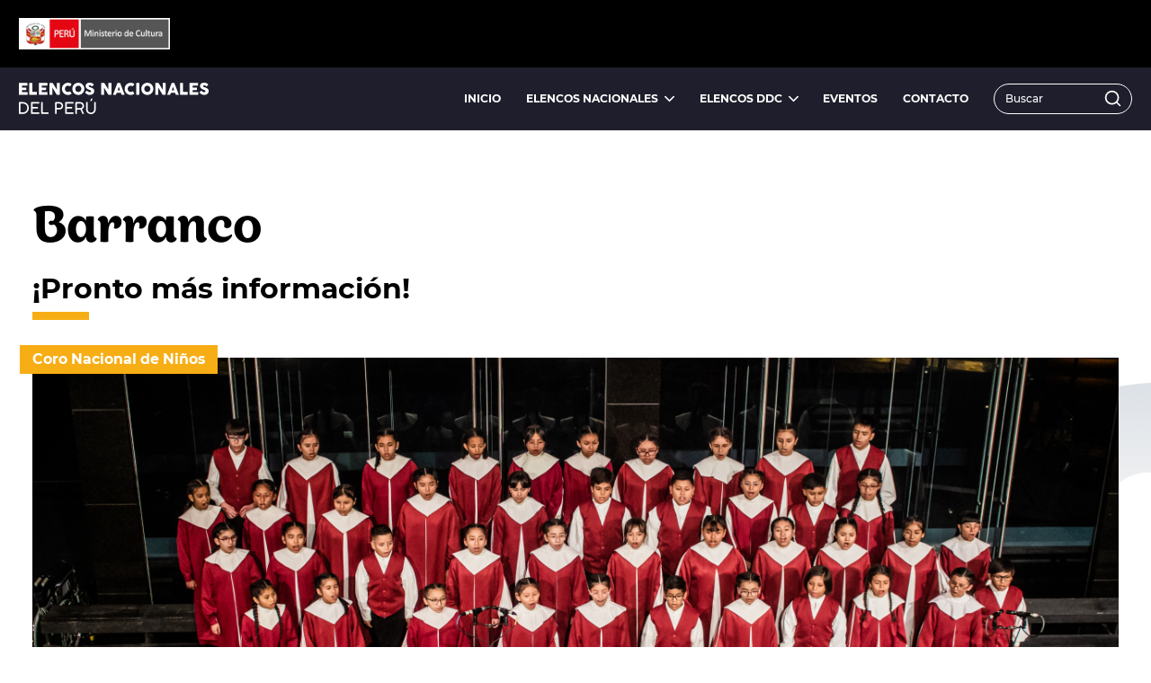

--- FILE ---
content_type: text/html; charset=UTF-8
request_url: https://elencos.cultura.pe/evento/barranco
body_size: 48143
content:
<!DOCTYPE html>
<html lang="es" dir="ltr" prefix="content: http://purl.org/rss/1.0/modules/content/  dc: http://purl.org/dc/terms/  foaf: http://xmlns.com/foaf/0.1/  og: http://ogp.me/ns#  rdfs: http://www.w3.org/2000/01/rdf-schema#  schema: http://schema.org/  sioc: http://rdfs.org/sioc/ns#  sioct: http://rdfs.org/sioc/types#  skos: http://www.w3.org/2004/02/skos/core#  xsd: http://www.w3.org/2001/XMLSchema# ">
  <head>
    <meta charset="utf-8" />
<script async src="https://www.googletagmanager.com/gtag/js?id=UA-39323558-25"></script>
<script>window.dataLayer = window.dataLayer || [];function gtag(){dataLayer.push(arguments)};gtag("js", new Date());gtag("config", "UA-39323558-25", {"groups":"default","anonymize_ip":true});</script>
<link rel="canonical" href="https://elencos.cultura.pe/evento/barranco" />
<meta property="og:url" content="https://elencos.cultura.pe/evento/barranco" />
<meta property="og:title" content="Barranco" />
<link rel="manifest" href="/manifest.json" />
<meta name="theme-color" content="#000000" />
<meta name="Generator" content="Drupal 9 (https://www.drupal.org)" />
<meta name="MobileOptimized" content="width" />
<meta name="HandheldFriendly" content="true" />
<meta name="viewport" content="width=device-width, initial-scale=1.0" />
<script src="https://www.google.com/recaptcha/api.js?hl=es" async defer></script>
<link rel="apple-touch-icon" sizes="192x192" href="/sites/default/files/pwa/logo_enp_pwa.pngcopy.png" />
<link rel="icon" href="/themes/custom/cultura/favicon.ico" type="image/vnd.microsoft.icon" />

    <title>Barranco | Elencos Nacionales del Perú</title>
    <meta name="viewport" content="width=device-width, initial-scale=1">
    <link rel="stylesheet" media="all" href="/modules/contrib/webform/css/webform.element.flexbox.css?sn5zel" />
<link rel="stylesheet" media="all" href="/core/themes/stable/css/views/views.module.css?sn5zel" />
<link rel="stylesheet" media="all" href="/modules/contrib/webform/css/webform.form.css?sn5zel" />
<link rel="stylesheet" media="all" href="/modules/contrib/webform/css/webform.element.details.toggle.css?sn5zel" />
<link rel="stylesheet" media="all" href="/modules/contrib/webform/css/webform.element.message.css?sn5zel" />
<link rel="stylesheet" media="all" href="/modules/contrib/calendar/css/calendar.css?sn5zel" />
<link rel="stylesheet" media="all" href="/modules/contrib/calendar/css/calendar_multiday.css?sn5zel" />
<link rel="stylesheet" media="all" href="/core/themes/classy/css/components/node.css?sn5zel" />
<link rel="stylesheet" media="all" href="/themes/custom/cultura/assets/mincul/res/css/main.build.css?sn5zel" />

    <script src="/core/assets/vendor/modernizr/modernizr.min.js?v=3.11.7"></script>
<script src="/core/misc/modernizr-additional-tests.js?v=3.11.7"></script>

  </head>
  <body class="node path-node node--type-evento" id="top">
    <a href="#main-content" class="visually-hidden focusable">
      Pasar al contenido principal
    </a>
    
    <div class="headerMincul">
  <div class="container __large">
      <div>
    <div class="headerMinculLinks" id="block-block-content-e71f0601-363f-47a1-b70c-eda576de8edc">
  
    
      
            <div class="field field--name-field-logo-mincul-cab field--type-image field--label-hidden field__item">  <a href="http://www.gob.pe/cultura" target="_blank" rel="noopener noreferrer"><img src="/sites/default/files/header/2021-07/logo-cultura_0.png" width="200" height="42" alt="Ministerio de Cultura del Perú" loading="lazy" typeof="Image" /></a></div>
      
            <div class="field field--name-field-logo-bicentenario-cab field--type-image field--label-hidden field__item">  <a href="https://bicentenario.gob.pe/" target="_blank" rel="noopener noreferrer"><img src="/sites/default/files/header/2022-12/logoanual.png" width="151" height="55" alt="Logo Anual" loading="lazy" typeof="Image" /></a></div>
      
  </div>

  </div>

  </div>
</div>
<header class="header">
	<div class="headerContent">
		<div class="headerContainer container __large">
        <div>
    <div class="views-element-container" id="block-views-block-view-cabecera-block-1">
  
    
      <div><div class="view view-view-cabecera view-id-view_cabecera view-display-id-block_1 js-view-dom-id-ce4942c4bdbbf7d9d06bc4802e3195fdfa530f33c686503fb2400801e68e3878">
  
    
      
      <div class="view-content row">
          <div class="views-row">
    <div class="views-field views-field-nothing"><span class="field-content"><a href="https://elencos.cultura.pe/index.php/" class="headerLogo">
      <img src="/sites/default/files/generales/2021-07/logo-enp.svg" alt="Elencos Nacionales del Perú" loading="lazy" typeof="Image" />


</a></span></div>
  </div>

    </div>
  
          </div>
</div>

  </div>

  </div>

      <div class="headerBox">
        <nav class="menu">
            <div>
    <nav role="navigation" aria-labelledby="block-system-menu-block-main-menu" id="block-system-menu-block-main">
            
  <h2 class="visually-hidden" id="block-system-menu-block-main-menu">Navegación principal</h2>
  

        
              <ul class="menuList">
                    <li class="">
        <a href="/index.php/" data-drupal-link-system-path="&lt;front&gt;">Inicio</a>
                      </li>
                <li class="hasSubmenu">
        <a href="">Elencos Nacionales</a>
                  <img src=" /themes/custom/cultura/assets/mincul/res/img/icons/icon-arrow-side.svg" class="imgSVG">
                                        <div class="submenu">
        <div class="container __large">
          <ul>
                    <li class="">
        <a href="/index.php/elencos-nacionales/orquesta-sinfonica-nacional" data-drupal-link-system-path="node/36">Orquesta Sinfónica Nacional</a>
                      </li>
                <li class="">
        <a href="/index.php/elencos-nacionales/orquesta-sinfonica-nacional-juvenil-bicentenario" data-drupal-link-system-path="node/40">Orquesta Sinfónica Nacional Juvenil Bicentenario</a>
                      </li>
                <li class="">
        <a href="/index.php/elencos-nacionales/ballet-nacional" data-drupal-link-system-path="node/38">Ballet Nacional</a>
                      </li>
                <li class="">
        <a href="/index.php/elencos-nacionales/ballet-folclorico-nacional" data-drupal-link-system-path="node/39">Ballet Folclórico Nacional</a>
                      </li>
                <li class="">
        <a href="/index.php/elencos-nacionales/coro-nacional" data-drupal-link-system-path="node/37">Coro Nacional</a>
                      </li>
                <li class="">
        <a href="/index.php/elencos-nacionales/coro-nacional-de-ninos" data-drupal-link-system-path="node/41">Coro Nacional de Niños</a>
                      </li>
                  </ul>
        </div>
      </div>
      
              </li>
                <li class="hasSubmenu">
        <a href="">Elencos DDC</a>
                  <img src=" /themes/custom/cultura/assets/mincul/res/img/icons/icon-arrow-side.svg" class="imgSVG">
                                        <div class="submenu">
        <div class="container __large">
          <ul>
                    <li class="">
        <a href="/index.php/elenco-regional/orquesta-sinfonica-de-cusco" data-drupal-link-system-path="node/1">Orquesta Sinfónica de Cusco</a>
                      </li>
                <li class="">
        <a href="/index.php/elenco-regional/orquesta-sinfonica-de-arequipa" data-drupal-link-system-path="node/4">Orquesta Sinfónica de Arequipa</a>
                      </li>
                <li class="">
        <a href="/index.php/elenco-regional/orquesta-sinfonica-de-trujillo" data-drupal-link-system-path="node/5">Orquesta Sinfónica de Trujillo</a>
                      </li>
                <li class="">
        <a href="/index.php/elenco-regional/compania-de-ballet-de-trujillo" data-drupal-link-system-path="node/6">Compañía de Ballet de Trujillo</a>
                      </li>
                  </ul>
        </div>
      </div>
      
              </li>
                <li class="">
        <a href="/index.php/eventos" data-drupal-link-system-path="eventos">Eventos</a>
                      </li>
                <li class="">
        <a href="/index.php/contacto" data-drupal-link-system-path="node/45">Contacto</a>
                      </li>
              </ul>
      


  </nav>

  </div>

        </nav>
          <div>
    <div class="search-block-form headerSearch" data-drupal-selector="search-block-form" id="block-search-form-block" role="search">
  
    
      <form action="/index.php/search/node" method="get" id="search-block-form" accept-charset="UTF-8">
  <div class="js-form-item form-item js-form-type-search form-item-keys js-form-item-keys form-no-label">
      <label for="edit-keys" class="visually-hidden">Buscar</label>
        <input title="Escriba lo que quiere buscar." data-drupal-selector="edit-keys" type="search" id="edit-keys" name="keys" value="" size="15" maxlength="128" class="form-search" />

        </div>
<div data-drupal-selector="edit-actions" class="form-actions js-form-wrapper form-wrapper" id="edit-actions--3"><input data-drupal-selector="edit-submit" type="submit" id="edit-submit" value="Buscar" class="button js-form-submit form-submit" />
</div>

</form>

  </div>

  </div>

        <a href="" class="buttonMenu" id="buttonMenu"><span></span><span></span><span></span></a>
      </div>
		</div>
	</div>
</header>

  <div>
    <nav role="navigation" aria-labelledby="block-system-menu-block-menu-responsive-menu" id="block-system-menu-block-menu-responsive">
            
  <h2 class="visually-hidden" id="block-system-menu-block-menu-responsive-menu">Menú Responsive</h2>
  

        
              <ul>
                    <li class="">
                    <a href="/index.php/" data-drupal-link-system-path="&lt;front&gt;">Inicio</a>
                      </li>
                <li class="hasSubmenu">
                  <div class="hasSubmenuBox">
            <a href="">Elencos Nacionales</a>
            <span class="hasSubmenuDropdown">
              <img src=" /themes/custom/cultura/assets/mincul/res/img/icons/icon-arrow-side.svg" class="imgSVG">
            </span>
          </div>
                                        <ul>
                    <li class="hasSubmenu">
                  <div class="hasSubmenuBox">
            <a href="/index.php/elencos-nacionales/orquesta-sinfonica-nacional" data-drupal-link-system-path="node/36">Orquesta Sinfónica Nacional</a>
            <span class="hasSubmenuDropdown">
              <img src=" /themes/custom/cultura/assets/mincul/res/img/icons/icon-arrow-side.svg" class="imgSVG">
            </span>
          </div>
                                        <ul>
                    <li class="hasSubmenu">
                  <div class="hasSubmenuBox">
            <a href="">Conócenos</a>
            <span class="hasSubmenuDropdown">
              <img src=" /themes/custom/cultura/assets/mincul/res/img/icons/icon-arrow-side.svg" class="imgSVG">
            </span>
          </div>
                                        <ul>
                    <li class="">
                    <a href="/index.php/elencos-nacionales/orquesta-sinfonica-nacional/nuestra-historia" data-drupal-link-system-path="node/9">Nuestra Historia</a>
                      </li>
                <li class="">
                    <a href="/index.php/elencos-nacionales/orquesta-sinfonica-nacional/direccion-artistica-y-equipo-tecnico" data-drupal-link-system-path="node/10">Dirección Artística y Equipo Técnico</a>
                      </li>
                <li class="">
                    <a href="/index.php/elencos-nacionales/orquesta-sinfonica-nacional/nuestros-musicos" data-drupal-link-system-path="node/11">Nuestros Músicos</a>
                      </li>
        </ul>
  
              </li>
                <li class="">
                    <a href="/index.php/elencos-nacionales/orquesta-sinfonica-nacional/novedades" data-drupal-link-system-path="node/35">Novedades</a>
                      </li>
                <li class="">
                    <a href="/index.php/elencos-nacionales/orquesta-sinfonica-nacional/contenido-didactico-listado" data-drupal-link-system-path="node/34">Contenido Didáctico</a>
                      </li>
                <li class="hasSubmenu">
                  <div class="hasSubmenuBox">
            <a href="">Contenido Extra</a>
            <span class="hasSubmenuDropdown">
              <img src=" /themes/custom/cultura/assets/mincul/res/img/icons/icon-arrow-side.svg" class="imgSVG">
            </span>
          </div>
                                        <ul>
                    <li class="">
                    <a href="/index.php/elencos-nacionales/orquesta-sinfonica-nacional/articulos" data-drupal-link-system-path="node/32">Artículos</a>
                      </li>
                <li class="">
                    <a href="/index.php/elencos-nacionales/orquesta-sinfonica-nacional/libros" data-drupal-link-system-path="node/31">Libros</a>
                      </li>
                <li class="">
                    <a href="/index.php/elencos-nacionales/orquesta-sinfonica-nacional/discos" data-drupal-link-system-path="node/29">Discos</a>
                      </li>
        </ul>
  
              </li>
                <li class="">
                    <a href="/index.php/elencos-nacionales/orquesta-sinfonica-nacional/contacto-osn" data-drupal-link-system-path="node/13">Contacto OSN</a>
                      </li>
        </ul>
  
              </li>
                <li class="hasSubmenu">
                  <div class="hasSubmenuBox">
            <a href="/index.php/elencos-nacionales/coro-nacional" data-drupal-link-system-path="node/37">Coro Nacional</a>
            <span class="hasSubmenuDropdown">
              <img src=" /themes/custom/cultura/assets/mincul/res/img/icons/icon-arrow-side.svg" class="imgSVG">
            </span>
          </div>
                                        <ul>
                    <li class="hasSubmenu">
                  <div class="hasSubmenuBox">
            <a href="">Conócenos</a>
            <span class="hasSubmenuDropdown">
              <img src=" /themes/custom/cultura/assets/mincul/res/img/icons/icon-arrow-side.svg" class="imgSVG">
            </span>
          </div>
                                        <ul>
                    <li class="">
                    <a href="/index.php/elencos-nacionales/coro-nacional/nuestra-historia" data-drupal-link-system-path="node/17">Nuestra Historia</a>
                      </li>
                <li class="">
                    <a href="/index.php/elencos-nacionales/coro-nacional/direccion-artistica-y-equipo-tecnico" data-drupal-link-system-path="node/55">Dirección Artística y Equipo Técnico</a>
                      </li>
                <li class="">
                    <a href="/index.php/elencos-nacionales/coro-nacional/nuestros-artistas" data-drupal-link-system-path="node/70">Nuestros Artistas</a>
                      </li>
        </ul>
  
              </li>
                <li class="">
                    <a href="/index.php/elencos-nacionales/coro-nacional/novedades" data-drupal-link-system-path="node/71">Novedades</a>
                      </li>
                <li class="">
                    <a href="/index.php/elencos-nacionales/coro-nacional/contenido-didactico-listado" data-drupal-link-system-path="node/72">Contenido Didáctico</a>
                      </li>
                <li class="">
                    <a href="/index.php/elencos-nacionales/coro-nacional/red-nacional-de-coros" data-drupal-link-system-path="node/50">Red Nacional de Coros</a>
                      </li>
                <li class="">
                    <a href="/index.php/elencos-nacionales/coro-nacional/contacto-cn" data-drupal-link-system-path="node/22">Contacto CN</a>
                      </li>
        </ul>
  
              </li>
                <li class="hasSubmenu">
                  <div class="hasSubmenuBox">
            <a href="/index.php/elencos-nacionales/ballet-nacional" data-drupal-link-system-path="node/38">Ballet Nacional</a>
            <span class="hasSubmenuDropdown">
              <img src=" /themes/custom/cultura/assets/mincul/res/img/icons/icon-arrow-side.svg" class="imgSVG">
            </span>
          </div>
                                        <ul>
                    <li class="hasSubmenu">
                  <div class="hasSubmenuBox">
            <a href="">Conócenos</a>
            <span class="hasSubmenuDropdown">
              <img src=" /themes/custom/cultura/assets/mincul/res/img/icons/icon-arrow-side.svg" class="imgSVG">
            </span>
          </div>
                                        <ul>
                    <li class="">
                    <a href="/index.php/elencos-nacionales/ballet-nacional/nuestra-historia" data-drupal-link-system-path="node/18">Nuestra Historia</a>
                      </li>
                <li class="">
                    <a href="/index.php/elencos-nacionales/ballet-nacional/direccion-artistica-y-equipo-tecnico" data-drupal-link-system-path="node/57">Dirección Artística y Equipo Técnico</a>
                      </li>
                <li class="">
                    <a href="/index.php/elencos-nacionales/ballet-nacional/nuestros-bailarines" data-drupal-link-system-path="node/67">Nuestros Bailarines</a>
                      </li>
        </ul>
  
              </li>
                <li class="">
                    <a href="/index.php/elencos-nacionales/ballet-nacional/novedades" data-drupal-link-system-path="node/68">Novedades</a>
                      </li>
                <li class="">
                    <a href="/index.php/elencos-nacionales/ballet-nacional/contenido-didactico-listado" data-drupal-link-system-path="node/69">Contenido Didáctico</a>
                      </li>
                <li class="">
                    <a href="/index.php/elencos-nacionales/ballet-nacional/contacto-bn" data-drupal-link-system-path="node/23">Contacto BN</a>
                      </li>
        </ul>
  
              </li>
                <li class="hasSubmenu">
                  <div class="hasSubmenuBox">
            <a href="/index.php/elencos-nacionales/ballet-folclorico-nacional" data-drupal-link-system-path="node/39">Ballet Folclórico Nacional</a>
            <span class="hasSubmenuDropdown">
              <img src=" /themes/custom/cultura/assets/mincul/res/img/icons/icon-arrow-side.svg" class="imgSVG">
            </span>
          </div>
                                        <ul>
                    <li class="hasSubmenu">
                  <div class="hasSubmenuBox">
            <a href="">Conócenos</a>
            <span class="hasSubmenuDropdown">
              <img src=" /themes/custom/cultura/assets/mincul/res/img/icons/icon-arrow-side.svg" class="imgSVG">
            </span>
          </div>
                                        <ul>
                    <li class="">
                    <a href="/index.php/elencos-nacionales/ballet-folclorico-nacional/nuestra-historia" data-drupal-link-system-path="node/19">Nuestra Historia</a>
                      </li>
                <li class="">
                    <a href="/index.php/elencos-nacionales/ballet-folclorico-nacional/direccion-artistica-y-equipo-tecnico" data-drupal-link-system-path="node/58">Dirección Artística y Equipo Técnico</a>
                      </li>
                <li class="">
                    <a href="/index.php/elencos-nacionales/ballet-folclorico-nacional/nuestros-artistas" data-drupal-link-system-path="node/73">Nuestros Artistas</a>
                      </li>
        </ul>
  
              </li>
                <li class="">
                    <a href="/index.php/elencos-nacionales/ballet-folclorico-nacional/novedades" data-drupal-link-system-path="node/65">Novedades</a>
                      </li>
                <li class="">
                    <a href="/index.php/elencos-nacionales/ballet-folclorico-nacional/contenido-didactico-listado" data-drupal-link-system-path="node/66">Contenido Didáctico</a>
                      </li>
                <li class="">
                    <a href="/index.php/elencos-nacionales/ballet-folclorico-nacional/contacto-bfn" data-drupal-link-system-path="node/24">Contacto BFN</a>
                      </li>
        </ul>
  
              </li>
                <li class="hasSubmenu">
                  <div class="hasSubmenuBox">
            <a href="/index.php/elencos-nacionales/orquesta-sinfonica-nacional-juvenil-bicentenario" data-drupal-link-system-path="node/40">Orquesta Sinfónica Nacional Juvenil Bicentenario</a>
            <span class="hasSubmenuDropdown">
              <img src=" /themes/custom/cultura/assets/mincul/res/img/icons/icon-arrow-side.svg" class="imgSVG">
            </span>
          </div>
                                        <ul>
                    <li class="hasSubmenu">
                  <div class="hasSubmenuBox">
            <a href="">Conócenos</a>
            <span class="hasSubmenuDropdown">
              <img src=" /themes/custom/cultura/assets/mincul/res/img/icons/icon-arrow-side.svg" class="imgSVG">
            </span>
          </div>
                                        <ul>
                    <li class="">
                    <a href="/index.php/elencos-nacionales/orquesta-sinfonica-nacional-juvenil-bicentenario/nuestra-historia" data-drupal-link-system-path="node/20">Nuestra Historia</a>
                      </li>
                <li class="">
                    <a href="/index.php/elencos-nacionales/orquesta-sinfonica-nacional-juvenil-bicentenario/direccion-artistica-y-equipo" data-drupal-link-system-path="node/54">Dirección Artística y Equipo Técnico</a>
                      </li>
                <li class="">
                    <a href="/index.php/elencos-nacionales/orquesta-sinfonica-nacional-juvenil-bicentenario/nuestros-artistas" data-drupal-link-system-path="node/62">Nuestros Artistas</a>
                      </li>
        </ul>
  
              </li>
                <li class="">
                    <a href="/index.php/elencos-nacionales/orquesta-sinfonica-nacional-juvenil-bicentenario/novedades" data-drupal-link-system-path="node/63">Novedades</a>
                      </li>
                <li class="">
                    <a href="/index.php/elencos-nacionales/orquesta-sinfonica-nacional-juvenil-bicentenario/contenido-didactico-listado" data-drupal-link-system-path="node/64">Contenido Didáctico</a>
                      </li>
                <li class="">
                    <a href="/index.php/elencos-nacionales/orquesta-sinfonica-nacional-juvenil-bicentenario/contacto-osnjb" data-drupal-link-system-path="node/25">Contacto OSNJ</a>
                      </li>
        </ul>
  
              </li>
                <li class="hasSubmenu">
                  <div class="hasSubmenuBox">
            <a href="/index.php/elencos-nacionales/coro-nacional-de-ninos" data-drupal-link-system-path="node/41">Coro Nacional de Niños</a>
            <span class="hasSubmenuDropdown">
              <img src=" /themes/custom/cultura/assets/mincul/res/img/icons/icon-arrow-side.svg" class="imgSVG">
            </span>
          </div>
                                        <ul>
                    <li class="hasSubmenu">
                  <div class="hasSubmenuBox">
            <a href="">Conócenos</a>
            <span class="hasSubmenuDropdown">
              <img src=" /themes/custom/cultura/assets/mincul/res/img/icons/icon-arrow-side.svg" class="imgSVG">
            </span>
          </div>
                                        <ul>
                    <li class="">
                    <a href="/index.php/elencos-nacionales/coro-nacional-de-ninos/nuestra-historia" data-drupal-link-system-path="node/21">Nuestra Historia</a>
                      </li>
                <li class="">
                    <a href="/index.php/elencos-nacionales/coro-nacional-de-ninos/direccion-artistica-y-equipo-tecnico" data-drupal-link-system-path="node/56">Dirección Artística y Equipo Técnico</a>
                      </li>
                <li class="">
                    <a href="/index.php/elencos-nacionales/coro-nacional-de-ninos/nuestros-artistas" data-drupal-link-system-path="node/61">Nuestros Artistas</a>
                      </li>
        </ul>
  
              </li>
                <li class="">
                    <a href="/index.php/elencos-nacionales/coro-nacional-de-ninos/novedades" data-drupal-link-system-path="node/60">Novedades</a>
                      </li>
                <li class="">
                    <a href="/index.php/elencos-nacionales/coro-nacional-de-ninos/contenido-didactico-listado" data-drupal-link-system-path="node/59">Contenido Didáctico</a>
                      </li>
                <li class="">
                    <a href="/index.php/elencos-nacionales/coro-nacional-de-ninos/contacto-cnn" data-drupal-link-system-path="node/26">Contacto CNN</a>
                      </li>
        </ul>
  
              </li>
        </ul>
  
              </li>
                <li class="hasSubmenu">
                  <div class="hasSubmenuBox">
            <a href="">Elencos Regionales</a>
            <span class="hasSubmenuDropdown">
              <img src=" /themes/custom/cultura/assets/mincul/res/img/icons/icon-arrow-side.svg" class="imgSVG">
            </span>
          </div>
                                        <ul>
                    <li class="">
                    <a href="/index.php/elenco-regional/orquesta-sinfonica-de-cusco" data-drupal-link-system-path="node/1">Orquesta Sinfónica de Cusco</a>
                      </li>
                <li class="">
                    <a href="/index.php/elenco-regional/orquesta-sinfonica-de-arequipa" data-drupal-link-system-path="node/4">Orquesta Sinfónica de Arequipa</a>
                      </li>
                <li class="">
                    <a href="/index.php/elenco-regional/orquesta-sinfonica-de-trujillo" data-drupal-link-system-path="node/5">Orquesta Sinfónica de Trujillo</a>
                      </li>
                <li class="">
                    <a href="/index.php/elenco-regional/compania-de-ballet-de-trujillo" data-drupal-link-system-path="node/6">Compañía de Ballet de Trujillo</a>
                      </li>
        </ul>
  
              </li>
                <li class="">
                    <a href="/index.php/eventos" data-drupal-link-system-path="eventos">Eventos</a>
                      </li>
                <li class="">
                    <a href="/index.php/contacto" data-drupal-link-system-path="node/45">Contacto</a>
                      </li>
        </ul>
  


  </nav>

  </div>

    <main role="main" class="node-517  content-page ">
        <div class="dialog-off-canvas-main-canvas" data-off-canvas-main-canvas>
    
<style>
                :root {
      --color-main:   #F7AE15;
      --color-main_2: #FEF3DC;
      --color-main_3: #D99912;
      --color-main_4: #88DA91;
              --color-main_text: white;
        --color-main_text_2: black;
          }
  </style>

  


    <div>
    <div class="views-element-container" id="block-views-block-view-evento-intro-block-1">
  
    
      <div><div class="view view-view-evento-intro view-id-view_evento_intro view-display-id-block_1 js-view-dom-id-0641cb75605ab3537c90de00bcd13d3ef00f3f2c044c34e29a4e5a840980f3dc">
  
    
      
      <div class="view-content row">
          <div class="views-row">
    <div class="views-field views-field-nothing"><span class="field-content"><section class="section eventosIntro">
    <div class="container">
        <div class="space __1"></div>
        <h1 class="eventosTitle">Barranco</h1>
        <div class="space __2"></div>
        <h2 class="eventosSubtitle">¡Pronto más información!</h2>
        <div class="space __6"></div>
        <figure class="eventosImage">
            <img src="/sites/default/files/eventos/2023-09/cnn_5.jpg" alt="Barranco">
            <figcaption><ul><li>Coro Nacional de Niños</li></ul></figcaption>
        </figure>
        <div class="eventosIntroMeta">
            <table class="eventosIntroFechas">
                <tr>
                    <th>Día y Hora</th>
                </tr>
                <tr>
                    <td><ul><li><time datetime="00Z">Dom, 10/12/2023 - 18:00</time>
</li></ul> </td>
                </tr>
            </table>
            <div class="eventosIntroLugar">
                <h3 class="__title">Lugar:</h3>
                <h4 class="__subtitle">Frontis Parroquia La Santísima Cruz</h4>
                <p class="__text">Barranco</p>
            </div>
        </div>
        <div class="eventosIntroVenta">
            <h3 class="__title"></h3>
            <div class="__list">
                
            </div>
        </div>
    </div>
</section></span></div>
  </div>

    </div>
  
          </div>
</div>

  </div>
<div id="block-system-main-block">
  
    
      
<article data-history-node-id="517" role="article" about="/evento/barranco" class="node node--type-evento node--view-mode-full clearfix">
  <header>
    
        
      </header>
  <div class="node__content clearfix">
    
<div  class="section container eventosGraciasContent">
      
            <div class="field field--name-field-evento-gracias-titulo field--type-string field--label-hidden field__item">Agradecimiento especial a</div>
      
      <div class="field field--name-field-evento-gracias-imagenes field--type-image field--label-hidden field__items">
                    <div class="field__item even">  <img src="/sites/default/files/eventos/2023-09/aki_6.png" width="239" height="211" alt="Lavanderia Aki" loading="lazy" typeof="foaf:Image" />

</div>
          </div>
  
  </div>

  </div>
</article>

  </div>

  </div>

  
  <div>
    <div class="views-element-container" id="block-views-block-view-home-suscripcion-block-1">
  
    
      <div><div class="subscription view view-view-home-suscripcion view-id-view_home_suscripcion view-display-id-block_1 js-view-dom-id-15a6d88b1585254a816465c5b432dcf95bf21fb07ac1409fa8c0cd941670ea2a">
  
    
      
      <div class="view-content row">
          <div class="views-row">
    <div class="views-field views-field-nothing"><span class="field-content"><div class="subscriptionInfo">
    <h1 class="subscriptionTitle">¡Más cerca de ti!</h1>
    <p class="subscriptionDescr">Suscríbete a nuestro boletín y entérate primero de las novedades</p>
</div></span></div><div class="views-field views-field-field-global-formulario-subs"><div class="field-content"><form class="webform-submission-form webform-submission-add-form webform-submission-suscripcion--form webform-submission-suscripcion--add-form webform-submission-suscripcion--node-47-form webform-submission-suscripcion--node-47-add-form webform-submission-suscripcion__node-47-add-form webform-submission-suscripcion__form js-webform-details-toggle webform-details-toggle" data-drupal-selector="webform-submission-suscripcion-node-47-add-form" action="/evento/barranco" method="post" id="webform-submission-suscripcion-node-47-add-form" accept-charset="UTF-8">
  
  <div class="formGroupSubs webform-flexbox js-webform-flexbox js-form-wrapper form-wrapper" data-drupal-selector="edit-grupo" id="edit-grupo"><div class="webform-flex webform-flex--1"><div class="webform-flex--container"><div class="js-form-item form-item js-form-type-textfield form-item-nombre js-form-item-nombre form-no-label">
      <label for="edit-nombre" class="visually-hidden js-form-required form-required">Nombre Completo</label>
        <input class="formText form-text required" data-drupal-selector="edit-nombre" type="text" id="edit-nombre" name="nombre" value="" size="60" maxlength="255" placeholder="Nombre Completo" required="required" aria-required="true" />

        </div>
</div></div><div class="webform-flex webform-flex--1"><div class="webform-flex--container"><div style="formField" class="js-form-item form-item js-form-type-email form-item-email js-form-item-email form-no-label">
      <label for="edit-email" class="visually-hidden js-form-required form-required">Correo electrónico</label>
        <input class="formText form-email required" pattern="[a-z0-9._%+-]+@[a-z0-9.-]+\.[a-z]{2,63}$" data-webform-pattern-error="El campo debe tener un formato de correo electrónico" data-drupal-selector="edit-email" type="email" id="edit-email" name="email" value="" size="60" maxlength="254" placeholder="Correo electrónico" required="required" aria-required="true" />

        </div>
</div></div><div class="webform-flex webform-flex--1"><div class="webform-flex--container"><div class="js-form-item form-item js-form-type-select form-item-elenco js-form-item-elenco form-no-label">
      <label for="edit-elenco" class="visually-hidden">Elenco</label>
        <select class="formSelect webform-entity-select form-select" data-drupal-selector="edit-elenco" id="edit-elenco" name="elenco"><option value="" selected="selected">Elenco</option><option value="1">Orquesta Sinfónica Nacional</option><option value="3">Coro Nacional</option><option value="4">Ballet Nacional</option><option value="5">Ballet Folclórico Nacional</option><option value="6">Orquesta Sinfónica Nacional Juvenil Bicentenario</option><option value="7">Coro Nacional de Niños</option></select>
        </div>
</div></div><div class="webform-flex webform-flex--1"><div class="webform-flex--container"><div data-drupal-selector="edit-actions" class="form-actions webform-actions js-form-wrapper form-wrapper" id="edit-actions"><input class="webform-button--submit buttonAction formSend button button--primary js-form-submit form-submit" data-drupal-selector="edit-actions-submit" type="submit" id="edit-actions-submit" name="op" value="Suscribirse" />

</div>
</div></div><div class="webform-flex webform-flex--1"><div class="webform-flex--container">  <details id="captcha" class="captcha js-form-wrapper form-wrapper" open="open">
  <summary role="button" aria-controls="captcha" aria-expanded="true" aria-pressed="true">CAPTCHA</summary>  <div class="detailsDescription">
    Esta pregunta es para comprobar si usted es un visitante humano y prevenir envíos de spam automatizado.
  </div>
  <input data-drupal-selector="edit-captcha-sid" type="hidden" name="captcha_sid" value="37610" />
<input data-drupal-selector="edit-captcha-token" type="hidden" name="captcha_token" value="34sVEIupaJgZh_9cN9_mRbEmgrpFxlyZYGWmsrJr8zI" />
<input data-drupal-selector="edit-captcha-response" type="hidden" name="captcha_response" value="Google no captcha" />
<div class="g-recaptcha" data-sitekey="6Lf0w84bAAAAAMIjc70TXE-7fHKf8875jgeoHBuu" data-theme="light" data-type="image"></div><input data-drupal-selector="edit-captcha-cacheable" type="hidden" name="captcha_cacheable" value="1" />

  
</details>

</div></div></div>
<input autocomplete="off" data-drupal-selector="form-cmyvzr8yrd6o7bvudjjmcnangournhs-g6fxa3qszyi" type="hidden" name="form_build_id" value="form-CmyVzr8yRd6O7bVuDJJmCNAngoURnHs-G6fXa3QSZyI" />
<input data-drupal-selector="edit-webform-submission-suscripcion-node-47-add-form" type="hidden" name="form_id" value="webform_submission_suscripcion__node_47_add_form" />


  
</form>
</div></div>
  </div>

    </div>
  
          </div>
</div>

  </div>

  </div>




  </div>

    </main>
    <footer class="footer">
  <div class="footerData">
      <div class="container">
          <div class="item">
              <img src="/themes/custom/cultura/assets/mincul/res/img/brand/logo-enp.svg" alt="" class="itemTitleLogo">
              <div class="__enp">
                  <div>
    <div class="views-element-container" id="block-views-block-view-footer-lista-elencos-nacionales-block-1">
  
    
      <div><div class="view view-view-footer-lista-elencos-nacionales view-id-view_footer_lista_elencos_nacionales view-display-id-block_1 js-view-dom-id-a7a027180ace4fd12abd6376be1c6d1e689cedcd2f3ae852f054ebeef6c5d087">
  
    
      
      <div class="view-content row">
          <div class="views-row">
    <div class="views-field views-field-nothing"><span class="field-content"><div class="__enp">
    <a href="/index.php/elencos-nacionales/orquesta-sinfonica-nacional" title="Orquesta Sinfónica Nacional">
        <img src="/sites/default/files/elencos-nacionales/logotipos/2021-07/logo-OSN.svg" alt="Orquesta Sinfónica Nacional" />
    </a>
</div></span></div>
  </div>
    <div class="views-row">
    <div class="views-field views-field-nothing"><span class="field-content"><div class="__enp">
    <a href="/index.php/elencos-nacionales/coro-nacional" title="Coro Nacional">
        <img src="/sites/default/files/elencos-nacionales/logotipos/2021-07/logo-CN_0.svg" alt="Coro Nacional" />
    </a>
</div></span></div>
  </div>
    <div class="views-row">
    <div class="views-field views-field-nothing"><span class="field-content"><div class="__enp">
    <a href="/index.php/elencos-nacionales/ballet-nacional" title="Ballet Nacional">
        <img src="/sites/default/files/elencos-nacionales/logotipos/2021-07/logo-BN_0.svg" alt="Ballet Nacional" />
    </a>
</div></span></div>
  </div>
    <div class="views-row">
    <div class="views-field views-field-nothing"><span class="field-content"><div class="__enp">
    <a href="/index.php/elencos-nacionales/ballet-folclorico-nacional" title="Ballet Folclórico Nacional">
        <img src="/sites/default/files/elencos-nacionales/logotipos/2021-07/logo-BFN_0.svg" alt="Ballet Folclórico Nacional" />
    </a>
</div></span></div>
  </div>
    <div class="views-row">
    <div class="views-field views-field-nothing"><span class="field-content"><div class="__enp">
    <a href="/index.php/elencos-nacionales/orquesta-sinfonica-nacional-juvenil-bicentenario" title="Orquesta Sinfónica Nacional Juvenil Bicentenario">
        <img src="/sites/default/files/elencos-nacionales/logotipos/2021-07/logo-OSNJB_0.svg" alt="Orquesta Sinfónica Nacional Juvenil Bicentenario" />
    </a>
</div></span></div>
  </div>
    <div class="views-row">
    <div class="views-field views-field-nothing"><span class="field-content"><div class="__enp">
    <a href="/index.php/elencos-nacionales/coro-nacional-de-ninos" title="Coro Nacional de Niños">
        <img src="/sites/default/files/elencos-nacionales/logotipos/2021-07/logo-CNN_0.svg" alt="Coro Nacional de Niños" />
    </a>
</div></span></div>
  </div>

    </div>
  
          </div>
</div>

  </div>

  </div>

              </div>
          </div>

          <div class="item">
              <img src="/themes/custom/cultura/assets/mincul/res/img/brand/logo-regionales.svg" alt="" class="itemTitleLogo">
              <div class="__er">
                  <div>
    <div class="views-element-container" id="block-views-block-view-footer-lista-elencos-regionales-block-1">
  
    
      <div><div class="view view-view-footer-lista-elencos-regionales view-id-view_footer_lista_elencos_regionales view-display-id-block_1 js-view-dom-id-f70aa189bd79b27608f28476c41eb6686d6c0a433f0ee576a522d21940e0c135">
  
    
      
      <div class="view-content row">
          <div class="views-row">
    <div class="views-field views-field-nothing"><span class="field-content"><div class="__item"><a href="/index.php/elenco-regional/compania-de-ballet-de-trujillo">Compañía de Ballet de Trujillo</a></div></span></div>
  </div>
    <div class="views-row">
    <div class="views-field views-field-nothing"><span class="field-content"><div class="__item"><a href="/index.php/elenco-regional/orquesta-sinfonica-de-trujillo">Orquesta Sinfónica de Trujillo</a></div></span></div>
  </div>
    <div class="views-row">
    <div class="views-field views-field-nothing"><span class="field-content"><div class="__item"><a href="/index.php/elenco-regional/orquesta-sinfonica-de-arequipa">Orquesta Sinfónica de Arequipa</a></div></span></div>
  </div>
    <div class="views-row">
    <div class="views-field views-field-nothing"><span class="field-content"><div class="__item"><a href="/index.php/elenco-regional/orquesta-sinfonica-de-cusco">Orquesta Sinfónica de Cusco</a></div></span></div>
  </div>

    </div>
  
          </div>
</div>

  </div>

  </div>

              </div>
          </div>


          <div class="item">
              <div>
    <div class="views-element-container" id="block-views-block-view-footer-contacto-block-1">
  
    
      <div><div class="view view-view-footer-contacto view-id-view_footer_contacto view-display-id-block_1 js-view-dom-id-60c80a5ca13f2960008a431a93cae5848e3d663c8bb3047982fc8cb0c25450f5">
  
    
      
      <div class="view-content row">
          <div class="views-row">
    <div class="views-field views-field-nothing"><span class="field-content"><p class="itemTitle">Contacto</p>
<ul class="__data">
	<li class="contactoItemPhone"><a href="tel:(511) 618-9393">(511) 618-9393 Anexo 2236</a></li>
	<li class="contactoItemMail"><a href="mailto:elencosnacionales@cultura.gob.pe">elencosnacionales@cultura.gob.pe</a></li>
	<li class="contactoItemPin">Av. Javier Prado Este 2465, San Borja. Lima - Perú</li>
</ul></span></div>
  </div>

    </div>
  
          </div>
</div>

  </div>

  </div>

          </div>
      </div>
  </div>

    <div>
    <div class="views-element-container" id="block-views-block-view-footer-second-block-1">
  
    
      <div><div class="view view-view-footer-second view-id-view_footer_second view-display-id-block_1 js-view-dom-id-d577b3d98166e2c2f4df545f4375d41067a613ed735bf84ec1c6ded0e1d37465">
  
    
      
      <div class="view-content row">
          <div class="views-row">
    <div class="views-field views-field-nothing"><span class="field-content"><div class="footerLinks">
	<div class="container">
		<p class="footerTitle">Enlaces de Interés</p>
		<div class="footerLinksList"><ul><li><a href="https://www.gob.pe/cultura" rel="noopener noreferrer" target="_blank">Ministerio de Cultura</a></li><li><a href="https://es.unesco.org/" rel="noopener noreferrer" target="_blank">UNESCO</a></li><li><a href="https://www.gob.pe/" rel="noopener noreferrer" target="_blank">Portal del Estado Peruano</a></li><li><a href="https://www.bnp.gob.pe/" rel="noopener noreferrer" target="_blank">Biblioteca Nacional del Perú</a></li><li><a href="https://agn.gob.pe/portal/" rel="noopener noreferrer" target="_blank">Archivo General de la Nación</a></li></ul></div>
	</div>
</div>
<div class="footerSummary">
	<div class="container">
		<div class="footerSummaryGroup">
			<div class="footerSummaryMenu"><ul><li><a href="/index.php/mapa-del-sitio">Mapa del Sitio</a></li><li><a href="/index.php/proteccion-de-datos">Protección de Datos</a></li></ul></div>
		</div>
		<p class="footerSummaryCopy">Dirección de Elencos Nacionales del Ministerio de Cultura del Perú - Todos los derechos reservados 2021.</p>
	</div>
</div>
</span></div>
  </div>

    </div>
  
          </div>
</div>

  </div>

  </div>


  <div class="footerMincul">
    <div class="container">
        <div>
    <div id="block-block-content-aa3fa4b4-a027-4a19-838d-c59cb1b72fd4">
  
    
      
<div  class="footerMinculItems">
      
            <div class="field field--name-field-logo-mincul field--type-image field--label-hidden field__item">  <a href="http://www.gob.pe/cultura" target="_blank" rel="noopener noreferrer"><img src="/sites/default/files/footer/2021-07/logo-cultura_0.png" width="200" height="42" alt="Ministerio de Cultura del Perú" loading="lazy" typeof="Image" /></a></div>
      
      <div class="field field--name-field-data field--type-string field--label-hidden field__items">
                    <div class="field__item even">Sede Central Av. Javier Prado Este 2465</div>
                    <div class="field__item odd">San Borja, Lima 41 Perú</div>
                    <div class="field__item even">Central telefónica 511 618 9393</div>
          </div>
  
            <div class="field field--name-field-logo-bicentenario field--type-image field--label-hidden field__item">  <a href="https://bicentenario.gob.pe/" target="_blank" rel="noopener noreferrer"><img src="/sites/default/files/footer/2022-12/logoanual.png" width="151" height="55" alt="Logo Anual" loading="lazy" typeof="Image" /></a></div>
      
  </div>

  </div>

  </div>

    </div>
  </div>

  <a href="#top" class="footerScrollUp __scrolling" aria-label="Subir">
      <img src="/themes/custom/cultura/assets/mincul/res/img/icons/icon-arrow-up.svg" alt="Subir">
  </a>
</footer>
    
    <script type="application/json" data-drupal-selector="drupal-settings-json">{"path":{"baseUrl":"\/","scriptPath":null,"pathPrefix":"","currentPath":"node\/517","currentPathIsAdmin":false,"isFront":false,"currentLanguage":"es"},"pluralDelimiter":"\u0003","suppressDeprecationErrors":true,"field_group":{"html_element":{"mode":"default","context":"view","settings":{"classes":"section container eventosGraciasContent","id":"","element":"div","show_label":false,"label_element":"h3","label_element_classes":"","attributes":"","effect":"none","speed":"fast"}}},"google_analytics":{"account":"UA-39323558-25","trackOutbound":true,"trackMailto":true,"trackDownload":true,"trackDownloadExtensions":"7z|aac|arc|arj|asf|asx|avi|bin|csv|doc(x|m)?|dot(x|m)?|exe|flv|gif|gz|gzip|hqx|jar|jpe?g|js|mp(2|3|4|e?g)|mov(ie)?|msi|msp|pdf|phps|png|ppt(x|m)?|pot(x|m)?|pps(x|m)?|ppam|sld(x|m)?|thmx|qtm?|ra(m|r)?|sea|sit|tar|tgz|torrent|txt|wav|wma|wmv|wpd|xls(x|m|b)?|xlt(x|m)|xlam|xml|z|zip"},"pwa":{"cache_version":"8.x-1.5-v1","installPath":"\/serviceworker-pwa"},"ajaxTrustedUrl":{"form_action_p_pvdeGsVG5zNF_XLGPTvYSKCf43t8qZYSwcfZl2uzM":true,"\/index.php\/search\/node":true},"user":{"uid":0,"permissionsHash":"96ea29c62bad37ff0bc60f048654cc2e08ec95d2de08960f855245feb2a49216"}}</script>
<script src="/core/assets/vendor/jquery/jquery.min.js?v=3.6.0"></script>
<script src="/core/misc/polyfills/element.matches.js?v=9.4.9"></script>
<script src="/core/misc/polyfills/object.assign.js?v=9.4.9"></script>
<script src="/core/assets/vendor/once/once.min.js?v=1.0.1"></script>
<script src="/core/assets/vendor/jquery-once/jquery.once.min.js?v=2.2.3"></script>
<script src="/core/misc/drupalSettingsLoader.js?v=9.4.9"></script>
<script src="/sites/default/files/languages/es_SDixYeCcHZifVJONmp369iMWX6gTNBz236BXhpT3Zro.js?sn5zel"></script>
<script src="/core/misc/drupal.js?v=9.4.9"></script>
<script src="/core/misc/drupal.init.js?v=9.4.9"></script>
<script src="/core/misc/debounce.js?v=9.4.9"></script>
<script src="/modules/contrib/google_analytics/js/google_analytics.js?v=9.4.9"></script>
<script src="/modules/contrib/pwa/js/serviceworker-load.js?v=9.4.9"></script>
<script src="/themes/custom/cultura/assets/mincul/res/js/main.build.js?sn5zel"></script>
<script src="/core/misc/jquery.once.bc.js?v=9.4.9"></script>
<script src="/core/misc/form.js?v=9.4.9"></script>
<script src="/modules/contrib/webform/js/webform.behaviors.js?v=9.4.9"></script>
<script src="/core/misc/states.js?v=9.4.9"></script>
<script src="/modules/contrib/webform/js/webform.states.js?v=9.4.9"></script>
<script src="/modules/contrib/webform/js/webform.form.js?v=9.4.9"></script>
<script src="/modules/contrib/webform/js/webform.element.details.save.js?v=9.4.9"></script>
<script src="/core/misc/announce.js?v=9.4.9"></script>
<script src="/modules/contrib/webform/js/webform.element.details.toggle.js?v=9.4.9"></script>
<script src="/modules/contrib/webform/js/webform.element.message.js?v=9.4.9"></script>
<script src="/core/misc/details-summarized-content.js?v=9.4.9"></script>
<script src="/core/misc/details-aria.js?v=9.4.9"></script>
<script src="/core/misc/collapse.js?v=9.4.9"></script>
<script src="/modules/contrib/webform/js/webform.element.select.js?v=9.4.9"></script>

  </body>
</html>


--- FILE ---
content_type: text/html; charset=utf-8
request_url: https://www.google.com/recaptcha/api2/anchor?ar=1&k=6Lf0w84bAAAAAMIjc70TXE-7fHKf8875jgeoHBuu&co=aHR0cHM6Ly9lbGVuY29zLmN1bHR1cmEucGU6NDQz&hl=es&type=image&v=PoyoqOPhxBO7pBk68S4YbpHZ&theme=light&size=normal&anchor-ms=20000&execute-ms=30000&cb=hf2o8ouw01p4
body_size: 49562
content:
<!DOCTYPE HTML><html dir="ltr" lang="es"><head><meta http-equiv="Content-Type" content="text/html; charset=UTF-8">
<meta http-equiv="X-UA-Compatible" content="IE=edge">
<title>reCAPTCHA</title>
<style type="text/css">
/* cyrillic-ext */
@font-face {
  font-family: 'Roboto';
  font-style: normal;
  font-weight: 400;
  font-stretch: 100%;
  src: url(//fonts.gstatic.com/s/roboto/v48/KFO7CnqEu92Fr1ME7kSn66aGLdTylUAMa3GUBHMdazTgWw.woff2) format('woff2');
  unicode-range: U+0460-052F, U+1C80-1C8A, U+20B4, U+2DE0-2DFF, U+A640-A69F, U+FE2E-FE2F;
}
/* cyrillic */
@font-face {
  font-family: 'Roboto';
  font-style: normal;
  font-weight: 400;
  font-stretch: 100%;
  src: url(//fonts.gstatic.com/s/roboto/v48/KFO7CnqEu92Fr1ME7kSn66aGLdTylUAMa3iUBHMdazTgWw.woff2) format('woff2');
  unicode-range: U+0301, U+0400-045F, U+0490-0491, U+04B0-04B1, U+2116;
}
/* greek-ext */
@font-face {
  font-family: 'Roboto';
  font-style: normal;
  font-weight: 400;
  font-stretch: 100%;
  src: url(//fonts.gstatic.com/s/roboto/v48/KFO7CnqEu92Fr1ME7kSn66aGLdTylUAMa3CUBHMdazTgWw.woff2) format('woff2');
  unicode-range: U+1F00-1FFF;
}
/* greek */
@font-face {
  font-family: 'Roboto';
  font-style: normal;
  font-weight: 400;
  font-stretch: 100%;
  src: url(//fonts.gstatic.com/s/roboto/v48/KFO7CnqEu92Fr1ME7kSn66aGLdTylUAMa3-UBHMdazTgWw.woff2) format('woff2');
  unicode-range: U+0370-0377, U+037A-037F, U+0384-038A, U+038C, U+038E-03A1, U+03A3-03FF;
}
/* math */
@font-face {
  font-family: 'Roboto';
  font-style: normal;
  font-weight: 400;
  font-stretch: 100%;
  src: url(//fonts.gstatic.com/s/roboto/v48/KFO7CnqEu92Fr1ME7kSn66aGLdTylUAMawCUBHMdazTgWw.woff2) format('woff2');
  unicode-range: U+0302-0303, U+0305, U+0307-0308, U+0310, U+0312, U+0315, U+031A, U+0326-0327, U+032C, U+032F-0330, U+0332-0333, U+0338, U+033A, U+0346, U+034D, U+0391-03A1, U+03A3-03A9, U+03B1-03C9, U+03D1, U+03D5-03D6, U+03F0-03F1, U+03F4-03F5, U+2016-2017, U+2034-2038, U+203C, U+2040, U+2043, U+2047, U+2050, U+2057, U+205F, U+2070-2071, U+2074-208E, U+2090-209C, U+20D0-20DC, U+20E1, U+20E5-20EF, U+2100-2112, U+2114-2115, U+2117-2121, U+2123-214F, U+2190, U+2192, U+2194-21AE, U+21B0-21E5, U+21F1-21F2, U+21F4-2211, U+2213-2214, U+2216-22FF, U+2308-230B, U+2310, U+2319, U+231C-2321, U+2336-237A, U+237C, U+2395, U+239B-23B7, U+23D0, U+23DC-23E1, U+2474-2475, U+25AF, U+25B3, U+25B7, U+25BD, U+25C1, U+25CA, U+25CC, U+25FB, U+266D-266F, U+27C0-27FF, U+2900-2AFF, U+2B0E-2B11, U+2B30-2B4C, U+2BFE, U+3030, U+FF5B, U+FF5D, U+1D400-1D7FF, U+1EE00-1EEFF;
}
/* symbols */
@font-face {
  font-family: 'Roboto';
  font-style: normal;
  font-weight: 400;
  font-stretch: 100%;
  src: url(//fonts.gstatic.com/s/roboto/v48/KFO7CnqEu92Fr1ME7kSn66aGLdTylUAMaxKUBHMdazTgWw.woff2) format('woff2');
  unicode-range: U+0001-000C, U+000E-001F, U+007F-009F, U+20DD-20E0, U+20E2-20E4, U+2150-218F, U+2190, U+2192, U+2194-2199, U+21AF, U+21E6-21F0, U+21F3, U+2218-2219, U+2299, U+22C4-22C6, U+2300-243F, U+2440-244A, U+2460-24FF, U+25A0-27BF, U+2800-28FF, U+2921-2922, U+2981, U+29BF, U+29EB, U+2B00-2BFF, U+4DC0-4DFF, U+FFF9-FFFB, U+10140-1018E, U+10190-1019C, U+101A0, U+101D0-101FD, U+102E0-102FB, U+10E60-10E7E, U+1D2C0-1D2D3, U+1D2E0-1D37F, U+1F000-1F0FF, U+1F100-1F1AD, U+1F1E6-1F1FF, U+1F30D-1F30F, U+1F315, U+1F31C, U+1F31E, U+1F320-1F32C, U+1F336, U+1F378, U+1F37D, U+1F382, U+1F393-1F39F, U+1F3A7-1F3A8, U+1F3AC-1F3AF, U+1F3C2, U+1F3C4-1F3C6, U+1F3CA-1F3CE, U+1F3D4-1F3E0, U+1F3ED, U+1F3F1-1F3F3, U+1F3F5-1F3F7, U+1F408, U+1F415, U+1F41F, U+1F426, U+1F43F, U+1F441-1F442, U+1F444, U+1F446-1F449, U+1F44C-1F44E, U+1F453, U+1F46A, U+1F47D, U+1F4A3, U+1F4B0, U+1F4B3, U+1F4B9, U+1F4BB, U+1F4BF, U+1F4C8-1F4CB, U+1F4D6, U+1F4DA, U+1F4DF, U+1F4E3-1F4E6, U+1F4EA-1F4ED, U+1F4F7, U+1F4F9-1F4FB, U+1F4FD-1F4FE, U+1F503, U+1F507-1F50B, U+1F50D, U+1F512-1F513, U+1F53E-1F54A, U+1F54F-1F5FA, U+1F610, U+1F650-1F67F, U+1F687, U+1F68D, U+1F691, U+1F694, U+1F698, U+1F6AD, U+1F6B2, U+1F6B9-1F6BA, U+1F6BC, U+1F6C6-1F6CF, U+1F6D3-1F6D7, U+1F6E0-1F6EA, U+1F6F0-1F6F3, U+1F6F7-1F6FC, U+1F700-1F7FF, U+1F800-1F80B, U+1F810-1F847, U+1F850-1F859, U+1F860-1F887, U+1F890-1F8AD, U+1F8B0-1F8BB, U+1F8C0-1F8C1, U+1F900-1F90B, U+1F93B, U+1F946, U+1F984, U+1F996, U+1F9E9, U+1FA00-1FA6F, U+1FA70-1FA7C, U+1FA80-1FA89, U+1FA8F-1FAC6, U+1FACE-1FADC, U+1FADF-1FAE9, U+1FAF0-1FAF8, U+1FB00-1FBFF;
}
/* vietnamese */
@font-face {
  font-family: 'Roboto';
  font-style: normal;
  font-weight: 400;
  font-stretch: 100%;
  src: url(//fonts.gstatic.com/s/roboto/v48/KFO7CnqEu92Fr1ME7kSn66aGLdTylUAMa3OUBHMdazTgWw.woff2) format('woff2');
  unicode-range: U+0102-0103, U+0110-0111, U+0128-0129, U+0168-0169, U+01A0-01A1, U+01AF-01B0, U+0300-0301, U+0303-0304, U+0308-0309, U+0323, U+0329, U+1EA0-1EF9, U+20AB;
}
/* latin-ext */
@font-face {
  font-family: 'Roboto';
  font-style: normal;
  font-weight: 400;
  font-stretch: 100%;
  src: url(//fonts.gstatic.com/s/roboto/v48/KFO7CnqEu92Fr1ME7kSn66aGLdTylUAMa3KUBHMdazTgWw.woff2) format('woff2');
  unicode-range: U+0100-02BA, U+02BD-02C5, U+02C7-02CC, U+02CE-02D7, U+02DD-02FF, U+0304, U+0308, U+0329, U+1D00-1DBF, U+1E00-1E9F, U+1EF2-1EFF, U+2020, U+20A0-20AB, U+20AD-20C0, U+2113, U+2C60-2C7F, U+A720-A7FF;
}
/* latin */
@font-face {
  font-family: 'Roboto';
  font-style: normal;
  font-weight: 400;
  font-stretch: 100%;
  src: url(//fonts.gstatic.com/s/roboto/v48/KFO7CnqEu92Fr1ME7kSn66aGLdTylUAMa3yUBHMdazQ.woff2) format('woff2');
  unicode-range: U+0000-00FF, U+0131, U+0152-0153, U+02BB-02BC, U+02C6, U+02DA, U+02DC, U+0304, U+0308, U+0329, U+2000-206F, U+20AC, U+2122, U+2191, U+2193, U+2212, U+2215, U+FEFF, U+FFFD;
}
/* cyrillic-ext */
@font-face {
  font-family: 'Roboto';
  font-style: normal;
  font-weight: 500;
  font-stretch: 100%;
  src: url(//fonts.gstatic.com/s/roboto/v48/KFO7CnqEu92Fr1ME7kSn66aGLdTylUAMa3GUBHMdazTgWw.woff2) format('woff2');
  unicode-range: U+0460-052F, U+1C80-1C8A, U+20B4, U+2DE0-2DFF, U+A640-A69F, U+FE2E-FE2F;
}
/* cyrillic */
@font-face {
  font-family: 'Roboto';
  font-style: normal;
  font-weight: 500;
  font-stretch: 100%;
  src: url(//fonts.gstatic.com/s/roboto/v48/KFO7CnqEu92Fr1ME7kSn66aGLdTylUAMa3iUBHMdazTgWw.woff2) format('woff2');
  unicode-range: U+0301, U+0400-045F, U+0490-0491, U+04B0-04B1, U+2116;
}
/* greek-ext */
@font-face {
  font-family: 'Roboto';
  font-style: normal;
  font-weight: 500;
  font-stretch: 100%;
  src: url(//fonts.gstatic.com/s/roboto/v48/KFO7CnqEu92Fr1ME7kSn66aGLdTylUAMa3CUBHMdazTgWw.woff2) format('woff2');
  unicode-range: U+1F00-1FFF;
}
/* greek */
@font-face {
  font-family: 'Roboto';
  font-style: normal;
  font-weight: 500;
  font-stretch: 100%;
  src: url(//fonts.gstatic.com/s/roboto/v48/KFO7CnqEu92Fr1ME7kSn66aGLdTylUAMa3-UBHMdazTgWw.woff2) format('woff2');
  unicode-range: U+0370-0377, U+037A-037F, U+0384-038A, U+038C, U+038E-03A1, U+03A3-03FF;
}
/* math */
@font-face {
  font-family: 'Roboto';
  font-style: normal;
  font-weight: 500;
  font-stretch: 100%;
  src: url(//fonts.gstatic.com/s/roboto/v48/KFO7CnqEu92Fr1ME7kSn66aGLdTylUAMawCUBHMdazTgWw.woff2) format('woff2');
  unicode-range: U+0302-0303, U+0305, U+0307-0308, U+0310, U+0312, U+0315, U+031A, U+0326-0327, U+032C, U+032F-0330, U+0332-0333, U+0338, U+033A, U+0346, U+034D, U+0391-03A1, U+03A3-03A9, U+03B1-03C9, U+03D1, U+03D5-03D6, U+03F0-03F1, U+03F4-03F5, U+2016-2017, U+2034-2038, U+203C, U+2040, U+2043, U+2047, U+2050, U+2057, U+205F, U+2070-2071, U+2074-208E, U+2090-209C, U+20D0-20DC, U+20E1, U+20E5-20EF, U+2100-2112, U+2114-2115, U+2117-2121, U+2123-214F, U+2190, U+2192, U+2194-21AE, U+21B0-21E5, U+21F1-21F2, U+21F4-2211, U+2213-2214, U+2216-22FF, U+2308-230B, U+2310, U+2319, U+231C-2321, U+2336-237A, U+237C, U+2395, U+239B-23B7, U+23D0, U+23DC-23E1, U+2474-2475, U+25AF, U+25B3, U+25B7, U+25BD, U+25C1, U+25CA, U+25CC, U+25FB, U+266D-266F, U+27C0-27FF, U+2900-2AFF, U+2B0E-2B11, U+2B30-2B4C, U+2BFE, U+3030, U+FF5B, U+FF5D, U+1D400-1D7FF, U+1EE00-1EEFF;
}
/* symbols */
@font-face {
  font-family: 'Roboto';
  font-style: normal;
  font-weight: 500;
  font-stretch: 100%;
  src: url(//fonts.gstatic.com/s/roboto/v48/KFO7CnqEu92Fr1ME7kSn66aGLdTylUAMaxKUBHMdazTgWw.woff2) format('woff2');
  unicode-range: U+0001-000C, U+000E-001F, U+007F-009F, U+20DD-20E0, U+20E2-20E4, U+2150-218F, U+2190, U+2192, U+2194-2199, U+21AF, U+21E6-21F0, U+21F3, U+2218-2219, U+2299, U+22C4-22C6, U+2300-243F, U+2440-244A, U+2460-24FF, U+25A0-27BF, U+2800-28FF, U+2921-2922, U+2981, U+29BF, U+29EB, U+2B00-2BFF, U+4DC0-4DFF, U+FFF9-FFFB, U+10140-1018E, U+10190-1019C, U+101A0, U+101D0-101FD, U+102E0-102FB, U+10E60-10E7E, U+1D2C0-1D2D3, U+1D2E0-1D37F, U+1F000-1F0FF, U+1F100-1F1AD, U+1F1E6-1F1FF, U+1F30D-1F30F, U+1F315, U+1F31C, U+1F31E, U+1F320-1F32C, U+1F336, U+1F378, U+1F37D, U+1F382, U+1F393-1F39F, U+1F3A7-1F3A8, U+1F3AC-1F3AF, U+1F3C2, U+1F3C4-1F3C6, U+1F3CA-1F3CE, U+1F3D4-1F3E0, U+1F3ED, U+1F3F1-1F3F3, U+1F3F5-1F3F7, U+1F408, U+1F415, U+1F41F, U+1F426, U+1F43F, U+1F441-1F442, U+1F444, U+1F446-1F449, U+1F44C-1F44E, U+1F453, U+1F46A, U+1F47D, U+1F4A3, U+1F4B0, U+1F4B3, U+1F4B9, U+1F4BB, U+1F4BF, U+1F4C8-1F4CB, U+1F4D6, U+1F4DA, U+1F4DF, U+1F4E3-1F4E6, U+1F4EA-1F4ED, U+1F4F7, U+1F4F9-1F4FB, U+1F4FD-1F4FE, U+1F503, U+1F507-1F50B, U+1F50D, U+1F512-1F513, U+1F53E-1F54A, U+1F54F-1F5FA, U+1F610, U+1F650-1F67F, U+1F687, U+1F68D, U+1F691, U+1F694, U+1F698, U+1F6AD, U+1F6B2, U+1F6B9-1F6BA, U+1F6BC, U+1F6C6-1F6CF, U+1F6D3-1F6D7, U+1F6E0-1F6EA, U+1F6F0-1F6F3, U+1F6F7-1F6FC, U+1F700-1F7FF, U+1F800-1F80B, U+1F810-1F847, U+1F850-1F859, U+1F860-1F887, U+1F890-1F8AD, U+1F8B0-1F8BB, U+1F8C0-1F8C1, U+1F900-1F90B, U+1F93B, U+1F946, U+1F984, U+1F996, U+1F9E9, U+1FA00-1FA6F, U+1FA70-1FA7C, U+1FA80-1FA89, U+1FA8F-1FAC6, U+1FACE-1FADC, U+1FADF-1FAE9, U+1FAF0-1FAF8, U+1FB00-1FBFF;
}
/* vietnamese */
@font-face {
  font-family: 'Roboto';
  font-style: normal;
  font-weight: 500;
  font-stretch: 100%;
  src: url(//fonts.gstatic.com/s/roboto/v48/KFO7CnqEu92Fr1ME7kSn66aGLdTylUAMa3OUBHMdazTgWw.woff2) format('woff2');
  unicode-range: U+0102-0103, U+0110-0111, U+0128-0129, U+0168-0169, U+01A0-01A1, U+01AF-01B0, U+0300-0301, U+0303-0304, U+0308-0309, U+0323, U+0329, U+1EA0-1EF9, U+20AB;
}
/* latin-ext */
@font-face {
  font-family: 'Roboto';
  font-style: normal;
  font-weight: 500;
  font-stretch: 100%;
  src: url(//fonts.gstatic.com/s/roboto/v48/KFO7CnqEu92Fr1ME7kSn66aGLdTylUAMa3KUBHMdazTgWw.woff2) format('woff2');
  unicode-range: U+0100-02BA, U+02BD-02C5, U+02C7-02CC, U+02CE-02D7, U+02DD-02FF, U+0304, U+0308, U+0329, U+1D00-1DBF, U+1E00-1E9F, U+1EF2-1EFF, U+2020, U+20A0-20AB, U+20AD-20C0, U+2113, U+2C60-2C7F, U+A720-A7FF;
}
/* latin */
@font-face {
  font-family: 'Roboto';
  font-style: normal;
  font-weight: 500;
  font-stretch: 100%;
  src: url(//fonts.gstatic.com/s/roboto/v48/KFO7CnqEu92Fr1ME7kSn66aGLdTylUAMa3yUBHMdazQ.woff2) format('woff2');
  unicode-range: U+0000-00FF, U+0131, U+0152-0153, U+02BB-02BC, U+02C6, U+02DA, U+02DC, U+0304, U+0308, U+0329, U+2000-206F, U+20AC, U+2122, U+2191, U+2193, U+2212, U+2215, U+FEFF, U+FFFD;
}
/* cyrillic-ext */
@font-face {
  font-family: 'Roboto';
  font-style: normal;
  font-weight: 900;
  font-stretch: 100%;
  src: url(//fonts.gstatic.com/s/roboto/v48/KFO7CnqEu92Fr1ME7kSn66aGLdTylUAMa3GUBHMdazTgWw.woff2) format('woff2');
  unicode-range: U+0460-052F, U+1C80-1C8A, U+20B4, U+2DE0-2DFF, U+A640-A69F, U+FE2E-FE2F;
}
/* cyrillic */
@font-face {
  font-family: 'Roboto';
  font-style: normal;
  font-weight: 900;
  font-stretch: 100%;
  src: url(//fonts.gstatic.com/s/roboto/v48/KFO7CnqEu92Fr1ME7kSn66aGLdTylUAMa3iUBHMdazTgWw.woff2) format('woff2');
  unicode-range: U+0301, U+0400-045F, U+0490-0491, U+04B0-04B1, U+2116;
}
/* greek-ext */
@font-face {
  font-family: 'Roboto';
  font-style: normal;
  font-weight: 900;
  font-stretch: 100%;
  src: url(//fonts.gstatic.com/s/roboto/v48/KFO7CnqEu92Fr1ME7kSn66aGLdTylUAMa3CUBHMdazTgWw.woff2) format('woff2');
  unicode-range: U+1F00-1FFF;
}
/* greek */
@font-face {
  font-family: 'Roboto';
  font-style: normal;
  font-weight: 900;
  font-stretch: 100%;
  src: url(//fonts.gstatic.com/s/roboto/v48/KFO7CnqEu92Fr1ME7kSn66aGLdTylUAMa3-UBHMdazTgWw.woff2) format('woff2');
  unicode-range: U+0370-0377, U+037A-037F, U+0384-038A, U+038C, U+038E-03A1, U+03A3-03FF;
}
/* math */
@font-face {
  font-family: 'Roboto';
  font-style: normal;
  font-weight: 900;
  font-stretch: 100%;
  src: url(//fonts.gstatic.com/s/roboto/v48/KFO7CnqEu92Fr1ME7kSn66aGLdTylUAMawCUBHMdazTgWw.woff2) format('woff2');
  unicode-range: U+0302-0303, U+0305, U+0307-0308, U+0310, U+0312, U+0315, U+031A, U+0326-0327, U+032C, U+032F-0330, U+0332-0333, U+0338, U+033A, U+0346, U+034D, U+0391-03A1, U+03A3-03A9, U+03B1-03C9, U+03D1, U+03D5-03D6, U+03F0-03F1, U+03F4-03F5, U+2016-2017, U+2034-2038, U+203C, U+2040, U+2043, U+2047, U+2050, U+2057, U+205F, U+2070-2071, U+2074-208E, U+2090-209C, U+20D0-20DC, U+20E1, U+20E5-20EF, U+2100-2112, U+2114-2115, U+2117-2121, U+2123-214F, U+2190, U+2192, U+2194-21AE, U+21B0-21E5, U+21F1-21F2, U+21F4-2211, U+2213-2214, U+2216-22FF, U+2308-230B, U+2310, U+2319, U+231C-2321, U+2336-237A, U+237C, U+2395, U+239B-23B7, U+23D0, U+23DC-23E1, U+2474-2475, U+25AF, U+25B3, U+25B7, U+25BD, U+25C1, U+25CA, U+25CC, U+25FB, U+266D-266F, U+27C0-27FF, U+2900-2AFF, U+2B0E-2B11, U+2B30-2B4C, U+2BFE, U+3030, U+FF5B, U+FF5D, U+1D400-1D7FF, U+1EE00-1EEFF;
}
/* symbols */
@font-face {
  font-family: 'Roboto';
  font-style: normal;
  font-weight: 900;
  font-stretch: 100%;
  src: url(//fonts.gstatic.com/s/roboto/v48/KFO7CnqEu92Fr1ME7kSn66aGLdTylUAMaxKUBHMdazTgWw.woff2) format('woff2');
  unicode-range: U+0001-000C, U+000E-001F, U+007F-009F, U+20DD-20E0, U+20E2-20E4, U+2150-218F, U+2190, U+2192, U+2194-2199, U+21AF, U+21E6-21F0, U+21F3, U+2218-2219, U+2299, U+22C4-22C6, U+2300-243F, U+2440-244A, U+2460-24FF, U+25A0-27BF, U+2800-28FF, U+2921-2922, U+2981, U+29BF, U+29EB, U+2B00-2BFF, U+4DC0-4DFF, U+FFF9-FFFB, U+10140-1018E, U+10190-1019C, U+101A0, U+101D0-101FD, U+102E0-102FB, U+10E60-10E7E, U+1D2C0-1D2D3, U+1D2E0-1D37F, U+1F000-1F0FF, U+1F100-1F1AD, U+1F1E6-1F1FF, U+1F30D-1F30F, U+1F315, U+1F31C, U+1F31E, U+1F320-1F32C, U+1F336, U+1F378, U+1F37D, U+1F382, U+1F393-1F39F, U+1F3A7-1F3A8, U+1F3AC-1F3AF, U+1F3C2, U+1F3C4-1F3C6, U+1F3CA-1F3CE, U+1F3D4-1F3E0, U+1F3ED, U+1F3F1-1F3F3, U+1F3F5-1F3F7, U+1F408, U+1F415, U+1F41F, U+1F426, U+1F43F, U+1F441-1F442, U+1F444, U+1F446-1F449, U+1F44C-1F44E, U+1F453, U+1F46A, U+1F47D, U+1F4A3, U+1F4B0, U+1F4B3, U+1F4B9, U+1F4BB, U+1F4BF, U+1F4C8-1F4CB, U+1F4D6, U+1F4DA, U+1F4DF, U+1F4E3-1F4E6, U+1F4EA-1F4ED, U+1F4F7, U+1F4F9-1F4FB, U+1F4FD-1F4FE, U+1F503, U+1F507-1F50B, U+1F50D, U+1F512-1F513, U+1F53E-1F54A, U+1F54F-1F5FA, U+1F610, U+1F650-1F67F, U+1F687, U+1F68D, U+1F691, U+1F694, U+1F698, U+1F6AD, U+1F6B2, U+1F6B9-1F6BA, U+1F6BC, U+1F6C6-1F6CF, U+1F6D3-1F6D7, U+1F6E0-1F6EA, U+1F6F0-1F6F3, U+1F6F7-1F6FC, U+1F700-1F7FF, U+1F800-1F80B, U+1F810-1F847, U+1F850-1F859, U+1F860-1F887, U+1F890-1F8AD, U+1F8B0-1F8BB, U+1F8C0-1F8C1, U+1F900-1F90B, U+1F93B, U+1F946, U+1F984, U+1F996, U+1F9E9, U+1FA00-1FA6F, U+1FA70-1FA7C, U+1FA80-1FA89, U+1FA8F-1FAC6, U+1FACE-1FADC, U+1FADF-1FAE9, U+1FAF0-1FAF8, U+1FB00-1FBFF;
}
/* vietnamese */
@font-face {
  font-family: 'Roboto';
  font-style: normal;
  font-weight: 900;
  font-stretch: 100%;
  src: url(//fonts.gstatic.com/s/roboto/v48/KFO7CnqEu92Fr1ME7kSn66aGLdTylUAMa3OUBHMdazTgWw.woff2) format('woff2');
  unicode-range: U+0102-0103, U+0110-0111, U+0128-0129, U+0168-0169, U+01A0-01A1, U+01AF-01B0, U+0300-0301, U+0303-0304, U+0308-0309, U+0323, U+0329, U+1EA0-1EF9, U+20AB;
}
/* latin-ext */
@font-face {
  font-family: 'Roboto';
  font-style: normal;
  font-weight: 900;
  font-stretch: 100%;
  src: url(//fonts.gstatic.com/s/roboto/v48/KFO7CnqEu92Fr1ME7kSn66aGLdTylUAMa3KUBHMdazTgWw.woff2) format('woff2');
  unicode-range: U+0100-02BA, U+02BD-02C5, U+02C7-02CC, U+02CE-02D7, U+02DD-02FF, U+0304, U+0308, U+0329, U+1D00-1DBF, U+1E00-1E9F, U+1EF2-1EFF, U+2020, U+20A0-20AB, U+20AD-20C0, U+2113, U+2C60-2C7F, U+A720-A7FF;
}
/* latin */
@font-face {
  font-family: 'Roboto';
  font-style: normal;
  font-weight: 900;
  font-stretch: 100%;
  src: url(//fonts.gstatic.com/s/roboto/v48/KFO7CnqEu92Fr1ME7kSn66aGLdTylUAMa3yUBHMdazQ.woff2) format('woff2');
  unicode-range: U+0000-00FF, U+0131, U+0152-0153, U+02BB-02BC, U+02C6, U+02DA, U+02DC, U+0304, U+0308, U+0329, U+2000-206F, U+20AC, U+2122, U+2191, U+2193, U+2212, U+2215, U+FEFF, U+FFFD;
}

</style>
<link rel="stylesheet" type="text/css" href="https://www.gstatic.com/recaptcha/releases/PoyoqOPhxBO7pBk68S4YbpHZ/styles__ltr.css">
<script nonce="ykrlz20Rac4ZO848yWlQNg" type="text/javascript">window['__recaptcha_api'] = 'https://www.google.com/recaptcha/api2/';</script>
<script type="text/javascript" src="https://www.gstatic.com/recaptcha/releases/PoyoqOPhxBO7pBk68S4YbpHZ/recaptcha__es.js" nonce="ykrlz20Rac4ZO848yWlQNg">
      
    </script></head>
<body><div id="rc-anchor-alert" class="rc-anchor-alert"></div>
<input type="hidden" id="recaptcha-token" value="[base64]">
<script type="text/javascript" nonce="ykrlz20Rac4ZO848yWlQNg">
      recaptcha.anchor.Main.init("[\x22ainput\x22,[\x22bgdata\x22,\x22\x22,\[base64]/[base64]/UltIKytdPWE6KGE8MjA0OD9SW0grK109YT4+NnwxOTI6KChhJjY0NTEyKT09NTUyOTYmJnErMTxoLmxlbmd0aCYmKGguY2hhckNvZGVBdChxKzEpJjY0NTEyKT09NTYzMjA/[base64]/MjU1OlI/[base64]/[base64]/[base64]/[base64]/[base64]/[base64]/[base64]/[base64]/[base64]/[base64]\x22,\[base64]\x22,\x22HibDgkjDlnLDqkxBwotHw7k8UcKUw6wqwqpBIiFiw7XCphPDkkU/w6hNZDnCo8KBciIiwpkyW8OnTMO+wo3DksKpZ01GwpsBwq0rM8OZw4I5HMKhw4tqUMKRwp10TcOWwowuL8KyB8O9FMK5G8O2Z8OyMQ3CgMKsw69rwoXDpDPCs1nChsKswrMXZVklB0fCk8OvwoDDiAzCg8KpfMKQIyscSsK7wo1AEMO1wqkYTMOIwqFfW8O/JMOqw4YtI8KJCcOiwofCmX5Rw4YYX17Dk1PCm8KywpvDkmYNKCjDscOEwro9w4XCqMO9w6jDq3LCiAs9JW08D8Owwp5raMO+w43ClsKIWcKhDcKowpMJwp/DgWvCkcK3eFYFGAbDjsKtF8OIwpbDl8KSZDPCnQXDsX98w7LChsOPw7YXwrPCqH7Dq3LDoiVZR3IME8KedsOlVsOnw4A0wrEJEQrDrGcIw71vB3zDsMO9wpRgVsK3wocRSVtGwpF/w4Y6b8OGfRjDu38sfMOCFBAZVMKKwqgcw6bDqMOCWw7DsRzDkSnCr8O5MzrChMOuw6vDg2/CnsOjwqXDoQtYwp/[base64]/DjMKVEzrDpMKLEyXCq8OqccKiTTLDnsO3w6XCo3s3N8Oaw6fDuBsXw7dVwrzDriEbw54SZA9sU8OIwrdHw74Uw4svLXQAw7sQwrZqUEYfN8Oww4rDsHpaw6dtcwwyQyjDuMKNw4xsf8O9A8OdNcO/CMKMwrXCqRgrw43Cv8K0GMKHw49hMsOncTdUFG1iwpRwwpx7CsO/[base64]/CkBkmcQfCgsOIw5d0w49FwpBawqhuTjTComLDsMOyccOJB8KZUyQHwrjCqm0pw6LCtG7CgMOpY8O8QyvClMOFwpDDvsKgw44vw6LCpMOWwp/Cm2x7wpZYLW7DrcK9w5DCq8K+WxccGQ9Bwq0HTsKHwpdiC8KLwrnDh8OEwpDDvsO1w6Npw7jDkMOvw6RDwp1mwqLCpiIpZ8KMTUFOwpbDpsOGwohyw6Zww5fDgRUlRcKNOMO7d0J/[base64]/CnidTK8KWDCPDm2IVWmDDgsKfZQfCocOrw5FRwrbDu8KhJsO5PCzDqMO4FEQiE3Unc8OyN0YPw7dQI8OGwqTCmVk8flrChTHCliIWecKBwo9pVmc9VBnCpcKZw5E+NMKodsKjSTJyw6RuwqvClxzCqMKxw5zDmcKCw5XDngtCwp/Cj2Efwq/DiMKrYsKkw57Cp8Kse3XDlMKmSsKoKcK1w6RJEcOaQHjDg8KtJwXDqcOQwoHDg8OWHMKGw43DtXXDh8OnaMKww6YdRxrChsOracOOw7UmwrdIwrY/KMOtDDJmwpMpw7AKSsOhw6XCi1NZdMO4VHVPwpXDrcKZwpE9w5diwr8swrHDqcO/SMOTFMK5wohRwqfCgFbCocOAVEh/VsOHP8K8TE1+VHvDhsOuGMKlw64JOsODwq5gwrAPwrtVZMKYwobCucO3wqlRN8KLZ8OBYBXDgMKGwrzDksKcwrTClHNYDsKcwpzCr38Rw7LDosOpL8K9w7zCvcO1Ei1Rw4rCh2A/w6LCpcOtciwnC8O2dT/DuMO7w43DkgZSKcKUC2HCp8K9byUtTsOkYWJNw6vCoWIOw4dlB3LDicKywpnDvMOYw5bDiMOgcMO0w5DCtsKJbMOow7/Dt8KbwrDDoUcdFMOnwo3Cu8OhwoMsVRwqdMONw6XDsQd9w4BJw6fDumklwqHDkUTCucK/w7XDs8OHwpnCmsKHfMKQO8KTA8KYw4tywqtzwqhawq7CmcORw6sdeMK2b0LCkQLCujHDmsKTwr3Cp1/Cg8KDXh1LUCbClSDDisOfJcK2bWzCk8KGKUotZMOofXDCusKXG8O/w5NtSk4/w5fDjcKBwrPDmAUYwrnDhMK+HcKECMOIdBLDvkBJUgjDkUPClinDojQswohjF8Odw79xK8O2QcKdKMOYwopmCD3DncKaw6ZrFsO0wqp5wrvCpTh9w73Dox97U1ZxNC/CrcKUw7p7worDiMOdw5Buw6/DlGYVw5kQfMKrScOgS8KpwrTCqsKqITbCoV0fwrQhwoQ9wrwmw6t2GcOhworCrRQiNMOtL1/Dn8KlAkbDmlRLaEjDnQ3DlWrDocK2wrpOwpJULjXDvBMGwoTCq8K8w5lHTcKYRBrDlxPDj8Obw4E2T8Ojw4lYY8ODw7bCl8K/w6XDk8KTwo1+w5sAYcO9wqsIwrPCiDBuD8O3w4XCsRhUwpzCq8O+SShqw65ewr7Cl8KRwrk6CcKWwpkqwo/DrsOWJ8K+F8Odw4E7ODTCncO4w6leKzvDkUvCnDROw7nCrEkrwqrCs8OtE8KtEzkTwqbDjsKyPWvDpsKuZUvCiVbDiBTDhjokcsO+GsKRaMOww6VFw4s9wpLDgcKlwq/[base64]/fcKmwqrDoMOnwq9gw5nCmcO4wooaMcO+wqk6w4PCry1ZCRs6w4DDnHQNw6rCjcKfDMKNwogAJMOlbcOswrw3wrLDtsOOwofDpz3DsyXDgyTCjQ/CtsOIDFHCrMOcw4NiOAzCnTXCnTjDkjfDljM9wo/CkMKEDmI1wqQmwo/Dr8OOwqQ6A8K4fMKlw4c+wq9pXcKmw4PCoMO3w5JtdsO3ZzbCpCzDqcOHQw/ClHZbXMO3woERw63DgMKnDDfCqgEJIcKEDsKHFSMew48tAsOwacOVb8O1wr11w6JfYMOMw5YlNxNSwqN0TMKCwqpjw4hGw5DCo2doI8OAw55dw6IgwrzCosOzworDhcKpccK0ARB4wrI+UMOCwp/CvRPDkMKOwoXCq8KbNQDDijjCicK0YsOrD1MHBWk7w7vDmMOfw5AXwq9DwqtCw5BXe0UFOXZFwp3CoXFeCMOywrjCjsKUUAnDisO1e2YpwqhHC8ObwrTDksO/w751OmIdwqxyZsOzIz/[base64]/Cv8KmacOiEMOFwoxgw4pCLsKFEiwkwowxNELCm8KswqBVQsODw5TDoB1JaMOsw67DtsOrw6nCmVQcXcOMEMK4wpBhHQolwoAWwoTClcO1wqsmbn7CiB/Do8Kuw7VZwoxbwrnClChvP8OTPEh2w6/DqgnDq8O1w6tcwovCi8OsJWF+VMOZwo/[base64]/[base64]/Dg8OHdAXCpzYMQwDCmlrCqsOgw71HcjPDkHTCq8OYwrwIw53DiXTDoAo7wrnCnDjChcO0F28mO2nDhDLDvMO4wqLCncKObWnCsGTDhcOiaMO7w4jChDhiw6wJfMKmRBNuV8OBw5A8wo3Do2MYRsKEBVB0w4rDtsKEwqvDlcKzw53CgcKmw7I0MMKHwpF/[base64]/CqMO7cMOGw6omfcOtw7M/w55DwrfCu8KPMsKTwq/[base64]/CpHrCiAdiwpdYdhTCtFwEw5rDlDVxw7fCgsO/wofDl0vDhMOSw6tMw57CicOew7IzwpFuwoDDuwjDh8OYPlRLSsKhOjYzLMO6wp/[base64]/IBNiCsOawqbDr8Kiw6bCl8KWVMOVOUgTFcObSlsPwp/Dq8Oyw5/CqMOSwqhbwq5BN8OUwovDnQPDlEEww79Iw6VHwqXCn2soEFZJwrNfw6LCicKhaFQIVMO/w48YBml+woFPwoYGCXdlwpzCnnTCtE46bsOVcx/CmsKmFmpBbV7DrcOnw7jCtgIwDcOvwqXCsGJLVHXCvQ7DqnAgw41ILMKFworDm8KVGnwtw43CrAXCjSVgwrcPw57Cs2sYTkQvw6fDhcOrCMOZXWDDk0/DkcK9wq/DtWFLUsK9ZW7DrxvCucOqw7p7RizCkMKgbQIOGgTDgMKfw5xqw4LDkcOaw6vCtcOBwo7CpDLCgEgyD2JIw77CusOkJjPDmcOIw5Fiwp/DtMOowoDCk8OMw5PCvcOqw7TCvsKBDMKOfsK2wpzDnlR7w7HCgQY+Z8OYDwIjI8Ohw4BTwqcUw4nDv8OBMEV9wroBacOOwpcCw7nCr3DChHzCtmExwonCnnNsw4ZMEELCs07DvcOQNcOfZxJ2YcK3S8OfLlHDggjCu8KFXjPDtsOjwoDCgCQVcMOPbMOxw4wleMKQw5/Cswg9w67DhsOGGBPDgwvCpcKvw7jDlA3Ck0B/[base64]/CoHbCmB3CgcKfK8OMw75UAcOUViAbAMOJw5rDk8K8wqg1TmPDi8Kxw6vCh17CkjjDnkRnP8OmcMKFwobCqMOTw4PDvRfDvMK1fcKINnvDusKBwpp/e0fDgjbDpMK9OQ0yw65Kw74Tw69/w67Cp8OWQsOrw7HDnsOdSR4Vw7k4w7M1XsOWC19dwp5LwrnClsKTThpXcsOowrfCkMKawqbCkDt6NsOmW8OcAicTC33CrElFw7vDq8O7w6TCm8KMw7/ChsKtwpEywoHCsSIiwqV9NitHA8KPw4rDmyjCjhbCvxxmw6/Cl8OzEEfCrjxUdlfDqxHCuFMZwrZvw4bDo8KAw67Dql/DtMOEw7TDsMOaw59Cc8OSJ8O9VB9RNXAmYcK/[base64]/DilrCm8OUHcOZaMKbw5XDnMK+wpQaw7bCqMOKXwTCrSLCoWbCk2tFw6fDn2oXFi8RLcOiT8KPw7fDhMK1J8OGwq84K8OJwr/DkMKDw7/DnMKlwqrCtT/CgQzCtWhjGHDDlSrCvCTCrMO6CcKALFMvB1rCtsO4E3vDj8OKw5/DgsKmMyA6w6TDgyjDiMO/w6lBw4ZpAMKBIcOnaMKobnPDlxnCssOyZ0dOw7UzwodJwpvDgn9lYm8fDcO7w7JfRXLChcKkBcOiR8KKw55dw7XDjyzCmEHCuiXDmMK4OMKHCWxBMxp/VsKdPMOVGcOyGWtFw4/CqC3DoMOWWsKAw43CuMOvw6lxdcK7wqXCnzvCtsKpwoXCiwVpwrdyw6nChsKdw57CiW/[base64]/[base64]/Dk13CusOWIV4NwpPDiSLCiDzCuMKkYjIXXMOow4ETMkjDmcKmw7TDmMKfT8Oww4M8ZDwWdQDCnijCt8OiGsKxcGXClHVLWMKXwo5kwrMjw7nCtsOxwqrDncK5PcOUPQzCvcOXw4rChwZ6w6gvdsKXwqVZdMOgGWjDmGzCsSkBUsKbdH/DhcK1wrjChxTDvGDCh8KURGNpw4rCmWbCrwHCqyJUJsKSYMOeOl/CqMKawrTCvcK/[base64]/w752w7bClMKlw6gVwq7Dn8KTwrkDwpPDtG/[base64]/CiMOAw4oyYGHDglxEwoEPw6gpN0HDr8K0w5NhLinCs8KhVDDChkMRwrXCoTLCs1XDoxYkw7/CoD7DiiBXIE5Rw5rCnQHCmcOJWwlOSsOWH37CjcKww7LDjhjCp8K0UUdcw6xUwrsKUCTChhPDkcOXw4Arw7PChjvDhQQ9wpPDkx9dOE0SwqR2wr/DgMOrw5kow7pkQ8OQbHM2JQhCSi/Ct8Kzw5wpwoIdw5bDosO2NcKLW8KRDEvDtG3DtMOHQQd7MX9Wwr56AnjDssKiBcKzwovDgXnCkcK9wrXDpMKhwrHDjQ/[base64]/Cu2DDhMOCwopGMMKmKQjCs3TDj8O7w5XCicKFWRzDlMKXLwnDvXsnX8KTwqXDo8ORwokrYlEIT2/DtMOfw78accKgO0/DucO4XmDDv8Kqw6Rib8OaLsO3QMOdE8K3w7Ycwr7Dvj1YwoBZw7fCgiZMw7PDrXxCwojCtnF5CcOJwq9Dw77DjF7Cj0IQw6bDl8Ohw7HCk8K0w4ZaBV9TcGDCrj15WcK1Y1fDmsK/ODAyT8OLwr8nIwwSVMO0w6/DnxjCpcOrasKZXMOHPMKww7JUZDsaYzsTWht0wqrDvR1wByNDwr9dwpIEwp3DnSEFEwlkJjjCvMOewoYFYxpAb8OVwrLDlmHDscOmIDHDrWJ3AxttwonCiDEcwoMRXE/CgcOZwpPCsxDCmyTDgi4DwrHDl8KZw4cnw7tbZ3LCj8KOw5/DssOkbMOoAcOZwoBgwpIYSwrDkMKpwpDClWo6R3HDtMOEdsK1w55VwoTDumsDF8KJYcKJThDCm1QKOlnDiGvDpsOFwrcVQMKZesKNwpxGGcKtfMOrw5/[base64]/DrsKyTMKbw7bDmhLDkFPDjnATwrvDjcKVQ8KiL8KpHUJew6c2wql6VzHDnkt1w47CiG3Ct01swpTDrQTDqVIFw7rCumIHw7EUwq3DmxPCvCEiw5rCnTs3EG1AQlzDkR8qFcOiDFTCpsO7ZsO/wp98TMK8wqzCkcOCw4jCsAzDhFgAI3g+dWwHw4TDnTlYcArDpm9ewqnDj8OZw45RTsORwrXDtxskPsOpQwDCgivDhktowonDh8KCaEsaw7fDr2jDo8OYF8KCw4RJwqQcw48zbMO+AsK5w6nDssKRJBh3w43CnsOXw7gcbMOJw6/Clw/CpMO3w6QYw67DvMONwp7Cu8O+wpDDlcK1w5gKw6LCrsK8fjtiT8K9wprDr8Oiw40NKwo2woNeeFnCpQzDpcKLw4/CocKDCMKtcgLChygpwpd4w6JawrrDkDzDpMOBPDjCuFjCvcKNwqnDjkXDh2vChMKsw79PNQ/ClGo8wq1hw4x7w4RhB8OTEwhLw7HCncKGw7jCvSTClDvCvn7CuD7CuwYifMOJGF99CsKew6TDoX0mwqnCihLDtsONDsKALh/DtcKGw6PCnwfDlB5kw7DDigEDY2RMwrxaLsKuA8KXw6fDgWjDmGHDqMKIEsK3SDd6QUE7w4vDicOCwrHCoENBXC/DlB0VA8OJchl+fhzDuk3DiTkEwrc+wog0bcKzwrltwpUCwrY9ZcOGSmksGA/[base64]/Csj7DuMOvwojDrMOVPDp3w4TDtsOEwqrCoXjDpg50wrRVacK/asOOwqfCk8KdwqbCplTCocKkW8KiI8KEwobDv2JKQ21ZfsKGX8KoA8KfwqfCocO1w60Aw6ZIw4/CiRVFwrvCsUDCj1XCuEfCnkojw7vDpsKuZcKUwptJTRoDwrnCtMO7IXnCgXVHwqs2w607GMKGdFAIaMK6Kk3DozZewrIiwqPDp8OXc8K3HsOQw75rwrHCjMKeYsKOcMO/ScK6Ckh/wpTCgMKMLTbCl2rDisK8cw4uTTIVIwDDmMOzIsKYw5ZVDMOkw59GGl7CjS3CtlDCjn/Cs8OnaxfDvcOCMsKCw688ZMKePA/ClMKNNy0bfsK9AwJFw6ZNCcK1USXCjcO0woDDiDdaBcKIfw9gwrgdwqDDl8OATsKbdsOtw4piwozDpsKZw63DlX87McKrwrwfwprCt0dxw6/CiDrDsMKbw50jw5XDnlTDuj9swoVWSsKHwq3CrXfDqsO5wqzCqMOaw50rJ8O4wpchOcKzf8KDaMKww77DrCQ6wrJdSER2EkxnEjXCgsK9cg3DvMOZOcOyw6TCiTTDrMKZSAEfK8OubAE3aMOXbW/[base64]/Dpx7CpB7CoQAbYcO1wpNJJizCksOZwrnCnybCu8O7w6XDsxZQLibDoBzDvMK0woNvwpTDs0duwrDDhG4nw4TDoGswMsKcG8KkIMKrwpFVw7LDjcOnPGLDkBjDsjLCtUrDkx/DkW7CjVTCq8KBD8OVZ8KUNcKoYXXCq1d8wrbCoEopHUAeNQ3DjWfCoBDCr8KKFh5swrp0wpFcw4PDgcOUelk1w7DCjsKQwofDp8KkwpvDqMO/[base64]/CjUV9GcKuK8K6w6NDwo3CusKNwog1WwV1w7/DvEpRGR/CpEseCMOCw4tgwovCo1B6w7zCvyfDm8KPwqTDqcOJwo7Cm8KTwqAXSsKhHnzCscOmCsOqfcKKwq9awpPDuFwIwpDDo00qw5/DpntQVC7DsBTCpsKhwqjDtcKrw4RBDTdpw6/CuMKde8Kbw55hwoHCm8OFw4LDnsKtHcODw6bCqGciw7IGXVIkw4osfMKQAGVxw5MMw77Cg3lkw6vCt8OQFzMrRy7DvhDCusORw7/[base64]/Cn8O1w7FBwoRsw7ZSSD/ChsOOwr/[base64]/Ckl8Jw5YVw4M1Q2ZVwoEBw4dHw6bCtSdOw7HCu8Osw4J/e8KWVMOtwpRIwrvCpzTDk8O7wq3DicKYwrItQcOqw7UCbcOpwoXDkMKXw4d1bcK/wp16wqDCtw7DvcK0wpZ0NsO2VkN9wrXCoMKiJ8K3enpaf8Ovw7JCf8K/JcKyw5cPJRYLYMOdPsKzwo9xNMKmVsKtw54Kw4DDuD7DscOEwpbCoSbDsMOzLWLCpcKgPMKkG8Olw77DhBl/AMKLw4fDkMOFLcKxwrpPw4LChA89w4cCM8KvwovCjsO5acOQGX/Cm3FPUiR5EgXDgRvDkcOvW381woLDuT5awofDqcKDw5XCu8O0J1HCvDrCslPDgjdKZ8O8FR58w7HCsMOcUMOTE11TecK/wqlJwpzDr8OrK8KmLEfDqivCjcKsAcO4WsKVw7c6w57Crm4resKIwrFKwrlvw5VvwoNRwqk0wqXDiMO2QGbCnA54Qx/CpmnCsCQCRQgMwq09w4jDk8KHwqswcsOvL0VjY8O7GsK4CcKrwoxAw4pcA8OMXVpvwrzDisO3w4DComtfBG3DiBdbGsOacE/CpwTDqCHCmcKaQ8Oqw6nCtcOLYcOpTH7CqMKWw6dzw5QnO8OZw57CuWbCh8O8YFJbwqAyw6jCiBPDsT3CiRwBwrpqDxHCpMOAwoPDhMKQa8OiwoHDpS/[base64]/NsOyw61/KWnCvz5cXDnDhGRKwoprwqDDvE4iw4ECAMOuSA05OcOYwpdTwrpURE5dCMO3w5kIRsKxZ8KISMO1egnCpcO6w7FWw5nDvMO/w6HDg8OwSybDmcKZDsOcEMKbGVvCgH7DgsOIw5DCo8OQw4ZjwrzDicKHw6nCusOCV1ZmC8Kbw5tMw4fCryJ9ZkvDmGEpSMOKw6jDt8Oew5IZfMKwBsOSSMK6wrnCrhpsEMOew4fDlHHDhcOrZgsswq/DjQ4uEcOOcETDtcKTw6UiwpJnwrDDqj9Pw4DDkcOpw57DvEhgwrPDpMOGVnYGw5rCpsKMfcOHwqxtWRNhwoQkw6PCiV8swrrCmA9mYBrDnyzCnSnDq8KKBcK2wr8ceQDCrTzDtQ/CqjTDi3smwoBlwqESw5/CoGTDtjbCr8O2TynClnnDmcOsIcKIfAoJN0bDuSo4wqXClsKpw7/DjsOgwqXDoCrCjHbDqXvDtzzDpMKiccKwwrR5wppJdmt1woHChEMaw6MKIn17w5BBGMKLHijCkVBowoEuasKzC8OxwrkDw4PDscOzQMOYBMOyIHMSw5/DkMKvantfAMKzw7IwwoPDkHPDrXfDl8OBwr4yZkQoaytqwoNAw5d/wrRww71QNVcMOUjCnAQ/woxgwrFywrrCu8KAw7HDowjCrsKhCh7CmjjDh8K5wph9woU8GjLCisKRHhtmEBw9KRzDtB1Zw6XDscKEG8Oaa8OnSgg/wp8GwpDDqcOPwpdhEcOUwqRbdcOaw7EJw6MVBh9jw4rCqMOOwo/CvsOkXMOrw4w1wqfDhMOrwrtDwokDwrTDhWEOSzbDpMKcG8KLwpVfVMOxTcK1bBHDssOud2kFwp/[base64]/Cj8Ozw6sOw4TDlMOSP8KKRTrDm0vCtjpxw77Cr8KAwqNpalx5OsOHCA/CscKjwqbCoyRqesOJVS3DnXUbw6LCm8KFMQ3DpHV+w5/CkQbCggtWLUTCrRIvKSAMLMKRw5bDkC3DpcOOVHk1wq9vwp/DqRAlQ8KLBg3CpxgXw6rDrWckXMKVw7rDgBpdaQzCtcKBC20JZDfCuWRewrx0w5M1I21Gw7o+E8OCasKCIikeBURVw47DjMKabHTDqxwjEDPChnhlccK5CsKewpFxXl9Lw78Dw5nCsxHCqMKgwqZlb33CncK/d37Dhy0Ew5lqMCFvFA5cwrbDmcO5w7/[base64]/CrMKTwqNqEMOQwoXCm8KkMAXDsmDChsOTO8OvXsOXw7TDocO2VkV/ZknDkX58C8KkVcKZbm4LeUczw61YwovCi8KiYwItN8K3wqTDoMOqKsO9wpXDqMKXHljDrmt+w64gN0wow6hOw7zDrcKNDcKkXgkZcMK+woBCOGpXZz/DqsOow6JNw4jClTDCnA1HdSRmw5lFw7PDtMOmwopuwrjCvUTDs8OyIMOHwqnDncOcdEjDogPDqsK3wqtvMVApw6wHw713w7HDjiXDlAEBesOuMwsNwq3CnTbCtsORB8KfCsOPR8K0w7/CmcKww506Cj9iwpDDt8Kqw7XCjMK+wrUzSsKoe8Onw7dmwrPDl1XCr8K9w6LDnVXDhEAkK1bDtMOPw4gzw5PDq37CoMOvYMKhE8Kww4bDr8ODw5Amw4HCpDjDq8K+w5zDnjPDg8OAM8K/[base64]/CmCHCr8K/[base64]/UcKBw6HDg8KHDzpuW8O2w4vCgl7ClEUMwpwRTcK9wobCmsOXHBRdKcOaw6jDqF4SQMK2w6/CplPCq8OXwoxXQld9wqDDu3fCusOrw6oGw5bCpsKewrnDjBsAUU/DgcKJAsK4w4XCn8KHwr1rw6PCs8KabETDlsKRJTvCicKRKQ3CgTvDm8KHSRvCrX3DocKrw4E/GcOSXcKlAcKPGhfDksO1FMOrNMKyGsKbw7fDo8O+fQ1MwpjCisOMKhXCscO4JcO5O8O1wrVMwr1NScKRw5PDrcOmTcO1PQnDg0zDp8OWw6gqwoVMwop+w7/CtgPDujTDmhHCkBzDusOPfcORwq/CiMO4woPDg8KCw6jDtXV8CMO1enDDgD03w4fDrkZXw6BHEFfCvRPCg3TCu8OYdMOCE8OMaMO7bThCAG4swpF8FcK+w5TCpWEow44Mw5fDv8OIZ8Kaw4Brw5rDtSjCsmA1CAbDs2vCqhY/w7c5w7tXTFXDnsO/w5jCrsK1w4gUwqjDpMOTw6pewpYMUsKiGcOXP8KYQMKsw4jCp8OOw6zDqcKdeGo+MgF8wrzDsMKAC1XCkQpqVMOJYMOow5TClcKiJMOKYsKXwoDDmsOMwqHDjMKWPgpMwrtqwrI3a8OOO8OuP8ORw4pkacOuRRTDv0vChcOyw6w5bW/DuWLDp8K1PcO3VcOgSsOFw6sGXcK1KzdnXG3CsznDh8Kbw6MjG0jDumVLcHhMaz0nJcOIwpTCucObQMOJcBcAP3TCuMKyNcOwBMKiwqIJQsKtwohtBsK7w4A4KB1WHV4/WUgSScO5FnfCv0bCrxEzw4NfwpHCksO+F1ETw4BvTcKKwonCoMKzw7TCisOaw5fDk8OMAcOwwocHwp3CtFPDnsK8dsOaccOfTR3CnU0Sw4sef8KfwqnDqnUAwpY+XcOjFhTDncO7wp10wq/Cgmghw6TCo0Ztw7PDqAQnwqwRw4NYCEPCjcO8IMOBw5IAwpDCrsOmw5TChXHDn8KXM8KbwqrDrMK0WMO0worCp3PDjMKMHwTDkUAtJ8O7wr7CvMO8JSh/w4x4woUUCUJ8SsOjwpvDgsK5w6/Cql3DnsKGw7ZOBGvCqcKZTsKTwojCjQYIwqzCq8OvwoIlKMOCwqhvTsKvFSTCi8OmBkDDp27CiWjDvB3DhMOlw608w67DmkpVTSROw5bCnxHCnwsmHhwvUcOHVsKYMn/Dn8OkYVkzbGLDikHDpcKuw5crworCjsK9w7EOwqYSwqDCiF/Dq8KeSgfCmXHCqkEow6fDtsKPw6s+U8KDw57Cp15hw7LCoMKFw4IBw4HCmzhwdsOlGgPDucKnZ8Oew5JiwpkrIHXCvMKCKxvDsENmwr9tEMOLwqzCoDjCr8Kww4dNw63CoDIMwrMfw6DDpxfDiHbDt8KPw4LDujjDhMKZw5rCp8Obwr1Gw5/[base64]/Ch8OrbsOSw4DDrMOLZQ7Dg8K8RcORw7rDvFh6wos4w7LCtsK9InIwwoXDhREfw5rDi2zCq38PZF3CjMKow6rCmxlSw5jDmMK4MBxmwrHCthZ3w6/CuUlXwqLCqsKeY8KPwpd1w5k2VMKrPhnCrMKlQMO1OyrDlFVzIkhfO0vDlGBaOn3DhsOPI2I7w75jwpgNRXttBsOnwpbCrVXCg8OdehjCrcKCd2xGwrd2w6NPesKLMMO0wrsHw5jDqsONw5VZwq1ZwosxBwDDgm3CpcKVCBIqw67CkW/[base64]/DhcKiUzg4bAXDu8KACBd4QsOMw7tIEMO9w47ClxrDu1Jmw51eLkZsw6o5WnHDgXXCoCHCpMKQwrfCmg8BNkPDsUYxw67CscKaYWx2B1LDjDc2dMOywrbDmF7Dri/CtsOgwqzDlx7CiwfCsMK2wpvDl8KYYMORwoJWBUUOBG/[base64]/Cp8KxX8KLwqfCtsKBFMOTwqxmw7AkajYGAMOXMsOhw4YowqMgw4NFU3gSPz3DtUPDnsKnwo1sw7E3w5DCu0xlJCjCg1QKYsO4C343B8KwAsKiwp/Ct8OTwqDDlXMiYsOTwq7Dj8KwQlbDu2Uuw5/DisKMOcKKCmYCw7HDswk9Qwgnw7QswpsFE8OXDMKFRT3Dk8KeIkjDi8OMGEnDmMOKJD9UBy8hXcKJwpAQCSp4woJbVxjCsQhyNTdADk8BI2XDocOQwpnDmcOOSMO+WUjChhzCi8K+ccK5wp/CuisCMyECw4PDhcOxYmjDn8OowpVJU8OhwqMewpPCsFLChcO9OwdMKHUiQ8KOWWQnw7vCtgrDolzCg27CjcKSw4vDmUlOFzI7wrnCiGFuwoFjw68gB8OQaS3Dv8K8BMOuwptVX8O/w4jCpsKGdTzDkMKlw4FLw6DCgcKnT0IMMcKjwq3DgsKSwrc1cgk6DCdswoHCjsKDwp7CpsKDZMO0BcOUwrrDtMKmXkNQwqJGw5ltXw9Ww7vCqBzCgxRUbsOGw4tMIH4swr7CssK9JHrCs0UTZhVqZcKeRcOfwo/DpsOpw5oeKsOqwojDk8OEwqgYLFwzZcKEw4hJd8O0Ag3Cm0XDqlM5bsO+w5zDpn4ZS0U4wrvDuG1SwrLCgFU9Zl0hBMOcHQBew6vCk03Cp8KNXsO3w7vCsWkRwqZMXlUDUz7Ci8K/w5McwpLDjMOdfXtbccK5RSvCvUjDicKhT0FaFkLCjcKEDQRpUgsTw7E7w4PDix3DrMO/AcOiTEjDqsKDFzTDl8KgKwMpw5nCk3fDosOlw4TDrMKCwo0/w7TDpsOdWwDDgFrDsmkEwqcewo/Cgztgw6/CgB/[base64]/Cg8KYw4XDrcKxwrxNw699woZjeUPDjCTCs8KGTxxEwoRUVMO/dcKAwo8PbsK+woEtw5F+GkAUw7Amwos4f8OoKGDCsm/DkiNFw4DDv8KewpnChMK4w4/DkgHCqmXDmMKjf8KQw4fCqMOWE8Knw7XCiCZ8wo01CMKKwpUgwq1qwobChMKHLcKwwqBHw4knGTbCs8KrwrrCjTQ4wrzDocOkHsO2woARwq3DulTCrsKhwpjCkcOGNzrDjH3CisOPw6UhwpvDmcKgwq4Tw68dJETDi1/CuVjCucOTGsKvw4UnLB3CtsOJwrhPHRTDkcOWw5TDpyDCgcOtw7zDn8ORVTRuWsK6GhbCkcOmw7gaPMKTw7dQw7c2w7zCrcOfM2zCscKDbi4KbcOvw4FbRklFP17Cg1/Dungkwpd1w7xbIAc9JMO4wpN0MQ7CiwPDiUALwp9+Um/[base64]/[base64]/ZMOoYy/[base64]/CqsO1OcKaA3IRdSHDgMKQdcOEcsKdf3keEG/Dq8K5f8Oew5rDlA/DmlZ3QlnCrRYSZWsQw4/DnDjDj0DDrlXCmcK/wqPDl8O1E8OxIMO/wqplQXZje8KYw4/DvMOuT8OmHk17NMKMw7ZEw7PDjFNAwoPDrcOtwrsrwqwkw5jCsQjDnUHDt1rCgcKUY8KzeUhlwo7Dm3PDkhYtbUbCjgjDusO5wqzDh8KNTyBMwrHDn8K7QX3CiMOww7NUwowRWcKPcsO3PcKMw5ZWY8Oew5pOw7PDugFNPDpGD8OBw70eEsOPSyEkDF8/d8Oxb8Ohwqclw44lwpF7IsOlKMKiEsOAdWnChwNGw6BGw7jCrsK+VA1VWMOlwrMQCUvDs33CtGLCqCUfFAbCigsJW8KEM8Klb2/CuMKAw5LCvgPDrMO9wqdSdTBKwoB3w7DDvGd+w73DgBwEVwLDgMK9IgIXw5B0wrkYw7XDnBQmwqbCjcKXOQZGFiwIwqYbwofDs1NuZ8KqDzkHw4zDpMKXBMO+EkTCr8O4LsKDwp/[base64]/P8KPw4snw78IBhYcwrwZwqZDbzHDmAspP8KRNsKvU8KDwqQkw5UTwrbDp2ZtVk3DmnEqw4RLJTdVPMKhw6nDvykVRlTCqVnCjsO5AsOxw5jDtsO3SyMjFzFSYhXDiU7DqVXDmTQyw6tGwoxQwrVTWg4TCcKJUiJ/w4ISGgnCm8KJUzXCqsO0ScOvT8KHwpPCo8K3w4Q5w4pWwrY0dcOfRMK6w6PDt8OwwrIhWsKow7xVwqPDnMOgOcOuwrBMwrQLZ3J0HQIHwpvCm8KrUsK8w706w7/[base64]/CscOaNFdlKGTCjsOVw5wwERFDaCXCnsKCwoXDtMKCwofCjDbDjMKSw6LCq1wlwqPDscOpw4bCscKCQSDDncK0w5tWwqUbwrjDncO1w7New4VQAipoC8OHMQ/DsH3CrcKeS8O2ccOqw7bDhsObcMONw5YcFMOtHkLCrX8Mw4IiBsODesKwU2ciw7wGEsK+F2LDrMOPBwjDvcKyEsOzfzfCjENSGT7DmzTCuWNKAMOeeWtZw6HDjhfCl8ObwrZGw5JowozClMOIw6cBXWDDrcKQwo/DiUbCl8KrR8K4wqvCikjCiRvDisK3w4jCrjNmQ8O7AznCrkbDksOJw5HDoA0WbRHCulbDs8OkVMKNw6LDvSzClHXCgw01w5DCtMKSS2zChSQlYxTDtsOKV8KxEUHDoD/[base64]/w4dCEMOgwrthw63CjUfDs1xpYSIuwpbCrMKnaMOUccORVcOiw7/CqXXDsm/CgcKsWVQORmXDv0Fta8KyPRBoKcKNDcKIZmBaLU8eDMKIw7wjw6lOw4nDu8KqFsKWwpE9w4TDg0kmw7BiSMOhwqtkW3ITw7M8VcO6w5IDPMKFwpnDtcOFw7Enwowvw4FYYn0GGMKMwqsiO8KZw4LCvMKYw7ICOMK5DEgAwo0fasKBw5vDlDYHwrXDpkE3wqEbw6/DvcOAwrvDs8Kcw6PDiEcxw5zCrjx2ISDCgsKzw7w+FVpRA3XCkzzCumgjwot7wqDDslwiwp/CjzDDtmbCg8KjYwXDozvDqD0EXgzChsK/TElqw7/DhVXDmzXDglJxw7zDq8OQwrDDhG1jwrEOUsOIKMKxw5TChcOpSsKbR8OVwoXDpcK/NMK7F8OLB8KywrTCh8KWw6Y9wo7DuQMEw6xnwpY2w48JwrLDmjfDihvCncOKwr/CkkMWwrbDgMOQCnFtwq3DgGbChQfDp3nDrkxXwpYuw5cpw7IjMAJ1B15BJMK0KsO/[base64]/G8K0MnnCvsOpw5RrwqvCgVvCgFk9w63Dk3xDWsKIw7PCskpWwqYfMsKDwopXPgNddl1qOcK0b10cSMO7wrwuUXlFw7hWwpTDksKPQMOWwpPDiDfDg8KROcKDwrQtRcOQw7N/woZSY8O5WcKEf33CqTXDn2HCtMOMRcOvwqdfScKNw6MDQcOHAsOIBwLDtMOHDRjCpCjDo8K1QibClANAwq0YwqLCoMOUNyjCoMKCw6NQw5TCnyPDpmDDnMKXJQZgSMK9S8OtwojDpsOfAcOyL2w0BDkhw7HCqVLCoMK4wq/Cj8OBCsKuVjTDiERbwqLDpsKdwqHCkcOzE2vCggAHwp/CqsKYwrhpQj/DjxJ0wrFzwoHDsTU6OcOZW07DusKXwpllag5xbcKAwpANw7LDk8ObwqZkwrrDhjAFw496MsOGa8Odwo1Cw47DoMKdw4LCuG5MYyPCuUx/HsOmw6rDr0c5L8OuPcKvwqXCnUddMAnDosKnA2DCowgpCcOgwpTDhMOaR1TDuW/CscK7LsK3LXrDvsKBE8O/woHCuDxtwrfCr8OqbMKOJcOnw7zCpAxzARjDnyHCowxTw48Fw47CnMKAX8KXaMKMw5liHEJNwrXCtMKuw7DCn8O1wo8pbwJGIsKWGsOwwr8eeTMkw7JiwrnDl8KZw4gww4HCtQJwwqjCvRsaw4jDpMOPJnnDlcOSwo9Nw7/[base64]/DgsKLDWnCp3hZUMOfwqDCqcKFTcOow6HCn3fDtB47TMKXYDlbAMKbc8KDw4k1w54cwoLCgMKJw5vCmlAcwpnCkl5DZ8OnwqljHcO/JEQyGsODw5HDs8Ovw4/Cn0fCn8O0wqnCpFzCtBfDoULCjcKSDFXDow/Ckg3Cr0dhwr0rw5FrwrzCigQ5wr/Cs1kVw6zCq0vCthTCuArDpsOBw7Elw6nCscKBLk7DvWzCgBoZF17DicKCwq/CrsOjRMKFw6cgwrDDvxIRw4LCgihVQsKiw6fCisK1AcOAwp8xw57DocOhRMKowrzCkirClcO/[base64]/[base64]/[base64]/SwIaw6cZbFp9f8Ksw55DI11IaWTDp8KOw6DCgcKYw4V7QBclw5HCqyXCgEfDiMOdwqwfMMOTADB7w7heGMKnw5Y4BMOGw7M5wovDj3nCsMO/I8Olf8KYHsKMUMOZZcKlwqt0PSDDiHjDgFsMwoRFwqk/[base64]/DrXHCqlcIeMOUw4Eqw7bCqHU9FUY5GDk7wqENe1hwPMKiG2ksT2bDjsOucsKpwqDDssKBw4zDsjx/[base64]/IMKTw7p/[base64]/CilMVfk1jZ8OudHtbwqvDvWDCsy5NaMKkT8KRbB/Cl2vDmcO7w5PCgsKlw4I9PnvCul16wpZGUxNPKcK4f2dAG0vCtBl3QgtyUn9/dkwEdTnDtxlPdcKFw6Naw4bCksOdKMOQw4Mzw6dUcVXCjMO9wp9DByHCtTJPwrHDvsKcAcO8w5V7AMKJwr3DlsOUw5HDp2LCssOXw45zbjHDjMOISMKwCsO/UwdTZ0FqJ2nCosKxw53Du03DjMKWw6R2d8Ohw4xkGcKwDcOkMMO5fUvDvyzCscKpOm3CncKmPmMRb8KPLTtUTcOMPyDDjcK3w4gywonCucK2wqYMwoF/wofDimjCkGDCoMKsY8KJLTvCoMKqJX3DqsKvIsOLw7Uxw5FkbXA6w689NCDCg8Ohw6TDq3kaw7FYPMOPYMKLM8ODwpo/TEIsw5zDjMKCI8KHw77CtcOAV0NJQcKvw5jDtMKzw5fCuMK/N2jCp8OUwrXCh1DDpzXDpi4BFQXDpcOWw545AsOmw6RYP8KQX8KTw55kRkPCpFnCsX/[base64]/FVvDkFlrHlJBwrtKYQ8iwqpxWh/DnsKmE1QAHWQIw5DCo0NwLcKow5Aiw7nCnMKvChBQwpLDjTVSwqYhXH7Dh0pgFMKcw6Vpw6XCusOQcsONDmfDiVR7wqvCnMKCaFN7w6LCi0wVw6LDj1DCrcOAw50MO8Khw71jb8OPcRHDixsTwrlWw55IwpzDlwLCj8K4HG7CmBbDqT/ChRnDnRoHw6ERWAvCqkjCgAktd8K6w4HDjsKtNVzDqht2w5bDvcOHwosGbH3DtsKzTMKRI8O2wqtAHhHCksK+bwbDvcKPLn16YcOow7HClRPCqMKtw5LCuyfCjzlew5fDgMKPfcKaw7nDuMO+w7fCvXXClyYeGcO+GX/CgEzDvEEhGMK0ADQ7w7V2CBtwP8OGwpfCu8OnZsKOw6nCoHgawrB/wqrCgE3CrsOCwphUw5TCuDjDj0XDpltuJ8OFHxnDjRbDq2vDrMOtw4gHw7PDgMOtNCDDqChBw75ZWsKVDnvDvjI7GFPDlcKpVmRQwqFzw6N8wrYJwq5kXMO2J8OJw4FZwqASCsOrUMO8wrUzw53Cok95wqB8worDg8KEw5/[base64]/Ds1rDsDzClMKSwr7DnD7DgsKKHsK7w4/CpTIFPsKSw4Y8KMOjAxNuWsKnw7Iowr1ew6jCj3sfwrrDh3hZNWYrNMOyEykDEFzDlnRpfA96Ky8jRDrDlAPDrhLCnj/DqcKlMSbClSjDqX5Nw4PDvRsVwpUbw4TDlVHDgw9mWGfCu3IAwqbDr0jDgsOwTE7DomhGwpk4HV7ChsK8w5JWw4PDpiIsHFU1woJuc8OxHyDCrcK3w7dqb8KePcOkwog6wpd+wp9sw5DDl8KNSjHChyTCncOnLcK5w7k/wrXCosOlw4zCgTjCsXPCmTYebcOhwq0Vwq9Mw71UWsKefMO2wpPCksO3chbDikTCjsOMwr3DtXjCqsOnwolDwoQCwrg/woYTaMO1U1HCsMOfXR5Ze8Kzw4RyQXtmw6EtwqzDqzNcdcOSwo5/w5hpEsOEWsKHwrHDmsKRTkTClDHCt0/DncOXDcKrwq4TCHjClRnCp8KIw4bCq8KPw6DChn7CtcOKwpjDjcOOwrDCiMOmHcOVX086axHCgMO1w77DnkVkSwlWM8O4BikQwr3DvxrDgcOQwqTCtsOjw6DDggHDiw0gw4TCgVzDq0Qnw7bCsMKjfsKLw77CisOwwoU+w5Ntw7fCt2w/wplYw4gMSMKTwr7CtsOALsK/w43CvjXDrsO+wozClsK2KVbDssOewpo4w5RYwqkvw4cdw77DtFTCmMKAwp3DgsKjw4PDhMOQw6pxwq/DiSLDiS8Hwp3DsCfCjcOGGwdscQ3Cun/[base64]/[base64]/CpsO2w5zCnsO8XgrDkQ7CjCx+wodCw4MHFiQmwrPDi8Kie3lQJsK6wrdbEiADwrRRQgfDqltGBsOwwogtwp5UCsO+MsKRdR4Vw7zChAcTLTQmesOWw7wFNcK/[base64]/CkCQTw4XDuMKGw64/wpwfZQd6KBHDg33CosK6w6EFV2pawpPDtjbDsBpudRFBUcKgwpdWIzNvIcOQwq3Cn8OpRcO+wqJKAmJaFsOVw7F2K8Kjw7rCk8OaPMKzczd+wo/ClSnDqsK4fxXDt8OWC0ozw77CilrDhW3CsFgTwrowwosAw6s4wrLDvw/[base64]/[base64]\\u003d\x22],null,[\x22conf\x22,null,\x226Lf0w84bAAAAAMIjc70TXE-7fHKf8875jgeoHBuu\x22,0,null,null,null,0,[21,125,63,73,95,87,41,43,42,83,102,105,109,121],[1017145,623],0,null,null,null,null,0,null,0,1,700,1,null,0,\[base64]/76lBhnEnQkZnOKMAhk\\u003d\x22,0,0,null,null,1,null,0,1,null,null,null,0],\x22https://elencos.cultura.pe:443\x22,null,[1,1,1],null,null,null,0,3600,[\x22https://www.google.com/intl/es/policies/privacy/\x22,\x22https://www.google.com/intl/es/policies/terms/\x22],\x22y308bIB07KMZzQoWWwVM5AQoDq2yPXvPBrsH7nPQIts\\u003d\x22,0,0,null,1,1768837856134,0,0,[73],null,[107],\x22RC-F93HwIMZOSEv7w\x22,null,null,null,null,null,\x220dAFcWeA6Kao6LiAXcat7g8BAcyQvMNmTwU3gZEIh3V4-Ds__MwjZ0704wkJmIRGf98e0SUC5kcQ1gIlzt8E2gC8CkBbcO_siO9w\x22,1768920656321]");
    </script></body></html>

--- FILE ---
content_type: text/css
request_url: https://elencos.cultura.pe/themes/custom/cultura/assets/mincul/res/css/main.build.css?sn5zel
body_size: 418638
content:
@charset "UTF-8";
@font-face {
  font-family: "Appetite Pro";
  src: url("../fonts/appetite-pro/Appetite-Pro-Medium.otf");
  font-weight: 500;
}
@font-face {
  font-family: "Montserrat";
  src: url("../fonts/montserrat/Montserrat-Light.ttf");
  font-weight: 300;
}
@font-face {
  font-family: "Montserrat";
  src: url("../fonts/montserrat/Montserrat-Medium.ttf");
  font-weight: 500;
}
@font-face {
  font-family: "Montserrat";
  src: url("../fonts/montserrat/Montserrat-Bold.ttf");
  font-weight: 700;
}
.enNovedadesSidebar .itemList li a, .enNovedadesSidebar .itemTitle, .eventosCardDescription, .eventosCardTag, .footerSummaryMenu, .footerSummaryCopy, .menuElenco ul:not(.contextual-links) li a, .submenu ul li a, .buttonAction, .enArchivoInfo .field--name-field-libro-en-archivo a,
.enArchivoInfo .field--name-field-archivo-en-archivo a,
.enArchivoInfo .field--name-field-disco-en-enlace-audio a,
.enArchivoInfo .field--name-field-partitura-en-archivo a, .eventosCalendarioHeader .views-exposed-form input[type=submit], .eventosPrograma .field--name-field-evento-programa-mano .field__item a, .enNovedadesList .views-exposed-form input[type=submit], .path-user .content-page form input[type=submit], .searchContent .search-form [type=submit] {
  font-size: 0.875rem;
}

.menuList li a {
  font-size: 0.875rem;
}
@media screen and (max-width: 800px) {
  .menuList li a {
    font-size: 1.25rem;
  }
}

.enArchivoEmail, .enArchivo .field--name-field-archivo-en-email-consulta a, .enLibrosCardInfo, .enNovedadesList .view-content.row .itemDate, .contactoMeta .field, .eventosCardFooter ul li, .eventosCardFooter, .eventosIntroLugar .__title, .eventosIntroFechas th, .eventosResumen .__descr, .eventosImage figcaption, .footerData .item .__data li a, .footerData .item .__er, .footerTitle, .shareTitle, .field--name-field-adorno-compartir-titulo, .text, .formSend, .formText, .enNovedadesList .views-exposed-form input:not([type=submit]), .enNovedadesList .views-exposed-form select, .path-user .content-page form .form-item input, .searchContent .search-form [type=search], .formSelect, .eventosCalendarioHeader .views-exposed-form .form-select, .formTextArea, .theContent, .enArchivoInfo .field--name-field-libro-en-autor,
.enArchivoInfo .field--name-field-libro-en-anio-pub,
.enArchivoInfo .field--name-body, .erIntegrantes .field--name-field-integrantes-lista .field__item, .erDirector .container .item .field--name-field-er-director-texto, .erDirector .enLibrosList .item .field--name-field-er-director-texto, .erDirector .enNovedadesList .item .field--name-field-er-director-texto, .erDirector #block-views-block-vista-eventos-home-block-1 .item .field--name-field-er-director-texto,
.erDirector #block-views-block-view-eventos-en-block-1 .item .field--name-field-er-director-texto, .erDirector .node--type-article > main .item .field--name-field-er-director-texto, .erDirector .path-user .content-page .item .field--name-field-er-director-texto, .path-user .erDirector .content-page .item .field--name-field-er-director-texto, .erDirector .subscription .view-content.row .item .field--name-field-er-director-texto, .subscription .erDirector .view-content.row .item .field--name-field-er-director-texto, .erDirector .webform-confirmation .webform-confirmation__message .item .field--name-field-er-director-texto, .webform-confirmation .erDirector .webform-confirmation__message .item .field--name-field-er-director-texto,
.erDirector .container .item .field--name-field-direcart-en-director-texto,
.erDirector .enLibrosList .item .field--name-field-direcart-en-director-texto,
.erDirector .enNovedadesList .item .field--name-field-direcart-en-director-texto,
.erDirector #block-views-block-vista-eventos-home-block-1 .item .field--name-field-direcart-en-director-texto,
.erDirector #block-views-block-view-eventos-en-block-1 .item .field--name-field-direcart-en-director-texto,
.erDirector .node--type-article > main .item .field--name-field-direcart-en-director-texto,
.erDirector .path-user .content-page .item .field--name-field-direcart-en-director-texto,
.path-user .erDirector .content-page .item .field--name-field-direcart-en-director-texto,
.erDirector .subscription .view-content.row .item .field--name-field-direcart-en-director-texto,
.subscription .erDirector .view-content.row .item .field--name-field-direcart-en-director-texto,
.erDirector .webform-confirmation .webform-confirmation__message .item .field--name-field-direcart-en-director-texto,
.webform-confirmation .erDirector .webform-confirmation__message .item .field--name-field-direcart-en-director-texto,
.erDirector .container .item .field--name-field-p-director-texto,
.erDirector .enLibrosList .item .field--name-field-p-director-texto,
.erDirector .enNovedadesList .item .field--name-field-p-director-texto,
.erDirector #block-views-block-vista-eventos-home-block-1 .item .field--name-field-p-director-texto,
.erDirector #block-views-block-view-eventos-en-block-1 .item .field--name-field-p-director-texto,
.erDirector .node--type-article > main .item .field--name-field-p-director-texto,
.erDirector .path-user .content-page .item .field--name-field-p-director-texto,
.path-user .erDirector .content-page .item .field--name-field-p-director-texto,
.erDirector .subscription .view-content.row .item .field--name-field-p-director-texto,
.subscription .erDirector .view-content.row .item .field--name-field-p-director-texto,
.erDirector .webform-confirmation .webform-confirmation__message .item .field--name-field-p-director-texto,
.webform-confirmation .erDirector .webform-confirmation__message .item .field--name-field-p-director-texto, .field--name-body, .destacadoContent .container .field--name-field-p-destacado-texto, .destacadoContent .enLibrosList .field--name-field-p-destacado-texto, .destacadoContent .enNovedadesList .field--name-field-p-destacado-texto, .destacadoContent .webform-confirmation .webform-confirmation__message .field--name-field-p-destacado-texto, .webform-confirmation .destacadoContent .webform-confirmation__message .field--name-field-p-destacado-texto, .destacadoContent .subscription .view-content.row .field--name-field-p-destacado-texto, .subscription .destacadoContent .view-content.row .field--name-field-p-destacado-texto, .destacadoContent .path-user .content-page .field--name-field-p-destacado-texto, .path-user .destacadoContent .content-page .field--name-field-p-destacado-texto, .destacadoContent .node--type-article > main .field--name-field-p-destacado-texto, .destacadoContent #block-views-block-vista-eventos-home-block-1 .field--name-field-p-destacado-texto,
.destacadoContent #block-views-block-view-eventos-en-block-1 .field--name-field-p-destacado-texto {
  font-size: 1.125rem;
}

.enMusicos .field__item .field--name-field-p-artista-nombre, .erMaestros .field--name-field-er-maestros .field__item .field--name-field-maestro-cargo,
.erMaestros .field--name-field-direcart-en-maestros .field__item .field--name-field-maestro-cargo, .eventosCardSubtitle, .eventosCalendarioDate > a, .eventosCalendarioHeader .headerCalendar h3, .eventosPrograma .field--name-field-evento-programa > .field__items > .field__item, .eventosPrograma .field--name-field-evento-programa-mano .field__label, .eventosIntroVenta .__title, .eventosIntroMeta, .eventosResumen .__meta, .subscriptionDescr, .footerData .itemTitle, .bannerContent .itemDescr {
  font-size: 1.5rem;
}
@media screen and (max-width: 800px) {
  .enMusicos .field__item .field--name-field-p-artista-nombre, .erMaestros .field--name-field-er-maestros .field__item .field--name-field-maestro-cargo,
.erMaestros .field--name-field-direcart-en-maestros .field__item .field--name-field-maestro-cargo, .eventosCardSubtitle, .eventosCalendarioDate > a, .eventosCalendarioHeader .headerCalendar h3, .eventosPrograma .field--name-field-evento-programa > .field__items > .field__item, .eventosPrograma .field--name-field-evento-programa-mano .field__label, .eventosIntroVenta .__title, .eventosIntroMeta, .eventosResumen .__meta, .subscriptionDescr, .footerData .itemTitle, .bannerContent .itemDescr {
    font-size: 1.35rem;
  }
}

.erRRSS .field--name-field-p-siguenos-titulo, .erMaestros .field--name-field-er-maestros .field__item .field--name-field-maestro-nombre,
.erMaestros .field--name-field-direcart-en-maestros .field__item .field--name-field-maestro-nombre, .eventosPrograma .field--name-field-evento-programa > .field__label, .eventosSubtitle, .subscriptionTitle, .destacadoContent .container .field--name-field-p-destacado-titulo, .destacadoContent .enLibrosList .field--name-field-p-destacado-titulo, .destacadoContent .enNovedadesList .field--name-field-p-destacado-titulo, .destacadoContent .webform-confirmation .webform-confirmation__message .field--name-field-p-destacado-titulo, .webform-confirmation .destacadoContent .webform-confirmation__message .field--name-field-p-destacado-titulo, .destacadoContent .subscription .view-content.row .field--name-field-p-destacado-titulo, .subscription .destacadoContent .view-content.row .field--name-field-p-destacado-titulo, .destacadoContent .path-user .content-page .field--name-field-p-destacado-titulo, .path-user .destacadoContent .content-page .field--name-field-p-destacado-titulo, .destacadoContent .node--type-article > main .field--name-field-p-destacado-titulo, .destacadoContent #block-views-block-vista-eventos-home-block-1 .field--name-field-p-destacado-titulo,
.destacadoContent #block-views-block-view-eventos-en-block-1 .field--name-field-p-destacado-titulo {
  font-size: 2.25rem;
}
@media screen and (max-width: 1024px) {
  .erRRSS .field--name-field-p-siguenos-titulo, .erMaestros .field--name-field-er-maestros .field__item .field--name-field-maestro-nombre,
.erMaestros .field--name-field-direcart-en-maestros .field__item .field--name-field-maestro-nombre, .eventosPrograma .field--name-field-evento-programa > .field__label, .eventosSubtitle, .subscriptionTitle, .destacadoContent .container .field--name-field-p-destacado-titulo, .destacadoContent .enLibrosList .field--name-field-p-destacado-titulo, .destacadoContent .enNovedadesList .field--name-field-p-destacado-titulo, .destacadoContent .webform-confirmation .webform-confirmation__message .field--name-field-p-destacado-titulo, .webform-confirmation .destacadoContent .webform-confirmation__message .field--name-field-p-destacado-titulo, .destacadoContent .subscription .view-content.row .field--name-field-p-destacado-titulo, .subscription .destacadoContent .view-content.row .field--name-field-p-destacado-titulo, .destacadoContent .path-user .content-page .field--name-field-p-destacado-titulo, .path-user .destacadoContent .content-page .field--name-field-p-destacado-titulo, .destacadoContent .node--type-article > main .field--name-field-p-destacado-titulo, .destacadoContent #block-views-block-vista-eventos-home-block-1 .field--name-field-p-destacado-titulo,
.destacadoContent #block-views-block-view-eventos-en-block-1 .field--name-field-p-destacado-titulo {
    font-size: 2rem;
  }
}
@media screen and (max-width: 425px) {
  .erRRSS .field--name-field-p-siguenos-titulo, .erMaestros .field--name-field-er-maestros .field__item .field--name-field-maestro-nombre,
.erMaestros .field--name-field-direcart-en-maestros .field__item .field--name-field-maestro-nombre, .eventosPrograma .field--name-field-evento-programa > .field__label, .eventosSubtitle, .subscriptionTitle, .destacadoContent .container .field--name-field-p-destacado-titulo, .destacadoContent .enLibrosList .field--name-field-p-destacado-titulo, .destacadoContent .enNovedadesList .field--name-field-p-destacado-titulo, .destacadoContent .webform-confirmation .webform-confirmation__message .field--name-field-p-destacado-titulo, .webform-confirmation .destacadoContent .webform-confirmation__message .field--name-field-p-destacado-titulo, .destacadoContent .subscription .view-content.row .field--name-field-p-destacado-titulo, .subscription .destacadoContent .view-content.row .field--name-field-p-destacado-titulo, .destacadoContent .path-user .content-page .field--name-field-p-destacado-titulo, .path-user .destacadoContent .content-page .field--name-field-p-destacado-titulo, .destacadoContent .node--type-article > main .field--name-field-p-destacado-titulo, .destacadoContent #block-views-block-vista-eventos-home-block-1 .field--name-field-p-destacado-titulo,
.destacadoContent #block-views-block-view-eventos-en-block-1 .field--name-field-p-destacado-titulo {
    font-size: 1.85rem;
  }
}

.contacto .field--name-field-er-contacto-titulo,
.contacto .field--name-field-contacto-en-titulo,
.contacto .field--name-field-contacto-titulo,
.contacto .field--name-field-red-en-titulo-form, .eventosCardTitle, .bannerContent .itemSubtitle, .title, .convocatoriasContent .field--name-field-convocatoria-en-subtitulo, .field--name-field-p-artistas-grupo-titulo, .erIntegrantes .field--name-field-integrantes-titulo, .erDirector .container .item .field--name-field-er-director-cargo, .erDirector .enLibrosList .item .field--name-field-er-director-cargo, .erDirector .enNovedadesList .item .field--name-field-er-director-cargo, .erDirector #block-views-block-vista-eventos-home-block-1 .item .field--name-field-er-director-cargo,
.erDirector #block-views-block-view-eventos-en-block-1 .item .field--name-field-er-director-cargo, .erDirector .node--type-article > main .item .field--name-field-er-director-cargo, .erDirector .path-user .content-page .item .field--name-field-er-director-cargo, .path-user .erDirector .content-page .item .field--name-field-er-director-cargo, .erDirector .subscription .view-content.row .item .field--name-field-er-director-cargo, .subscription .erDirector .view-content.row .item .field--name-field-er-director-cargo, .erDirector .webform-confirmation .webform-confirmation__message .item .field--name-field-er-director-cargo, .webform-confirmation .erDirector .webform-confirmation__message .item .field--name-field-er-director-cargo,
.erDirector .container .item .field--name-field-direcart-en-director-cargo,
.erDirector .enLibrosList .item .field--name-field-direcart-en-director-cargo,
.erDirector .enNovedadesList .item .field--name-field-direcart-en-director-cargo,
.erDirector #block-views-block-vista-eventos-home-block-1 .item .field--name-field-direcart-en-director-cargo,
.erDirector #block-views-block-view-eventos-en-block-1 .item .field--name-field-direcart-en-director-cargo,
.erDirector .node--type-article > main .item .field--name-field-direcart-en-director-cargo,
.erDirector .path-user .content-page .item .field--name-field-direcart-en-director-cargo,
.path-user .erDirector .content-page .item .field--name-field-direcart-en-director-cargo,
.erDirector .subscription .view-content.row .item .field--name-field-direcart-en-director-cargo,
.subscription .erDirector .view-content.row .item .field--name-field-direcart-en-director-cargo,
.erDirector .webform-confirmation .webform-confirmation__message .item .field--name-field-direcart-en-director-cargo,
.webform-confirmation .erDirector .webform-confirmation__message .item .field--name-field-direcart-en-director-cargo,
.erDirector .container .item .field--name-field-p-director-cargo,
.erDirector .enLibrosList .item .field--name-field-p-director-cargo,
.erDirector .enNovedadesList .item .field--name-field-p-director-cargo,
.erDirector #block-views-block-vista-eventos-home-block-1 .item .field--name-field-p-director-cargo,
.erDirector #block-views-block-view-eventos-en-block-1 .item .field--name-field-p-director-cargo,
.erDirector .node--type-article > main .item .field--name-field-p-director-cargo,
.erDirector .path-user .content-page .item .field--name-field-p-director-cargo,
.path-user .erDirector .content-page .item .field--name-field-p-director-cargo,
.erDirector .subscription .view-content.row .item .field--name-field-p-director-cargo,
.subscription .erDirector .view-content.row .item .field--name-field-p-director-cargo,
.erDirector .webform-confirmation .webform-confirmation__message .item .field--name-field-p-director-cargo,
.webform-confirmation .erDirector .webform-confirmation__message .item .field--name-field-p-director-cargo, .erDirector .container .item .field--name-field-er-director-titulo, .erDirector .enLibrosList .item .field--name-field-er-director-titulo, .erDirector .enNovedadesList .item .field--name-field-er-director-titulo, .erDirector #block-views-block-vista-eventos-home-block-1 .item .field--name-field-er-director-titulo,
.erDirector #block-views-block-view-eventos-en-block-1 .item .field--name-field-er-director-titulo, .erDirector .node--type-article > main .item .field--name-field-er-director-titulo, .erDirector .path-user .content-page .item .field--name-field-er-director-titulo, .path-user .erDirector .content-page .item .field--name-field-er-director-titulo, .erDirector .subscription .view-content.row .item .field--name-field-er-director-titulo, .subscription .erDirector .view-content.row .item .field--name-field-er-director-titulo, .erDirector .webform-confirmation .webform-confirmation__message .item .field--name-field-er-director-titulo, .webform-confirmation .erDirector .webform-confirmation__message .item .field--name-field-er-director-titulo,
.erDirector .container .item .field--name-field-direcart-en-director-titul,
.erDirector .enLibrosList .item .field--name-field-direcart-en-director-titul,
.erDirector .enNovedadesList .item .field--name-field-direcart-en-director-titul,
.erDirector #block-views-block-vista-eventos-home-block-1 .item .field--name-field-direcart-en-director-titul,
.erDirector #block-views-block-view-eventos-en-block-1 .item .field--name-field-direcart-en-director-titul,
.erDirector .node--type-article > main .item .field--name-field-direcart-en-director-titul,
.erDirector .path-user .content-page .item .field--name-field-direcart-en-director-titul,
.path-user .erDirector .content-page .item .field--name-field-direcart-en-director-titul,
.erDirector .subscription .view-content.row .item .field--name-field-direcart-en-director-titul,
.subscription .erDirector .view-content.row .item .field--name-field-direcart-en-director-titul,
.erDirector .webform-confirmation .webform-confirmation__message .item .field--name-field-direcart-en-director-titul,
.webform-confirmation .erDirector .webform-confirmation__message .item .field--name-field-direcart-en-director-titul,
.erDirector .container .item .field--name-field-p-director-titulo,
.erDirector .enLibrosList .item .field--name-field-p-director-titulo,
.erDirector .enNovedadesList .item .field--name-field-p-director-titulo,
.erDirector #block-views-block-vista-eventos-home-block-1 .item .field--name-field-p-director-titulo,
.erDirector #block-views-block-view-eventos-en-block-1 .item .field--name-field-p-director-titulo,
.erDirector .node--type-article > main .item .field--name-field-p-director-titulo,
.erDirector .path-user .content-page .item .field--name-field-p-director-titulo,
.path-user .erDirector .content-page .item .field--name-field-p-director-titulo,
.erDirector .subscription .view-content.row .item .field--name-field-p-director-titulo,
.subscription .erDirector .view-content.row .item .field--name-field-p-director-titulo,
.erDirector .webform-confirmation .webform-confirmation__message .item .field--name-field-p-director-titulo,
.webform-confirmation .erDirector .webform-confirmation__message .item .field--name-field-p-director-titulo, .erHistoria .field--name-field-er-historia-titulo, .eventosGraciasContent .field--name-field-evento-gracias-titulo,
.eventosGraciasContent .field--name-field-home-en-aliados-titulo, #block-views-block-view-home-elencos-regionales-block-1 h2,
#block-views-block-view-home-elencos-nacionales-block-1 h2, .enNovedadesList .views-exposed-form label, .searchContent h2, #block-views-block-vista-eventos-home-block-1 > h2,
#block-views-block-view-eventos-en-block-1 > h2 {
  font-size: 1.875rem;
}
@media screen and (max-width: 800px) {
  .contacto .field--name-field-er-contacto-titulo,
.contacto .field--name-field-contacto-en-titulo,
.contacto .field--name-field-contacto-titulo,
.contacto .field--name-field-red-en-titulo-form, .eventosCardTitle, .bannerContent .itemSubtitle, .title, .convocatoriasContent .field--name-field-convocatoria-en-subtitulo, .field--name-field-p-artistas-grupo-titulo, .erIntegrantes .field--name-field-integrantes-titulo, .erDirector .container .item .field--name-field-er-director-cargo, .erDirector .enLibrosList .item .field--name-field-er-director-cargo, .erDirector .enNovedadesList .item .field--name-field-er-director-cargo, .erDirector #block-views-block-vista-eventos-home-block-1 .item .field--name-field-er-director-cargo,
.erDirector #block-views-block-view-eventos-en-block-1 .item .field--name-field-er-director-cargo, .erDirector .node--type-article > main .item .field--name-field-er-director-cargo, .erDirector .path-user .content-page .item .field--name-field-er-director-cargo, .path-user .erDirector .content-page .item .field--name-field-er-director-cargo, .erDirector .subscription .view-content.row .item .field--name-field-er-director-cargo, .subscription .erDirector .view-content.row .item .field--name-field-er-director-cargo, .erDirector .webform-confirmation .webform-confirmation__message .item .field--name-field-er-director-cargo, .webform-confirmation .erDirector .webform-confirmation__message .item .field--name-field-er-director-cargo,
.erDirector .container .item .field--name-field-direcart-en-director-cargo,
.erDirector .enLibrosList .item .field--name-field-direcart-en-director-cargo,
.erDirector .enNovedadesList .item .field--name-field-direcart-en-director-cargo,
.erDirector #block-views-block-vista-eventos-home-block-1 .item .field--name-field-direcart-en-director-cargo,
.erDirector #block-views-block-view-eventos-en-block-1 .item .field--name-field-direcart-en-director-cargo,
.erDirector .node--type-article > main .item .field--name-field-direcart-en-director-cargo,
.erDirector .path-user .content-page .item .field--name-field-direcart-en-director-cargo,
.path-user .erDirector .content-page .item .field--name-field-direcart-en-director-cargo,
.erDirector .subscription .view-content.row .item .field--name-field-direcart-en-director-cargo,
.subscription .erDirector .view-content.row .item .field--name-field-direcart-en-director-cargo,
.erDirector .webform-confirmation .webform-confirmation__message .item .field--name-field-direcart-en-director-cargo,
.webform-confirmation .erDirector .webform-confirmation__message .item .field--name-field-direcart-en-director-cargo,
.erDirector .container .item .field--name-field-p-director-cargo,
.erDirector .enLibrosList .item .field--name-field-p-director-cargo,
.erDirector .enNovedadesList .item .field--name-field-p-director-cargo,
.erDirector #block-views-block-vista-eventos-home-block-1 .item .field--name-field-p-director-cargo,
.erDirector #block-views-block-view-eventos-en-block-1 .item .field--name-field-p-director-cargo,
.erDirector .node--type-article > main .item .field--name-field-p-director-cargo,
.erDirector .path-user .content-page .item .field--name-field-p-director-cargo,
.path-user .erDirector .content-page .item .field--name-field-p-director-cargo,
.erDirector .subscription .view-content.row .item .field--name-field-p-director-cargo,
.subscription .erDirector .view-content.row .item .field--name-field-p-director-cargo,
.erDirector .webform-confirmation .webform-confirmation__message .item .field--name-field-p-director-cargo,
.webform-confirmation .erDirector .webform-confirmation__message .item .field--name-field-p-director-cargo, .erDirector .container .item .field--name-field-er-director-titulo, .erDirector .enLibrosList .item .field--name-field-er-director-titulo, .erDirector .enNovedadesList .item .field--name-field-er-director-titulo, .erDirector #block-views-block-vista-eventos-home-block-1 .item .field--name-field-er-director-titulo,
.erDirector #block-views-block-view-eventos-en-block-1 .item .field--name-field-er-director-titulo, .erDirector .node--type-article > main .item .field--name-field-er-director-titulo, .erDirector .path-user .content-page .item .field--name-field-er-director-titulo, .path-user .erDirector .content-page .item .field--name-field-er-director-titulo, .erDirector .subscription .view-content.row .item .field--name-field-er-director-titulo, .subscription .erDirector .view-content.row .item .field--name-field-er-director-titulo, .erDirector .webform-confirmation .webform-confirmation__message .item .field--name-field-er-director-titulo, .webform-confirmation .erDirector .webform-confirmation__message .item .field--name-field-er-director-titulo,
.erDirector .container .item .field--name-field-direcart-en-director-titul,
.erDirector .enLibrosList .item .field--name-field-direcart-en-director-titul,
.erDirector .enNovedadesList .item .field--name-field-direcart-en-director-titul,
.erDirector #block-views-block-vista-eventos-home-block-1 .item .field--name-field-direcart-en-director-titul,
.erDirector #block-views-block-view-eventos-en-block-1 .item .field--name-field-direcart-en-director-titul,
.erDirector .node--type-article > main .item .field--name-field-direcart-en-director-titul,
.erDirector .path-user .content-page .item .field--name-field-direcart-en-director-titul,
.path-user .erDirector .content-page .item .field--name-field-direcart-en-director-titul,
.erDirector .subscription .view-content.row .item .field--name-field-direcart-en-director-titul,
.subscription .erDirector .view-content.row .item .field--name-field-direcart-en-director-titul,
.erDirector .webform-confirmation .webform-confirmation__message .item .field--name-field-direcart-en-director-titul,
.webform-confirmation .erDirector .webform-confirmation__message .item .field--name-field-direcart-en-director-titul,
.erDirector .container .item .field--name-field-p-director-titulo,
.erDirector .enLibrosList .item .field--name-field-p-director-titulo,
.erDirector .enNovedadesList .item .field--name-field-p-director-titulo,
.erDirector #block-views-block-vista-eventos-home-block-1 .item .field--name-field-p-director-titulo,
.erDirector #block-views-block-view-eventos-en-block-1 .item .field--name-field-p-director-titulo,
.erDirector .node--type-article > main .item .field--name-field-p-director-titulo,
.erDirector .path-user .content-page .item .field--name-field-p-director-titulo,
.path-user .erDirector .content-page .item .field--name-field-p-director-titulo,
.erDirector .subscription .view-content.row .item .field--name-field-p-director-titulo,
.subscription .erDirector .view-content.row .item .field--name-field-p-director-titulo,
.erDirector .webform-confirmation .webform-confirmation__message .item .field--name-field-p-director-titulo,
.webform-confirmation .erDirector .webform-confirmation__message .item .field--name-field-p-director-titulo, .erHistoria .field--name-field-er-historia-titulo, .eventosGraciasContent .field--name-field-evento-gracias-titulo,
.eventosGraciasContent .field--name-field-home-en-aliados-titulo, #block-views-block-view-home-elencos-regionales-block-1 h2,
#block-views-block-view-home-elencos-nacionales-block-1 h2, .enNovedadesList .views-exposed-form label, .searchContent h2, #block-views-block-vista-eventos-home-block-1 > h2,
#block-views-block-view-eventos-en-block-1 > h2 {
    font-size: 1.5rem;
  }
}

.enArchivoSubtitle, .enArchivo .field--name-field-archivo-en-titulo-consulta, .enArchivoTitle, .enLibrosCardTitle, .enDidactico .itemTitle, .enNovedadesList .view-content.row .itemTitle, .erHistoria .field--name-field-er-historia-texto .field__item, .eventosDropdown li a, .listElencos .views-row .itemLink, .elencosList .itemLink, .pager .pager__items li a, .pagination li a, .buttonBack {
  font-size: 1.25rem;
}

.enHeadlineTitle, .erBannerTitle, .bannerContent .itemTitle {
  font-size: 4.5rem;
}
@media screen and (max-width: 800px) {
  .enHeadlineTitle, .erBannerTitle, .bannerContent .itemTitle {
    font-size: 3.5rem;
  }
}
@media screen and (max-width: 425px) {
  .enHeadlineTitle, .erBannerTitle, .bannerContent .itemTitle {
    font-size: 2.75rem;
  }
}

.eventosCalendarioHeader .views-exposed-form label, .eventosCalendarioHeaderTitle > a, .__interna {
  font-size: 3rem;
}
@media screen and (max-width: 425px) {
  .eventosCalendarioHeader .views-exposed-form label, .eventosCalendarioHeaderTitle > a, .__interna {
    font-size: 2rem;
  }
}

.eventosTitle {
  font-size: 4rem;
}
@media screen and (max-width: 1024px) {
  .eventosTitle {
    font-size: 3rem;
  }
}

:root {
  --color_f: #ffffff;
  --color_f_: 255, 255, 255;
  --color_0: #000000;
  --color_0_: 0, 0, 0;
  --color_1: #1E1E2C;
  --color_1_: 30, 30, 44;
  --color_2: #454361;
  --color_3: #242333;
  --color_g1: #BDBDBD;
  --color_g2: #EAEAEA;
  --color_g3: #818181;
  --color_g4: #f7f7f7;
  --color_ok: #2CC66C;
  --color_error: #F73131;
  --ff_1: Montserrat, sans-serif;
  --ff_2: Appetite Pro, sans-serif;
  --ff_3: Appetite Pro, sans-serif;
  --hHeader: 5rem;
}
@media screen and (max-width: 425px) {
  :root {
    --hHeader: 4rem;
  }
}

*, *::after, *::before, *:focus {
  outline: none;
}

*, *::after, *::before {
  -webkit-box-sizing: border-box;
          box-sizing: border-box;
  margin: 0;
  padding: 0;
  line-height: 1.2;
}

html {
  font-size: inherit;
}

body {
  overflow-x: hidden;
}

h1, h2, h3, h4, h5, h6 {
  font-size: inherit;
  font-weight: inherit;
}

a, input, select, textarea, label, button, svg, svg * {
  -webkit-transition: all 0.3s ease-in-out;
  transition: all 0.3s ease-in-out;
}
a::before, a::after, input::before, input::after, select::before, select::after, textarea::before, textarea::after, label::before, label::after, button::before, button::after, svg::before, svg::after, svg *::before, svg *::after {
  -webkit-transition: all 0.3s ease-in-out;
  transition: all 0.3s ease-in-out;
}

input, select, textarea, button {
  font-size: 1rem;
  font-family: inherit;
}

textarea {
  resize: none;
}

input[type=submit], button[type=submit], button {
  cursor: pointer;
}

a {
  display: block;
  text-decoration: none;
}

img {
  height: auto;
  display: block;
}

ul {
  list-style: none;
}

p {
  line-height: 1.5;
}

.space {
  display: block;
  width: 100%;
}
.space.__1 {
  height: 0.5rem;
}
.space.__2 {
  height: 1rem;
}
.space.__3 {
  height: 1.5rem;
}
.space.__4 {
  height: 2rem;
}
.space.__5 {
  height: 2.5rem;
}
.space.__6 {
  height: 3rem;
}
.space.__7 {
  height: 3.5rem;
}
.space.__8 {
  height: 4rem;
}
.space.__9 {
  height: 4.5rem;
}
.space.__10 {
  height: 5rem;
}

.ta--center {
  text-align: center;
}

.ta--left {
  text-align: left;
}

.ta--right {
  text-align: right;
}

.tt--upper {
  text-transform: uppercase;
}

.tt--lower {
  text-transform: lowercase;
}

.jc--start {
  -webkit-box-pack: start;
  -webkit-justify-content: flex-start;
      -ms-flex-pack: start;
          justify-content: flex-start;
}

.jc--end {
  -webkit-box-pack: end;
  -webkit-justify-content: flex-end;
      -ms-flex-pack: end;
          justify-content: flex-end;
}

.jc--center {
  -webkit-box-pack: center;
  -webkit-justify-content: center;
      -ms-flex-pack: center;
          justify-content: center;
}

.ai--start {
  -webkit-box-align: start;
  -webkit-align-items: flex-start;
      -ms-flex-align: start;
          align-items: flex-start;
}

.ai--end {
  -webkit-box-align: end;
  -webkit-align-items: flex-end;
      -ms-flex-align: end;
          align-items: flex-end;
}

.ai--center {
  -webkit-box-align: center;
  -webkit-align-items: center;
      -ms-flex-align: center;
          align-items: center;
}

.pos--relative {
  position: relative;
}

.bgc--f {
  background-color: #ffffff;
}

.bgc--f_ {
  background-color: 255, 255, 255;
}

.bgc--0 {
  background-color: #000000;
}

.bgc--0_ {
  background-color: 0, 0, 0;
}

.bgc--1 {
  background-color: #1E1E2C;
}

.bgc--1_ {
  background-color: 30, 30, 44;
}

.bgc--2 {
  background-color: #454361;
}

.bgc--3 {
  background-color: #242333;
}

.bgc--g1 {
  background-color: #BDBDBD;
}

.bgc--g2 {
  background-color: #EAEAEA;
}

.bgc--g3 {
  background-color: #818181;
}

.bgc--g4 {
  background-color: #f7f7f7;
}

.bgc--ok {
  background-color: #2CC66C;
}

.bgc--error {
  background-color: #F73131;
}

.color--f {
  color: #ffffff;
}

.color--f_ {
  color: 255, 255, 255;
}

.color--0 {
  color: #000000;
}

.color--0_ {
  color: 0, 0, 0;
}

.color--1 {
  color: #1E1E2C;
}

.color--1_ {
  color: 30, 30, 44;
}

.color--2 {
  color: #454361;
}

.color--3 {
  color: #242333;
}

.color--g1 {
  color: #BDBDBD;
}

.color--g2 {
  color: #EAEAEA;
}

.color--g3 {
  color: #818181;
}

.color--g4 {
  color: #f7f7f7;
}

.color--ok {
  color: #2CC66C;
}

.color--error {
  color: #F73131;
}

.theContent, .enArchivoInfo .field--name-field-libro-en-autor,
.enArchivoInfo .field--name-field-libro-en-anio-pub,
.enArchivoInfo .field--name-body, .erIntegrantes .field--name-field-integrantes-lista .field__item, .erDirector .container .item .field--name-field-er-director-texto, .erDirector .enLibrosList .item .field--name-field-er-director-texto, .erDirector .enNovedadesList .item .field--name-field-er-director-texto, .erDirector #block-views-block-vista-eventos-home-block-1 .item .field--name-field-er-director-texto,
.erDirector #block-views-block-view-eventos-en-block-1 .item .field--name-field-er-director-texto, .erDirector .node--type-article > main .item .field--name-field-er-director-texto, .erDirector .path-user .content-page .item .field--name-field-er-director-texto, .path-user .erDirector .content-page .item .field--name-field-er-director-texto, .erDirector .subscription .view-content.row .item .field--name-field-er-director-texto, .subscription .erDirector .view-content.row .item .field--name-field-er-director-texto, .erDirector .webform-confirmation .webform-confirmation__message .item .field--name-field-er-director-texto, .webform-confirmation .erDirector .webform-confirmation__message .item .field--name-field-er-director-texto,
.erDirector .container .item .field--name-field-direcart-en-director-texto,
.erDirector .enLibrosList .item .field--name-field-direcart-en-director-texto,
.erDirector .enNovedadesList .item .field--name-field-direcart-en-director-texto,
.erDirector #block-views-block-vista-eventos-home-block-1 .item .field--name-field-direcart-en-director-texto,
.erDirector #block-views-block-view-eventos-en-block-1 .item .field--name-field-direcart-en-director-texto,
.erDirector .node--type-article > main .item .field--name-field-direcart-en-director-texto,
.erDirector .path-user .content-page .item .field--name-field-direcart-en-director-texto,
.path-user .erDirector .content-page .item .field--name-field-direcart-en-director-texto,
.erDirector .subscription .view-content.row .item .field--name-field-direcart-en-director-texto,
.subscription .erDirector .view-content.row .item .field--name-field-direcart-en-director-texto,
.erDirector .webform-confirmation .webform-confirmation__message .item .field--name-field-direcart-en-director-texto,
.webform-confirmation .erDirector .webform-confirmation__message .item .field--name-field-direcart-en-director-texto,
.erDirector .container .item .field--name-field-p-director-texto,
.erDirector .enLibrosList .item .field--name-field-p-director-texto,
.erDirector .enNovedadesList .item .field--name-field-p-director-texto,
.erDirector #block-views-block-vista-eventos-home-block-1 .item .field--name-field-p-director-texto,
.erDirector #block-views-block-view-eventos-en-block-1 .item .field--name-field-p-director-texto,
.erDirector .node--type-article > main .item .field--name-field-p-director-texto,
.erDirector .path-user .content-page .item .field--name-field-p-director-texto,
.path-user .erDirector .content-page .item .field--name-field-p-director-texto,
.erDirector .subscription .view-content.row .item .field--name-field-p-director-texto,
.subscription .erDirector .view-content.row .item .field--name-field-p-director-texto,
.erDirector .webform-confirmation .webform-confirmation__message .item .field--name-field-p-director-texto,
.webform-confirmation .erDirector .webform-confirmation__message .item .field--name-field-p-director-texto, .field--name-body, .destacadoContent .container .field--name-field-p-destacado-texto, .destacadoContent .enLibrosList .field--name-field-p-destacado-texto, .destacadoContent .enNovedadesList .field--name-field-p-destacado-texto, .destacadoContent .webform-confirmation .webform-confirmation__message .field--name-field-p-destacado-texto, .webform-confirmation .destacadoContent .webform-confirmation__message .field--name-field-p-destacado-texto, .destacadoContent .subscription .view-content.row .field--name-field-p-destacado-texto, .subscription .destacadoContent .view-content.row .field--name-field-p-destacado-texto, .destacadoContent .path-user .content-page .field--name-field-p-destacado-texto, .path-user .destacadoContent .content-page .field--name-field-p-destacado-texto, .destacadoContent .node--type-article > main .field--name-field-p-destacado-texto, .destacadoContent #block-views-block-vista-eventos-home-block-1 .field--name-field-p-destacado-texto,
.destacadoContent #block-views-block-view-eventos-en-block-1 .field--name-field-p-destacado-texto {
  color: var(--color_0);
  line-height: 1.5;
}
.theContent h1, .enArchivoInfo .field--name-field-libro-en-autor h1,
.enArchivoInfo .field--name-field-libro-en-anio-pub h1,
.enArchivoInfo .field--name-body h1, .erIntegrantes .field--name-field-integrantes-lista .field__item h1, .erDirector .container .item .field--name-field-er-director-texto h1, .erDirector .enLibrosList .item .field--name-field-er-director-texto h1, .erDirector .enNovedadesList .item .field--name-field-er-director-texto h1, .erDirector #block-views-block-vista-eventos-home-block-1 .item .field--name-field-er-director-texto h1,
.erDirector #block-views-block-view-eventos-en-block-1 .item .field--name-field-er-director-texto h1, .erDirector .node--type-article > main .item .field--name-field-er-director-texto h1, .erDirector .path-user .content-page .item .field--name-field-er-director-texto h1, .path-user .erDirector .content-page .item .field--name-field-er-director-texto h1, .erDirector .subscription .view-content.row .item .field--name-field-er-director-texto h1, .subscription .erDirector .view-content.row .item .field--name-field-er-director-texto h1, .erDirector .webform-confirmation .webform-confirmation__message .item .field--name-field-er-director-texto h1, .webform-confirmation .erDirector .webform-confirmation__message .item .field--name-field-er-director-texto h1,
.erDirector .container .item .field--name-field-direcart-en-director-texto h1,
.erDirector .enLibrosList .item .field--name-field-direcart-en-director-texto h1,
.erDirector .enNovedadesList .item .field--name-field-direcart-en-director-texto h1,
.erDirector #block-views-block-vista-eventos-home-block-1 .item .field--name-field-direcart-en-director-texto h1,
.erDirector #block-views-block-view-eventos-en-block-1 .item .field--name-field-direcart-en-director-texto h1,
.erDirector .node--type-article > main .item .field--name-field-direcart-en-director-texto h1,
.erDirector .path-user .content-page .item .field--name-field-direcart-en-director-texto h1,
.path-user .erDirector .content-page .item .field--name-field-direcart-en-director-texto h1,
.erDirector .subscription .view-content.row .item .field--name-field-direcart-en-director-texto h1,
.subscription .erDirector .view-content.row .item .field--name-field-direcart-en-director-texto h1,
.erDirector .webform-confirmation .webform-confirmation__message .item .field--name-field-direcart-en-director-texto h1,
.webform-confirmation .erDirector .webform-confirmation__message .item .field--name-field-direcart-en-director-texto h1,
.erDirector .container .item .field--name-field-p-director-texto h1,
.erDirector .enLibrosList .item .field--name-field-p-director-texto h1,
.erDirector .enNovedadesList .item .field--name-field-p-director-texto h1,
.erDirector #block-views-block-vista-eventos-home-block-1 .item .field--name-field-p-director-texto h1,
.erDirector #block-views-block-view-eventos-en-block-1 .item .field--name-field-p-director-texto h1,
.erDirector .node--type-article > main .item .field--name-field-p-director-texto h1,
.erDirector .path-user .content-page .item .field--name-field-p-director-texto h1,
.path-user .erDirector .content-page .item .field--name-field-p-director-texto h1,
.erDirector .subscription .view-content.row .item .field--name-field-p-director-texto h1,
.subscription .erDirector .view-content.row .item .field--name-field-p-director-texto h1,
.erDirector .webform-confirmation .webform-confirmation__message .item .field--name-field-p-director-texto h1,
.webform-confirmation .erDirector .webform-confirmation__message .item .field--name-field-p-director-texto h1, .field--name-body h1, .destacadoContent .container .field--name-field-p-destacado-texto h1, .destacadoContent .enLibrosList .field--name-field-p-destacado-texto h1, .destacadoContent .enNovedadesList .field--name-field-p-destacado-texto h1, .destacadoContent .webform-confirmation .webform-confirmation__message .field--name-field-p-destacado-texto h1, .webform-confirmation .destacadoContent .webform-confirmation__message .field--name-field-p-destacado-texto h1, .destacadoContent .subscription .view-content.row .field--name-field-p-destacado-texto h1, .subscription .destacadoContent .view-content.row .field--name-field-p-destacado-texto h1, .destacadoContent .path-user .content-page .field--name-field-p-destacado-texto h1, .path-user .destacadoContent .content-page .field--name-field-p-destacado-texto h1, .destacadoContent .node--type-article > main .field--name-field-p-destacado-texto h1, .destacadoContent #block-views-block-vista-eventos-home-block-1 .field--name-field-p-destacado-texto h1,
.destacadoContent #block-views-block-view-eventos-en-block-1 .field--name-field-p-destacado-texto h1,
.theContent h2,
.enArchivoInfo .field--name-field-libro-en-autor h2,
.enArchivoInfo .field--name-field-libro-en-anio-pub h2,
.enArchivoInfo .field--name-body h2,
.erIntegrantes .field--name-field-integrantes-lista .field__item h2,
.erDirector .container .item .field--name-field-er-director-texto h2,
.erDirector .enLibrosList .item .field--name-field-er-director-texto h2,
.erDirector .enNovedadesList .item .field--name-field-er-director-texto h2,
.erDirector #block-views-block-vista-eventos-home-block-1 .item .field--name-field-er-director-texto h2,
.erDirector #block-views-block-view-eventos-en-block-1 .item .field--name-field-er-director-texto h2,
.erDirector .node--type-article > main .item .field--name-field-er-director-texto h2,
.erDirector .path-user .content-page .item .field--name-field-er-director-texto h2,
.path-user .erDirector .content-page .item .field--name-field-er-director-texto h2,
.erDirector .subscription .view-content.row .item .field--name-field-er-director-texto h2,
.subscription .erDirector .view-content.row .item .field--name-field-er-director-texto h2,
.erDirector .webform-confirmation .webform-confirmation__message .item .field--name-field-er-director-texto h2,
.webform-confirmation .erDirector .webform-confirmation__message .item .field--name-field-er-director-texto h2,
.erDirector .container .item .field--name-field-direcart-en-director-texto h2,
.erDirector .enLibrosList .item .field--name-field-direcart-en-director-texto h2,
.erDirector .enNovedadesList .item .field--name-field-direcart-en-director-texto h2,
.erDirector #block-views-block-vista-eventos-home-block-1 .item .field--name-field-direcart-en-director-texto h2,
.erDirector #block-views-block-view-eventos-en-block-1 .item .field--name-field-direcart-en-director-texto h2,
.erDirector .node--type-article > main .item .field--name-field-direcart-en-director-texto h2,
.erDirector .path-user .content-page .item .field--name-field-direcart-en-director-texto h2,
.path-user .erDirector .content-page .item .field--name-field-direcart-en-director-texto h2,
.erDirector .subscription .view-content.row .item .field--name-field-direcart-en-director-texto h2,
.subscription .erDirector .view-content.row .item .field--name-field-direcart-en-director-texto h2,
.erDirector .webform-confirmation .webform-confirmation__message .item .field--name-field-direcart-en-director-texto h2,
.webform-confirmation .erDirector .webform-confirmation__message .item .field--name-field-direcart-en-director-texto h2,
.erDirector .container .item .field--name-field-p-director-texto h2,
.erDirector .enLibrosList .item .field--name-field-p-director-texto h2,
.erDirector .enNovedadesList .item .field--name-field-p-director-texto h2,
.erDirector #block-views-block-vista-eventos-home-block-1 .item .field--name-field-p-director-texto h2,
.erDirector #block-views-block-view-eventos-en-block-1 .item .field--name-field-p-director-texto h2,
.erDirector .node--type-article > main .item .field--name-field-p-director-texto h2,
.erDirector .path-user .content-page .item .field--name-field-p-director-texto h2,
.path-user .erDirector .content-page .item .field--name-field-p-director-texto h2,
.erDirector .subscription .view-content.row .item .field--name-field-p-director-texto h2,
.subscription .erDirector .view-content.row .item .field--name-field-p-director-texto h2,
.erDirector .webform-confirmation .webform-confirmation__message .item .field--name-field-p-director-texto h2,
.webform-confirmation .erDirector .webform-confirmation__message .item .field--name-field-p-director-texto h2,
.field--name-body h2,
.destacadoContent .container .field--name-field-p-destacado-texto h2,
.destacadoContent .enLibrosList .field--name-field-p-destacado-texto h2,
.destacadoContent .enNovedadesList .field--name-field-p-destacado-texto h2,
.destacadoContent .webform-confirmation .webform-confirmation__message .field--name-field-p-destacado-texto h2,
.webform-confirmation .destacadoContent .webform-confirmation__message .field--name-field-p-destacado-texto h2,
.destacadoContent .subscription .view-content.row .field--name-field-p-destacado-texto h2,
.subscription .destacadoContent .view-content.row .field--name-field-p-destacado-texto h2,
.destacadoContent .path-user .content-page .field--name-field-p-destacado-texto h2,
.path-user .destacadoContent .content-page .field--name-field-p-destacado-texto h2,
.destacadoContent .node--type-article > main .field--name-field-p-destacado-texto h2,
.destacadoContent #block-views-block-vista-eventos-home-block-1 .field--name-field-p-destacado-texto h2,
.destacadoContent #block-views-block-view-eventos-en-block-1 .field--name-field-p-destacado-texto h2,
.theContent h3,
.enArchivoInfo .field--name-field-libro-en-autor h3,
.enArchivoInfo .field--name-field-libro-en-anio-pub h3,
.enArchivoInfo .field--name-body h3,
.erIntegrantes .field--name-field-integrantes-lista .field__item h3,
.erDirector .container .item .field--name-field-er-director-texto h3,
.erDirector .enLibrosList .item .field--name-field-er-director-texto h3,
.erDirector .enNovedadesList .item .field--name-field-er-director-texto h3,
.erDirector #block-views-block-vista-eventos-home-block-1 .item .field--name-field-er-director-texto h3,
.erDirector #block-views-block-view-eventos-en-block-1 .item .field--name-field-er-director-texto h3,
.erDirector .node--type-article > main .item .field--name-field-er-director-texto h3,
.erDirector .path-user .content-page .item .field--name-field-er-director-texto h3,
.path-user .erDirector .content-page .item .field--name-field-er-director-texto h3,
.erDirector .subscription .view-content.row .item .field--name-field-er-director-texto h3,
.subscription .erDirector .view-content.row .item .field--name-field-er-director-texto h3,
.erDirector .webform-confirmation .webform-confirmation__message .item .field--name-field-er-director-texto h3,
.webform-confirmation .erDirector .webform-confirmation__message .item .field--name-field-er-director-texto h3,
.erDirector .container .item .field--name-field-direcart-en-director-texto h3,
.erDirector .enLibrosList .item .field--name-field-direcart-en-director-texto h3,
.erDirector .enNovedadesList .item .field--name-field-direcart-en-director-texto h3,
.erDirector #block-views-block-vista-eventos-home-block-1 .item .field--name-field-direcart-en-director-texto h3,
.erDirector #block-views-block-view-eventos-en-block-1 .item .field--name-field-direcart-en-director-texto h3,
.erDirector .node--type-article > main .item .field--name-field-direcart-en-director-texto h3,
.erDirector .path-user .content-page .item .field--name-field-direcart-en-director-texto h3,
.path-user .erDirector .content-page .item .field--name-field-direcart-en-director-texto h3,
.erDirector .subscription .view-content.row .item .field--name-field-direcart-en-director-texto h3,
.subscription .erDirector .view-content.row .item .field--name-field-direcart-en-director-texto h3,
.erDirector .webform-confirmation .webform-confirmation__message .item .field--name-field-direcart-en-director-texto h3,
.webform-confirmation .erDirector .webform-confirmation__message .item .field--name-field-direcart-en-director-texto h3,
.erDirector .container .item .field--name-field-p-director-texto h3,
.erDirector .enLibrosList .item .field--name-field-p-director-texto h3,
.erDirector .enNovedadesList .item .field--name-field-p-director-texto h3,
.erDirector #block-views-block-vista-eventos-home-block-1 .item .field--name-field-p-director-texto h3,
.erDirector #block-views-block-view-eventos-en-block-1 .item .field--name-field-p-director-texto h3,
.erDirector .node--type-article > main .item .field--name-field-p-director-texto h3,
.erDirector .path-user .content-page .item .field--name-field-p-director-texto h3,
.path-user .erDirector .content-page .item .field--name-field-p-director-texto h3,
.erDirector .subscription .view-content.row .item .field--name-field-p-director-texto h3,
.subscription .erDirector .view-content.row .item .field--name-field-p-director-texto h3,
.erDirector .webform-confirmation .webform-confirmation__message .item .field--name-field-p-director-texto h3,
.webform-confirmation .erDirector .webform-confirmation__message .item .field--name-field-p-director-texto h3,
.field--name-body h3,
.destacadoContent .container .field--name-field-p-destacado-texto h3,
.destacadoContent .enLibrosList .field--name-field-p-destacado-texto h3,
.destacadoContent .enNovedadesList .field--name-field-p-destacado-texto h3,
.destacadoContent .webform-confirmation .webform-confirmation__message .field--name-field-p-destacado-texto h3,
.webform-confirmation .destacadoContent .webform-confirmation__message .field--name-field-p-destacado-texto h3,
.destacadoContent .subscription .view-content.row .field--name-field-p-destacado-texto h3,
.subscription .destacadoContent .view-content.row .field--name-field-p-destacado-texto h3,
.destacadoContent .path-user .content-page .field--name-field-p-destacado-texto h3,
.path-user .destacadoContent .content-page .field--name-field-p-destacado-texto h3,
.destacadoContent .node--type-article > main .field--name-field-p-destacado-texto h3,
.destacadoContent #block-views-block-vista-eventos-home-block-1 .field--name-field-p-destacado-texto h3,
.destacadoContent #block-views-block-view-eventos-en-block-1 .field--name-field-p-destacado-texto h3,
.theContent h4,
.enArchivoInfo .field--name-field-libro-en-autor h4,
.enArchivoInfo .field--name-field-libro-en-anio-pub h4,
.enArchivoInfo .field--name-body h4,
.erIntegrantes .field--name-field-integrantes-lista .field__item h4,
.erDirector .container .item .field--name-field-er-director-texto h4,
.erDirector .enLibrosList .item .field--name-field-er-director-texto h4,
.erDirector .enNovedadesList .item .field--name-field-er-director-texto h4,
.erDirector #block-views-block-vista-eventos-home-block-1 .item .field--name-field-er-director-texto h4,
.erDirector #block-views-block-view-eventos-en-block-1 .item .field--name-field-er-director-texto h4,
.erDirector .node--type-article > main .item .field--name-field-er-director-texto h4,
.erDirector .path-user .content-page .item .field--name-field-er-director-texto h4,
.path-user .erDirector .content-page .item .field--name-field-er-director-texto h4,
.erDirector .subscription .view-content.row .item .field--name-field-er-director-texto h4,
.subscription .erDirector .view-content.row .item .field--name-field-er-director-texto h4,
.erDirector .webform-confirmation .webform-confirmation__message .item .field--name-field-er-director-texto h4,
.webform-confirmation .erDirector .webform-confirmation__message .item .field--name-field-er-director-texto h4,
.erDirector .container .item .field--name-field-direcart-en-director-texto h4,
.erDirector .enLibrosList .item .field--name-field-direcart-en-director-texto h4,
.erDirector .enNovedadesList .item .field--name-field-direcart-en-director-texto h4,
.erDirector #block-views-block-vista-eventos-home-block-1 .item .field--name-field-direcart-en-director-texto h4,
.erDirector #block-views-block-view-eventos-en-block-1 .item .field--name-field-direcart-en-director-texto h4,
.erDirector .node--type-article > main .item .field--name-field-direcart-en-director-texto h4,
.erDirector .path-user .content-page .item .field--name-field-direcart-en-director-texto h4,
.path-user .erDirector .content-page .item .field--name-field-direcart-en-director-texto h4,
.erDirector .subscription .view-content.row .item .field--name-field-direcart-en-director-texto h4,
.subscription .erDirector .view-content.row .item .field--name-field-direcart-en-director-texto h4,
.erDirector .webform-confirmation .webform-confirmation__message .item .field--name-field-direcart-en-director-texto h4,
.webform-confirmation .erDirector .webform-confirmation__message .item .field--name-field-direcart-en-director-texto h4,
.erDirector .container .item .field--name-field-p-director-texto h4,
.erDirector .enLibrosList .item .field--name-field-p-director-texto h4,
.erDirector .enNovedadesList .item .field--name-field-p-director-texto h4,
.erDirector #block-views-block-vista-eventos-home-block-1 .item .field--name-field-p-director-texto h4,
.erDirector #block-views-block-view-eventos-en-block-1 .item .field--name-field-p-director-texto h4,
.erDirector .node--type-article > main .item .field--name-field-p-director-texto h4,
.erDirector .path-user .content-page .item .field--name-field-p-director-texto h4,
.path-user .erDirector .content-page .item .field--name-field-p-director-texto h4,
.erDirector .subscription .view-content.row .item .field--name-field-p-director-texto h4,
.subscription .erDirector .view-content.row .item .field--name-field-p-director-texto h4,
.erDirector .webform-confirmation .webform-confirmation__message .item .field--name-field-p-director-texto h4,
.webform-confirmation .erDirector .webform-confirmation__message .item .field--name-field-p-director-texto h4,
.field--name-body h4,
.destacadoContent .container .field--name-field-p-destacado-texto h4,
.destacadoContent .enLibrosList .field--name-field-p-destacado-texto h4,
.destacadoContent .enNovedadesList .field--name-field-p-destacado-texto h4,
.destacadoContent .webform-confirmation .webform-confirmation__message .field--name-field-p-destacado-texto h4,
.webform-confirmation .destacadoContent .webform-confirmation__message .field--name-field-p-destacado-texto h4,
.destacadoContent .subscription .view-content.row .field--name-field-p-destacado-texto h4,
.subscription .destacadoContent .view-content.row .field--name-field-p-destacado-texto h4,
.destacadoContent .path-user .content-page .field--name-field-p-destacado-texto h4,
.path-user .destacadoContent .content-page .field--name-field-p-destacado-texto h4,
.destacadoContent .node--type-article > main .field--name-field-p-destacado-texto h4,
.destacadoContent #block-views-block-vista-eventos-home-block-1 .field--name-field-p-destacado-texto h4,
.destacadoContent #block-views-block-view-eventos-en-block-1 .field--name-field-p-destacado-texto h4,
.theContent h5,
.enArchivoInfo .field--name-field-libro-en-autor h5,
.enArchivoInfo .field--name-field-libro-en-anio-pub h5,
.enArchivoInfo .field--name-body h5,
.erIntegrantes .field--name-field-integrantes-lista .field__item h5,
.erDirector .container .item .field--name-field-er-director-texto h5,
.erDirector .enLibrosList .item .field--name-field-er-director-texto h5,
.erDirector .enNovedadesList .item .field--name-field-er-director-texto h5,
.erDirector #block-views-block-vista-eventos-home-block-1 .item .field--name-field-er-director-texto h5,
.erDirector #block-views-block-view-eventos-en-block-1 .item .field--name-field-er-director-texto h5,
.erDirector .node--type-article > main .item .field--name-field-er-director-texto h5,
.erDirector .path-user .content-page .item .field--name-field-er-director-texto h5,
.path-user .erDirector .content-page .item .field--name-field-er-director-texto h5,
.erDirector .subscription .view-content.row .item .field--name-field-er-director-texto h5,
.subscription .erDirector .view-content.row .item .field--name-field-er-director-texto h5,
.erDirector .webform-confirmation .webform-confirmation__message .item .field--name-field-er-director-texto h5,
.webform-confirmation .erDirector .webform-confirmation__message .item .field--name-field-er-director-texto h5,
.erDirector .container .item .field--name-field-direcart-en-director-texto h5,
.erDirector .enLibrosList .item .field--name-field-direcart-en-director-texto h5,
.erDirector .enNovedadesList .item .field--name-field-direcart-en-director-texto h5,
.erDirector #block-views-block-vista-eventos-home-block-1 .item .field--name-field-direcart-en-director-texto h5,
.erDirector #block-views-block-view-eventos-en-block-1 .item .field--name-field-direcart-en-director-texto h5,
.erDirector .node--type-article > main .item .field--name-field-direcart-en-director-texto h5,
.erDirector .path-user .content-page .item .field--name-field-direcart-en-director-texto h5,
.path-user .erDirector .content-page .item .field--name-field-direcart-en-director-texto h5,
.erDirector .subscription .view-content.row .item .field--name-field-direcart-en-director-texto h5,
.subscription .erDirector .view-content.row .item .field--name-field-direcart-en-director-texto h5,
.erDirector .webform-confirmation .webform-confirmation__message .item .field--name-field-direcart-en-director-texto h5,
.webform-confirmation .erDirector .webform-confirmation__message .item .field--name-field-direcart-en-director-texto h5,
.erDirector .container .item .field--name-field-p-director-texto h5,
.erDirector .enLibrosList .item .field--name-field-p-director-texto h5,
.erDirector .enNovedadesList .item .field--name-field-p-director-texto h5,
.erDirector #block-views-block-vista-eventos-home-block-1 .item .field--name-field-p-director-texto h5,
.erDirector #block-views-block-view-eventos-en-block-1 .item .field--name-field-p-director-texto h5,
.erDirector .node--type-article > main .item .field--name-field-p-director-texto h5,
.erDirector .path-user .content-page .item .field--name-field-p-director-texto h5,
.path-user .erDirector .content-page .item .field--name-field-p-director-texto h5,
.erDirector .subscription .view-content.row .item .field--name-field-p-director-texto h5,
.subscription .erDirector .view-content.row .item .field--name-field-p-director-texto h5,
.erDirector .webform-confirmation .webform-confirmation__message .item .field--name-field-p-director-texto h5,
.webform-confirmation .erDirector .webform-confirmation__message .item .field--name-field-p-director-texto h5,
.field--name-body h5,
.destacadoContent .container .field--name-field-p-destacado-texto h5,
.destacadoContent .enLibrosList .field--name-field-p-destacado-texto h5,
.destacadoContent .enNovedadesList .field--name-field-p-destacado-texto h5,
.destacadoContent .webform-confirmation .webform-confirmation__message .field--name-field-p-destacado-texto h5,
.webform-confirmation .destacadoContent .webform-confirmation__message .field--name-field-p-destacado-texto h5,
.destacadoContent .subscription .view-content.row .field--name-field-p-destacado-texto h5,
.subscription .destacadoContent .view-content.row .field--name-field-p-destacado-texto h5,
.destacadoContent .path-user .content-page .field--name-field-p-destacado-texto h5,
.path-user .destacadoContent .content-page .field--name-field-p-destacado-texto h5,
.destacadoContent .node--type-article > main .field--name-field-p-destacado-texto h5,
.destacadoContent #block-views-block-vista-eventos-home-block-1 .field--name-field-p-destacado-texto h5,
.destacadoContent #block-views-block-view-eventos-en-block-1 .field--name-field-p-destacado-texto h5,
.theContent h6,
.enArchivoInfo .field--name-field-libro-en-autor h6,
.enArchivoInfo .field--name-field-libro-en-anio-pub h6,
.enArchivoInfo .field--name-body h6,
.erIntegrantes .field--name-field-integrantes-lista .field__item h6,
.erDirector .container .item .field--name-field-er-director-texto h6,
.erDirector .enLibrosList .item .field--name-field-er-director-texto h6,
.erDirector .enNovedadesList .item .field--name-field-er-director-texto h6,
.erDirector #block-views-block-vista-eventos-home-block-1 .item .field--name-field-er-director-texto h6,
.erDirector #block-views-block-view-eventos-en-block-1 .item .field--name-field-er-director-texto h6,
.erDirector .node--type-article > main .item .field--name-field-er-director-texto h6,
.erDirector .path-user .content-page .item .field--name-field-er-director-texto h6,
.path-user .erDirector .content-page .item .field--name-field-er-director-texto h6,
.erDirector .subscription .view-content.row .item .field--name-field-er-director-texto h6,
.subscription .erDirector .view-content.row .item .field--name-field-er-director-texto h6,
.erDirector .webform-confirmation .webform-confirmation__message .item .field--name-field-er-director-texto h6,
.webform-confirmation .erDirector .webform-confirmation__message .item .field--name-field-er-director-texto h6,
.erDirector .container .item .field--name-field-direcart-en-director-texto h6,
.erDirector .enLibrosList .item .field--name-field-direcart-en-director-texto h6,
.erDirector .enNovedadesList .item .field--name-field-direcart-en-director-texto h6,
.erDirector #block-views-block-vista-eventos-home-block-1 .item .field--name-field-direcart-en-director-texto h6,
.erDirector #block-views-block-view-eventos-en-block-1 .item .field--name-field-direcart-en-director-texto h6,
.erDirector .node--type-article > main .item .field--name-field-direcart-en-director-texto h6,
.erDirector .path-user .content-page .item .field--name-field-direcart-en-director-texto h6,
.path-user .erDirector .content-page .item .field--name-field-direcart-en-director-texto h6,
.erDirector .subscription .view-content.row .item .field--name-field-direcart-en-director-texto h6,
.subscription .erDirector .view-content.row .item .field--name-field-direcart-en-director-texto h6,
.erDirector .webform-confirmation .webform-confirmation__message .item .field--name-field-direcart-en-director-texto h6,
.webform-confirmation .erDirector .webform-confirmation__message .item .field--name-field-direcart-en-director-texto h6,
.erDirector .container .item .field--name-field-p-director-texto h6,
.erDirector .enLibrosList .item .field--name-field-p-director-texto h6,
.erDirector .enNovedadesList .item .field--name-field-p-director-texto h6,
.erDirector #block-views-block-vista-eventos-home-block-1 .item .field--name-field-p-director-texto h6,
.erDirector #block-views-block-view-eventos-en-block-1 .item .field--name-field-p-director-texto h6,
.erDirector .node--type-article > main .item .field--name-field-p-director-texto h6,
.erDirector .path-user .content-page .item .field--name-field-p-director-texto h6,
.path-user .erDirector .content-page .item .field--name-field-p-director-texto h6,
.erDirector .subscription .view-content.row .item .field--name-field-p-director-texto h6,
.subscription .erDirector .view-content.row .item .field--name-field-p-director-texto h6,
.erDirector .webform-confirmation .webform-confirmation__message .item .field--name-field-p-director-texto h6,
.webform-confirmation .erDirector .webform-confirmation__message .item .field--name-field-p-director-texto h6,
.field--name-body h6,
.destacadoContent .container .field--name-field-p-destacado-texto h6,
.destacadoContent .enLibrosList .field--name-field-p-destacado-texto h6,
.destacadoContent .enNovedadesList .field--name-field-p-destacado-texto h6,
.destacadoContent .webform-confirmation .webform-confirmation__message .field--name-field-p-destacado-texto h6,
.webform-confirmation .destacadoContent .webform-confirmation__message .field--name-field-p-destacado-texto h6,
.destacadoContent .subscription .view-content.row .field--name-field-p-destacado-texto h6,
.subscription .destacadoContent .view-content.row .field--name-field-p-destacado-texto h6,
.destacadoContent .path-user .content-page .field--name-field-p-destacado-texto h6,
.path-user .destacadoContent .content-page .field--name-field-p-destacado-texto h6,
.destacadoContent .node--type-article > main .field--name-field-p-destacado-texto h6,
.destacadoContent #block-views-block-vista-eventos-home-block-1 .field--name-field-p-destacado-texto h6,
.destacadoContent #block-views-block-view-eventos-en-block-1 .field--name-field-p-destacado-texto h6 {
  font-family: var(--ff_2);
  margin: 1rem 0 0.5rem;
  color: var(--color_1);
}
.theContent h1, .enArchivoInfo .field--name-field-libro-en-autor h1,
.enArchivoInfo .field--name-field-libro-en-anio-pub h1,
.enArchivoInfo .field--name-body h1, .erIntegrantes .field--name-field-integrantes-lista .field__item h1, .erDirector .container .item .field--name-field-er-director-texto h1, .erDirector .enLibrosList .item .field--name-field-er-director-texto h1, .erDirector .enNovedadesList .item .field--name-field-er-director-texto h1, .erDirector #block-views-block-vista-eventos-home-block-1 .item .field--name-field-er-director-texto h1,
.erDirector #block-views-block-view-eventos-en-block-1 .item .field--name-field-er-director-texto h1, .erDirector .node--type-article > main .item .field--name-field-er-director-texto h1, .erDirector .path-user .content-page .item .field--name-field-er-director-texto h1, .path-user .erDirector .content-page .item .field--name-field-er-director-texto h1, .erDirector .subscription .view-content.row .item .field--name-field-er-director-texto h1, .subscription .erDirector .view-content.row .item .field--name-field-er-director-texto h1, .erDirector .webform-confirmation .webform-confirmation__message .item .field--name-field-er-director-texto h1, .webform-confirmation .erDirector .webform-confirmation__message .item .field--name-field-er-director-texto h1,
.erDirector .container .item .field--name-field-direcart-en-director-texto h1,
.erDirector .enLibrosList .item .field--name-field-direcart-en-director-texto h1,
.erDirector .enNovedadesList .item .field--name-field-direcart-en-director-texto h1,
.erDirector #block-views-block-vista-eventos-home-block-1 .item .field--name-field-direcart-en-director-texto h1,
.erDirector #block-views-block-view-eventos-en-block-1 .item .field--name-field-direcart-en-director-texto h1,
.erDirector .node--type-article > main .item .field--name-field-direcart-en-director-texto h1,
.erDirector .path-user .content-page .item .field--name-field-direcart-en-director-texto h1,
.path-user .erDirector .content-page .item .field--name-field-direcart-en-director-texto h1,
.erDirector .subscription .view-content.row .item .field--name-field-direcart-en-director-texto h1,
.subscription .erDirector .view-content.row .item .field--name-field-direcart-en-director-texto h1,
.erDirector .webform-confirmation .webform-confirmation__message .item .field--name-field-direcart-en-director-texto h1,
.webform-confirmation .erDirector .webform-confirmation__message .item .field--name-field-direcart-en-director-texto h1,
.erDirector .container .item .field--name-field-p-director-texto h1,
.erDirector .enLibrosList .item .field--name-field-p-director-texto h1,
.erDirector .enNovedadesList .item .field--name-field-p-director-texto h1,
.erDirector #block-views-block-vista-eventos-home-block-1 .item .field--name-field-p-director-texto h1,
.erDirector #block-views-block-view-eventos-en-block-1 .item .field--name-field-p-director-texto h1,
.erDirector .node--type-article > main .item .field--name-field-p-director-texto h1,
.erDirector .path-user .content-page .item .field--name-field-p-director-texto h1,
.path-user .erDirector .content-page .item .field--name-field-p-director-texto h1,
.erDirector .subscription .view-content.row .item .field--name-field-p-director-texto h1,
.subscription .erDirector .view-content.row .item .field--name-field-p-director-texto h1,
.erDirector .webform-confirmation .webform-confirmation__message .item .field--name-field-p-director-texto h1,
.webform-confirmation .erDirector .webform-confirmation__message .item .field--name-field-p-director-texto h1, .field--name-body h1, .destacadoContent .container .field--name-field-p-destacado-texto h1, .destacadoContent .enLibrosList .field--name-field-p-destacado-texto h1, .destacadoContent .enNovedadesList .field--name-field-p-destacado-texto h1, .destacadoContent .webform-confirmation .webform-confirmation__message .field--name-field-p-destacado-texto h1, .webform-confirmation .destacadoContent .webform-confirmation__message .field--name-field-p-destacado-texto h1, .destacadoContent .subscription .view-content.row .field--name-field-p-destacado-texto h1, .subscription .destacadoContent .view-content.row .field--name-field-p-destacado-texto h1, .destacadoContent .path-user .content-page .field--name-field-p-destacado-texto h1, .path-user .destacadoContent .content-page .field--name-field-p-destacado-texto h1, .destacadoContent .node--type-article > main .field--name-field-p-destacado-texto h1, .destacadoContent #block-views-block-vista-eventos-home-block-1 .field--name-field-p-destacado-texto h1,
.destacadoContent #block-views-block-view-eventos-en-block-1 .field--name-field-p-destacado-texto h1 {
  font-size: 2rem;
}
.theContent h2, .enArchivoInfo .field--name-field-libro-en-autor h2,
.enArchivoInfo .field--name-field-libro-en-anio-pub h2,
.enArchivoInfo .field--name-body h2, .erIntegrantes .field--name-field-integrantes-lista .field__item h2, .erDirector .container .item .field--name-field-er-director-texto h2, .erDirector .enLibrosList .item .field--name-field-er-director-texto h2, .erDirector .enNovedadesList .item .field--name-field-er-director-texto h2, .erDirector #block-views-block-vista-eventos-home-block-1 .item .field--name-field-er-director-texto h2,
.erDirector #block-views-block-view-eventos-en-block-1 .item .field--name-field-er-director-texto h2, .erDirector .node--type-article > main .item .field--name-field-er-director-texto h2, .erDirector .path-user .content-page .item .field--name-field-er-director-texto h2, .path-user .erDirector .content-page .item .field--name-field-er-director-texto h2, .erDirector .subscription .view-content.row .item .field--name-field-er-director-texto h2, .subscription .erDirector .view-content.row .item .field--name-field-er-director-texto h2, .erDirector .webform-confirmation .webform-confirmation__message .item .field--name-field-er-director-texto h2, .webform-confirmation .erDirector .webform-confirmation__message .item .field--name-field-er-director-texto h2,
.erDirector .container .item .field--name-field-direcart-en-director-texto h2,
.erDirector .enLibrosList .item .field--name-field-direcart-en-director-texto h2,
.erDirector .enNovedadesList .item .field--name-field-direcart-en-director-texto h2,
.erDirector #block-views-block-vista-eventos-home-block-1 .item .field--name-field-direcart-en-director-texto h2,
.erDirector #block-views-block-view-eventos-en-block-1 .item .field--name-field-direcart-en-director-texto h2,
.erDirector .node--type-article > main .item .field--name-field-direcart-en-director-texto h2,
.erDirector .path-user .content-page .item .field--name-field-direcart-en-director-texto h2,
.path-user .erDirector .content-page .item .field--name-field-direcart-en-director-texto h2,
.erDirector .subscription .view-content.row .item .field--name-field-direcart-en-director-texto h2,
.subscription .erDirector .view-content.row .item .field--name-field-direcart-en-director-texto h2,
.erDirector .webform-confirmation .webform-confirmation__message .item .field--name-field-direcart-en-director-texto h2,
.webform-confirmation .erDirector .webform-confirmation__message .item .field--name-field-direcart-en-director-texto h2,
.erDirector .container .item .field--name-field-p-director-texto h2,
.erDirector .enLibrosList .item .field--name-field-p-director-texto h2,
.erDirector .enNovedadesList .item .field--name-field-p-director-texto h2,
.erDirector #block-views-block-vista-eventos-home-block-1 .item .field--name-field-p-director-texto h2,
.erDirector #block-views-block-view-eventos-en-block-1 .item .field--name-field-p-director-texto h2,
.erDirector .node--type-article > main .item .field--name-field-p-director-texto h2,
.erDirector .path-user .content-page .item .field--name-field-p-director-texto h2,
.path-user .erDirector .content-page .item .field--name-field-p-director-texto h2,
.erDirector .subscription .view-content.row .item .field--name-field-p-director-texto h2,
.subscription .erDirector .view-content.row .item .field--name-field-p-director-texto h2,
.erDirector .webform-confirmation .webform-confirmation__message .item .field--name-field-p-director-texto h2,
.webform-confirmation .erDirector .webform-confirmation__message .item .field--name-field-p-director-texto h2, .field--name-body h2, .destacadoContent .container .field--name-field-p-destacado-texto h2, .destacadoContent .enLibrosList .field--name-field-p-destacado-texto h2, .destacadoContent .enNovedadesList .field--name-field-p-destacado-texto h2, .destacadoContent .webform-confirmation .webform-confirmation__message .field--name-field-p-destacado-texto h2, .webform-confirmation .destacadoContent .webform-confirmation__message .field--name-field-p-destacado-texto h2, .destacadoContent .subscription .view-content.row .field--name-field-p-destacado-texto h2, .subscription .destacadoContent .view-content.row .field--name-field-p-destacado-texto h2, .destacadoContent .path-user .content-page .field--name-field-p-destacado-texto h2, .path-user .destacadoContent .content-page .field--name-field-p-destacado-texto h2, .destacadoContent .node--type-article > main .field--name-field-p-destacado-texto h2, .destacadoContent #block-views-block-vista-eventos-home-block-1 .field--name-field-p-destacado-texto h2,
.destacadoContent #block-views-block-view-eventos-en-block-1 .field--name-field-p-destacado-texto h2 {
  font-size: 1.85rem;
}
.theContent h3, .enArchivoInfo .field--name-field-libro-en-autor h3,
.enArchivoInfo .field--name-field-libro-en-anio-pub h3,
.enArchivoInfo .field--name-body h3, .erIntegrantes .field--name-field-integrantes-lista .field__item h3, .erDirector .container .item .field--name-field-er-director-texto h3, .erDirector .enLibrosList .item .field--name-field-er-director-texto h3, .erDirector .enNovedadesList .item .field--name-field-er-director-texto h3, .erDirector #block-views-block-vista-eventos-home-block-1 .item .field--name-field-er-director-texto h3,
.erDirector #block-views-block-view-eventos-en-block-1 .item .field--name-field-er-director-texto h3, .erDirector .node--type-article > main .item .field--name-field-er-director-texto h3, .erDirector .path-user .content-page .item .field--name-field-er-director-texto h3, .path-user .erDirector .content-page .item .field--name-field-er-director-texto h3, .erDirector .subscription .view-content.row .item .field--name-field-er-director-texto h3, .subscription .erDirector .view-content.row .item .field--name-field-er-director-texto h3, .erDirector .webform-confirmation .webform-confirmation__message .item .field--name-field-er-director-texto h3, .webform-confirmation .erDirector .webform-confirmation__message .item .field--name-field-er-director-texto h3,
.erDirector .container .item .field--name-field-direcart-en-director-texto h3,
.erDirector .enLibrosList .item .field--name-field-direcart-en-director-texto h3,
.erDirector .enNovedadesList .item .field--name-field-direcart-en-director-texto h3,
.erDirector #block-views-block-vista-eventos-home-block-1 .item .field--name-field-direcart-en-director-texto h3,
.erDirector #block-views-block-view-eventos-en-block-1 .item .field--name-field-direcart-en-director-texto h3,
.erDirector .node--type-article > main .item .field--name-field-direcart-en-director-texto h3,
.erDirector .path-user .content-page .item .field--name-field-direcart-en-director-texto h3,
.path-user .erDirector .content-page .item .field--name-field-direcart-en-director-texto h3,
.erDirector .subscription .view-content.row .item .field--name-field-direcart-en-director-texto h3,
.subscription .erDirector .view-content.row .item .field--name-field-direcart-en-director-texto h3,
.erDirector .webform-confirmation .webform-confirmation__message .item .field--name-field-direcart-en-director-texto h3,
.webform-confirmation .erDirector .webform-confirmation__message .item .field--name-field-direcart-en-director-texto h3,
.erDirector .container .item .field--name-field-p-director-texto h3,
.erDirector .enLibrosList .item .field--name-field-p-director-texto h3,
.erDirector .enNovedadesList .item .field--name-field-p-director-texto h3,
.erDirector #block-views-block-vista-eventos-home-block-1 .item .field--name-field-p-director-texto h3,
.erDirector #block-views-block-view-eventos-en-block-1 .item .field--name-field-p-director-texto h3,
.erDirector .node--type-article > main .item .field--name-field-p-director-texto h3,
.erDirector .path-user .content-page .item .field--name-field-p-director-texto h3,
.path-user .erDirector .content-page .item .field--name-field-p-director-texto h3,
.erDirector .subscription .view-content.row .item .field--name-field-p-director-texto h3,
.subscription .erDirector .view-content.row .item .field--name-field-p-director-texto h3,
.erDirector .webform-confirmation .webform-confirmation__message .item .field--name-field-p-director-texto h3,
.webform-confirmation .erDirector .webform-confirmation__message .item .field--name-field-p-director-texto h3, .field--name-body h3, .destacadoContent .container .field--name-field-p-destacado-texto h3, .destacadoContent .enLibrosList .field--name-field-p-destacado-texto h3, .destacadoContent .enNovedadesList .field--name-field-p-destacado-texto h3, .destacadoContent .webform-confirmation .webform-confirmation__message .field--name-field-p-destacado-texto h3, .webform-confirmation .destacadoContent .webform-confirmation__message .field--name-field-p-destacado-texto h3, .destacadoContent .subscription .view-content.row .field--name-field-p-destacado-texto h3, .subscription .destacadoContent .view-content.row .field--name-field-p-destacado-texto h3, .destacadoContent .path-user .content-page .field--name-field-p-destacado-texto h3, .path-user .destacadoContent .content-page .field--name-field-p-destacado-texto h3, .destacadoContent .node--type-article > main .field--name-field-p-destacado-texto h3, .destacadoContent #block-views-block-vista-eventos-home-block-1 .field--name-field-p-destacado-texto h3,
.destacadoContent #block-views-block-view-eventos-en-block-1 .field--name-field-p-destacado-texto h3,
.theContent h4,
.enArchivoInfo .field--name-field-libro-en-autor h4,
.enArchivoInfo .field--name-field-libro-en-anio-pub h4,
.enArchivoInfo .field--name-body h4,
.erIntegrantes .field--name-field-integrantes-lista .field__item h4,
.erDirector .container .item .field--name-field-er-director-texto h4,
.erDirector .enLibrosList .item .field--name-field-er-director-texto h4,
.erDirector .enNovedadesList .item .field--name-field-er-director-texto h4,
.erDirector #block-views-block-vista-eventos-home-block-1 .item .field--name-field-er-director-texto h4,
.erDirector #block-views-block-view-eventos-en-block-1 .item .field--name-field-er-director-texto h4,
.erDirector .node--type-article > main .item .field--name-field-er-director-texto h4,
.erDirector .path-user .content-page .item .field--name-field-er-director-texto h4,
.path-user .erDirector .content-page .item .field--name-field-er-director-texto h4,
.erDirector .subscription .view-content.row .item .field--name-field-er-director-texto h4,
.subscription .erDirector .view-content.row .item .field--name-field-er-director-texto h4,
.erDirector .webform-confirmation .webform-confirmation__message .item .field--name-field-er-director-texto h4,
.webform-confirmation .erDirector .webform-confirmation__message .item .field--name-field-er-director-texto h4,
.erDirector .container .item .field--name-field-direcart-en-director-texto h4,
.erDirector .enLibrosList .item .field--name-field-direcart-en-director-texto h4,
.erDirector .enNovedadesList .item .field--name-field-direcart-en-director-texto h4,
.erDirector #block-views-block-vista-eventos-home-block-1 .item .field--name-field-direcart-en-director-texto h4,
.erDirector #block-views-block-view-eventos-en-block-1 .item .field--name-field-direcart-en-director-texto h4,
.erDirector .node--type-article > main .item .field--name-field-direcart-en-director-texto h4,
.erDirector .path-user .content-page .item .field--name-field-direcart-en-director-texto h4,
.path-user .erDirector .content-page .item .field--name-field-direcart-en-director-texto h4,
.erDirector .subscription .view-content.row .item .field--name-field-direcart-en-director-texto h4,
.subscription .erDirector .view-content.row .item .field--name-field-direcart-en-director-texto h4,
.erDirector .webform-confirmation .webform-confirmation__message .item .field--name-field-direcart-en-director-texto h4,
.webform-confirmation .erDirector .webform-confirmation__message .item .field--name-field-direcart-en-director-texto h4,
.erDirector .container .item .field--name-field-p-director-texto h4,
.erDirector .enLibrosList .item .field--name-field-p-director-texto h4,
.erDirector .enNovedadesList .item .field--name-field-p-director-texto h4,
.erDirector #block-views-block-vista-eventos-home-block-1 .item .field--name-field-p-director-texto h4,
.erDirector #block-views-block-view-eventos-en-block-1 .item .field--name-field-p-director-texto h4,
.erDirector .node--type-article > main .item .field--name-field-p-director-texto h4,
.erDirector .path-user .content-page .item .field--name-field-p-director-texto h4,
.path-user .erDirector .content-page .item .field--name-field-p-director-texto h4,
.erDirector .subscription .view-content.row .item .field--name-field-p-director-texto h4,
.subscription .erDirector .view-content.row .item .field--name-field-p-director-texto h4,
.erDirector .webform-confirmation .webform-confirmation__message .item .field--name-field-p-director-texto h4,
.webform-confirmation .erDirector .webform-confirmation__message .item .field--name-field-p-director-texto h4,
.field--name-body h4,
.destacadoContent .container .field--name-field-p-destacado-texto h4,
.destacadoContent .enLibrosList .field--name-field-p-destacado-texto h4,
.destacadoContent .enNovedadesList .field--name-field-p-destacado-texto h4,
.destacadoContent .webform-confirmation .webform-confirmation__message .field--name-field-p-destacado-texto h4,
.webform-confirmation .destacadoContent .webform-confirmation__message .field--name-field-p-destacado-texto h4,
.destacadoContent .subscription .view-content.row .field--name-field-p-destacado-texto h4,
.subscription .destacadoContent .view-content.row .field--name-field-p-destacado-texto h4,
.destacadoContent .path-user .content-page .field--name-field-p-destacado-texto h4,
.path-user .destacadoContent .content-page .field--name-field-p-destacado-texto h4,
.destacadoContent .node--type-article > main .field--name-field-p-destacado-texto h4,
.destacadoContent #block-views-block-vista-eventos-home-block-1 .field--name-field-p-destacado-texto h4,
.destacadoContent #block-views-block-view-eventos-en-block-1 .field--name-field-p-destacado-texto h4,
.theContent h5,
.enArchivoInfo .field--name-field-libro-en-autor h5,
.enArchivoInfo .field--name-field-libro-en-anio-pub h5,
.enArchivoInfo .field--name-body h5,
.erIntegrantes .field--name-field-integrantes-lista .field__item h5,
.erDirector .container .item .field--name-field-er-director-texto h5,
.erDirector .enLibrosList .item .field--name-field-er-director-texto h5,
.erDirector .enNovedadesList .item .field--name-field-er-director-texto h5,
.erDirector #block-views-block-vista-eventos-home-block-1 .item .field--name-field-er-director-texto h5,
.erDirector #block-views-block-view-eventos-en-block-1 .item .field--name-field-er-director-texto h5,
.erDirector .node--type-article > main .item .field--name-field-er-director-texto h5,
.erDirector .path-user .content-page .item .field--name-field-er-director-texto h5,
.path-user .erDirector .content-page .item .field--name-field-er-director-texto h5,
.erDirector .subscription .view-content.row .item .field--name-field-er-director-texto h5,
.subscription .erDirector .view-content.row .item .field--name-field-er-director-texto h5,
.erDirector .webform-confirmation .webform-confirmation__message .item .field--name-field-er-director-texto h5,
.webform-confirmation .erDirector .webform-confirmation__message .item .field--name-field-er-director-texto h5,
.erDirector .container .item .field--name-field-direcart-en-director-texto h5,
.erDirector .enLibrosList .item .field--name-field-direcart-en-director-texto h5,
.erDirector .enNovedadesList .item .field--name-field-direcart-en-director-texto h5,
.erDirector #block-views-block-vista-eventos-home-block-1 .item .field--name-field-direcart-en-director-texto h5,
.erDirector #block-views-block-view-eventos-en-block-1 .item .field--name-field-direcart-en-director-texto h5,
.erDirector .node--type-article > main .item .field--name-field-direcart-en-director-texto h5,
.erDirector .path-user .content-page .item .field--name-field-direcart-en-director-texto h5,
.path-user .erDirector .content-page .item .field--name-field-direcart-en-director-texto h5,
.erDirector .subscription .view-content.row .item .field--name-field-direcart-en-director-texto h5,
.subscription .erDirector .view-content.row .item .field--name-field-direcart-en-director-texto h5,
.erDirector .webform-confirmation .webform-confirmation__message .item .field--name-field-direcart-en-director-texto h5,
.webform-confirmation .erDirector .webform-confirmation__message .item .field--name-field-direcart-en-director-texto h5,
.erDirector .container .item .field--name-field-p-director-texto h5,
.erDirector .enLibrosList .item .field--name-field-p-director-texto h5,
.erDirector .enNovedadesList .item .field--name-field-p-director-texto h5,
.erDirector #block-views-block-vista-eventos-home-block-1 .item .field--name-field-p-director-texto h5,
.erDirector #block-views-block-view-eventos-en-block-1 .item .field--name-field-p-director-texto h5,
.erDirector .node--type-article > main .item .field--name-field-p-director-texto h5,
.erDirector .path-user .content-page .item .field--name-field-p-director-texto h5,
.path-user .erDirector .content-page .item .field--name-field-p-director-texto h5,
.erDirector .subscription .view-content.row .item .field--name-field-p-director-texto h5,
.subscription .erDirector .view-content.row .item .field--name-field-p-director-texto h5,
.erDirector .webform-confirmation .webform-confirmation__message .item .field--name-field-p-director-texto h5,
.webform-confirmation .erDirector .webform-confirmation__message .item .field--name-field-p-director-texto h5,
.field--name-body h5,
.destacadoContent .container .field--name-field-p-destacado-texto h5,
.destacadoContent .enLibrosList .field--name-field-p-destacado-texto h5,
.destacadoContent .enNovedadesList .field--name-field-p-destacado-texto h5,
.destacadoContent .webform-confirmation .webform-confirmation__message .field--name-field-p-destacado-texto h5,
.webform-confirmation .destacadoContent .webform-confirmation__message .field--name-field-p-destacado-texto h5,
.destacadoContent .subscription .view-content.row .field--name-field-p-destacado-texto h5,
.subscription .destacadoContent .view-content.row .field--name-field-p-destacado-texto h5,
.destacadoContent .path-user .content-page .field--name-field-p-destacado-texto h5,
.path-user .destacadoContent .content-page .field--name-field-p-destacado-texto h5,
.destacadoContent .node--type-article > main .field--name-field-p-destacado-texto h5,
.destacadoContent #block-views-block-vista-eventos-home-block-1 .field--name-field-p-destacado-texto h5,
.destacadoContent #block-views-block-view-eventos-en-block-1 .field--name-field-p-destacado-texto h5,
.theContent h6,
.enArchivoInfo .field--name-field-libro-en-autor h6,
.enArchivoInfo .field--name-field-libro-en-anio-pub h6,
.enArchivoInfo .field--name-body h6,
.erIntegrantes .field--name-field-integrantes-lista .field__item h6,
.erDirector .container .item .field--name-field-er-director-texto h6,
.erDirector .enLibrosList .item .field--name-field-er-director-texto h6,
.erDirector .enNovedadesList .item .field--name-field-er-director-texto h6,
.erDirector #block-views-block-vista-eventos-home-block-1 .item .field--name-field-er-director-texto h6,
.erDirector #block-views-block-view-eventos-en-block-1 .item .field--name-field-er-director-texto h6,
.erDirector .node--type-article > main .item .field--name-field-er-director-texto h6,
.erDirector .path-user .content-page .item .field--name-field-er-director-texto h6,
.path-user .erDirector .content-page .item .field--name-field-er-director-texto h6,
.erDirector .subscription .view-content.row .item .field--name-field-er-director-texto h6,
.subscription .erDirector .view-content.row .item .field--name-field-er-director-texto h6,
.erDirector .webform-confirmation .webform-confirmation__message .item .field--name-field-er-director-texto h6,
.webform-confirmation .erDirector .webform-confirmation__message .item .field--name-field-er-director-texto h6,
.erDirector .container .item .field--name-field-direcart-en-director-texto h6,
.erDirector .enLibrosList .item .field--name-field-direcart-en-director-texto h6,
.erDirector .enNovedadesList .item .field--name-field-direcart-en-director-texto h6,
.erDirector #block-views-block-vista-eventos-home-block-1 .item .field--name-field-direcart-en-director-texto h6,
.erDirector #block-views-block-view-eventos-en-block-1 .item .field--name-field-direcart-en-director-texto h6,
.erDirector .node--type-article > main .item .field--name-field-direcart-en-director-texto h6,
.erDirector .path-user .content-page .item .field--name-field-direcart-en-director-texto h6,
.path-user .erDirector .content-page .item .field--name-field-direcart-en-director-texto h6,
.erDirector .subscription .view-content.row .item .field--name-field-direcart-en-director-texto h6,
.subscription .erDirector .view-content.row .item .field--name-field-direcart-en-director-texto h6,
.erDirector .webform-confirmation .webform-confirmation__message .item .field--name-field-direcart-en-director-texto h6,
.webform-confirmation .erDirector .webform-confirmation__message .item .field--name-field-direcart-en-director-texto h6,
.erDirector .container .item .field--name-field-p-director-texto h6,
.erDirector .enLibrosList .item .field--name-field-p-director-texto h6,
.erDirector .enNovedadesList .item .field--name-field-p-director-texto h6,
.erDirector #block-views-block-vista-eventos-home-block-1 .item .field--name-field-p-director-texto h6,
.erDirector #block-views-block-view-eventos-en-block-1 .item .field--name-field-p-director-texto h6,
.erDirector .node--type-article > main .item .field--name-field-p-director-texto h6,
.erDirector .path-user .content-page .item .field--name-field-p-director-texto h6,
.path-user .erDirector .content-page .item .field--name-field-p-director-texto h6,
.erDirector .subscription .view-content.row .item .field--name-field-p-director-texto h6,
.subscription .erDirector .view-content.row .item .field--name-field-p-director-texto h6,
.erDirector .webform-confirmation .webform-confirmation__message .item .field--name-field-p-director-texto h6,
.webform-confirmation .erDirector .webform-confirmation__message .item .field--name-field-p-director-texto h6,
.field--name-body h6,
.destacadoContent .container .field--name-field-p-destacado-texto h6,
.destacadoContent .enLibrosList .field--name-field-p-destacado-texto h6,
.destacadoContent .enNovedadesList .field--name-field-p-destacado-texto h6,
.destacadoContent .webform-confirmation .webform-confirmation__message .field--name-field-p-destacado-texto h6,
.webform-confirmation .destacadoContent .webform-confirmation__message .field--name-field-p-destacado-texto h6,
.destacadoContent .subscription .view-content.row .field--name-field-p-destacado-texto h6,
.subscription .destacadoContent .view-content.row .field--name-field-p-destacado-texto h6,
.destacadoContent .path-user .content-page .field--name-field-p-destacado-texto h6,
.path-user .destacadoContent .content-page .field--name-field-p-destacado-texto h6,
.destacadoContent .node--type-article > main .field--name-field-p-destacado-texto h6,
.destacadoContent #block-views-block-vista-eventos-home-block-1 .field--name-field-p-destacado-texto h6,
.destacadoContent #block-views-block-view-eventos-en-block-1 .field--name-field-p-destacado-texto h6 {
  font-size: 1.5rem;
}
.theContent *, .enArchivoInfo .field--name-field-libro-en-autor *,
.enArchivoInfo .field--name-field-libro-en-anio-pub *,
.enArchivoInfo .field--name-body *, .erIntegrantes .field--name-field-integrantes-lista .field__item *, .erDirector .container .item .field--name-field-er-director-texto *, .erDirector .enLibrosList .item .field--name-field-er-director-texto *, .erDirector .enNovedadesList .item .field--name-field-er-director-texto *, .erDirector #block-views-block-vista-eventos-home-block-1 .item .field--name-field-er-director-texto *,
.erDirector #block-views-block-view-eventos-en-block-1 .item .field--name-field-er-director-texto *, .erDirector .node--type-article > main .item .field--name-field-er-director-texto *, .erDirector .path-user .content-page .item .field--name-field-er-director-texto *, .path-user .erDirector .content-page .item .field--name-field-er-director-texto *, .erDirector .subscription .view-content.row .item .field--name-field-er-director-texto *, .subscription .erDirector .view-content.row .item .field--name-field-er-director-texto *, .erDirector .webform-confirmation .webform-confirmation__message .item .field--name-field-er-director-texto *, .webform-confirmation .erDirector .webform-confirmation__message .item .field--name-field-er-director-texto *,
.erDirector .container .item .field--name-field-direcart-en-director-texto *,
.erDirector .enLibrosList .item .field--name-field-direcart-en-director-texto *,
.erDirector .enNovedadesList .item .field--name-field-direcart-en-director-texto *,
.erDirector #block-views-block-vista-eventos-home-block-1 .item .field--name-field-direcart-en-director-texto *,
.erDirector #block-views-block-view-eventos-en-block-1 .item .field--name-field-direcart-en-director-texto *,
.erDirector .node--type-article > main .item .field--name-field-direcart-en-director-texto *,
.erDirector .path-user .content-page .item .field--name-field-direcart-en-director-texto *,
.path-user .erDirector .content-page .item .field--name-field-direcart-en-director-texto *,
.erDirector .subscription .view-content.row .item .field--name-field-direcart-en-director-texto *,
.subscription .erDirector .view-content.row .item .field--name-field-direcart-en-director-texto *,
.erDirector .webform-confirmation .webform-confirmation__message .item .field--name-field-direcart-en-director-texto *,
.webform-confirmation .erDirector .webform-confirmation__message .item .field--name-field-direcart-en-director-texto *,
.erDirector .container .item .field--name-field-p-director-texto *,
.erDirector .enLibrosList .item .field--name-field-p-director-texto *,
.erDirector .enNovedadesList .item .field--name-field-p-director-texto *,
.erDirector #block-views-block-vista-eventos-home-block-1 .item .field--name-field-p-director-texto *,
.erDirector #block-views-block-view-eventos-en-block-1 .item .field--name-field-p-director-texto *,
.erDirector .node--type-article > main .item .field--name-field-p-director-texto *,
.erDirector .path-user .content-page .item .field--name-field-p-director-texto *,
.path-user .erDirector .content-page .item .field--name-field-p-director-texto *,
.erDirector .subscription .view-content.row .item .field--name-field-p-director-texto *,
.subscription .erDirector .view-content.row .item .field--name-field-p-director-texto *,
.erDirector .webform-confirmation .webform-confirmation__message .item .field--name-field-p-director-texto *,
.webform-confirmation .erDirector .webform-confirmation__message .item .field--name-field-p-director-texto *, .field--name-body *, .destacadoContent .container .field--name-field-p-destacado-texto *, .destacadoContent .enLibrosList .field--name-field-p-destacado-texto *, .destacadoContent .enNovedadesList .field--name-field-p-destacado-texto *, .destacadoContent .webform-confirmation .webform-confirmation__message .field--name-field-p-destacado-texto *, .webform-confirmation .destacadoContent .webform-confirmation__message .field--name-field-p-destacado-texto *, .destacadoContent .subscription .view-content.row .field--name-field-p-destacado-texto *, .subscription .destacadoContent .view-content.row .field--name-field-p-destacado-texto *, .destacadoContent .path-user .content-page .field--name-field-p-destacado-texto *, .path-user .destacadoContent .content-page .field--name-field-p-destacado-texto *, .destacadoContent .node--type-article > main .field--name-field-p-destacado-texto *, .destacadoContent #block-views-block-vista-eventos-home-block-1 .field--name-field-p-destacado-texto *,
.destacadoContent #block-views-block-view-eventos-en-block-1 .field--name-field-p-destacado-texto * {
  line-height: 1.5;
}
.theContent.__nobrP p, .enArchivoInfo .__nobrP.field--name-field-libro-en-autor p,
.enArchivoInfo .__nobrP.field--name-field-libro-en-anio-pub p, .erIntegrantes .field--name-field-integrantes-lista .__nobrP.field__item p, .erDirector .container .item .__nobrP.field--name-field-er-director-texto p, .erDirector .enLibrosList .item .__nobrP.field--name-field-er-director-texto p, .erDirector .enNovedadesList .item .__nobrP.field--name-field-er-director-texto p, .erDirector #block-views-block-vista-eventos-home-block-1 .item .__nobrP.field--name-field-er-director-texto p,
.erDirector #block-views-block-view-eventos-en-block-1 .item .__nobrP.field--name-field-er-director-texto p, .erDirector .node--type-article > main .item .__nobrP.field--name-field-er-director-texto p, .erDirector .path-user .content-page .item .__nobrP.field--name-field-er-director-texto p, .path-user .erDirector .content-page .item .__nobrP.field--name-field-er-director-texto p, .erDirector .subscription .view-content.row .item .__nobrP.field--name-field-er-director-texto p, .subscription .erDirector .view-content.row .item .__nobrP.field--name-field-er-director-texto p, .erDirector .webform-confirmation .webform-confirmation__message .item .__nobrP.field--name-field-er-director-texto p, .webform-confirmation .erDirector .webform-confirmation__message .item .__nobrP.field--name-field-er-director-texto p,
.erDirector .container .item .__nobrP.field--name-field-direcart-en-director-texto p,
.erDirector .enLibrosList .item .__nobrP.field--name-field-direcart-en-director-texto p,
.erDirector .enNovedadesList .item .__nobrP.field--name-field-direcart-en-director-texto p,
.erDirector #block-views-block-vista-eventos-home-block-1 .item .__nobrP.field--name-field-direcart-en-director-texto p,
.erDirector #block-views-block-view-eventos-en-block-1 .item .__nobrP.field--name-field-direcart-en-director-texto p,
.erDirector .node--type-article > main .item .__nobrP.field--name-field-direcart-en-director-texto p,
.erDirector .path-user .content-page .item .__nobrP.field--name-field-direcart-en-director-texto p,
.path-user .erDirector .content-page .item .__nobrP.field--name-field-direcart-en-director-texto p,
.erDirector .subscription .view-content.row .item .__nobrP.field--name-field-direcart-en-director-texto p,
.subscription .erDirector .view-content.row .item .__nobrP.field--name-field-direcart-en-director-texto p,
.erDirector .webform-confirmation .webform-confirmation__message .item .__nobrP.field--name-field-direcart-en-director-texto p,
.webform-confirmation .erDirector .webform-confirmation__message .item .__nobrP.field--name-field-direcart-en-director-texto p,
.erDirector .container .item .__nobrP.field--name-field-p-director-texto p,
.erDirector .enLibrosList .item .__nobrP.field--name-field-p-director-texto p,
.erDirector .enNovedadesList .item .__nobrP.field--name-field-p-director-texto p,
.erDirector #block-views-block-vista-eventos-home-block-1 .item .__nobrP.field--name-field-p-director-texto p,
.erDirector #block-views-block-view-eventos-en-block-1 .item .__nobrP.field--name-field-p-director-texto p,
.erDirector .node--type-article > main .item .__nobrP.field--name-field-p-director-texto p,
.erDirector .path-user .content-page .item .__nobrP.field--name-field-p-director-texto p,
.path-user .erDirector .content-page .item .__nobrP.field--name-field-p-director-texto p,
.erDirector .subscription .view-content.row .item .__nobrP.field--name-field-p-director-texto p,
.subscription .erDirector .view-content.row .item .__nobrP.field--name-field-p-director-texto p,
.erDirector .webform-confirmation .webform-confirmation__message .item .__nobrP.field--name-field-p-director-texto p,
.webform-confirmation .erDirector .webform-confirmation__message .item .__nobrP.field--name-field-p-director-texto p, .__nobrP.field--name-body p, .destacadoContent .container .__nobrP.field--name-field-p-destacado-texto p, .destacadoContent .enLibrosList .__nobrP.field--name-field-p-destacado-texto p, .destacadoContent .enNovedadesList .__nobrP.field--name-field-p-destacado-texto p, .destacadoContent .webform-confirmation .webform-confirmation__message .__nobrP.field--name-field-p-destacado-texto p, .webform-confirmation .destacadoContent .webform-confirmation__message .__nobrP.field--name-field-p-destacado-texto p, .destacadoContent .subscription .view-content.row .__nobrP.field--name-field-p-destacado-texto p, .subscription .destacadoContent .view-content.row .__nobrP.field--name-field-p-destacado-texto p, .destacadoContent .path-user .content-page .__nobrP.field--name-field-p-destacado-texto p, .path-user .destacadoContent .content-page .__nobrP.field--name-field-p-destacado-texto p, .destacadoContent .node--type-article > main .__nobrP.field--name-field-p-destacado-texto p, .destacadoContent #block-views-block-vista-eventos-home-block-1 .__nobrP.field--name-field-p-destacado-texto p,
.destacadoContent #block-views-block-view-eventos-en-block-1 .__nobrP.field--name-field-p-destacado-texto p {
  margin-bottom: 0;
}
.theContent p, .enArchivoInfo .field--name-field-libro-en-autor p,
.enArchivoInfo .field--name-field-libro-en-anio-pub p,
.enArchivoInfo .field--name-body p, .erIntegrantes .field--name-field-integrantes-lista .field__item p, .erDirector .container .item .field--name-field-er-director-texto p, .erDirector .enLibrosList .item .field--name-field-er-director-texto p, .erDirector .enNovedadesList .item .field--name-field-er-director-texto p, .erDirector #block-views-block-vista-eventos-home-block-1 .item .field--name-field-er-director-texto p,
.erDirector #block-views-block-view-eventos-en-block-1 .item .field--name-field-er-director-texto p, .erDirector .node--type-article > main .item .field--name-field-er-director-texto p, .erDirector .path-user .content-page .item .field--name-field-er-director-texto p, .path-user .erDirector .content-page .item .field--name-field-er-director-texto p, .erDirector .subscription .view-content.row .item .field--name-field-er-director-texto p, .subscription .erDirector .view-content.row .item .field--name-field-er-director-texto p, .erDirector .webform-confirmation .webform-confirmation__message .item .field--name-field-er-director-texto p, .webform-confirmation .erDirector .webform-confirmation__message .item .field--name-field-er-director-texto p,
.erDirector .container .item .field--name-field-direcart-en-director-texto p,
.erDirector .enLibrosList .item .field--name-field-direcart-en-director-texto p,
.erDirector .enNovedadesList .item .field--name-field-direcart-en-director-texto p,
.erDirector #block-views-block-vista-eventos-home-block-1 .item .field--name-field-direcart-en-director-texto p,
.erDirector #block-views-block-view-eventos-en-block-1 .item .field--name-field-direcart-en-director-texto p,
.erDirector .node--type-article > main .item .field--name-field-direcart-en-director-texto p,
.erDirector .path-user .content-page .item .field--name-field-direcart-en-director-texto p,
.path-user .erDirector .content-page .item .field--name-field-direcart-en-director-texto p,
.erDirector .subscription .view-content.row .item .field--name-field-direcart-en-director-texto p,
.subscription .erDirector .view-content.row .item .field--name-field-direcart-en-director-texto p,
.erDirector .webform-confirmation .webform-confirmation__message .item .field--name-field-direcart-en-director-texto p,
.webform-confirmation .erDirector .webform-confirmation__message .item .field--name-field-direcart-en-director-texto p,
.erDirector .container .item .field--name-field-p-director-texto p,
.erDirector .enLibrosList .item .field--name-field-p-director-texto p,
.erDirector .enNovedadesList .item .field--name-field-p-director-texto p,
.erDirector #block-views-block-vista-eventos-home-block-1 .item .field--name-field-p-director-texto p,
.erDirector #block-views-block-view-eventos-en-block-1 .item .field--name-field-p-director-texto p,
.erDirector .node--type-article > main .item .field--name-field-p-director-texto p,
.erDirector .path-user .content-page .item .field--name-field-p-director-texto p,
.path-user .erDirector .content-page .item .field--name-field-p-director-texto p,
.erDirector .subscription .view-content.row .item .field--name-field-p-director-texto p,
.subscription .erDirector .view-content.row .item .field--name-field-p-director-texto p,
.erDirector .webform-confirmation .webform-confirmation__message .item .field--name-field-p-director-texto p,
.webform-confirmation .erDirector .webform-confirmation__message .item .field--name-field-p-director-texto p, .field--name-body p, .destacadoContent .container .field--name-field-p-destacado-texto p, .destacadoContent .enLibrosList .field--name-field-p-destacado-texto p, .destacadoContent .enNovedadesList .field--name-field-p-destacado-texto p, .destacadoContent .webform-confirmation .webform-confirmation__message .field--name-field-p-destacado-texto p, .webform-confirmation .destacadoContent .webform-confirmation__message .field--name-field-p-destacado-texto p, .destacadoContent .subscription .view-content.row .field--name-field-p-destacado-texto p, .subscription .destacadoContent .view-content.row .field--name-field-p-destacado-texto p, .destacadoContent .path-user .content-page .field--name-field-p-destacado-texto p, .path-user .destacadoContent .content-page .field--name-field-p-destacado-texto p, .destacadoContent .node--type-article > main .field--name-field-p-destacado-texto p, .destacadoContent #block-views-block-vista-eventos-home-block-1 .field--name-field-p-destacado-texto p,
.destacadoContent #block-views-block-view-eventos-en-block-1 .field--name-field-p-destacado-texto p {
  margin-bottom: 1rem;
}
.theContent br, .enArchivoInfo .field--name-field-libro-en-autor br,
.enArchivoInfo .field--name-field-libro-en-anio-pub br,
.enArchivoInfo .field--name-body br, .erIntegrantes .field--name-field-integrantes-lista .field__item br, .erDirector .container .item .field--name-field-er-director-texto br, .erDirector .enLibrosList .item .field--name-field-er-director-texto br, .erDirector .enNovedadesList .item .field--name-field-er-director-texto br, .erDirector #block-views-block-vista-eventos-home-block-1 .item .field--name-field-er-director-texto br,
.erDirector #block-views-block-view-eventos-en-block-1 .item .field--name-field-er-director-texto br, .erDirector .node--type-article > main .item .field--name-field-er-director-texto br, .erDirector .path-user .content-page .item .field--name-field-er-director-texto br, .path-user .erDirector .content-page .item .field--name-field-er-director-texto br, .erDirector .subscription .view-content.row .item .field--name-field-er-director-texto br, .subscription .erDirector .view-content.row .item .field--name-field-er-director-texto br, .erDirector .webform-confirmation .webform-confirmation__message .item .field--name-field-er-director-texto br, .webform-confirmation .erDirector .webform-confirmation__message .item .field--name-field-er-director-texto br,
.erDirector .container .item .field--name-field-direcart-en-director-texto br,
.erDirector .enLibrosList .item .field--name-field-direcart-en-director-texto br,
.erDirector .enNovedadesList .item .field--name-field-direcart-en-director-texto br,
.erDirector #block-views-block-vista-eventos-home-block-1 .item .field--name-field-direcart-en-director-texto br,
.erDirector #block-views-block-view-eventos-en-block-1 .item .field--name-field-direcart-en-director-texto br,
.erDirector .node--type-article > main .item .field--name-field-direcart-en-director-texto br,
.erDirector .path-user .content-page .item .field--name-field-direcart-en-director-texto br,
.path-user .erDirector .content-page .item .field--name-field-direcart-en-director-texto br,
.erDirector .subscription .view-content.row .item .field--name-field-direcart-en-director-texto br,
.subscription .erDirector .view-content.row .item .field--name-field-direcart-en-director-texto br,
.erDirector .webform-confirmation .webform-confirmation__message .item .field--name-field-direcart-en-director-texto br,
.webform-confirmation .erDirector .webform-confirmation__message .item .field--name-field-direcart-en-director-texto br,
.erDirector .container .item .field--name-field-p-director-texto br,
.erDirector .enLibrosList .item .field--name-field-p-director-texto br,
.erDirector .enNovedadesList .item .field--name-field-p-director-texto br,
.erDirector #block-views-block-vista-eventos-home-block-1 .item .field--name-field-p-director-texto br,
.erDirector #block-views-block-view-eventos-en-block-1 .item .field--name-field-p-director-texto br,
.erDirector .node--type-article > main .item .field--name-field-p-director-texto br,
.erDirector .path-user .content-page .item .field--name-field-p-director-texto br,
.path-user .erDirector .content-page .item .field--name-field-p-director-texto br,
.erDirector .subscription .view-content.row .item .field--name-field-p-director-texto br,
.subscription .erDirector .view-content.row .item .field--name-field-p-director-texto br,
.erDirector .webform-confirmation .webform-confirmation__message .item .field--name-field-p-director-texto br,
.webform-confirmation .erDirector .webform-confirmation__message .item .field--name-field-p-director-texto br, .field--name-body br, .destacadoContent .container .field--name-field-p-destacado-texto br, .destacadoContent .enLibrosList .field--name-field-p-destacado-texto br, .destacadoContent .enNovedadesList .field--name-field-p-destacado-texto br, .destacadoContent .webform-confirmation .webform-confirmation__message .field--name-field-p-destacado-texto br, .webform-confirmation .destacadoContent .webform-confirmation__message .field--name-field-p-destacado-texto br, .destacadoContent .subscription .view-content.row .field--name-field-p-destacado-texto br, .subscription .destacadoContent .view-content.row .field--name-field-p-destacado-texto br, .destacadoContent .path-user .content-page .field--name-field-p-destacado-texto br, .path-user .destacadoContent .content-page .field--name-field-p-destacado-texto br, .destacadoContent .node--type-article > main .field--name-field-p-destacado-texto br, .destacadoContent #block-views-block-vista-eventos-home-block-1 .field--name-field-p-destacado-texto br,
.destacadoContent #block-views-block-view-eventos-en-block-1 .field--name-field-p-destacado-texto br {
  content: "";
  display: block;
  margin: 0.5em 0;
}
.theContent strong, .enArchivoInfo .field--name-field-libro-en-autor strong,
.enArchivoInfo .field--name-field-libro-en-anio-pub strong,
.enArchivoInfo .field--name-body strong, .erIntegrantes .field--name-field-integrantes-lista .field__item strong, .erDirector .container .item .field--name-field-er-director-texto strong, .erDirector .enLibrosList .item .field--name-field-er-director-texto strong, .erDirector .enNovedadesList .item .field--name-field-er-director-texto strong, .erDirector #block-views-block-vista-eventos-home-block-1 .item .field--name-field-er-director-texto strong,
.erDirector #block-views-block-view-eventos-en-block-1 .item .field--name-field-er-director-texto strong, .erDirector .node--type-article > main .item .field--name-field-er-director-texto strong, .erDirector .path-user .content-page .item .field--name-field-er-director-texto strong, .path-user .erDirector .content-page .item .field--name-field-er-director-texto strong, .erDirector .subscription .view-content.row .item .field--name-field-er-director-texto strong, .subscription .erDirector .view-content.row .item .field--name-field-er-director-texto strong, .erDirector .webform-confirmation .webform-confirmation__message .item .field--name-field-er-director-texto strong, .webform-confirmation .erDirector .webform-confirmation__message .item .field--name-field-er-director-texto strong,
.erDirector .container .item .field--name-field-direcart-en-director-texto strong,
.erDirector .enLibrosList .item .field--name-field-direcart-en-director-texto strong,
.erDirector .enNovedadesList .item .field--name-field-direcart-en-director-texto strong,
.erDirector #block-views-block-vista-eventos-home-block-1 .item .field--name-field-direcart-en-director-texto strong,
.erDirector #block-views-block-view-eventos-en-block-1 .item .field--name-field-direcart-en-director-texto strong,
.erDirector .node--type-article > main .item .field--name-field-direcart-en-director-texto strong,
.erDirector .path-user .content-page .item .field--name-field-direcart-en-director-texto strong,
.path-user .erDirector .content-page .item .field--name-field-direcart-en-director-texto strong,
.erDirector .subscription .view-content.row .item .field--name-field-direcart-en-director-texto strong,
.subscription .erDirector .view-content.row .item .field--name-field-direcart-en-director-texto strong,
.erDirector .webform-confirmation .webform-confirmation__message .item .field--name-field-direcart-en-director-texto strong,
.webform-confirmation .erDirector .webform-confirmation__message .item .field--name-field-direcart-en-director-texto strong,
.erDirector .container .item .field--name-field-p-director-texto strong,
.erDirector .enLibrosList .item .field--name-field-p-director-texto strong,
.erDirector .enNovedadesList .item .field--name-field-p-director-texto strong,
.erDirector #block-views-block-vista-eventos-home-block-1 .item .field--name-field-p-director-texto strong,
.erDirector #block-views-block-view-eventos-en-block-1 .item .field--name-field-p-director-texto strong,
.erDirector .node--type-article > main .item .field--name-field-p-director-texto strong,
.erDirector .path-user .content-page .item .field--name-field-p-director-texto strong,
.path-user .erDirector .content-page .item .field--name-field-p-director-texto strong,
.erDirector .subscription .view-content.row .item .field--name-field-p-director-texto strong,
.subscription .erDirector .view-content.row .item .field--name-field-p-director-texto strong,
.erDirector .webform-confirmation .webform-confirmation__message .item .field--name-field-p-director-texto strong,
.webform-confirmation .erDirector .webform-confirmation__message .item .field--name-field-p-director-texto strong, .field--name-body strong, .destacadoContent .container .field--name-field-p-destacado-texto strong, .destacadoContent .enLibrosList .field--name-field-p-destacado-texto strong, .destacadoContent .enNovedadesList .field--name-field-p-destacado-texto strong, .destacadoContent .webform-confirmation .webform-confirmation__message .field--name-field-p-destacado-texto strong, .webform-confirmation .destacadoContent .webform-confirmation__message .field--name-field-p-destacado-texto strong, .destacadoContent .subscription .view-content.row .field--name-field-p-destacado-texto strong, .subscription .destacadoContent .view-content.row .field--name-field-p-destacado-texto strong, .destacadoContent .path-user .content-page .field--name-field-p-destacado-texto strong, .path-user .destacadoContent .content-page .field--name-field-p-destacado-texto strong, .destacadoContent .node--type-article > main .field--name-field-p-destacado-texto strong, .destacadoContent #block-views-block-vista-eventos-home-block-1 .field--name-field-p-destacado-texto strong,
.destacadoContent #block-views-block-view-eventos-en-block-1 .field--name-field-p-destacado-texto strong {
  font-weight: 700;
}
.theContent a, .enArchivoInfo .field--name-field-libro-en-autor a,
.enArchivoInfo .field--name-field-libro-en-anio-pub a,
.enArchivoInfo .field--name-body a, .erIntegrantes .field--name-field-integrantes-lista .field__item a, .erDirector .container .item .field--name-field-er-director-texto a, .erDirector .enLibrosList .item .field--name-field-er-director-texto a, .erDirector .enNovedadesList .item .field--name-field-er-director-texto a, .erDirector #block-views-block-vista-eventos-home-block-1 .item .field--name-field-er-director-texto a,
.erDirector #block-views-block-view-eventos-en-block-1 .item .field--name-field-er-director-texto a, .erDirector .node--type-article > main .item .field--name-field-er-director-texto a, .erDirector .path-user .content-page .item .field--name-field-er-director-texto a, .path-user .erDirector .content-page .item .field--name-field-er-director-texto a, .erDirector .subscription .view-content.row .item .field--name-field-er-director-texto a, .subscription .erDirector .view-content.row .item .field--name-field-er-director-texto a, .erDirector .webform-confirmation .webform-confirmation__message .item .field--name-field-er-director-texto a, .webform-confirmation .erDirector .webform-confirmation__message .item .field--name-field-er-director-texto a,
.erDirector .container .item .field--name-field-direcart-en-director-texto a,
.erDirector .enLibrosList .item .field--name-field-direcart-en-director-texto a,
.erDirector .enNovedadesList .item .field--name-field-direcart-en-director-texto a,
.erDirector #block-views-block-vista-eventos-home-block-1 .item .field--name-field-direcart-en-director-texto a,
.erDirector #block-views-block-view-eventos-en-block-1 .item .field--name-field-direcart-en-director-texto a,
.erDirector .node--type-article > main .item .field--name-field-direcart-en-director-texto a,
.erDirector .path-user .content-page .item .field--name-field-direcart-en-director-texto a,
.path-user .erDirector .content-page .item .field--name-field-direcart-en-director-texto a,
.erDirector .subscription .view-content.row .item .field--name-field-direcart-en-director-texto a,
.subscription .erDirector .view-content.row .item .field--name-field-direcart-en-director-texto a,
.erDirector .webform-confirmation .webform-confirmation__message .item .field--name-field-direcart-en-director-texto a,
.webform-confirmation .erDirector .webform-confirmation__message .item .field--name-field-direcart-en-director-texto a,
.erDirector .container .item .field--name-field-p-director-texto a,
.erDirector .enLibrosList .item .field--name-field-p-director-texto a,
.erDirector .enNovedadesList .item .field--name-field-p-director-texto a,
.erDirector #block-views-block-vista-eventos-home-block-1 .item .field--name-field-p-director-texto a,
.erDirector #block-views-block-view-eventos-en-block-1 .item .field--name-field-p-director-texto a,
.erDirector .node--type-article > main .item .field--name-field-p-director-texto a,
.erDirector .path-user .content-page .item .field--name-field-p-director-texto a,
.path-user .erDirector .content-page .item .field--name-field-p-director-texto a,
.erDirector .subscription .view-content.row .item .field--name-field-p-director-texto a,
.subscription .erDirector .view-content.row .item .field--name-field-p-director-texto a,
.erDirector .webform-confirmation .webform-confirmation__message .item .field--name-field-p-director-texto a,
.webform-confirmation .erDirector .webform-confirmation__message .item .field--name-field-p-director-texto a, .field--name-body a, .destacadoContent .container .field--name-field-p-destacado-texto a, .destacadoContent .enLibrosList .field--name-field-p-destacado-texto a, .destacadoContent .enNovedadesList .field--name-field-p-destacado-texto a, .destacadoContent .webform-confirmation .webform-confirmation__message .field--name-field-p-destacado-texto a, .webform-confirmation .destacadoContent .webform-confirmation__message .field--name-field-p-destacado-texto a, .destacadoContent .subscription .view-content.row .field--name-field-p-destacado-texto a, .subscription .destacadoContent .view-content.row .field--name-field-p-destacado-texto a, .destacadoContent .path-user .content-page .field--name-field-p-destacado-texto a, .path-user .destacadoContent .content-page .field--name-field-p-destacado-texto a, .destacadoContent .node--type-article > main .field--name-field-p-destacado-texto a, .destacadoContent #block-views-block-vista-eventos-home-block-1 .field--name-field-p-destacado-texto a,
.destacadoContent #block-views-block-view-eventos-en-block-1 .field--name-field-p-destacado-texto a {
  display: inline-block;
  color: var(--color_2);
}
.theContent a:hover, .enArchivoInfo .field--name-field-libro-en-autor a:hover,
.enArchivoInfo .field--name-field-libro-en-anio-pub a:hover, .erIntegrantes .field--name-field-integrantes-lista .field__item a:hover, .erDirector .container .item .field--name-field-er-director-texto a:hover, .erDirector .enLibrosList .item .field--name-field-er-director-texto a:hover, .erDirector .enNovedadesList .item .field--name-field-er-director-texto a:hover, .erDirector #block-views-block-vista-eventos-home-block-1 .item .field--name-field-er-director-texto a:hover,
.erDirector #block-views-block-view-eventos-en-block-1 .item .field--name-field-er-director-texto a:hover, .erDirector .node--type-article > main .item .field--name-field-er-director-texto a:hover, .erDirector .path-user .content-page .item .field--name-field-er-director-texto a:hover, .path-user .erDirector .content-page .item .field--name-field-er-director-texto a:hover, .erDirector .subscription .view-content.row .item .field--name-field-er-director-texto a:hover, .subscription .erDirector .view-content.row .item .field--name-field-er-director-texto a:hover, .erDirector .webform-confirmation .webform-confirmation__message .item .field--name-field-er-director-texto a:hover, .webform-confirmation .erDirector .webform-confirmation__message .item .field--name-field-er-director-texto a:hover,
.erDirector .container .item .field--name-field-direcart-en-director-texto a:hover,
.erDirector .enLibrosList .item .field--name-field-direcart-en-director-texto a:hover,
.erDirector .enNovedadesList .item .field--name-field-direcart-en-director-texto a:hover,
.erDirector #block-views-block-vista-eventos-home-block-1 .item .field--name-field-direcart-en-director-texto a:hover,
.erDirector #block-views-block-view-eventos-en-block-1 .item .field--name-field-direcart-en-director-texto a:hover,
.erDirector .node--type-article > main .item .field--name-field-direcart-en-director-texto a:hover,
.erDirector .path-user .content-page .item .field--name-field-direcart-en-director-texto a:hover,
.path-user .erDirector .content-page .item .field--name-field-direcart-en-director-texto a:hover,
.erDirector .subscription .view-content.row .item .field--name-field-direcart-en-director-texto a:hover,
.subscription .erDirector .view-content.row .item .field--name-field-direcart-en-director-texto a:hover,
.erDirector .webform-confirmation .webform-confirmation__message .item .field--name-field-direcart-en-director-texto a:hover,
.webform-confirmation .erDirector .webform-confirmation__message .item .field--name-field-direcart-en-director-texto a:hover,
.erDirector .container .item .field--name-field-p-director-texto a:hover,
.erDirector .enLibrosList .item .field--name-field-p-director-texto a:hover,
.erDirector .enNovedadesList .item .field--name-field-p-director-texto a:hover,
.erDirector #block-views-block-vista-eventos-home-block-1 .item .field--name-field-p-director-texto a:hover,
.erDirector #block-views-block-view-eventos-en-block-1 .item .field--name-field-p-director-texto a:hover,
.erDirector .node--type-article > main .item .field--name-field-p-director-texto a:hover,
.erDirector .path-user .content-page .item .field--name-field-p-director-texto a:hover,
.path-user .erDirector .content-page .item .field--name-field-p-director-texto a:hover,
.erDirector .subscription .view-content.row .item .field--name-field-p-director-texto a:hover,
.subscription .erDirector .view-content.row .item .field--name-field-p-director-texto a:hover,
.erDirector .webform-confirmation .webform-confirmation__message .item .field--name-field-p-director-texto a:hover,
.webform-confirmation .erDirector .webform-confirmation__message .item .field--name-field-p-director-texto a:hover, .field--name-body a:hover, .destacadoContent .container .field--name-field-p-destacado-texto a:hover, .destacadoContent .enLibrosList .field--name-field-p-destacado-texto a:hover, .destacadoContent .enNovedadesList .field--name-field-p-destacado-texto a:hover, .destacadoContent .webform-confirmation .webform-confirmation__message .field--name-field-p-destacado-texto a:hover, .webform-confirmation .destacadoContent .webform-confirmation__message .field--name-field-p-destacado-texto a:hover, .destacadoContent .subscription .view-content.row .field--name-field-p-destacado-texto a:hover, .subscription .destacadoContent .view-content.row .field--name-field-p-destacado-texto a:hover, .destacadoContent .path-user .content-page .field--name-field-p-destacado-texto a:hover, .path-user .destacadoContent .content-page .field--name-field-p-destacado-texto a:hover, .destacadoContent .node--type-article > main .field--name-field-p-destacado-texto a:hover, .destacadoContent #block-views-block-vista-eventos-home-block-1 .field--name-field-p-destacado-texto a:hover,
.destacadoContent #block-views-block-view-eventos-en-block-1 .field--name-field-p-destacado-texto a:hover {
  text-decoration: underline;
}
.theContent ul, .enArchivoInfo .field--name-field-libro-en-autor ul,
.enArchivoInfo .field--name-field-libro-en-anio-pub ul,
.enArchivoInfo .field--name-body ul, .erIntegrantes .field--name-field-integrantes-lista .field__item ul, .erDirector .container .item .field--name-field-er-director-texto ul, .erDirector .enLibrosList .item .field--name-field-er-director-texto ul, .erDirector .enNovedadesList .item .field--name-field-er-director-texto ul, .erDirector #block-views-block-vista-eventos-home-block-1 .item .field--name-field-er-director-texto ul,
.erDirector #block-views-block-view-eventos-en-block-1 .item .field--name-field-er-director-texto ul, .erDirector .node--type-article > main .item .field--name-field-er-director-texto ul, .erDirector .path-user .content-page .item .field--name-field-er-director-texto ul, .path-user .erDirector .content-page .item .field--name-field-er-director-texto ul, .erDirector .subscription .view-content.row .item .field--name-field-er-director-texto ul, .subscription .erDirector .view-content.row .item .field--name-field-er-director-texto ul, .erDirector .webform-confirmation .webform-confirmation__message .item .field--name-field-er-director-texto ul, .webform-confirmation .erDirector .webform-confirmation__message .item .field--name-field-er-director-texto ul,
.erDirector .container .item .field--name-field-direcart-en-director-texto ul,
.erDirector .enLibrosList .item .field--name-field-direcart-en-director-texto ul,
.erDirector .enNovedadesList .item .field--name-field-direcart-en-director-texto ul,
.erDirector #block-views-block-vista-eventos-home-block-1 .item .field--name-field-direcart-en-director-texto ul,
.erDirector #block-views-block-view-eventos-en-block-1 .item .field--name-field-direcart-en-director-texto ul,
.erDirector .node--type-article > main .item .field--name-field-direcart-en-director-texto ul,
.erDirector .path-user .content-page .item .field--name-field-direcart-en-director-texto ul,
.path-user .erDirector .content-page .item .field--name-field-direcart-en-director-texto ul,
.erDirector .subscription .view-content.row .item .field--name-field-direcart-en-director-texto ul,
.subscription .erDirector .view-content.row .item .field--name-field-direcart-en-director-texto ul,
.erDirector .webform-confirmation .webform-confirmation__message .item .field--name-field-direcart-en-director-texto ul,
.webform-confirmation .erDirector .webform-confirmation__message .item .field--name-field-direcart-en-director-texto ul,
.erDirector .container .item .field--name-field-p-director-texto ul,
.erDirector .enLibrosList .item .field--name-field-p-director-texto ul,
.erDirector .enNovedadesList .item .field--name-field-p-director-texto ul,
.erDirector #block-views-block-vista-eventos-home-block-1 .item .field--name-field-p-director-texto ul,
.erDirector #block-views-block-view-eventos-en-block-1 .item .field--name-field-p-director-texto ul,
.erDirector .node--type-article > main .item .field--name-field-p-director-texto ul,
.erDirector .path-user .content-page .item .field--name-field-p-director-texto ul,
.path-user .erDirector .content-page .item .field--name-field-p-director-texto ul,
.erDirector .subscription .view-content.row .item .field--name-field-p-director-texto ul,
.subscription .erDirector .view-content.row .item .field--name-field-p-director-texto ul,
.erDirector .webform-confirmation .webform-confirmation__message .item .field--name-field-p-director-texto ul,
.webform-confirmation .erDirector .webform-confirmation__message .item .field--name-field-p-director-texto ul, .field--name-body ul, .destacadoContent .container .field--name-field-p-destacado-texto ul, .destacadoContent .enLibrosList .field--name-field-p-destacado-texto ul, .destacadoContent .enNovedadesList .field--name-field-p-destacado-texto ul, .destacadoContent .webform-confirmation .webform-confirmation__message .field--name-field-p-destacado-texto ul, .webform-confirmation .destacadoContent .webform-confirmation__message .field--name-field-p-destacado-texto ul, .destacadoContent .subscription .view-content.row .field--name-field-p-destacado-texto ul, .subscription .destacadoContent .view-content.row .field--name-field-p-destacado-texto ul, .destacadoContent .path-user .content-page .field--name-field-p-destacado-texto ul, .path-user .destacadoContent .content-page .field--name-field-p-destacado-texto ul, .destacadoContent .node--type-article > main .field--name-field-p-destacado-texto ul, .destacadoContent #block-views-block-vista-eventos-home-block-1 .field--name-field-p-destacado-texto ul,
.destacadoContent #block-views-block-view-eventos-en-block-1 .field--name-field-p-destacado-texto ul,
.theContent ol,
.enArchivoInfo .field--name-field-libro-en-autor ol,
.enArchivoInfo .field--name-field-libro-en-anio-pub ol,
.enArchivoInfo .field--name-body ol,
.erIntegrantes .field--name-field-integrantes-lista .field__item ol,
.erDirector .container .item .field--name-field-er-director-texto ol,
.erDirector .enLibrosList .item .field--name-field-er-director-texto ol,
.erDirector .enNovedadesList .item .field--name-field-er-director-texto ol,
.erDirector #block-views-block-vista-eventos-home-block-1 .item .field--name-field-er-director-texto ol,
.erDirector #block-views-block-view-eventos-en-block-1 .item .field--name-field-er-director-texto ol,
.erDirector .node--type-article > main .item .field--name-field-er-director-texto ol,
.erDirector .path-user .content-page .item .field--name-field-er-director-texto ol,
.path-user .erDirector .content-page .item .field--name-field-er-director-texto ol,
.erDirector .subscription .view-content.row .item .field--name-field-er-director-texto ol,
.subscription .erDirector .view-content.row .item .field--name-field-er-director-texto ol,
.erDirector .webform-confirmation .webform-confirmation__message .item .field--name-field-er-director-texto ol,
.webform-confirmation .erDirector .webform-confirmation__message .item .field--name-field-er-director-texto ol,
.erDirector .container .item .field--name-field-direcart-en-director-texto ol,
.erDirector .enLibrosList .item .field--name-field-direcart-en-director-texto ol,
.erDirector .enNovedadesList .item .field--name-field-direcart-en-director-texto ol,
.erDirector #block-views-block-vista-eventos-home-block-1 .item .field--name-field-direcart-en-director-texto ol,
.erDirector #block-views-block-view-eventos-en-block-1 .item .field--name-field-direcart-en-director-texto ol,
.erDirector .node--type-article > main .item .field--name-field-direcart-en-director-texto ol,
.erDirector .path-user .content-page .item .field--name-field-direcart-en-director-texto ol,
.path-user .erDirector .content-page .item .field--name-field-direcart-en-director-texto ol,
.erDirector .subscription .view-content.row .item .field--name-field-direcart-en-director-texto ol,
.subscription .erDirector .view-content.row .item .field--name-field-direcart-en-director-texto ol,
.erDirector .webform-confirmation .webform-confirmation__message .item .field--name-field-direcart-en-director-texto ol,
.webform-confirmation .erDirector .webform-confirmation__message .item .field--name-field-direcart-en-director-texto ol,
.erDirector .container .item .field--name-field-p-director-texto ol,
.erDirector .enLibrosList .item .field--name-field-p-director-texto ol,
.erDirector .enNovedadesList .item .field--name-field-p-director-texto ol,
.erDirector #block-views-block-vista-eventos-home-block-1 .item .field--name-field-p-director-texto ol,
.erDirector #block-views-block-view-eventos-en-block-1 .item .field--name-field-p-director-texto ol,
.erDirector .node--type-article > main .item .field--name-field-p-director-texto ol,
.erDirector .path-user .content-page .item .field--name-field-p-director-texto ol,
.path-user .erDirector .content-page .item .field--name-field-p-director-texto ol,
.erDirector .subscription .view-content.row .item .field--name-field-p-director-texto ol,
.subscription .erDirector .view-content.row .item .field--name-field-p-director-texto ol,
.erDirector .webform-confirmation .webform-confirmation__message .item .field--name-field-p-director-texto ol,
.webform-confirmation .erDirector .webform-confirmation__message .item .field--name-field-p-director-texto ol,
.field--name-body ol,
.destacadoContent .container .field--name-field-p-destacado-texto ol,
.destacadoContent .enLibrosList .field--name-field-p-destacado-texto ol,
.destacadoContent .enNovedadesList .field--name-field-p-destacado-texto ol,
.destacadoContent .webform-confirmation .webform-confirmation__message .field--name-field-p-destacado-texto ol,
.webform-confirmation .destacadoContent .webform-confirmation__message .field--name-field-p-destacado-texto ol,
.destacadoContent .subscription .view-content.row .field--name-field-p-destacado-texto ol,
.subscription .destacadoContent .view-content.row .field--name-field-p-destacado-texto ol,
.destacadoContent .path-user .content-page .field--name-field-p-destacado-texto ol,
.path-user .destacadoContent .content-page .field--name-field-p-destacado-texto ol,
.destacadoContent .node--type-article > main .field--name-field-p-destacado-texto ol,
.destacadoContent #block-views-block-vista-eventos-home-block-1 .field--name-field-p-destacado-texto ol,
.destacadoContent #block-views-block-view-eventos-en-block-1 .field--name-field-p-destacado-texto ol {
  margin: 0.5rem 0;
}
.theContent ul, .enArchivoInfo .field--name-field-libro-en-autor ul,
.enArchivoInfo .field--name-field-libro-en-anio-pub ul,
.enArchivoInfo .field--name-body ul, .erIntegrantes .field--name-field-integrantes-lista .field__item ul, .erDirector .container .item .field--name-field-er-director-texto ul, .erDirector .enLibrosList .item .field--name-field-er-director-texto ul, .erDirector .enNovedadesList .item .field--name-field-er-director-texto ul, .erDirector #block-views-block-vista-eventos-home-block-1 .item .field--name-field-er-director-texto ul,
.erDirector #block-views-block-view-eventos-en-block-1 .item .field--name-field-er-director-texto ul, .erDirector .node--type-article > main .item .field--name-field-er-director-texto ul, .erDirector .path-user .content-page .item .field--name-field-er-director-texto ul, .path-user .erDirector .content-page .item .field--name-field-er-director-texto ul, .erDirector .subscription .view-content.row .item .field--name-field-er-director-texto ul, .subscription .erDirector .view-content.row .item .field--name-field-er-director-texto ul, .erDirector .webform-confirmation .webform-confirmation__message .item .field--name-field-er-director-texto ul, .webform-confirmation .erDirector .webform-confirmation__message .item .field--name-field-er-director-texto ul,
.erDirector .container .item .field--name-field-direcart-en-director-texto ul,
.erDirector .enLibrosList .item .field--name-field-direcart-en-director-texto ul,
.erDirector .enNovedadesList .item .field--name-field-direcart-en-director-texto ul,
.erDirector #block-views-block-vista-eventos-home-block-1 .item .field--name-field-direcart-en-director-texto ul,
.erDirector #block-views-block-view-eventos-en-block-1 .item .field--name-field-direcart-en-director-texto ul,
.erDirector .node--type-article > main .item .field--name-field-direcart-en-director-texto ul,
.erDirector .path-user .content-page .item .field--name-field-direcart-en-director-texto ul,
.path-user .erDirector .content-page .item .field--name-field-direcart-en-director-texto ul,
.erDirector .subscription .view-content.row .item .field--name-field-direcart-en-director-texto ul,
.subscription .erDirector .view-content.row .item .field--name-field-direcart-en-director-texto ul,
.erDirector .webform-confirmation .webform-confirmation__message .item .field--name-field-direcart-en-director-texto ul,
.webform-confirmation .erDirector .webform-confirmation__message .item .field--name-field-direcart-en-director-texto ul,
.erDirector .container .item .field--name-field-p-director-texto ul,
.erDirector .enLibrosList .item .field--name-field-p-director-texto ul,
.erDirector .enNovedadesList .item .field--name-field-p-director-texto ul,
.erDirector #block-views-block-vista-eventos-home-block-1 .item .field--name-field-p-director-texto ul,
.erDirector #block-views-block-view-eventos-en-block-1 .item .field--name-field-p-director-texto ul,
.erDirector .node--type-article > main .item .field--name-field-p-director-texto ul,
.erDirector .path-user .content-page .item .field--name-field-p-director-texto ul,
.path-user .erDirector .content-page .item .field--name-field-p-director-texto ul,
.erDirector .subscription .view-content.row .item .field--name-field-p-director-texto ul,
.subscription .erDirector .view-content.row .item .field--name-field-p-director-texto ul,
.erDirector .webform-confirmation .webform-confirmation__message .item .field--name-field-p-director-texto ul,
.webform-confirmation .erDirector .webform-confirmation__message .item .field--name-field-p-director-texto ul, .field--name-body ul, .destacadoContent .container .field--name-field-p-destacado-texto ul, .destacadoContent .enLibrosList .field--name-field-p-destacado-texto ul, .destacadoContent .enNovedadesList .field--name-field-p-destacado-texto ul, .destacadoContent .webform-confirmation .webform-confirmation__message .field--name-field-p-destacado-texto ul, .webform-confirmation .destacadoContent .webform-confirmation__message .field--name-field-p-destacado-texto ul, .destacadoContent .subscription .view-content.row .field--name-field-p-destacado-texto ul, .subscription .destacadoContent .view-content.row .field--name-field-p-destacado-texto ul, .destacadoContent .path-user .content-page .field--name-field-p-destacado-texto ul, .path-user .destacadoContent .content-page .field--name-field-p-destacado-texto ul, .destacadoContent .node--type-article > main .field--name-field-p-destacado-texto ul, .destacadoContent #block-views-block-vista-eventos-home-block-1 .field--name-field-p-destacado-texto ul,
.destacadoContent #block-views-block-view-eventos-en-block-1 .field--name-field-p-destacado-texto ul {
  padding-left: 1rem;
}
.theContent ul li, .enArchivoInfo .field--name-field-libro-en-autor ul li,
.enArchivoInfo .field--name-field-libro-en-anio-pub ul li,
.enArchivoInfo .field--name-body ul li, .erIntegrantes .field--name-field-integrantes-lista .field__item ul li, .erDirector .container .item .field--name-field-er-director-texto ul li, .erDirector .enLibrosList .item .field--name-field-er-director-texto ul li, .erDirector .enNovedadesList .item .field--name-field-er-director-texto ul li, .erDirector #block-views-block-vista-eventos-home-block-1 .item .field--name-field-er-director-texto ul li,
.erDirector #block-views-block-view-eventos-en-block-1 .item .field--name-field-er-director-texto ul li, .erDirector .node--type-article > main .item .field--name-field-er-director-texto ul li, .erDirector .path-user .content-page .item .field--name-field-er-director-texto ul li, .path-user .erDirector .content-page .item .field--name-field-er-director-texto ul li, .erDirector .subscription .view-content.row .item .field--name-field-er-director-texto ul li, .subscription .erDirector .view-content.row .item .field--name-field-er-director-texto ul li, .erDirector .webform-confirmation .webform-confirmation__message .item .field--name-field-er-director-texto ul li, .webform-confirmation .erDirector .webform-confirmation__message .item .field--name-field-er-director-texto ul li,
.erDirector .container .item .field--name-field-direcart-en-director-texto ul li,
.erDirector .enLibrosList .item .field--name-field-direcart-en-director-texto ul li,
.erDirector .enNovedadesList .item .field--name-field-direcart-en-director-texto ul li,
.erDirector #block-views-block-vista-eventos-home-block-1 .item .field--name-field-direcart-en-director-texto ul li,
.erDirector #block-views-block-view-eventos-en-block-1 .item .field--name-field-direcart-en-director-texto ul li,
.erDirector .node--type-article > main .item .field--name-field-direcart-en-director-texto ul li,
.erDirector .path-user .content-page .item .field--name-field-direcart-en-director-texto ul li,
.path-user .erDirector .content-page .item .field--name-field-direcart-en-director-texto ul li,
.erDirector .subscription .view-content.row .item .field--name-field-direcart-en-director-texto ul li,
.subscription .erDirector .view-content.row .item .field--name-field-direcart-en-director-texto ul li,
.erDirector .webform-confirmation .webform-confirmation__message .item .field--name-field-direcart-en-director-texto ul li,
.webform-confirmation .erDirector .webform-confirmation__message .item .field--name-field-direcart-en-director-texto ul li,
.erDirector .container .item .field--name-field-p-director-texto ul li,
.erDirector .enLibrosList .item .field--name-field-p-director-texto ul li,
.erDirector .enNovedadesList .item .field--name-field-p-director-texto ul li,
.erDirector #block-views-block-vista-eventos-home-block-1 .item .field--name-field-p-director-texto ul li,
.erDirector #block-views-block-view-eventos-en-block-1 .item .field--name-field-p-director-texto ul li,
.erDirector .node--type-article > main .item .field--name-field-p-director-texto ul li,
.erDirector .path-user .content-page .item .field--name-field-p-director-texto ul li,
.path-user .erDirector .content-page .item .field--name-field-p-director-texto ul li,
.erDirector .subscription .view-content.row .item .field--name-field-p-director-texto ul li,
.subscription .erDirector .view-content.row .item .field--name-field-p-director-texto ul li,
.erDirector .webform-confirmation .webform-confirmation__message .item .field--name-field-p-director-texto ul li,
.webform-confirmation .erDirector .webform-confirmation__message .item .field--name-field-p-director-texto ul li, .field--name-body ul li, .destacadoContent .container .field--name-field-p-destacado-texto ul li, .destacadoContent .enLibrosList .field--name-field-p-destacado-texto ul li, .destacadoContent .enNovedadesList .field--name-field-p-destacado-texto ul li, .destacadoContent .webform-confirmation .webform-confirmation__message .field--name-field-p-destacado-texto ul li, .webform-confirmation .destacadoContent .webform-confirmation__message .field--name-field-p-destacado-texto ul li, .destacadoContent .subscription .view-content.row .field--name-field-p-destacado-texto ul li, .subscription .destacadoContent .view-content.row .field--name-field-p-destacado-texto ul li, .destacadoContent .path-user .content-page .field--name-field-p-destacado-texto ul li, .path-user .destacadoContent .content-page .field--name-field-p-destacado-texto ul li, .destacadoContent .node--type-article > main .field--name-field-p-destacado-texto ul li, .destacadoContent #block-views-block-vista-eventos-home-block-1 .field--name-field-p-destacado-texto ul li,
.destacadoContent #block-views-block-view-eventos-en-block-1 .field--name-field-p-destacado-texto ul li {
  display: -webkit-box;
  display: -webkit-flex;
  display: -ms-flexbox;
  display: flex;
}
.theContent ul li::before, .enArchivoInfo .field--name-field-libro-en-autor ul li::before,
.enArchivoInfo .field--name-field-libro-en-anio-pub ul li::before,
.enArchivoInfo .field--name-body ul li::before, .erIntegrantes .field--name-field-integrantes-lista .field__item ul li::before, .erDirector .container .item .field--name-field-er-director-texto ul li::before, .erDirector .enLibrosList .item .field--name-field-er-director-texto ul li::before, .erDirector .enNovedadesList .item .field--name-field-er-director-texto ul li::before, .erDirector #block-views-block-vista-eventos-home-block-1 .item .field--name-field-er-director-texto ul li::before,
.erDirector #block-views-block-view-eventos-en-block-1 .item .field--name-field-er-director-texto ul li::before, .erDirector .node--type-article > main .item .field--name-field-er-director-texto ul li::before, .erDirector .path-user .content-page .item .field--name-field-er-director-texto ul li::before, .path-user .erDirector .content-page .item .field--name-field-er-director-texto ul li::before, .erDirector .subscription .view-content.row .item .field--name-field-er-director-texto ul li::before, .subscription .erDirector .view-content.row .item .field--name-field-er-director-texto ul li::before, .erDirector .webform-confirmation .webform-confirmation__message .item .field--name-field-er-director-texto ul li::before, .webform-confirmation .erDirector .webform-confirmation__message .item .field--name-field-er-director-texto ul li::before,
.erDirector .container .item .field--name-field-direcart-en-director-texto ul li::before,
.erDirector .enLibrosList .item .field--name-field-direcart-en-director-texto ul li::before,
.erDirector .enNovedadesList .item .field--name-field-direcart-en-director-texto ul li::before,
.erDirector #block-views-block-vista-eventos-home-block-1 .item .field--name-field-direcart-en-director-texto ul li::before,
.erDirector #block-views-block-view-eventos-en-block-1 .item .field--name-field-direcart-en-director-texto ul li::before,
.erDirector .node--type-article > main .item .field--name-field-direcart-en-director-texto ul li::before,
.erDirector .path-user .content-page .item .field--name-field-direcart-en-director-texto ul li::before,
.path-user .erDirector .content-page .item .field--name-field-direcart-en-director-texto ul li::before,
.erDirector .subscription .view-content.row .item .field--name-field-direcart-en-director-texto ul li::before,
.subscription .erDirector .view-content.row .item .field--name-field-direcart-en-director-texto ul li::before,
.erDirector .webform-confirmation .webform-confirmation__message .item .field--name-field-direcart-en-director-texto ul li::before,
.webform-confirmation .erDirector .webform-confirmation__message .item .field--name-field-direcart-en-director-texto ul li::before,
.erDirector .container .item .field--name-field-p-director-texto ul li::before,
.erDirector .enLibrosList .item .field--name-field-p-director-texto ul li::before,
.erDirector .enNovedadesList .item .field--name-field-p-director-texto ul li::before,
.erDirector #block-views-block-vista-eventos-home-block-1 .item .field--name-field-p-director-texto ul li::before,
.erDirector #block-views-block-view-eventos-en-block-1 .item .field--name-field-p-director-texto ul li::before,
.erDirector .node--type-article > main .item .field--name-field-p-director-texto ul li::before,
.erDirector .path-user .content-page .item .field--name-field-p-director-texto ul li::before,
.path-user .erDirector .content-page .item .field--name-field-p-director-texto ul li::before,
.erDirector .subscription .view-content.row .item .field--name-field-p-director-texto ul li::before,
.subscription .erDirector .view-content.row .item .field--name-field-p-director-texto ul li::before,
.erDirector .webform-confirmation .webform-confirmation__message .item .field--name-field-p-director-texto ul li::before,
.webform-confirmation .erDirector .webform-confirmation__message .item .field--name-field-p-director-texto ul li::before, .field--name-body ul li::before, .destacadoContent .container .field--name-field-p-destacado-texto ul li::before, .destacadoContent .enLibrosList .field--name-field-p-destacado-texto ul li::before, .destacadoContent .enNovedadesList .field--name-field-p-destacado-texto ul li::before, .destacadoContent .webform-confirmation .webform-confirmation__message .field--name-field-p-destacado-texto ul li::before, .webform-confirmation .destacadoContent .webform-confirmation__message .field--name-field-p-destacado-texto ul li::before, .destacadoContent .subscription .view-content.row .field--name-field-p-destacado-texto ul li::before, .subscription .destacadoContent .view-content.row .field--name-field-p-destacado-texto ul li::before, .destacadoContent .path-user .content-page .field--name-field-p-destacado-texto ul li::before, .path-user .destacadoContent .content-page .field--name-field-p-destacado-texto ul li::before, .destacadoContent .node--type-article > main .field--name-field-p-destacado-texto ul li::before, .destacadoContent #block-views-block-vista-eventos-home-block-1 .field--name-field-p-destacado-texto ul li::before,
.destacadoContent #block-views-block-view-eventos-en-block-1 .field--name-field-p-destacado-texto ul li::before {
  content: "";
  width: 0.35rem;
  height: 0.35rem;
  -webkit-flex-shrink: 0;
      -ms-flex-negative: 0;
          flex-shrink: 0;
  background-color: var(--color_2);
  border-radius: 50%;
  margin-right: 0.5rem;
  -webkit-transform: translateY(0.65em);
          transform: translateY(0.65em);
}
.theContent ol, .enArchivoInfo .field--name-field-libro-en-autor ol,
.enArchivoInfo .field--name-field-libro-en-anio-pub ol,
.enArchivoInfo .field--name-body ol, .erIntegrantes .field--name-field-integrantes-lista .field__item ol, .erDirector .container .item .field--name-field-er-director-texto ol, .erDirector .enLibrosList .item .field--name-field-er-director-texto ol, .erDirector .enNovedadesList .item .field--name-field-er-director-texto ol, .erDirector #block-views-block-vista-eventos-home-block-1 .item .field--name-field-er-director-texto ol,
.erDirector #block-views-block-view-eventos-en-block-1 .item .field--name-field-er-director-texto ol, .erDirector .node--type-article > main .item .field--name-field-er-director-texto ol, .erDirector .path-user .content-page .item .field--name-field-er-director-texto ol, .path-user .erDirector .content-page .item .field--name-field-er-director-texto ol, .erDirector .subscription .view-content.row .item .field--name-field-er-director-texto ol, .subscription .erDirector .view-content.row .item .field--name-field-er-director-texto ol, .erDirector .webform-confirmation .webform-confirmation__message .item .field--name-field-er-director-texto ol, .webform-confirmation .erDirector .webform-confirmation__message .item .field--name-field-er-director-texto ol,
.erDirector .container .item .field--name-field-direcart-en-director-texto ol,
.erDirector .enLibrosList .item .field--name-field-direcart-en-director-texto ol,
.erDirector .enNovedadesList .item .field--name-field-direcart-en-director-texto ol,
.erDirector #block-views-block-vista-eventos-home-block-1 .item .field--name-field-direcart-en-director-texto ol,
.erDirector #block-views-block-view-eventos-en-block-1 .item .field--name-field-direcart-en-director-texto ol,
.erDirector .node--type-article > main .item .field--name-field-direcart-en-director-texto ol,
.erDirector .path-user .content-page .item .field--name-field-direcart-en-director-texto ol,
.path-user .erDirector .content-page .item .field--name-field-direcart-en-director-texto ol,
.erDirector .subscription .view-content.row .item .field--name-field-direcart-en-director-texto ol,
.subscription .erDirector .view-content.row .item .field--name-field-direcart-en-director-texto ol,
.erDirector .webform-confirmation .webform-confirmation__message .item .field--name-field-direcart-en-director-texto ol,
.webform-confirmation .erDirector .webform-confirmation__message .item .field--name-field-direcart-en-director-texto ol,
.erDirector .container .item .field--name-field-p-director-texto ol,
.erDirector .enLibrosList .item .field--name-field-p-director-texto ol,
.erDirector .enNovedadesList .item .field--name-field-p-director-texto ol,
.erDirector #block-views-block-vista-eventos-home-block-1 .item .field--name-field-p-director-texto ol,
.erDirector #block-views-block-view-eventos-en-block-1 .item .field--name-field-p-director-texto ol,
.erDirector .node--type-article > main .item .field--name-field-p-director-texto ol,
.erDirector .path-user .content-page .item .field--name-field-p-director-texto ol,
.path-user .erDirector .content-page .item .field--name-field-p-director-texto ol,
.erDirector .subscription .view-content.row .item .field--name-field-p-director-texto ol,
.subscription .erDirector .view-content.row .item .field--name-field-p-director-texto ol,
.erDirector .webform-confirmation .webform-confirmation__message .item .field--name-field-p-director-texto ol,
.webform-confirmation .erDirector .webform-confirmation__message .item .field--name-field-p-director-texto ol, .field--name-body ol, .destacadoContent .container .field--name-field-p-destacado-texto ol, .destacadoContent .enLibrosList .field--name-field-p-destacado-texto ol, .destacadoContent .enNovedadesList .field--name-field-p-destacado-texto ol, .destacadoContent .webform-confirmation .webform-confirmation__message .field--name-field-p-destacado-texto ol, .webform-confirmation .destacadoContent .webform-confirmation__message .field--name-field-p-destacado-texto ol, .destacadoContent .subscription .view-content.row .field--name-field-p-destacado-texto ol, .subscription .destacadoContent .view-content.row .field--name-field-p-destacado-texto ol, .destacadoContent .path-user .content-page .field--name-field-p-destacado-texto ol, .path-user .destacadoContent .content-page .field--name-field-p-destacado-texto ol, .destacadoContent .node--type-article > main .field--name-field-p-destacado-texto ol, .destacadoContent #block-views-block-vista-eventos-home-block-1 .field--name-field-p-destacado-texto ol,
.destacadoContent #block-views-block-view-eventos-en-block-1 .field--name-field-p-destacado-texto ol {
  padding-left: 2.25rem;
  list-style: none;
  counter-reset: li;
}
.theContent ol li, .enArchivoInfo .field--name-field-libro-en-autor ol li,
.enArchivoInfo .field--name-field-libro-en-anio-pub ol li,
.enArchivoInfo .field--name-body ol li, .erIntegrantes .field--name-field-integrantes-lista .field__item ol li, .erDirector .container .item .field--name-field-er-director-texto ol li, .erDirector .enLibrosList .item .field--name-field-er-director-texto ol li, .erDirector .enNovedadesList .item .field--name-field-er-director-texto ol li, .erDirector #block-views-block-vista-eventos-home-block-1 .item .field--name-field-er-director-texto ol li,
.erDirector #block-views-block-view-eventos-en-block-1 .item .field--name-field-er-director-texto ol li, .erDirector .node--type-article > main .item .field--name-field-er-director-texto ol li, .erDirector .path-user .content-page .item .field--name-field-er-director-texto ol li, .path-user .erDirector .content-page .item .field--name-field-er-director-texto ol li, .erDirector .subscription .view-content.row .item .field--name-field-er-director-texto ol li, .subscription .erDirector .view-content.row .item .field--name-field-er-director-texto ol li, .erDirector .webform-confirmation .webform-confirmation__message .item .field--name-field-er-director-texto ol li, .webform-confirmation .erDirector .webform-confirmation__message .item .field--name-field-er-director-texto ol li,
.erDirector .container .item .field--name-field-direcart-en-director-texto ol li,
.erDirector .enLibrosList .item .field--name-field-direcart-en-director-texto ol li,
.erDirector .enNovedadesList .item .field--name-field-direcart-en-director-texto ol li,
.erDirector #block-views-block-vista-eventos-home-block-1 .item .field--name-field-direcart-en-director-texto ol li,
.erDirector #block-views-block-view-eventos-en-block-1 .item .field--name-field-direcart-en-director-texto ol li,
.erDirector .node--type-article > main .item .field--name-field-direcart-en-director-texto ol li,
.erDirector .path-user .content-page .item .field--name-field-direcart-en-director-texto ol li,
.path-user .erDirector .content-page .item .field--name-field-direcart-en-director-texto ol li,
.erDirector .subscription .view-content.row .item .field--name-field-direcart-en-director-texto ol li,
.subscription .erDirector .view-content.row .item .field--name-field-direcart-en-director-texto ol li,
.erDirector .webform-confirmation .webform-confirmation__message .item .field--name-field-direcart-en-director-texto ol li,
.webform-confirmation .erDirector .webform-confirmation__message .item .field--name-field-direcart-en-director-texto ol li,
.erDirector .container .item .field--name-field-p-director-texto ol li,
.erDirector .enLibrosList .item .field--name-field-p-director-texto ol li,
.erDirector .enNovedadesList .item .field--name-field-p-director-texto ol li,
.erDirector #block-views-block-vista-eventos-home-block-1 .item .field--name-field-p-director-texto ol li,
.erDirector #block-views-block-view-eventos-en-block-1 .item .field--name-field-p-director-texto ol li,
.erDirector .node--type-article > main .item .field--name-field-p-director-texto ol li,
.erDirector .path-user .content-page .item .field--name-field-p-director-texto ol li,
.path-user .erDirector .content-page .item .field--name-field-p-director-texto ol li,
.erDirector .subscription .view-content.row .item .field--name-field-p-director-texto ol li,
.subscription .erDirector .view-content.row .item .field--name-field-p-director-texto ol li,
.erDirector .webform-confirmation .webform-confirmation__message .item .field--name-field-p-director-texto ol li,
.webform-confirmation .erDirector .webform-confirmation__message .item .field--name-field-p-director-texto ol li, .field--name-body ol li, .destacadoContent .container .field--name-field-p-destacado-texto ol li, .destacadoContent .enLibrosList .field--name-field-p-destacado-texto ol li, .destacadoContent .enNovedadesList .field--name-field-p-destacado-texto ol li, .destacadoContent .webform-confirmation .webform-confirmation__message .field--name-field-p-destacado-texto ol li, .webform-confirmation .destacadoContent .webform-confirmation__message .field--name-field-p-destacado-texto ol li, .destacadoContent .subscription .view-content.row .field--name-field-p-destacado-texto ol li, .subscription .destacadoContent .view-content.row .field--name-field-p-destacado-texto ol li, .destacadoContent .path-user .content-page .field--name-field-p-destacado-texto ol li, .path-user .destacadoContent .content-page .field--name-field-p-destacado-texto ol li, .destacadoContent .node--type-article > main .field--name-field-p-destacado-texto ol li, .destacadoContent #block-views-block-vista-eventos-home-block-1 .field--name-field-p-destacado-texto ol li,
.destacadoContent #block-views-block-view-eventos-en-block-1 .field--name-field-p-destacado-texto ol li {
  counter-increment: li;
}
.theContent ol li::before, .enArchivoInfo .field--name-field-libro-en-autor ol li::before,
.enArchivoInfo .field--name-field-libro-en-anio-pub ol li::before,
.enArchivoInfo .field--name-body ol li::before, .erIntegrantes .field--name-field-integrantes-lista .field__item ol li::before, .erDirector .container .item .field--name-field-er-director-texto ol li::before, .erDirector .enLibrosList .item .field--name-field-er-director-texto ol li::before, .erDirector .enNovedadesList .item .field--name-field-er-director-texto ol li::before, .erDirector #block-views-block-vista-eventos-home-block-1 .item .field--name-field-er-director-texto ol li::before,
.erDirector #block-views-block-view-eventos-en-block-1 .item .field--name-field-er-director-texto ol li::before, .erDirector .node--type-article > main .item .field--name-field-er-director-texto ol li::before, .erDirector .path-user .content-page .item .field--name-field-er-director-texto ol li::before, .path-user .erDirector .content-page .item .field--name-field-er-director-texto ol li::before, .erDirector .subscription .view-content.row .item .field--name-field-er-director-texto ol li::before, .subscription .erDirector .view-content.row .item .field--name-field-er-director-texto ol li::before, .erDirector .webform-confirmation .webform-confirmation__message .item .field--name-field-er-director-texto ol li::before, .webform-confirmation .erDirector .webform-confirmation__message .item .field--name-field-er-director-texto ol li::before,
.erDirector .container .item .field--name-field-direcart-en-director-texto ol li::before,
.erDirector .enLibrosList .item .field--name-field-direcart-en-director-texto ol li::before,
.erDirector .enNovedadesList .item .field--name-field-direcart-en-director-texto ol li::before,
.erDirector #block-views-block-vista-eventos-home-block-1 .item .field--name-field-direcart-en-director-texto ol li::before,
.erDirector #block-views-block-view-eventos-en-block-1 .item .field--name-field-direcart-en-director-texto ol li::before,
.erDirector .node--type-article > main .item .field--name-field-direcart-en-director-texto ol li::before,
.erDirector .path-user .content-page .item .field--name-field-direcart-en-director-texto ol li::before,
.path-user .erDirector .content-page .item .field--name-field-direcart-en-director-texto ol li::before,
.erDirector .subscription .view-content.row .item .field--name-field-direcart-en-director-texto ol li::before,
.subscription .erDirector .view-content.row .item .field--name-field-direcart-en-director-texto ol li::before,
.erDirector .webform-confirmation .webform-confirmation__message .item .field--name-field-direcart-en-director-texto ol li::before,
.webform-confirmation .erDirector .webform-confirmation__message .item .field--name-field-direcart-en-director-texto ol li::before,
.erDirector .container .item .field--name-field-p-director-texto ol li::before,
.erDirector .enLibrosList .item .field--name-field-p-director-texto ol li::before,
.erDirector .enNovedadesList .item .field--name-field-p-director-texto ol li::before,
.erDirector #block-views-block-vista-eventos-home-block-1 .item .field--name-field-p-director-texto ol li::before,
.erDirector #block-views-block-view-eventos-en-block-1 .item .field--name-field-p-director-texto ol li::before,
.erDirector .node--type-article > main .item .field--name-field-p-director-texto ol li::before,
.erDirector .path-user .content-page .item .field--name-field-p-director-texto ol li::before,
.path-user .erDirector .content-page .item .field--name-field-p-director-texto ol li::before,
.erDirector .subscription .view-content.row .item .field--name-field-p-director-texto ol li::before,
.subscription .erDirector .view-content.row .item .field--name-field-p-director-texto ol li::before,
.erDirector .webform-confirmation .webform-confirmation__message .item .field--name-field-p-director-texto ol li::before,
.webform-confirmation .erDirector .webform-confirmation__message .item .field--name-field-p-director-texto ol li::before, .field--name-body ol li::before, .destacadoContent .container .field--name-field-p-destacado-texto ol li::before, .destacadoContent .enLibrosList .field--name-field-p-destacado-texto ol li::before, .destacadoContent .enNovedadesList .field--name-field-p-destacado-texto ol li::before, .destacadoContent .webform-confirmation .webform-confirmation__message .field--name-field-p-destacado-texto ol li::before, .webform-confirmation .destacadoContent .webform-confirmation__message .field--name-field-p-destacado-texto ol li::before, .destacadoContent .subscription .view-content.row .field--name-field-p-destacado-texto ol li::before, .subscription .destacadoContent .view-content.row .field--name-field-p-destacado-texto ol li::before, .destacadoContent .path-user .content-page .field--name-field-p-destacado-texto ol li::before, .path-user .destacadoContent .content-page .field--name-field-p-destacado-texto ol li::before, .destacadoContent .node--type-article > main .field--name-field-p-destacado-texto ol li::before, .destacadoContent #block-views-block-vista-eventos-home-block-1 .field--name-field-p-destacado-texto ol li::before,
.destacadoContent #block-views-block-view-eventos-en-block-1 .field--name-field-p-destacado-texto ol li::before {
  content: "." counter(li);
  color: var(--color_2);
  font-weight: 700;
  display: inline-block;
  width: 1em;
  margin-left: -1.5em;
  margin-right: 0.5em;
  text-align: right;
  direction: rtl;
}
@media screen and (max-width: 425px) {
  .theContent img, .enArchivoInfo .field--name-field-libro-en-autor img,
.enArchivoInfo .field--name-field-libro-en-anio-pub img,
.enArchivoInfo .field--name-body img, .erIntegrantes .field--name-field-integrantes-lista .field__item img, .erDirector .container .item .field--name-field-er-director-texto img, .erDirector .enLibrosList .item .field--name-field-er-director-texto img, .erDirector .enNovedadesList .item .field--name-field-er-director-texto img, .erDirector #block-views-block-vista-eventos-home-block-1 .item .field--name-field-er-director-texto img,
.erDirector #block-views-block-view-eventos-en-block-1 .item .field--name-field-er-director-texto img, .erDirector .node--type-article > main .item .field--name-field-er-director-texto img, .erDirector .path-user .content-page .item .field--name-field-er-director-texto img, .path-user .erDirector .content-page .item .field--name-field-er-director-texto img, .erDirector .subscription .view-content.row .item .field--name-field-er-director-texto img, .subscription .erDirector .view-content.row .item .field--name-field-er-director-texto img, .erDirector .webform-confirmation .webform-confirmation__message .item .field--name-field-er-director-texto img, .webform-confirmation .erDirector .webform-confirmation__message .item .field--name-field-er-director-texto img,
.erDirector .container .item .field--name-field-direcart-en-director-texto img,
.erDirector .enLibrosList .item .field--name-field-direcart-en-director-texto img,
.erDirector .enNovedadesList .item .field--name-field-direcart-en-director-texto img,
.erDirector #block-views-block-vista-eventos-home-block-1 .item .field--name-field-direcart-en-director-texto img,
.erDirector #block-views-block-view-eventos-en-block-1 .item .field--name-field-direcart-en-director-texto img,
.erDirector .node--type-article > main .item .field--name-field-direcart-en-director-texto img,
.erDirector .path-user .content-page .item .field--name-field-direcart-en-director-texto img,
.path-user .erDirector .content-page .item .field--name-field-direcart-en-director-texto img,
.erDirector .subscription .view-content.row .item .field--name-field-direcart-en-director-texto img,
.subscription .erDirector .view-content.row .item .field--name-field-direcart-en-director-texto img,
.erDirector .webform-confirmation .webform-confirmation__message .item .field--name-field-direcart-en-director-texto img,
.webform-confirmation .erDirector .webform-confirmation__message .item .field--name-field-direcart-en-director-texto img,
.erDirector .container .item .field--name-field-p-director-texto img,
.erDirector .enLibrosList .item .field--name-field-p-director-texto img,
.erDirector .enNovedadesList .item .field--name-field-p-director-texto img,
.erDirector #block-views-block-vista-eventos-home-block-1 .item .field--name-field-p-director-texto img,
.erDirector #block-views-block-view-eventos-en-block-1 .item .field--name-field-p-director-texto img,
.erDirector .node--type-article > main .item .field--name-field-p-director-texto img,
.erDirector .path-user .content-page .item .field--name-field-p-director-texto img,
.path-user .erDirector .content-page .item .field--name-field-p-director-texto img,
.erDirector .subscription .view-content.row .item .field--name-field-p-director-texto img,
.subscription .erDirector .view-content.row .item .field--name-field-p-director-texto img,
.erDirector .webform-confirmation .webform-confirmation__message .item .field--name-field-p-director-texto img,
.webform-confirmation .erDirector .webform-confirmation__message .item .field--name-field-p-director-texto img, .field--name-body img, .destacadoContent .container .field--name-field-p-destacado-texto img, .destacadoContent .enLibrosList .field--name-field-p-destacado-texto img, .destacadoContent .enNovedadesList .field--name-field-p-destacado-texto img, .destacadoContent .webform-confirmation .webform-confirmation__message .field--name-field-p-destacado-texto img, .webform-confirmation .destacadoContent .webform-confirmation__message .field--name-field-p-destacado-texto img, .destacadoContent .subscription .view-content.row .field--name-field-p-destacado-texto img, .subscription .destacadoContent .view-content.row .field--name-field-p-destacado-texto img, .destacadoContent .path-user .content-page .field--name-field-p-destacado-texto img, .path-user .destacadoContent .content-page .field--name-field-p-destacado-texto img, .destacadoContent .node--type-article > main .field--name-field-p-destacado-texto img, .destacadoContent #block-views-block-vista-eventos-home-block-1 .field--name-field-p-destacado-texto img,
.destacadoContent #block-views-block-view-eventos-en-block-1 .field--name-field-p-destacado-texto img {
    width: 100%;
    float: none;
  }
}
.theContent .text-align-center, .enArchivoInfo .field--name-field-libro-en-autor .text-align-center,
.enArchivoInfo .field--name-field-libro-en-anio-pub .text-align-center,
.enArchivoInfo .field--name-body .text-align-center, .erIntegrantes .field--name-field-integrantes-lista .field__item .text-align-center, .erDirector .container .item .field--name-field-er-director-texto .text-align-center, .erDirector .enLibrosList .item .field--name-field-er-director-texto .text-align-center, .erDirector .enNovedadesList .item .field--name-field-er-director-texto .text-align-center, .erDirector #block-views-block-vista-eventos-home-block-1 .item .field--name-field-er-director-texto .text-align-center,
.erDirector #block-views-block-view-eventos-en-block-1 .item .field--name-field-er-director-texto .text-align-center, .erDirector .node--type-article > main .item .field--name-field-er-director-texto .text-align-center, .erDirector .path-user .content-page .item .field--name-field-er-director-texto .text-align-center, .path-user .erDirector .content-page .item .field--name-field-er-director-texto .text-align-center, .erDirector .subscription .view-content.row .item .field--name-field-er-director-texto .text-align-center, .subscription .erDirector .view-content.row .item .field--name-field-er-director-texto .text-align-center, .erDirector .webform-confirmation .webform-confirmation__message .item .field--name-field-er-director-texto .text-align-center, .webform-confirmation .erDirector .webform-confirmation__message .item .field--name-field-er-director-texto .text-align-center,
.erDirector .container .item .field--name-field-direcart-en-director-texto .text-align-center,
.erDirector .enLibrosList .item .field--name-field-direcart-en-director-texto .text-align-center,
.erDirector .enNovedadesList .item .field--name-field-direcart-en-director-texto .text-align-center,
.erDirector #block-views-block-vista-eventos-home-block-1 .item .field--name-field-direcart-en-director-texto .text-align-center,
.erDirector #block-views-block-view-eventos-en-block-1 .item .field--name-field-direcart-en-director-texto .text-align-center,
.erDirector .node--type-article > main .item .field--name-field-direcart-en-director-texto .text-align-center,
.erDirector .path-user .content-page .item .field--name-field-direcart-en-director-texto .text-align-center,
.path-user .erDirector .content-page .item .field--name-field-direcart-en-director-texto .text-align-center,
.erDirector .subscription .view-content.row .item .field--name-field-direcart-en-director-texto .text-align-center,
.subscription .erDirector .view-content.row .item .field--name-field-direcart-en-director-texto .text-align-center,
.erDirector .webform-confirmation .webform-confirmation__message .item .field--name-field-direcart-en-director-texto .text-align-center,
.webform-confirmation .erDirector .webform-confirmation__message .item .field--name-field-direcart-en-director-texto .text-align-center,
.erDirector .container .item .field--name-field-p-director-texto .text-align-center,
.erDirector .enLibrosList .item .field--name-field-p-director-texto .text-align-center,
.erDirector .enNovedadesList .item .field--name-field-p-director-texto .text-align-center,
.erDirector #block-views-block-vista-eventos-home-block-1 .item .field--name-field-p-director-texto .text-align-center,
.erDirector #block-views-block-view-eventos-en-block-1 .item .field--name-field-p-director-texto .text-align-center,
.erDirector .node--type-article > main .item .field--name-field-p-director-texto .text-align-center,
.erDirector .path-user .content-page .item .field--name-field-p-director-texto .text-align-center,
.path-user .erDirector .content-page .item .field--name-field-p-director-texto .text-align-center,
.erDirector .subscription .view-content.row .item .field--name-field-p-director-texto .text-align-center,
.subscription .erDirector .view-content.row .item .field--name-field-p-director-texto .text-align-center,
.erDirector .webform-confirmation .webform-confirmation__message .item .field--name-field-p-director-texto .text-align-center,
.webform-confirmation .erDirector .webform-confirmation__message .item .field--name-field-p-director-texto .text-align-center, .field--name-body .text-align-center, .destacadoContent .container .field--name-field-p-destacado-texto .text-align-center, .destacadoContent .enLibrosList .field--name-field-p-destacado-texto .text-align-center, .destacadoContent .enNovedadesList .field--name-field-p-destacado-texto .text-align-center, .destacadoContent .webform-confirmation .webform-confirmation__message .field--name-field-p-destacado-texto .text-align-center, .webform-confirmation .destacadoContent .webform-confirmation__message .field--name-field-p-destacado-texto .text-align-center, .destacadoContent .subscription .view-content.row .field--name-field-p-destacado-texto .text-align-center, .subscription .destacadoContent .view-content.row .field--name-field-p-destacado-texto .text-align-center, .destacadoContent .path-user .content-page .field--name-field-p-destacado-texto .text-align-center, .path-user .destacadoContent .content-page .field--name-field-p-destacado-texto .text-align-center, .destacadoContent .node--type-article > main .field--name-field-p-destacado-texto .text-align-center, .destacadoContent #block-views-block-vista-eventos-home-block-1 .field--name-field-p-destacado-texto .text-align-center,
.destacadoContent #block-views-block-view-eventos-en-block-1 .field--name-field-p-destacado-texto .text-align-center {
  text-align: center;
}
.theContent .text-align-right, .enArchivoInfo .field--name-field-libro-en-autor .text-align-right,
.enArchivoInfo .field--name-field-libro-en-anio-pub .text-align-right,
.enArchivoInfo .field--name-body .text-align-right, .erIntegrantes .field--name-field-integrantes-lista .field__item .text-align-right, .erDirector .container .item .field--name-field-er-director-texto .text-align-right, .erDirector .enLibrosList .item .field--name-field-er-director-texto .text-align-right, .erDirector .enNovedadesList .item .field--name-field-er-director-texto .text-align-right, .erDirector #block-views-block-vista-eventos-home-block-1 .item .field--name-field-er-director-texto .text-align-right,
.erDirector #block-views-block-view-eventos-en-block-1 .item .field--name-field-er-director-texto .text-align-right, .erDirector .node--type-article > main .item .field--name-field-er-director-texto .text-align-right, .erDirector .path-user .content-page .item .field--name-field-er-director-texto .text-align-right, .path-user .erDirector .content-page .item .field--name-field-er-director-texto .text-align-right, .erDirector .subscription .view-content.row .item .field--name-field-er-director-texto .text-align-right, .subscription .erDirector .view-content.row .item .field--name-field-er-director-texto .text-align-right, .erDirector .webform-confirmation .webform-confirmation__message .item .field--name-field-er-director-texto .text-align-right, .webform-confirmation .erDirector .webform-confirmation__message .item .field--name-field-er-director-texto .text-align-right,
.erDirector .container .item .field--name-field-direcart-en-director-texto .text-align-right,
.erDirector .enLibrosList .item .field--name-field-direcart-en-director-texto .text-align-right,
.erDirector .enNovedadesList .item .field--name-field-direcart-en-director-texto .text-align-right,
.erDirector #block-views-block-vista-eventos-home-block-1 .item .field--name-field-direcart-en-director-texto .text-align-right,
.erDirector #block-views-block-view-eventos-en-block-1 .item .field--name-field-direcart-en-director-texto .text-align-right,
.erDirector .node--type-article > main .item .field--name-field-direcart-en-director-texto .text-align-right,
.erDirector .path-user .content-page .item .field--name-field-direcart-en-director-texto .text-align-right,
.path-user .erDirector .content-page .item .field--name-field-direcart-en-director-texto .text-align-right,
.erDirector .subscription .view-content.row .item .field--name-field-direcart-en-director-texto .text-align-right,
.subscription .erDirector .view-content.row .item .field--name-field-direcart-en-director-texto .text-align-right,
.erDirector .webform-confirmation .webform-confirmation__message .item .field--name-field-direcart-en-director-texto .text-align-right,
.webform-confirmation .erDirector .webform-confirmation__message .item .field--name-field-direcart-en-director-texto .text-align-right,
.erDirector .container .item .field--name-field-p-director-texto .text-align-right,
.erDirector .enLibrosList .item .field--name-field-p-director-texto .text-align-right,
.erDirector .enNovedadesList .item .field--name-field-p-director-texto .text-align-right,
.erDirector #block-views-block-vista-eventos-home-block-1 .item .field--name-field-p-director-texto .text-align-right,
.erDirector #block-views-block-view-eventos-en-block-1 .item .field--name-field-p-director-texto .text-align-right,
.erDirector .node--type-article > main .item .field--name-field-p-director-texto .text-align-right,
.erDirector .path-user .content-page .item .field--name-field-p-director-texto .text-align-right,
.path-user .erDirector .content-page .item .field--name-field-p-director-texto .text-align-right,
.erDirector .subscription .view-content.row .item .field--name-field-p-director-texto .text-align-right,
.subscription .erDirector .view-content.row .item .field--name-field-p-director-texto .text-align-right,
.erDirector .webform-confirmation .webform-confirmation__message .item .field--name-field-p-director-texto .text-align-right,
.webform-confirmation .erDirector .webform-confirmation__message .item .field--name-field-p-director-texto .text-align-right, .field--name-body .text-align-right, .destacadoContent .container .field--name-field-p-destacado-texto .text-align-right, .destacadoContent .enLibrosList .field--name-field-p-destacado-texto .text-align-right, .destacadoContent .enNovedadesList .field--name-field-p-destacado-texto .text-align-right, .destacadoContent .webform-confirmation .webform-confirmation__message .field--name-field-p-destacado-texto .text-align-right, .webform-confirmation .destacadoContent .webform-confirmation__message .field--name-field-p-destacado-texto .text-align-right, .destacadoContent .subscription .view-content.row .field--name-field-p-destacado-texto .text-align-right, .subscription .destacadoContent .view-content.row .field--name-field-p-destacado-texto .text-align-right, .destacadoContent .path-user .content-page .field--name-field-p-destacado-texto .text-align-right, .path-user .destacadoContent .content-page .field--name-field-p-destacado-texto .text-align-right, .destacadoContent .node--type-article > main .field--name-field-p-destacado-texto .text-align-right, .destacadoContent #block-views-block-vista-eventos-home-block-1 .field--name-field-p-destacado-texto .text-align-right,
.destacadoContent #block-views-block-view-eventos-en-block-1 .field--name-field-p-destacado-texto .text-align-right {
  text-align: right;
}
.theContent figure.align-center, .enArchivoInfo .field--name-field-libro-en-autor figure.align-center,
.enArchivoInfo .field--name-field-libro-en-anio-pub figure.align-center, .erIntegrantes .field--name-field-integrantes-lista .field__item figure.align-center, .erDirector .container .item .field--name-field-er-director-texto figure.align-center, .erDirector .enLibrosList .item .field--name-field-er-director-texto figure.align-center, .erDirector .enNovedadesList .item .field--name-field-er-director-texto figure.align-center, .erDirector #block-views-block-vista-eventos-home-block-1 .item .field--name-field-er-director-texto figure.align-center,
.erDirector #block-views-block-view-eventos-en-block-1 .item .field--name-field-er-director-texto figure.align-center, .erDirector .node--type-article > main .item .field--name-field-er-director-texto figure.align-center, .erDirector .path-user .content-page .item .field--name-field-er-director-texto figure.align-center, .path-user .erDirector .content-page .item .field--name-field-er-director-texto figure.align-center, .erDirector .subscription .view-content.row .item .field--name-field-er-director-texto figure.align-center, .subscription .erDirector .view-content.row .item .field--name-field-er-director-texto figure.align-center, .erDirector .webform-confirmation .webform-confirmation__message .item .field--name-field-er-director-texto figure.align-center, .webform-confirmation .erDirector .webform-confirmation__message .item .field--name-field-er-director-texto figure.align-center,
.erDirector .container .item .field--name-field-direcart-en-director-texto figure.align-center,
.erDirector .enLibrosList .item .field--name-field-direcart-en-director-texto figure.align-center,
.erDirector .enNovedadesList .item .field--name-field-direcart-en-director-texto figure.align-center,
.erDirector #block-views-block-vista-eventos-home-block-1 .item .field--name-field-direcart-en-director-texto figure.align-center,
.erDirector #block-views-block-view-eventos-en-block-1 .item .field--name-field-direcart-en-director-texto figure.align-center,
.erDirector .node--type-article > main .item .field--name-field-direcart-en-director-texto figure.align-center,
.erDirector .path-user .content-page .item .field--name-field-direcart-en-director-texto figure.align-center,
.path-user .erDirector .content-page .item .field--name-field-direcart-en-director-texto figure.align-center,
.erDirector .subscription .view-content.row .item .field--name-field-direcart-en-director-texto figure.align-center,
.subscription .erDirector .view-content.row .item .field--name-field-direcart-en-director-texto figure.align-center,
.erDirector .webform-confirmation .webform-confirmation__message .item .field--name-field-direcart-en-director-texto figure.align-center,
.webform-confirmation .erDirector .webform-confirmation__message .item .field--name-field-direcart-en-director-texto figure.align-center,
.erDirector .container .item .field--name-field-p-director-texto figure.align-center,
.erDirector .enLibrosList .item .field--name-field-p-director-texto figure.align-center,
.erDirector .enNovedadesList .item .field--name-field-p-director-texto figure.align-center,
.erDirector #block-views-block-vista-eventos-home-block-1 .item .field--name-field-p-director-texto figure.align-center,
.erDirector #block-views-block-view-eventos-en-block-1 .item .field--name-field-p-director-texto figure.align-center,
.erDirector .node--type-article > main .item .field--name-field-p-director-texto figure.align-center,
.erDirector .path-user .content-page .item .field--name-field-p-director-texto figure.align-center,
.path-user .erDirector .content-page .item .field--name-field-p-director-texto figure.align-center,
.erDirector .subscription .view-content.row .item .field--name-field-p-director-texto figure.align-center,
.subscription .erDirector .view-content.row .item .field--name-field-p-director-texto figure.align-center,
.erDirector .webform-confirmation .webform-confirmation__message .item .field--name-field-p-director-texto figure.align-center,
.webform-confirmation .erDirector .webform-confirmation__message .item .field--name-field-p-director-texto figure.align-center, .field--name-body figure.align-center, .destacadoContent .container .field--name-field-p-destacado-texto figure.align-center, .destacadoContent .enLibrosList .field--name-field-p-destacado-texto figure.align-center, .destacadoContent .enNovedadesList .field--name-field-p-destacado-texto figure.align-center, .destacadoContent .webform-confirmation .webform-confirmation__message .field--name-field-p-destacado-texto figure.align-center, .webform-confirmation .destacadoContent .webform-confirmation__message .field--name-field-p-destacado-texto figure.align-center, .destacadoContent .subscription .view-content.row .field--name-field-p-destacado-texto figure.align-center, .subscription .destacadoContent .view-content.row .field--name-field-p-destacado-texto figure.align-center, .destacadoContent .path-user .content-page .field--name-field-p-destacado-texto figure.align-center, .path-user .destacadoContent .content-page .field--name-field-p-destacado-texto figure.align-center, .destacadoContent .node--type-article > main .field--name-field-p-destacado-texto figure.align-center, .destacadoContent #block-views-block-vista-eventos-home-block-1 .field--name-field-p-destacado-texto figure.align-center,
.destacadoContent #block-views-block-view-eventos-en-block-1 .field--name-field-p-destacado-texto figure.align-center {
  margin-left: auto;
  margin-right: auto;
  display: table;
}
.theContent figcaption, .enArchivoInfo .field--name-field-libro-en-autor figcaption,
.enArchivoInfo .field--name-field-libro-en-anio-pub figcaption,
.enArchivoInfo .field--name-body figcaption, .erIntegrantes .field--name-field-integrantes-lista .field__item figcaption, .erDirector .container .item .field--name-field-er-director-texto figcaption, .erDirector .enLibrosList .item .field--name-field-er-director-texto figcaption, .erDirector .enNovedadesList .item .field--name-field-er-director-texto figcaption, .erDirector #block-views-block-vista-eventos-home-block-1 .item .field--name-field-er-director-texto figcaption,
.erDirector #block-views-block-view-eventos-en-block-1 .item .field--name-field-er-director-texto figcaption, .erDirector .node--type-article > main .item .field--name-field-er-director-texto figcaption, .erDirector .path-user .content-page .item .field--name-field-er-director-texto figcaption, .path-user .erDirector .content-page .item .field--name-field-er-director-texto figcaption, .erDirector .subscription .view-content.row .item .field--name-field-er-director-texto figcaption, .subscription .erDirector .view-content.row .item .field--name-field-er-director-texto figcaption, .erDirector .webform-confirmation .webform-confirmation__message .item .field--name-field-er-director-texto figcaption, .webform-confirmation .erDirector .webform-confirmation__message .item .field--name-field-er-director-texto figcaption,
.erDirector .container .item .field--name-field-direcart-en-director-texto figcaption,
.erDirector .enLibrosList .item .field--name-field-direcart-en-director-texto figcaption,
.erDirector .enNovedadesList .item .field--name-field-direcart-en-director-texto figcaption,
.erDirector #block-views-block-vista-eventos-home-block-1 .item .field--name-field-direcart-en-director-texto figcaption,
.erDirector #block-views-block-view-eventos-en-block-1 .item .field--name-field-direcart-en-director-texto figcaption,
.erDirector .node--type-article > main .item .field--name-field-direcart-en-director-texto figcaption,
.erDirector .path-user .content-page .item .field--name-field-direcart-en-director-texto figcaption,
.path-user .erDirector .content-page .item .field--name-field-direcart-en-director-texto figcaption,
.erDirector .subscription .view-content.row .item .field--name-field-direcart-en-director-texto figcaption,
.subscription .erDirector .view-content.row .item .field--name-field-direcart-en-director-texto figcaption,
.erDirector .webform-confirmation .webform-confirmation__message .item .field--name-field-direcart-en-director-texto figcaption,
.webform-confirmation .erDirector .webform-confirmation__message .item .field--name-field-direcart-en-director-texto figcaption,
.erDirector .container .item .field--name-field-p-director-texto figcaption,
.erDirector .enLibrosList .item .field--name-field-p-director-texto figcaption,
.erDirector .enNovedadesList .item .field--name-field-p-director-texto figcaption,
.erDirector #block-views-block-vista-eventos-home-block-1 .item .field--name-field-p-director-texto figcaption,
.erDirector #block-views-block-view-eventos-en-block-1 .item .field--name-field-p-director-texto figcaption,
.erDirector .node--type-article > main .item .field--name-field-p-director-texto figcaption,
.erDirector .path-user .content-page .item .field--name-field-p-director-texto figcaption,
.path-user .erDirector .content-page .item .field--name-field-p-director-texto figcaption,
.erDirector .subscription .view-content.row .item .field--name-field-p-director-texto figcaption,
.subscription .erDirector .view-content.row .item .field--name-field-p-director-texto figcaption,
.erDirector .webform-confirmation .webform-confirmation__message .item .field--name-field-p-director-texto figcaption,
.webform-confirmation .erDirector .webform-confirmation__message .item .field--name-field-p-director-texto figcaption, .field--name-body figcaption, .destacadoContent .container .field--name-field-p-destacado-texto figcaption, .destacadoContent .enLibrosList .field--name-field-p-destacado-texto figcaption, .destacadoContent .enNovedadesList .field--name-field-p-destacado-texto figcaption, .destacadoContent .webform-confirmation .webform-confirmation__message .field--name-field-p-destacado-texto figcaption, .webform-confirmation .destacadoContent .webform-confirmation__message .field--name-field-p-destacado-texto figcaption, .destacadoContent .subscription .view-content.row .field--name-field-p-destacado-texto figcaption, .subscription .destacadoContent .view-content.row .field--name-field-p-destacado-texto figcaption, .destacadoContent .path-user .content-page .field--name-field-p-destacado-texto figcaption, .path-user .destacadoContent .content-page .field--name-field-p-destacado-texto figcaption, .destacadoContent .node--type-article > main .field--name-field-p-destacado-texto figcaption, .destacadoContent #block-views-block-vista-eventos-home-block-1 .field--name-field-p-destacado-texto figcaption,
.destacadoContent #block-views-block-view-eventos-en-block-1 .field--name-field-p-destacado-texto figcaption {
  padding: 0.5rem 0;
  color: var(--color_0);
  font-size: 0.9rem;
  font-weight: 700;
}
.theContent .align-center, .enArchivoInfo .field--name-field-libro-en-autor .align-center,
.enArchivoInfo .field--name-field-libro-en-anio-pub .align-center,
.enArchivoInfo .field--name-body .align-center, .erIntegrantes .field--name-field-integrantes-lista .field__item .align-center, .erDirector .container .item .field--name-field-er-director-texto .align-center, .erDirector .enLibrosList .item .field--name-field-er-director-texto .align-center, .erDirector .enNovedadesList .item .field--name-field-er-director-texto .align-center, .erDirector #block-views-block-vista-eventos-home-block-1 .item .field--name-field-er-director-texto .align-center,
.erDirector #block-views-block-view-eventos-en-block-1 .item .field--name-field-er-director-texto .align-center, .erDirector .node--type-article > main .item .field--name-field-er-director-texto .align-center, .erDirector .path-user .content-page .item .field--name-field-er-director-texto .align-center, .path-user .erDirector .content-page .item .field--name-field-er-director-texto .align-center, .erDirector .subscription .view-content.row .item .field--name-field-er-director-texto .align-center, .subscription .erDirector .view-content.row .item .field--name-field-er-director-texto .align-center, .erDirector .webform-confirmation .webform-confirmation__message .item .field--name-field-er-director-texto .align-center, .webform-confirmation .erDirector .webform-confirmation__message .item .field--name-field-er-director-texto .align-center,
.erDirector .container .item .field--name-field-direcart-en-director-texto .align-center,
.erDirector .enLibrosList .item .field--name-field-direcart-en-director-texto .align-center,
.erDirector .enNovedadesList .item .field--name-field-direcart-en-director-texto .align-center,
.erDirector #block-views-block-vista-eventos-home-block-1 .item .field--name-field-direcart-en-director-texto .align-center,
.erDirector #block-views-block-view-eventos-en-block-1 .item .field--name-field-direcart-en-director-texto .align-center,
.erDirector .node--type-article > main .item .field--name-field-direcart-en-director-texto .align-center,
.erDirector .path-user .content-page .item .field--name-field-direcart-en-director-texto .align-center,
.path-user .erDirector .content-page .item .field--name-field-direcart-en-director-texto .align-center,
.erDirector .subscription .view-content.row .item .field--name-field-direcart-en-director-texto .align-center,
.subscription .erDirector .view-content.row .item .field--name-field-direcart-en-director-texto .align-center,
.erDirector .webform-confirmation .webform-confirmation__message .item .field--name-field-direcart-en-director-texto .align-center,
.webform-confirmation .erDirector .webform-confirmation__message .item .field--name-field-direcart-en-director-texto .align-center,
.erDirector .container .item .field--name-field-p-director-texto .align-center,
.erDirector .enLibrosList .item .field--name-field-p-director-texto .align-center,
.erDirector .enNovedadesList .item .field--name-field-p-director-texto .align-center,
.erDirector #block-views-block-vista-eventos-home-block-1 .item .field--name-field-p-director-texto .align-center,
.erDirector #block-views-block-view-eventos-en-block-1 .item .field--name-field-p-director-texto .align-center,
.erDirector .node--type-article > main .item .field--name-field-p-director-texto .align-center,
.erDirector .path-user .content-page .item .field--name-field-p-director-texto .align-center,
.path-user .erDirector .content-page .item .field--name-field-p-director-texto .align-center,
.erDirector .subscription .view-content.row .item .field--name-field-p-director-texto .align-center,
.subscription .erDirector .view-content.row .item .field--name-field-p-director-texto .align-center,
.erDirector .webform-confirmation .webform-confirmation__message .item .field--name-field-p-director-texto .align-center,
.webform-confirmation .erDirector .webform-confirmation__message .item .field--name-field-p-director-texto .align-center, .field--name-body .align-center, .destacadoContent .container .field--name-field-p-destacado-texto .align-center, .destacadoContent .enLibrosList .field--name-field-p-destacado-texto .align-center, .destacadoContent .enNovedadesList .field--name-field-p-destacado-texto .align-center, .destacadoContent .webform-confirmation .webform-confirmation__message .field--name-field-p-destacado-texto .align-center, .webform-confirmation .destacadoContent .webform-confirmation__message .field--name-field-p-destacado-texto .align-center, .destacadoContent .subscription .view-content.row .field--name-field-p-destacado-texto .align-center, .subscription .destacadoContent .view-content.row .field--name-field-p-destacado-texto .align-center, .destacadoContent .path-user .content-page .field--name-field-p-destacado-texto .align-center, .path-user .destacadoContent .content-page .field--name-field-p-destacado-texto .align-center, .destacadoContent .node--type-article > main .field--name-field-p-destacado-texto .align-center, .destacadoContent #block-views-block-vista-eventos-home-block-1 .field--name-field-p-destacado-texto .align-center,
.destacadoContent #block-views-block-view-eventos-en-block-1 .field--name-field-p-destacado-texto .align-center {
  margin-left: auto;
  margin-right: auto;
  margin-bottom: 2rem;
}
.theContent .align-left, .enArchivoInfo .field--name-field-libro-en-autor .align-left,
.enArchivoInfo .field--name-field-libro-en-anio-pub .align-left,
.enArchivoInfo .field--name-body .align-left, .erIntegrantes .field--name-field-integrantes-lista .field__item .align-left, .erDirector .container .item .field--name-field-er-director-texto .align-left, .erDirector .enLibrosList .item .field--name-field-er-director-texto .align-left, .erDirector .enNovedadesList .item .field--name-field-er-director-texto .align-left, .erDirector #block-views-block-vista-eventos-home-block-1 .item .field--name-field-er-director-texto .align-left,
.erDirector #block-views-block-view-eventos-en-block-1 .item .field--name-field-er-director-texto .align-left, .erDirector .node--type-article > main .item .field--name-field-er-director-texto .align-left, .erDirector .path-user .content-page .item .field--name-field-er-director-texto .align-left, .path-user .erDirector .content-page .item .field--name-field-er-director-texto .align-left, .erDirector .subscription .view-content.row .item .field--name-field-er-director-texto .align-left, .subscription .erDirector .view-content.row .item .field--name-field-er-director-texto .align-left, .erDirector .webform-confirmation .webform-confirmation__message .item .field--name-field-er-director-texto .align-left, .webform-confirmation .erDirector .webform-confirmation__message .item .field--name-field-er-director-texto .align-left,
.erDirector .container .item .field--name-field-direcart-en-director-texto .align-left,
.erDirector .enLibrosList .item .field--name-field-direcart-en-director-texto .align-left,
.erDirector .enNovedadesList .item .field--name-field-direcart-en-director-texto .align-left,
.erDirector #block-views-block-vista-eventos-home-block-1 .item .field--name-field-direcart-en-director-texto .align-left,
.erDirector #block-views-block-view-eventos-en-block-1 .item .field--name-field-direcart-en-director-texto .align-left,
.erDirector .node--type-article > main .item .field--name-field-direcart-en-director-texto .align-left,
.erDirector .path-user .content-page .item .field--name-field-direcart-en-director-texto .align-left,
.path-user .erDirector .content-page .item .field--name-field-direcart-en-director-texto .align-left,
.erDirector .subscription .view-content.row .item .field--name-field-direcart-en-director-texto .align-left,
.subscription .erDirector .view-content.row .item .field--name-field-direcart-en-director-texto .align-left,
.erDirector .webform-confirmation .webform-confirmation__message .item .field--name-field-direcart-en-director-texto .align-left,
.webform-confirmation .erDirector .webform-confirmation__message .item .field--name-field-direcart-en-director-texto .align-left,
.erDirector .container .item .field--name-field-p-director-texto .align-left,
.erDirector .enLibrosList .item .field--name-field-p-director-texto .align-left,
.erDirector .enNovedadesList .item .field--name-field-p-director-texto .align-left,
.erDirector #block-views-block-vista-eventos-home-block-1 .item .field--name-field-p-director-texto .align-left,
.erDirector #block-views-block-view-eventos-en-block-1 .item .field--name-field-p-director-texto .align-left,
.erDirector .node--type-article > main .item .field--name-field-p-director-texto .align-left,
.erDirector .path-user .content-page .item .field--name-field-p-director-texto .align-left,
.path-user .erDirector .content-page .item .field--name-field-p-director-texto .align-left,
.erDirector .subscription .view-content.row .item .field--name-field-p-director-texto .align-left,
.subscription .erDirector .view-content.row .item .field--name-field-p-director-texto .align-left,
.erDirector .webform-confirmation .webform-confirmation__message .item .field--name-field-p-director-texto .align-left,
.webform-confirmation .erDirector .webform-confirmation__message .item .field--name-field-p-director-texto .align-left, .field--name-body .align-left, .destacadoContent .container .field--name-field-p-destacado-texto .align-left, .destacadoContent .enLibrosList .field--name-field-p-destacado-texto .align-left, .destacadoContent .enNovedadesList .field--name-field-p-destacado-texto .align-left, .destacadoContent .webform-confirmation .webform-confirmation__message .field--name-field-p-destacado-texto .align-left, .webform-confirmation .destacadoContent .webform-confirmation__message .field--name-field-p-destacado-texto .align-left, .destacadoContent .subscription .view-content.row .field--name-field-p-destacado-texto .align-left, .subscription .destacadoContent .view-content.row .field--name-field-p-destacado-texto .align-left, .destacadoContent .path-user .content-page .field--name-field-p-destacado-texto .align-left, .path-user .destacadoContent .content-page .field--name-field-p-destacado-texto .align-left, .destacadoContent .node--type-article > main .field--name-field-p-destacado-texto .align-left, .destacadoContent #block-views-block-vista-eventos-home-block-1 .field--name-field-p-destacado-texto .align-left,
.destacadoContent #block-views-block-view-eventos-en-block-1 .field--name-field-p-destacado-texto .align-left {
  float: left;
  padding-right: 5rem;
  padding-bottom: 2.5rem;
}
.theContent .align-right, .enArchivoInfo .field--name-field-libro-en-autor .align-right,
.enArchivoInfo .field--name-field-libro-en-anio-pub .align-right,
.enArchivoInfo .field--name-body .align-right, .erIntegrantes .field--name-field-integrantes-lista .field__item .align-right, .erDirector .container .item .field--name-field-er-director-texto .align-right, .erDirector .enLibrosList .item .field--name-field-er-director-texto .align-right, .erDirector .enNovedadesList .item .field--name-field-er-director-texto .align-right, .erDirector #block-views-block-vista-eventos-home-block-1 .item .field--name-field-er-director-texto .align-right,
.erDirector #block-views-block-view-eventos-en-block-1 .item .field--name-field-er-director-texto .align-right, .erDirector .node--type-article > main .item .field--name-field-er-director-texto .align-right, .erDirector .path-user .content-page .item .field--name-field-er-director-texto .align-right, .path-user .erDirector .content-page .item .field--name-field-er-director-texto .align-right, .erDirector .subscription .view-content.row .item .field--name-field-er-director-texto .align-right, .subscription .erDirector .view-content.row .item .field--name-field-er-director-texto .align-right, .erDirector .webform-confirmation .webform-confirmation__message .item .field--name-field-er-director-texto .align-right, .webform-confirmation .erDirector .webform-confirmation__message .item .field--name-field-er-director-texto .align-right,
.erDirector .container .item .field--name-field-direcart-en-director-texto .align-right,
.erDirector .enLibrosList .item .field--name-field-direcart-en-director-texto .align-right,
.erDirector .enNovedadesList .item .field--name-field-direcart-en-director-texto .align-right,
.erDirector #block-views-block-vista-eventos-home-block-1 .item .field--name-field-direcart-en-director-texto .align-right,
.erDirector #block-views-block-view-eventos-en-block-1 .item .field--name-field-direcart-en-director-texto .align-right,
.erDirector .node--type-article > main .item .field--name-field-direcart-en-director-texto .align-right,
.erDirector .path-user .content-page .item .field--name-field-direcart-en-director-texto .align-right,
.path-user .erDirector .content-page .item .field--name-field-direcart-en-director-texto .align-right,
.erDirector .subscription .view-content.row .item .field--name-field-direcart-en-director-texto .align-right,
.subscription .erDirector .view-content.row .item .field--name-field-direcart-en-director-texto .align-right,
.erDirector .webform-confirmation .webform-confirmation__message .item .field--name-field-direcart-en-director-texto .align-right,
.webform-confirmation .erDirector .webform-confirmation__message .item .field--name-field-direcart-en-director-texto .align-right,
.erDirector .container .item .field--name-field-p-director-texto .align-right,
.erDirector .enLibrosList .item .field--name-field-p-director-texto .align-right,
.erDirector .enNovedadesList .item .field--name-field-p-director-texto .align-right,
.erDirector #block-views-block-vista-eventos-home-block-1 .item .field--name-field-p-director-texto .align-right,
.erDirector #block-views-block-view-eventos-en-block-1 .item .field--name-field-p-director-texto .align-right,
.erDirector .node--type-article > main .item .field--name-field-p-director-texto .align-right,
.erDirector .path-user .content-page .item .field--name-field-p-director-texto .align-right,
.path-user .erDirector .content-page .item .field--name-field-p-director-texto .align-right,
.erDirector .subscription .view-content.row .item .field--name-field-p-director-texto .align-right,
.subscription .erDirector .view-content.row .item .field--name-field-p-director-texto .align-right,
.erDirector .webform-confirmation .webform-confirmation__message .item .field--name-field-p-director-texto .align-right,
.webform-confirmation .erDirector .webform-confirmation__message .item .field--name-field-p-director-texto .align-right, .field--name-body .align-right, .destacadoContent .container .field--name-field-p-destacado-texto .align-right, .destacadoContent .enLibrosList .field--name-field-p-destacado-texto .align-right, .destacadoContent .enNovedadesList .field--name-field-p-destacado-texto .align-right, .destacadoContent .webform-confirmation .webform-confirmation__message .field--name-field-p-destacado-texto .align-right, .webform-confirmation .destacadoContent .webform-confirmation__message .field--name-field-p-destacado-texto .align-right, .destacadoContent .subscription .view-content.row .field--name-field-p-destacado-texto .align-right, .subscription .destacadoContent .view-content.row .field--name-field-p-destacado-texto .align-right, .destacadoContent .path-user .content-page .field--name-field-p-destacado-texto .align-right, .path-user .destacadoContent .content-page .field--name-field-p-destacado-texto .align-right, .destacadoContent .node--type-article > main .field--name-field-p-destacado-texto .align-right, .destacadoContent #block-views-block-vista-eventos-home-block-1 .field--name-field-p-destacado-texto .align-right,
.destacadoContent #block-views-block-view-eventos-en-block-1 .field--name-field-p-destacado-texto .align-right {
  float: right;
  padding-left: 5rem;
  padding-bottom: 2.5rem;
}
.theContent blockquote, .enArchivoInfo .field--name-field-libro-en-autor blockquote,
.enArchivoInfo .field--name-field-libro-en-anio-pub blockquote,
.enArchivoInfo .field--name-body blockquote, .erIntegrantes .field--name-field-integrantes-lista .field__item blockquote, .erDirector .container .item .field--name-field-er-director-texto blockquote, .erDirector .enLibrosList .item .field--name-field-er-director-texto blockquote, .erDirector .enNovedadesList .item .field--name-field-er-director-texto blockquote, .erDirector #block-views-block-vista-eventos-home-block-1 .item .field--name-field-er-director-texto blockquote,
.erDirector #block-views-block-view-eventos-en-block-1 .item .field--name-field-er-director-texto blockquote, .erDirector .node--type-article > main .item .field--name-field-er-director-texto blockquote, .erDirector .path-user .content-page .item .field--name-field-er-director-texto blockquote, .path-user .erDirector .content-page .item .field--name-field-er-director-texto blockquote, .erDirector .subscription .view-content.row .item .field--name-field-er-director-texto blockquote, .subscription .erDirector .view-content.row .item .field--name-field-er-director-texto blockquote, .erDirector .webform-confirmation .webform-confirmation__message .item .field--name-field-er-director-texto blockquote, .webform-confirmation .erDirector .webform-confirmation__message .item .field--name-field-er-director-texto blockquote,
.erDirector .container .item .field--name-field-direcart-en-director-texto blockquote,
.erDirector .enLibrosList .item .field--name-field-direcart-en-director-texto blockquote,
.erDirector .enNovedadesList .item .field--name-field-direcart-en-director-texto blockquote,
.erDirector #block-views-block-vista-eventos-home-block-1 .item .field--name-field-direcart-en-director-texto blockquote,
.erDirector #block-views-block-view-eventos-en-block-1 .item .field--name-field-direcart-en-director-texto blockquote,
.erDirector .node--type-article > main .item .field--name-field-direcart-en-director-texto blockquote,
.erDirector .path-user .content-page .item .field--name-field-direcart-en-director-texto blockquote,
.path-user .erDirector .content-page .item .field--name-field-direcart-en-director-texto blockquote,
.erDirector .subscription .view-content.row .item .field--name-field-direcart-en-director-texto blockquote,
.subscription .erDirector .view-content.row .item .field--name-field-direcart-en-director-texto blockquote,
.erDirector .webform-confirmation .webform-confirmation__message .item .field--name-field-direcart-en-director-texto blockquote,
.webform-confirmation .erDirector .webform-confirmation__message .item .field--name-field-direcart-en-director-texto blockquote,
.erDirector .container .item .field--name-field-p-director-texto blockquote,
.erDirector .enLibrosList .item .field--name-field-p-director-texto blockquote,
.erDirector .enNovedadesList .item .field--name-field-p-director-texto blockquote,
.erDirector #block-views-block-vista-eventos-home-block-1 .item .field--name-field-p-director-texto blockquote,
.erDirector #block-views-block-view-eventos-en-block-1 .item .field--name-field-p-director-texto blockquote,
.erDirector .node--type-article > main .item .field--name-field-p-director-texto blockquote,
.erDirector .path-user .content-page .item .field--name-field-p-director-texto blockquote,
.path-user .erDirector .content-page .item .field--name-field-p-director-texto blockquote,
.erDirector .subscription .view-content.row .item .field--name-field-p-director-texto blockquote,
.subscription .erDirector .view-content.row .item .field--name-field-p-director-texto blockquote,
.erDirector .webform-confirmation .webform-confirmation__message .item .field--name-field-p-director-texto blockquote,
.webform-confirmation .erDirector .webform-confirmation__message .item .field--name-field-p-director-texto blockquote, .field--name-body blockquote, .destacadoContent .container .field--name-field-p-destacado-texto blockquote, .destacadoContent .enLibrosList .field--name-field-p-destacado-texto blockquote, .destacadoContent .enNovedadesList .field--name-field-p-destacado-texto blockquote, .destacadoContent .webform-confirmation .webform-confirmation__message .field--name-field-p-destacado-texto blockquote, .webform-confirmation .destacadoContent .webform-confirmation__message .field--name-field-p-destacado-texto blockquote, .destacadoContent .subscription .view-content.row .field--name-field-p-destacado-texto blockquote, .subscription .destacadoContent .view-content.row .field--name-field-p-destacado-texto blockquote, .destacadoContent .path-user .content-page .field--name-field-p-destacado-texto blockquote, .path-user .destacadoContent .content-page .field--name-field-p-destacado-texto blockquote, .destacadoContent .node--type-article > main .field--name-field-p-destacado-texto blockquote, .destacadoContent #block-views-block-vista-eventos-home-block-1 .field--name-field-p-destacado-texto blockquote,
.destacadoContent #block-views-block-view-eventos-en-block-1 .field--name-field-p-destacado-texto blockquote {
  padding: 2rem;
  background-color: var(--color_g4);
  font-style: italic;
  margin-bottom: 1rem;
  border-left: 1rem solid var(--color-main_4);
  color: var(--color_1);
}
.theContent blockquote p:last-child, .enArchivoInfo .field--name-field-libro-en-autor blockquote p:last-child,
.enArchivoInfo .field--name-field-libro-en-anio-pub blockquote p:last-child, .erIntegrantes .field--name-field-integrantes-lista .field__item blockquote p:last-child, .erDirector .container .item .field--name-field-er-director-texto blockquote p:last-child, .erDirector .enLibrosList .item .field--name-field-er-director-texto blockquote p:last-child, .erDirector .enNovedadesList .item .field--name-field-er-director-texto blockquote p:last-child, .erDirector #block-views-block-vista-eventos-home-block-1 .item .field--name-field-er-director-texto blockquote p:last-child,
.erDirector #block-views-block-view-eventos-en-block-1 .item .field--name-field-er-director-texto blockquote p:last-child, .erDirector .node--type-article > main .item .field--name-field-er-director-texto blockquote p:last-child, .erDirector .path-user .content-page .item .field--name-field-er-director-texto blockquote p:last-child, .path-user .erDirector .content-page .item .field--name-field-er-director-texto blockquote p:last-child, .erDirector .subscription .view-content.row .item .field--name-field-er-director-texto blockquote p:last-child, .subscription .erDirector .view-content.row .item .field--name-field-er-director-texto blockquote p:last-child, .erDirector .webform-confirmation .webform-confirmation__message .item .field--name-field-er-director-texto blockquote p:last-child, .webform-confirmation .erDirector .webform-confirmation__message .item .field--name-field-er-director-texto blockquote p:last-child,
.erDirector .container .item .field--name-field-direcart-en-director-texto blockquote p:last-child,
.erDirector .enLibrosList .item .field--name-field-direcart-en-director-texto blockquote p:last-child,
.erDirector .enNovedadesList .item .field--name-field-direcart-en-director-texto blockquote p:last-child,
.erDirector #block-views-block-vista-eventos-home-block-1 .item .field--name-field-direcart-en-director-texto blockquote p:last-child,
.erDirector #block-views-block-view-eventos-en-block-1 .item .field--name-field-direcart-en-director-texto blockquote p:last-child,
.erDirector .node--type-article > main .item .field--name-field-direcart-en-director-texto blockquote p:last-child,
.erDirector .path-user .content-page .item .field--name-field-direcart-en-director-texto blockquote p:last-child,
.path-user .erDirector .content-page .item .field--name-field-direcart-en-director-texto blockquote p:last-child,
.erDirector .subscription .view-content.row .item .field--name-field-direcart-en-director-texto blockquote p:last-child,
.subscription .erDirector .view-content.row .item .field--name-field-direcart-en-director-texto blockquote p:last-child,
.erDirector .webform-confirmation .webform-confirmation__message .item .field--name-field-direcart-en-director-texto blockquote p:last-child,
.webform-confirmation .erDirector .webform-confirmation__message .item .field--name-field-direcart-en-director-texto blockquote p:last-child,
.erDirector .container .item .field--name-field-p-director-texto blockquote p:last-child,
.erDirector .enLibrosList .item .field--name-field-p-director-texto blockquote p:last-child,
.erDirector .enNovedadesList .item .field--name-field-p-director-texto blockquote p:last-child,
.erDirector #block-views-block-vista-eventos-home-block-1 .item .field--name-field-p-director-texto blockquote p:last-child,
.erDirector #block-views-block-view-eventos-en-block-1 .item .field--name-field-p-director-texto blockquote p:last-child,
.erDirector .node--type-article > main .item .field--name-field-p-director-texto blockquote p:last-child,
.erDirector .path-user .content-page .item .field--name-field-p-director-texto blockquote p:last-child,
.path-user .erDirector .content-page .item .field--name-field-p-director-texto blockquote p:last-child,
.erDirector .subscription .view-content.row .item .field--name-field-p-director-texto blockquote p:last-child,
.subscription .erDirector .view-content.row .item .field--name-field-p-director-texto blockquote p:last-child,
.erDirector .webform-confirmation .webform-confirmation__message .item .field--name-field-p-director-texto blockquote p:last-child,
.webform-confirmation .erDirector .webform-confirmation__message .item .field--name-field-p-director-texto blockquote p:last-child, .field--name-body blockquote p:last-child, .destacadoContent .container .field--name-field-p-destacado-texto blockquote p:last-child, .destacadoContent .enLibrosList .field--name-field-p-destacado-texto blockquote p:last-child, .destacadoContent .enNovedadesList .field--name-field-p-destacado-texto blockquote p:last-child, .destacadoContent .webform-confirmation .webform-confirmation__message .field--name-field-p-destacado-texto blockquote p:last-child, .webform-confirmation .destacadoContent .webform-confirmation__message .field--name-field-p-destacado-texto blockquote p:last-child, .destacadoContent .subscription .view-content.row .field--name-field-p-destacado-texto blockquote p:last-child, .subscription .destacadoContent .view-content.row .field--name-field-p-destacado-texto blockquote p:last-child, .destacadoContent .path-user .content-page .field--name-field-p-destacado-texto blockquote p:last-child, .path-user .destacadoContent .content-page .field--name-field-p-destacado-texto blockquote p:last-child, .destacadoContent .node--type-article > main .field--name-field-p-destacado-texto blockquote p:last-child, .destacadoContent #block-views-block-vista-eventos-home-block-1 .field--name-field-p-destacado-texto blockquote p:last-child,
.destacadoContent #block-views-block-view-eventos-en-block-1 .field--name-field-p-destacado-texto blockquote p:last-child {
  margin-bottom: 0;
}

.buttonMenu {
  display: none;
  -webkit-box-align: center;
  -webkit-align-items: center;
      -ms-flex-align: center;
          align-items: center;
  width: 2rem;
  height: 1.5rem;
  position: relative;
  z-index: 10;
}
@media screen and (max-width: 800px) {
  .buttonMenu {
    display: block;
  }
}
.buttonMenu span {
  display: block;
  position: absolute;
  left: 50%;
  width: 100%;
  background-color: var(--color_f);
  height: 0.25rem;
  border-radius: 2rem;
  -webkit-transition: all 0.3s ease-in-out;
  transition: all 0.3s ease-in-out;
}
.buttonMenu span:nth-child(1) {
  top: 0;
  -webkit-transform: translateX(-50%);
          transform: translateX(-50%);
}
.buttonMenu span:nth-child(2) {
  top: 50%;
  -webkit-transform: translateY(-50%) translateX(-50%);
          transform: translateY(-50%) translateX(-50%);
}
.buttonMenu span:nth-child(3) {
  top: 100%;
  -webkit-transform: translateY(-100%) translateX(-50%);
          transform: translateY(-100%) translateX(-50%);
}
.buttonMenu.active span:nth-child(1) {
  top: 50%;
  -webkit-transform: translateX(-50%) translateY(-50%) rotate(45deg);
          transform: translateX(-50%) translateY(-50%) rotate(45deg);
}
.buttonMenu.active span:nth-child(2) {
  opacity: 0;
}
.buttonMenu.active span:nth-child(3) {
  top: 50%;
  -webkit-transform: translateY(-50%) translateX(-50%) rotate(-45deg);
          transform: translateY(-50%) translateX(-50%) rotate(-45deg);
}
.buttonAction, .enArchivoInfo .field--name-field-libro-en-archivo a,
.enArchivoInfo .field--name-field-archivo-en-archivo a,
.enArchivoInfo .field--name-field-disco-en-enlace-audio a,
.enArchivoInfo .field--name-field-partitura-en-archivo a, .eventosCalendarioHeader .views-exposed-form input[type=submit], .eventosPrograma .field--name-field-evento-programa-mano .field__item a, .enNovedadesList .views-exposed-form input[type=submit], .path-user .content-page form input[type=submit], .searchContent .search-form [type=submit] {
  color: var(--color_f);
  font-weight: 700;
  text-transform: uppercase;
  background-color: var(--color-main_4);
  padding: 0.75rem 1.5rem;
  border-radius: 20rem;
  text-align: center;
  display: -webkit-inline-box;
  display: -webkit-inline-flex;
  display: -ms-inline-flexbox;
  display: inline-flex;
}
.buttonAction:hover, .enArchivoInfo .field--name-field-libro-en-archivo a:hover,
.enArchivoInfo .field--name-field-archivo-en-archivo a:hover,
.enArchivoInfo .field--name-field-disco-en-enlace-audio a:hover,
.enArchivoInfo .field--name-field-partitura-en-archivo a:hover, .eventosCalendarioHeader .views-exposed-form input[type=submit]:hover, .eventosPrograma .field--name-field-evento-programa-mano .field__item a:hover, .enNovedadesList .views-exposed-form input[type=submit]:hover, .path-user .content-page form input[type=submit]:hover, .searchContent .search-form [type=submit]:hover {
  background-color: var(--color_2);
}
.buttonBack {
  color: var(--color_0);
  font-weight: 700;
  display: -webkit-inline-box;
  display: -webkit-inline-flex;
  display: -ms-inline-flexbox;
  display: inline-flex;
  -webkit-box-align: center;
  -webkit-align-items: center;
      -ms-flex-align: center;
          align-items: center;
}
.buttonBack:hover {
  -webkit-transform: translateX(-0.15rem);
          transform: translateX(-0.15rem);
  text-decoration: underline;
}
.buttonBack img, .buttonBack svg {
  width: 0.85rem;
  height: 0.85rem;
  margin-right: 0.75rem;
}
.buttonBack svg, .buttonBack svg * {
  stroke: var(--color_0);
}

.formText, .enNovedadesList .views-exposed-form input:not([type=submit]), .enNovedadesList .views-exposed-form select, .path-user .content-page form .form-item input, .searchContent .search-form [type=search], .formSelect, .eventosCalendarioHeader .views-exposed-form .form-select, .formTextArea {
  border: none;
  background-color: var(--color_f);
  color: var(--color_1);
  padding: 1rem 1.5rem;
  border-radius: 0.3125rem;
  width: 100%;
}
.formText::-webkit-input-placeholder, .enNovedadesList .views-exposed-form input:not([type=submit])::-webkit-input-placeholder, .enNovedadesList .views-exposed-form select::-webkit-input-placeholder, .path-user .content-page form .form-item input::-webkit-input-placeholder, .searchContent .search-form [type=search]::-webkit-input-placeholder, .formSelect::-webkit-input-placeholder, .eventosCalendarioHeader .views-exposed-form .form-select::-webkit-input-placeholder, .formTextArea::-webkit-input-placeholder {
  color: var(--color_g3);
  opacity: 1;
}
.formText::-moz-placeholder, .enNovedadesList .views-exposed-form input:not([type=submit])::-moz-placeholder, .enNovedadesList .views-exposed-form select::-moz-placeholder, .path-user .content-page form .form-item input::-moz-placeholder, .searchContent .search-form [type=search]::-moz-placeholder, .formSelect::-moz-placeholder, .eventosCalendarioHeader .views-exposed-form .form-select::-moz-placeholder, .formTextArea::-moz-placeholder {
  color: var(--color_g3);
  opacity: 1;
}
.formText:-ms-input-placeholder, .enNovedadesList .views-exposed-form input:not([type=submit]):-ms-input-placeholder, .enNovedadesList .views-exposed-form select:-ms-input-placeholder, .path-user .content-page form .form-item input:-ms-input-placeholder, .searchContent .search-form [type=search]:-ms-input-placeholder, .formSelect:-ms-input-placeholder, .eventosCalendarioHeader .views-exposed-form .form-select:-ms-input-placeholder, .formTextArea:-ms-input-placeholder {
  color: var(--color_g3);
  opacity: 1;
}
.formText::-ms-input-placeholder, .enNovedadesList .views-exposed-form input:not([type=submit])::-ms-input-placeholder, .enNovedadesList .views-exposed-form select::-ms-input-placeholder, .path-user .content-page form .form-item input::-ms-input-placeholder, .searchContent .search-form [type=search]::-ms-input-placeholder, .formSelect::-ms-input-placeholder, .eventosCalendarioHeader .views-exposed-form .form-select::-ms-input-placeholder, .formTextArea::-ms-input-placeholder {
  color: var(--color_g3);
  opacity: 1;
}
.formText::placeholder, .enNovedadesList .views-exposed-form input:not([type=submit])::placeholder, .enNovedadesList .views-exposed-form select::placeholder, .path-user .content-page form .form-item input::placeholder, .searchContent .search-form [type=search]::placeholder, .formSelect::placeholder, .eventosCalendarioHeader .views-exposed-form .form-select::placeholder, .formTextArea::placeholder {
  color: var(--color_g3);
  opacity: 1;
}
.formTextArea {
  height: 10rem;
}
.formGroup {
  display: grid;
  grid-template-columns: 1fr 1fr;
  gap: 2rem;
}
@media screen and (max-width: 425px) {
  .formGroup {
    gap: 1.5rem;
    grid-template-columns: 1fr;
  }
}
.formGroup .formField.__full,
.formGroup .webform-flex:last-of-type {
  grid-column: 1/3;
}
@media screen and (max-width: 425px) {
  .formGroup .formField.__full,
.formGroup .webform-flex:last-of-type {
    grid-column: 1/2;
  }
}
.formSelect, .eventosCalendarioHeader .views-exposed-form .form-select, .enNovedadesList .views-exposed-form select {
  -webkit-appearance: none;
     -moz-appearance: none;
          appearance: none;
  background-image: url("../img/icons/icon-chevron-down.svg");
  background-position: 95% center;
  background-repeat: no-repeat;
}
.formSelect:invalid, .eventosCalendarioHeader .views-exposed-form .form-select:invalid, .enNovedadesList .views-exposed-form select:invalid, .formSelect:valid, .eventosCalendarioHeader .views-exposed-form .form-select:valid, .enNovedadesList .views-exposed-form select:valid {
  color: var(--color_g3);
}
.formSend {
  text-transform: uppercase;
  background-color: var(--color_1);
  color: var(--color_f);
  border: none;
  border-radius: 20rem;
}
.formSend:hover {
  background-color: var(--color_2);
}

.node--type-convocatoria-en .formGroup.__dark .formText, .node--type-convocatoria-en .formGroup.__dark .enNovedadesList .views-exposed-form input:not([type=submit]), .enNovedadesList .views-exposed-form .node--type-convocatoria-en .formGroup.__dark input:not([type=submit]), .node--type-convocatoria-en .formGroup.__dark .enNovedadesList .views-exposed-form select, .enNovedadesList .views-exposed-form .node--type-convocatoria-en .formGroup.__dark select, .node--type-convocatoria-en .formGroup.__dark .path-user .content-page form .form-item input, .path-user .content-page form .form-item .node--type-convocatoria-en .formGroup.__dark input, .node--type-convocatoria-en .formGroup.__dark .searchContent .search-form [type=search], .searchContent .search-form .node--type-convocatoria-en .formGroup.__dark [type=search], .node--type-convocatoria-en .formGroup.__dark .formTextArea, .node--type-convocatoria-en .formGroup.__dark .formSelect, .node--type-convocatoria-en .formGroup.__dark .eventosCalendarioHeader .views-exposed-form .form-select, .eventosCalendarioHeader .views-exposed-form .node--type-convocatoria-en .formGroup.__dark .form-select {
  background-color: var(--color_g2);
}
.node--type-convocatoria-en .formSend {
  background-color: var(--color-main_4);
}

form .captcha {
  color: var(--color_f);
  font-size: 1.15rem;
}
form .captcha summary {
  display: none;
}
form .captcha summary::marker {
  display: none;
}
form .captcha .g-recaptcha {
  margin-top: 2rem;
  margin-bottom: 1rem;
}
form .captcha .detailsDescription {
  display: none;
}
form.webform-submission-convocatorias-cnn-form .captcha {
  color: var(--color_0);
}
form.webform-submission-suscripcion--form .g-recaptcha {
  margin-top: 0;
  margin-bottom: 0;
}
form.webform-submission-suscripcion--form .detailsDescription {
  display: none;
}

@media screen and (max-width: 800px) {
  .menu {
    display: none;
  }
}
.menuList {
  display: -webkit-box;
  display: -webkit-flex;
  display: -ms-flexbox;
  display: flex;
  height: 100%;
}
@media screen and (max-width: 800px) {
  .menuList {
    height: auto;
    -webkit-box-orient: vertical;
    -webkit-box-direction: normal;
    -webkit-flex-direction: column;
        -ms-flex-direction: column;
            flex-direction: column;
  }
}
.menuList li {
  margin-right: 2rem;
  height: 100%;
  display: -webkit-box;
  display: -webkit-flex;
  display: -ms-flexbox;
  display: flex;
}
@media screen and (max-width: 800px) {
  .menuList li {
    height: auto;
    margin-right: 0;
    position: relative;
    -webkit-box-orient: vertical;
    -webkit-box-direction: normal;
    -webkit-flex-direction: column;
        -ms-flex-direction: column;
            flex-direction: column;
    margin-bottom: 0.5rem;
  }
}
.menuList li:last-child {
  margin-right: 0;
}
@media screen and (max-width: 800px) {
  .menuList li:last-child {
    margin-bottom: 0;
  }
}
.menuList li:hover > a {
  opacity: 0.7;
}
.menuList li a {
  color: var(--color_f);
  font-weight: 700;
  text-transform: uppercase;
  display: -webkit-box;
  display: -webkit-flex;
  display: -ms-flexbox;
  display: flex;
  -webkit-box-align: center;
  -webkit-align-items: center;
      -ms-flex-align: center;
          align-items: center;
  padding-top: 2rem;
  padding-bottom: 2rem;
}
@media screen and (max-width: 800px) {
  .menuList li a {
    padding-top: 0;
    padding-bottom: 0;
    padding: 0.5rem 2rem;
  }
}
.menuList li.hasSubmenu {
  cursor: pointer;
  display: -webkit-box;
  display: -webkit-flex;
  display: -ms-flexbox;
  display: flex;
  -webkit-box-align: center;
  -webkit-align-items: center;
      -ms-flex-align: center;
          align-items: center;
}
.menuList li.hasSubmenu > a {
  pointer-events: none;
}
.menuList li.hasSubmenu img, .menuList li.hasSubmenu svg {
  width: 0.75rem;
  height: 0.75rem;
  -webkit-transform: rotate(-90deg);
          transform: rotate(-90deg);
  margin-left: 0.5rem;
}
@media screen and (max-width: 800px) {
  .menuList li.hasSubmenu img, .menuList li.hasSubmenu svg {
    margin-left: 0.85rem;
    -webkit-transform: rotate(-180deg);
            transform: rotate(-180deg);
  }
}
.menuList li.hasSubmenu svg, .menuList li.hasSubmenu svg * {
  stroke: var(--color_f);
}
.menuList li.hasSubmenu:hover .submenu {
  opacity: 1;
  -webkit-transform: scale(1);
          transform: scale(1);
}

.submenu {
  position: absolute;
  top: 100%;
  left: 0;
  background-color: rgba(var(--color_0_), 0.85);
  width: 100%;
  z-index: 1;
  -webkit-transform-origin: 0 0;
          transform-origin: 0 0;
  -webkit-transform: scale(1, 0);
          transform: scale(1, 0);
  opacity: 0;
  -webkit-transition: all 0.3s ease-in-out;
  transition: all 0.3s ease-in-out;
}
@media screen and (max-width: 800px) {
  .submenu {
    width: 100%;
  }
}
.submenu ul {
  display: -webkit-box;
  display: -webkit-flex;
  display: -ms-flexbox;
  display: flex;
  -webkit-box-pack: justify;
  -webkit-justify-content: space-between;
      -ms-flex-pack: justify;
          justify-content: space-between;
}
@media screen and (max-width: 800px) {
  .submenu ul {
    -webkit-box-orient: vertical;
    -webkit-box-direction: normal;
    -webkit-flex-direction: column;
        -ms-flex-direction: column;
            flex-direction: column;
  }
}
.submenu ul.__active {
  display: -webkit-box;
  display: -webkit-flex;
  display: -ms-flexbox;
  display: flex;
}
.submenu ul li {
  margin-right: 3rem;
}
.submenu ul li:last-child {
  margin-right: 0;
}
.submenu ul li a {
  color: var(--color_g1);
  text-transform: uppercase;
  padding-top: 1.5rem;
  padding-bottom: 1.5rem;
}
@media screen and (max-width: 800px) {
  .submenu ul li a {
    padding: 0.5rem;
  }
}
.submenu ul li a:hover {
  opacity: 0.5;
}

.menuElenco {
  background-color: var(--color-main_3);
  position: -webkit-sticky;
  position: sticky;
  top: 0;
  width: 100%;
  z-index: 4;
}
.menuElenco .container, .menuElenco .enLibrosList, .menuElenco .enNovedadesList, .menuElenco .webform-confirmation .webform-confirmation__message, .webform-confirmation .menuElenco .webform-confirmation__message, .menuElenco .subscription .view-content.row, .subscription .menuElenco .view-content.row, .menuElenco .path-user .content-page, .path-user .menuElenco .content-page, .menuElenco .node--type-article > main, .menuElenco #block-views-block-vista-eventos-home-block-1,
.menuElenco #block-views-block-view-eventos-en-block-1 {
  position: relative;
}
@media screen and (max-width: 800px) {
  .menuElenco nav {
    height: 1.5rem;
  }
}
.menuElencoLogo {
  background-image: -webkit-gradient(linear, left top, left bottom, color-stop(50%, var(--color-main)), to(transparent));
  background-image: linear-gradient(var(--color-main) 50%, transparent);
  position: absolute;
  top: 0;
  left: 1.5rem;
  z-index: 3;
  width: 10.5rem;
  height: 21rem;
  padding-top: 2rem;
  -webkit-transition: all 0.3s ease-in-out;
  transition: all 0.3s ease-in-out;
  -webkit-transform-origin: 0 0;
          transform-origin: 0 0;
}
@media screen and (max-width: 800px) {
  .menuElencoLogo {
    padding-top: 1rem;
    width: 8rem;
    height: 12rem;
  }
}
@media screen and (max-width: 425px) {
  .menuElencoLogo {
    width: 6rem;
    height: 9rem;
  }
}
.menuElencoLogo.__hide {
  opacity: 0;
  -webkit-transform: scale(1, 0);
          transform: scale(1, 0);
}
@media screen and (max-width: 800px) {
  .menuElencoLogo.__hide {
    opacity: 1;
    -webkit-transform: scale(0.85);
            transform: scale(0.85);
  }
}
.menuElencoLogo.__contacto {
  height: 90vh;
}
.menuElencoLogo img {
  width: 70%;
  height: 8rem;
  -o-object-fit: contain;
     object-fit: contain;
  margin-left: auto;
  margin-right: auto;
}
@media screen and (max-width: 425px) {
  .menuElencoLogo img {
    height: 6.5rem;
  }
}
.menuElenco ul:not(.contextual-links) {
  display: -webkit-box;
  display: -webkit-flex;
  display: -ms-flexbox;
  display: flex;
  -webkit-box-align: center;
  -webkit-align-items: center;
      -ms-flex-align: center;
          align-items: center;
  -webkit-box-pack: end;
  -webkit-justify-content: flex-end;
      -ms-flex-pack: end;
          justify-content: flex-end;
}
@media screen and (max-width: 800px) {
  .menuElenco ul:not(.contextual-links) {
    display: none;
  }
}
.menuElenco ul:not(.contextual-links) img, .menuElenco ul:not(.contextual-links) svg {
  width: 0.75rem;
  height: 0.75rem;
  -webkit-transform: rotate(-90deg) translateY(-0.25rem);
          transform: rotate(-90deg) translateY(-0.25rem);
}
.menuElenco ul:not(.contextual-links) svg, .menuElenco ul:not(.contextual-links) svg * {
  stroke: var(--color-main_text);
}
.menuElenco ul:not(.contextual-links) li {
  position: relative;
}
.menuElenco ul:not(.contextual-links) li:hover > a {
  opacity: 0.7;
}
.menuElenco ul:not(.contextual-links) li a {
  color: var(--color-main_text);
  text-transform: uppercase;
  padding: 1rem;
  font-weight: 700;
  display: -webkit-box;
  display: -webkit-flex;
  display: -ms-flexbox;
  display: flex;
  -webkit-box-align: center;
  -webkit-align-items: center;
      -ms-flex-align: center;
          align-items: center;
}
.menuElenco ul:not(.contextual-links) li ul {
  position: absolute;
  top: 100%;
  left: 50%;
  width: -webkit-max-content;
  width: -moz-max-content;
  width: max-content;
  -webkit-transform-origin: 0 0;
          transform-origin: 0 0;
  -webkit-transform: scale(1, 0) translateX(-50%);
          transform: scale(1, 0) translateX(-50%);
  opacity: 0;
  -webkit-transition: all 0.3s ease-in-out;
  transition: all 0.3s ease-in-out;
}
.menuElenco ul:not(.contextual-links) li ul::before {
  content: "";
  position: absolute;
  top: 0;
  left: 0;
  background-color: var(--color-main_4);
  width: 100%;
  -webkit-transform: scale(120, 1);
          transform: scale(120, 1);
  height: 100%;
  opacity: 0.8;
}
.menuElenco ul:not(.contextual-links) li ul li {
  position: relative;
}
.menuElenco ul:not(.contextual-links) li ul li a {
  color: var(--color_f);
}
.menuElenco ul:not(.contextual-links) li.hasSubmenu {
  cursor: pointer;
  display: -webkit-box;
  display: -webkit-flex;
  display: -ms-flexbox;
  display: flex;
  -webkit-box-align: center;
  -webkit-align-items: center;
      -ms-flex-align: center;
          align-items: center;
}
.menuElenco ul:not(.contextual-links) li.hasSubmenu > a {
  pointer-events: none;
}
.menuElenco ul:not(.contextual-links) li.hasSubmenu:hover ul {
  opacity: 1;
  -webkit-transform: scale(1) translateX(-50%);
          transform: scale(1) translateX(-50%);
}

#block-system-menu-block-menu-responsive {
  display: none;
  position: fixed;
  background-color: var(--color_2);
  top: 0;
  height: 100vh;
  left: -55vw;
  width: 55vw;
  z-index: 100;
  overflow-y: auto;
  padding-top: 2rem;
  -webkit-transition: all 0.3s ease-in-out;
  transition: all 0.3s ease-in-out;
}
@media screen and (max-width: 800px) {
  #block-system-menu-block-menu-responsive {
    display: block;
  }
}
@media screen and (max-width: 425px) {
  #block-system-menu-block-menu-responsive {
    left: -85vw;
    width: 85vw;
  }
}
#block-system-menu-block-menu-responsive.active {
  left: 0;
}
#block-system-menu-block-menu-responsive .hasSubmenuBox {
  display: -webkit-box;
  display: -webkit-flex;
  display: -ms-flexbox;
  display: flex;
  -webkit-box-align: center;
  -webkit-align-items: center;
      -ms-flex-align: center;
          align-items: center;
  -webkit-box-pack: justify;
  -webkit-justify-content: space-between;
      -ms-flex-pack: justify;
          justify-content: space-between;
  position: relative;
}
#block-system-menu-block-menu-responsive .hasSubmenuBox a {
  padding-right: 3rem;
}
#block-system-menu-block-menu-responsive .hasSubmenuDropdown {
  display: -webkit-box;
  display: -webkit-flex;
  display: -ms-flexbox;
  display: flex;
  -webkit-box-pack: center;
  -webkit-justify-content: center;
      -ms-flex-pack: center;
          justify-content: center;
  -webkit-box-align: center;
  -webkit-align-items: center;
      -ms-flex-align: center;
          align-items: center;
  height: 100%;
  position: absolute;
  top: 0;
  right: 0;
  width: 3.25rem;
  -webkit-transition: all 0.3s ease-in-out;
  transition: all 0.3s ease-in-out;
  border-left: 1px solid rgba(var(--color_f_), 0.15);
}
#block-system-menu-block-menu-responsive .hasSubmenuDropdown.active {
  background-color: rgba(var(--color_0_), 0.2);
}
#block-system-menu-block-menu-responsive .hasSubmenuDropdown.active img, #block-system-menu-block-menu-responsive .hasSubmenuDropdown.active svg {
  -webkit-transform: rotate(90deg);
          transform: rotate(90deg);
}
#block-system-menu-block-menu-responsive .hasSubmenuDropdown img, #block-system-menu-block-menu-responsive .hasSubmenuDropdown svg {
  width: 1.2rem;
  height: 1.2rem;
  -webkit-transform: rotate(-90deg);
          transform: rotate(-90deg);
}
#block-system-menu-block-menu-responsive .hasSubmenuDropdown svg, #block-system-menu-block-menu-responsive .hasSubmenuDropdown svg * {
  stroke: var(--color_f);
}
#block-system-menu-block-menu-responsive ul li {
  border-bottom: 1px solid rgba(var(--color_f_), 0.15);
}
#block-system-menu-block-menu-responsive ul li a {
  color: var(--color_f);
  padding: 1rem 1.5rem;
  font-size: 1.15rem;
  font-weight: 700;
  line-height: 1.25;
}
#block-system-menu-block-menu-responsive ul li ul {
  background-color: rgba(var(--color_f_), 0.035);
  display: none;
}
#block-system-menu-block-menu-responsive ul li ul li a {
  padding-left: 2rem;
  font-size: 1rem;
  font-weight: 500;
}
#block-system-menu-block-menu-responsive ul li ul li ul li a {
  padding-left: 2.5rem;
}
#block-system-menu-block-menu-responsive ul li ul li ul li ul li a {
  padding-left: 3rem;
}
#block-system-menu-block-menu-responsive ul li ul li ul li ul li ul li a {
  padding-left: 3.5rem;
}

.modal {
  position: fixed;
  top: 0;
  left: 0;
  width: 100%;
  height: 100vh;
  z-index: 100;
  background-color: rgba(var(--color_0_), 0.75);
  display: none;
  opacity: 0;
  -webkit-box-pack: center;
  -webkit-justify-content: center;
      -ms-flex-pack: center;
          justify-content: center;
  -webkit-box-align: center;
  -webkit-align-items: center;
      -ms-flex-align: center;
          align-items: center;
  -webkit-transition: all 0.3s ease-in-out;
  transition: all 0.3s ease-in-out;
}
.modalContent {
  max-width: 80%;
  position: relative;
}
@media screen and (max-width: 800px) {
  .modalContent {
    max-width: 85%;
  }
}
.modalClose {
  position: absolute;
  top: 0;
  right: 0;
  width: 3rem;
  height: 3rem;
  border-radius: 50%;
  background-color: var(--color_0);
  -webkit-transform: translate(50%, -50%);
          transform: translate(50%, -50%);
  border: 0.15rem solid var(--color_f);
}
.modalClose:hover {
  background-color: var(--color_1);
}
.modalClose:hover::before, .modalClose:hover::after {
  background-color: var(--color_0);
}
.modalClose::before, .modalClose::after {
  content: "";
  width: 60%;
  height: 0.2rem;
  border-radius: 5rem;
  position: absolute;
  top: 50%;
  left: 50%;
  background-color: var(--color_f);
}
.modalClose::before {
  -webkit-transform: translate(-50%, -50%) rotate(45deg);
          transform: translate(-50%, -50%) rotate(45deg);
}
.modalClose::after {
  -webkit-transform: translate(-50%, -50%) rotate(-45deg);
          transform: translate(-50%, -50%) rotate(-45deg);
}
.modalBox {
  padding: 3rem;
  background-color: var(--color_f);
  font-family: var(--ff_1);
  color: var(--color_0);
  overflow-y: auto;
  max-height: 80vh;
}
@media screen and (max-width: 800px) {
  .modalBox {
    padding: 2rem 1rem;
  }
}

.pagination {
  display: -webkit-inline-box;
  display: -webkit-inline-flex;
  display: -ms-inline-flexbox;
  display: inline-flex;
  -webkit-box-align: center;
  -webkit-align-items: center;
      -ms-flex-align: center;
          align-items: center;
}
.pagination li {
  display: -webkit-inline-box;
  display: -webkit-inline-flex;
  display: -ms-inline-flexbox;
  display: inline-flex;
  color: var(--color_g3);
  line-height: 1;
}
.pagination li a {
  line-height: 1;
  color: inherit;
  padding: 0.2rem;
}
.pagination li a:hover {
  color: var(--color_2);
}
.pagination li a:hover svg, .pagination li a:hover svg * {
  stroke: var(--color_2);
}
.pagination li.__current {
  font-weight: 700;
  color: var(--color_2);
  pointer-events: none;
}
.pagination li.__dots {
  margin: 0 0.35rem;
}
.pagination li.__prev img, .pagination li.__prev svg, .pagination li.__next img, .pagination li.__next svg {
  width: 1.35rem;
  height: 1.35rem;
}
.pagination li.__prev svg, .pagination li.__prev svg *, .pagination li.__next svg, .pagination li.__next svg * {
  stroke: var(--color_g3);
}
.pagination li.__prev {
  margin-right: 0.25rem;
}
.pagination li.__prev img, .pagination li.__prev svg {
  -webkit-transform: rotate(-90deg);
          transform: rotate(-90deg);
}
.pagination li.__next {
  margin-left: 0.25rem;
}
.pagination li.__next img, .pagination li.__next svg {
  -webkit-transform: rotate(90deg);
          transform: rotate(90deg);
}

.pager .pager__items {
  display: -webkit-box;
  display: -webkit-flex;
  display: -ms-flexbox;
  display: flex;
  -webkit-box-pack: end;
  -webkit-justify-content: flex-end;
      -ms-flex-pack: end;
          justify-content: flex-end;
  -webkit-box-align: center;
  -webkit-align-items: center;
      -ms-flex-align: center;
          align-items: center;
}
.pager .pager__items li {
  margin: 0 0.25rem;
}
.pager .pager__items li.is-active a {
  font-weight: 700;
  color: var(--color_2);
  pointer-events: none;
}
.pager .pager__items li a {
  color: var(--color_g3);
  line-height: 1;
}

.text {
  color: var(--color_0);
  line-height: 1.5;
}
.text.__gris {
  color: var(--color_g3);
}
.text br {
  content: "";
  margin: 1rem 0;
  display: block;
}
.text.__nobr br {
  margin: 0;
}

.title, .convocatoriasContent .field--name-field-convocatoria-en-subtitulo, .field--name-field-p-artistas-grupo-titulo, .erIntegrantes .field--name-field-integrantes-titulo, .erDirector .container .item .field--name-field-er-director-cargo, .erDirector .enLibrosList .item .field--name-field-er-director-cargo, .erDirector .enNovedadesList .item .field--name-field-er-director-cargo, .erDirector #block-views-block-vista-eventos-home-block-1 .item .field--name-field-er-director-cargo,
.erDirector #block-views-block-view-eventos-en-block-1 .item .field--name-field-er-director-cargo, .erDirector .node--type-article > main .item .field--name-field-er-director-cargo, .erDirector .path-user .content-page .item .field--name-field-er-director-cargo, .path-user .erDirector .content-page .item .field--name-field-er-director-cargo, .erDirector .subscription .view-content.row .item .field--name-field-er-director-cargo, .subscription .erDirector .view-content.row .item .field--name-field-er-director-cargo, .erDirector .webform-confirmation .webform-confirmation__message .item .field--name-field-er-director-cargo, .webform-confirmation .erDirector .webform-confirmation__message .item .field--name-field-er-director-cargo,
.erDirector .container .item .field--name-field-direcart-en-director-cargo,
.erDirector .enLibrosList .item .field--name-field-direcart-en-director-cargo,
.erDirector .enNovedadesList .item .field--name-field-direcart-en-director-cargo,
.erDirector #block-views-block-vista-eventos-home-block-1 .item .field--name-field-direcart-en-director-cargo,
.erDirector #block-views-block-view-eventos-en-block-1 .item .field--name-field-direcart-en-director-cargo,
.erDirector .node--type-article > main .item .field--name-field-direcart-en-director-cargo,
.erDirector .path-user .content-page .item .field--name-field-direcart-en-director-cargo,
.path-user .erDirector .content-page .item .field--name-field-direcart-en-director-cargo,
.erDirector .subscription .view-content.row .item .field--name-field-direcart-en-director-cargo,
.subscription .erDirector .view-content.row .item .field--name-field-direcart-en-director-cargo,
.erDirector .webform-confirmation .webform-confirmation__message .item .field--name-field-direcart-en-director-cargo,
.webform-confirmation .erDirector .webform-confirmation__message .item .field--name-field-direcart-en-director-cargo,
.erDirector .container .item .field--name-field-p-director-cargo,
.erDirector .enLibrosList .item .field--name-field-p-director-cargo,
.erDirector .enNovedadesList .item .field--name-field-p-director-cargo,
.erDirector #block-views-block-vista-eventos-home-block-1 .item .field--name-field-p-director-cargo,
.erDirector #block-views-block-view-eventos-en-block-1 .item .field--name-field-p-director-cargo,
.erDirector .node--type-article > main .item .field--name-field-p-director-cargo,
.erDirector .path-user .content-page .item .field--name-field-p-director-cargo,
.path-user .erDirector .content-page .item .field--name-field-p-director-cargo,
.erDirector .subscription .view-content.row .item .field--name-field-p-director-cargo,
.subscription .erDirector .view-content.row .item .field--name-field-p-director-cargo,
.erDirector .webform-confirmation .webform-confirmation__message .item .field--name-field-p-director-cargo,
.webform-confirmation .erDirector .webform-confirmation__message .item .field--name-field-p-director-cargo, .erDirector .container .item .field--name-field-er-director-titulo, .erDirector .enLibrosList .item .field--name-field-er-director-titulo, .erDirector .enNovedadesList .item .field--name-field-er-director-titulo, .erDirector #block-views-block-vista-eventos-home-block-1 .item .field--name-field-er-director-titulo,
.erDirector #block-views-block-view-eventos-en-block-1 .item .field--name-field-er-director-titulo, .erDirector .node--type-article > main .item .field--name-field-er-director-titulo, .erDirector .path-user .content-page .item .field--name-field-er-director-titulo, .path-user .erDirector .content-page .item .field--name-field-er-director-titulo, .erDirector .subscription .view-content.row .item .field--name-field-er-director-titulo, .subscription .erDirector .view-content.row .item .field--name-field-er-director-titulo, .erDirector .webform-confirmation .webform-confirmation__message .item .field--name-field-er-director-titulo, .webform-confirmation .erDirector .webform-confirmation__message .item .field--name-field-er-director-titulo,
.erDirector .container .item .field--name-field-direcart-en-director-titul,
.erDirector .enLibrosList .item .field--name-field-direcart-en-director-titul,
.erDirector .enNovedadesList .item .field--name-field-direcart-en-director-titul,
.erDirector #block-views-block-vista-eventos-home-block-1 .item .field--name-field-direcart-en-director-titul,
.erDirector #block-views-block-view-eventos-en-block-1 .item .field--name-field-direcart-en-director-titul,
.erDirector .node--type-article > main .item .field--name-field-direcart-en-director-titul,
.erDirector .path-user .content-page .item .field--name-field-direcart-en-director-titul,
.path-user .erDirector .content-page .item .field--name-field-direcart-en-director-titul,
.erDirector .subscription .view-content.row .item .field--name-field-direcart-en-director-titul,
.subscription .erDirector .view-content.row .item .field--name-field-direcart-en-director-titul,
.erDirector .webform-confirmation .webform-confirmation__message .item .field--name-field-direcart-en-director-titul,
.webform-confirmation .erDirector .webform-confirmation__message .item .field--name-field-direcart-en-director-titul,
.erDirector .container .item .field--name-field-p-director-titulo,
.erDirector .enLibrosList .item .field--name-field-p-director-titulo,
.erDirector .enNovedadesList .item .field--name-field-p-director-titulo,
.erDirector #block-views-block-vista-eventos-home-block-1 .item .field--name-field-p-director-titulo,
.erDirector #block-views-block-view-eventos-en-block-1 .item .field--name-field-p-director-titulo,
.erDirector .node--type-article > main .item .field--name-field-p-director-titulo,
.erDirector .path-user .content-page .item .field--name-field-p-director-titulo,
.path-user .erDirector .content-page .item .field--name-field-p-director-titulo,
.erDirector .subscription .view-content.row .item .field--name-field-p-director-titulo,
.subscription .erDirector .view-content.row .item .field--name-field-p-director-titulo,
.erDirector .webform-confirmation .webform-confirmation__message .item .field--name-field-p-director-titulo,
.webform-confirmation .erDirector .webform-confirmation__message .item .field--name-field-p-director-titulo, .erHistoria .field--name-field-er-historia-titulo, .eventosGraciasContent .field--name-field-evento-gracias-titulo,
.eventosGraciasContent .field--name-field-home-en-aliados-titulo, #block-views-block-view-home-elencos-regionales-block-1 h2,
#block-views-block-view-home-elencos-nacionales-block-1 h2, .enNovedadesList .views-exposed-form label, .searchContent h2, #block-views-block-vista-eventos-home-block-1 > h2,
#block-views-block-view-eventos-en-block-1 > h2 {
  color: var(--color_1);
  font-family: var(--ff_2);
}

.__mb, .convocatoriasContent .field--name-field-convocatoria-en-subtitulo, .field--name-field-p-artistas-grupo-titulo, .erIntegrantes .field--name-field-integrantes-titulo, .erDirector .container .item .field--name-field-er-director-cargo, .erDirector .enLibrosList .item .field--name-field-er-director-cargo, .erDirector .enNovedadesList .item .field--name-field-er-director-cargo, .erDirector #block-views-block-vista-eventos-home-block-1 .item .field--name-field-er-director-cargo,
.erDirector #block-views-block-view-eventos-en-block-1 .item .field--name-field-er-director-cargo, .erDirector .node--type-article > main .item .field--name-field-er-director-cargo, .erDirector .path-user .content-page .item .field--name-field-er-director-cargo, .path-user .erDirector .content-page .item .field--name-field-er-director-cargo, .erDirector .subscription .view-content.row .item .field--name-field-er-director-cargo, .subscription .erDirector .view-content.row .item .field--name-field-er-director-cargo, .erDirector .webform-confirmation .webform-confirmation__message .item .field--name-field-er-director-cargo, .webform-confirmation .erDirector .webform-confirmation__message .item .field--name-field-er-director-cargo,
.erDirector .container .item .field--name-field-direcart-en-director-cargo,
.erDirector .enLibrosList .item .field--name-field-direcart-en-director-cargo,
.erDirector .enNovedadesList .item .field--name-field-direcart-en-director-cargo,
.erDirector #block-views-block-vista-eventos-home-block-1 .item .field--name-field-direcart-en-director-cargo,
.erDirector #block-views-block-view-eventos-en-block-1 .item .field--name-field-direcart-en-director-cargo,
.erDirector .node--type-article > main .item .field--name-field-direcart-en-director-cargo,
.erDirector .path-user .content-page .item .field--name-field-direcart-en-director-cargo,
.path-user .erDirector .content-page .item .field--name-field-direcart-en-director-cargo,
.erDirector .subscription .view-content.row .item .field--name-field-direcart-en-director-cargo,
.subscription .erDirector .view-content.row .item .field--name-field-direcart-en-director-cargo,
.erDirector .webform-confirmation .webform-confirmation__message .item .field--name-field-direcart-en-director-cargo,
.webform-confirmation .erDirector .webform-confirmation__message .item .field--name-field-direcart-en-director-cargo,
.erDirector .container .item .field--name-field-p-director-cargo,
.erDirector .enLibrosList .item .field--name-field-p-director-cargo,
.erDirector .enNovedadesList .item .field--name-field-p-director-cargo,
.erDirector #block-views-block-vista-eventos-home-block-1 .item .field--name-field-p-director-cargo,
.erDirector #block-views-block-view-eventos-en-block-1 .item .field--name-field-p-director-cargo,
.erDirector .node--type-article > main .item .field--name-field-p-director-cargo,
.erDirector .path-user .content-page .item .field--name-field-p-director-cargo,
.path-user .erDirector .content-page .item .field--name-field-p-director-cargo,
.erDirector .subscription .view-content.row .item .field--name-field-p-director-cargo,
.subscription .erDirector .view-content.row .item .field--name-field-p-director-cargo,
.erDirector .webform-confirmation .webform-confirmation__message .item .field--name-field-p-director-cargo,
.webform-confirmation .erDirector .webform-confirmation__message .item .field--name-field-p-director-cargo, .erHistoria .field--name-field-er-historia-titulo, .eventosGraciasContent .field--name-field-evento-gracias-titulo,
.eventosGraciasContent .field--name-field-home-en-aliados-titulo, #block-views-block-view-home-elencos-regionales-block-1 h2,
#block-views-block-view-home-elencos-nacionales-block-1 h2, .searchContent h2, #block-views-block-vista-eventos-home-block-1 > h2,
#block-views-block-view-eventos-en-block-1 > h2 {
  margin-bottom: 3rem;
}

.__under, .convocatoriasContent .field--name-field-convocatoria-en-subtitulo, .field--name-field-p-artistas-grupo-titulo, .erIntegrantes .field--name-field-integrantes-titulo, .erDirector .container .item .field--name-field-er-director-cargo, .erDirector .enLibrosList .item .field--name-field-er-director-cargo, .erDirector .enNovedadesList .item .field--name-field-er-director-cargo, .erDirector #block-views-block-vista-eventos-home-block-1 .item .field--name-field-er-director-cargo,
.erDirector #block-views-block-view-eventos-en-block-1 .item .field--name-field-er-director-cargo, .erDirector .node--type-article > main .item .field--name-field-er-director-cargo, .erDirector .path-user .content-page .item .field--name-field-er-director-cargo, .path-user .erDirector .content-page .item .field--name-field-er-director-cargo, .erDirector .subscription .view-content.row .item .field--name-field-er-director-cargo, .subscription .erDirector .view-content.row .item .field--name-field-er-director-cargo, .erDirector .webform-confirmation .webform-confirmation__message .item .field--name-field-er-director-cargo, .webform-confirmation .erDirector .webform-confirmation__message .item .field--name-field-er-director-cargo,
.erDirector .container .item .field--name-field-direcart-en-director-cargo,
.erDirector .enLibrosList .item .field--name-field-direcart-en-director-cargo,
.erDirector .enNovedadesList .item .field--name-field-direcart-en-director-cargo,
.erDirector #block-views-block-vista-eventos-home-block-1 .item .field--name-field-direcart-en-director-cargo,
.erDirector #block-views-block-view-eventos-en-block-1 .item .field--name-field-direcart-en-director-cargo,
.erDirector .node--type-article > main .item .field--name-field-direcart-en-director-cargo,
.erDirector .path-user .content-page .item .field--name-field-direcart-en-director-cargo,
.path-user .erDirector .content-page .item .field--name-field-direcart-en-director-cargo,
.erDirector .subscription .view-content.row .item .field--name-field-direcart-en-director-cargo,
.subscription .erDirector .view-content.row .item .field--name-field-direcart-en-director-cargo,
.erDirector .webform-confirmation .webform-confirmation__message .item .field--name-field-direcart-en-director-cargo,
.webform-confirmation .erDirector .webform-confirmation__message .item .field--name-field-direcart-en-director-cargo,
.erDirector .container .item .field--name-field-p-director-cargo,
.erDirector .enLibrosList .item .field--name-field-p-director-cargo,
.erDirector .enNovedadesList .item .field--name-field-p-director-cargo,
.erDirector #block-views-block-vista-eventos-home-block-1 .item .field--name-field-p-director-cargo,
.erDirector #block-views-block-view-eventos-en-block-1 .item .field--name-field-p-director-cargo,
.erDirector .node--type-article > main .item .field--name-field-p-director-cargo,
.erDirector .path-user .content-page .item .field--name-field-p-director-cargo,
.path-user .erDirector .content-page .item .field--name-field-p-director-cargo,
.erDirector .subscription .view-content.row .item .field--name-field-p-director-cargo,
.subscription .erDirector .view-content.row .item .field--name-field-p-director-cargo,
.erDirector .webform-confirmation .webform-confirmation__message .item .field--name-field-p-director-cargo,
.webform-confirmation .erDirector .webform-confirmation__message .item .field--name-field-p-director-cargo, .erHistoria .field--name-field-er-historia-titulo, .eventosGraciasContent .field--name-field-evento-gracias-titulo,
.eventosGraciasContent .field--name-field-home-en-aliados-titulo, #block-views-block-view-home-elencos-regionales-block-1 h2,
#block-views-block-view-home-elencos-nacionales-block-1 h2, .searchContent h2, #block-views-block-vista-eventos-home-block-1 > h2,
#block-views-block-view-eventos-en-block-1 > h2 {
  display: -webkit-box;
  display: -webkit-flex;
  display: -ms-flexbox;
  display: flex;
  -webkit-box-orient: vertical;
  -webkit-box-direction: normal;
  -webkit-flex-direction: column;
      -ms-flex-direction: column;
          flex-direction: column;
  -webkit-box-align: center;
  -webkit-align-items: center;
      -ms-flex-align: center;
          align-items: center;
}
.__under::after, .convocatoriasContent .field--name-field-convocatoria-en-subtitulo::after, .field--name-field-p-artistas-grupo-titulo::after, .erIntegrantes .field--name-field-integrantes-titulo::after, .erDirector .container .item .field--name-field-er-director-cargo::after, .erDirector .enLibrosList .item .field--name-field-er-director-cargo::after, .erDirector .enNovedadesList .item .field--name-field-er-director-cargo::after, .erDirector #block-views-block-vista-eventos-home-block-1 .item .field--name-field-er-director-cargo::after,
.erDirector #block-views-block-view-eventos-en-block-1 .item .field--name-field-er-director-cargo::after, .erDirector .node--type-article > main .item .field--name-field-er-director-cargo::after, .erDirector .path-user .content-page .item .field--name-field-er-director-cargo::after, .path-user .erDirector .content-page .item .field--name-field-er-director-cargo::after, .erDirector .subscription .view-content.row .item .field--name-field-er-director-cargo::after, .subscription .erDirector .view-content.row .item .field--name-field-er-director-cargo::after, .erDirector .webform-confirmation .webform-confirmation__message .item .field--name-field-er-director-cargo::after, .webform-confirmation .erDirector .webform-confirmation__message .item .field--name-field-er-director-cargo::after,
.erDirector .container .item .field--name-field-direcart-en-director-cargo::after,
.erDirector .enLibrosList .item .field--name-field-direcart-en-director-cargo::after,
.erDirector .enNovedadesList .item .field--name-field-direcart-en-director-cargo::after,
.erDirector #block-views-block-vista-eventos-home-block-1 .item .field--name-field-direcart-en-director-cargo::after,
.erDirector #block-views-block-view-eventos-en-block-1 .item .field--name-field-direcart-en-director-cargo::after,
.erDirector .node--type-article > main .item .field--name-field-direcart-en-director-cargo::after,
.erDirector .path-user .content-page .item .field--name-field-direcart-en-director-cargo::after,
.path-user .erDirector .content-page .item .field--name-field-direcart-en-director-cargo::after,
.erDirector .subscription .view-content.row .item .field--name-field-direcart-en-director-cargo::after,
.subscription .erDirector .view-content.row .item .field--name-field-direcart-en-director-cargo::after,
.erDirector .webform-confirmation .webform-confirmation__message .item .field--name-field-direcart-en-director-cargo::after,
.webform-confirmation .erDirector .webform-confirmation__message .item .field--name-field-direcart-en-director-cargo::after,
.erDirector .container .item .field--name-field-p-director-cargo::after,
.erDirector .enLibrosList .item .field--name-field-p-director-cargo::after,
.erDirector .enNovedadesList .item .field--name-field-p-director-cargo::after,
.erDirector #block-views-block-vista-eventos-home-block-1 .item .field--name-field-p-director-cargo::after,
.erDirector #block-views-block-view-eventos-en-block-1 .item .field--name-field-p-director-cargo::after,
.erDirector .node--type-article > main .item .field--name-field-p-director-cargo::after,
.erDirector .path-user .content-page .item .field--name-field-p-director-cargo::after,
.path-user .erDirector .content-page .item .field--name-field-p-director-cargo::after,
.erDirector .subscription .view-content.row .item .field--name-field-p-director-cargo::after,
.subscription .erDirector .view-content.row .item .field--name-field-p-director-cargo::after,
.erDirector .webform-confirmation .webform-confirmation__message .item .field--name-field-p-director-cargo::after,
.webform-confirmation .erDirector .webform-confirmation__message .item .field--name-field-p-director-cargo::after, .erHistoria .field--name-field-er-historia-titulo::after, .eventosGraciasContent .field--name-field-evento-gracias-titulo::after,
.eventosGraciasContent .field--name-field-home-en-aliados-titulo::after, #block-views-block-view-home-elencos-regionales-block-1 h2::after,
#block-views-block-view-home-elencos-nacionales-block-1 h2::after, .searchContent h2::after, #block-views-block-vista-eventos-home-block-1 > h2::after,
#block-views-block-view-eventos-en-block-1 > h2::after {
  content: "";
  width: 5rem;
  margin-top: 1rem;
  height: 0.375rem;
  background-color: var(--color_1);
}

.__light, .erHistoria .field--name-field-er-historia-titulo {
  color: var(--color_f);
}
.__light::after, .erHistoria .field--name-field-er-historia-titulo::after {
  background-color: var(--color_f);
}

.__sub, .erDirector .container .item .field--name-field-er-director-cargo, .erDirector .enLibrosList .item .field--name-field-er-director-cargo, .erDirector .enNovedadesList .item .field--name-field-er-director-cargo, .erDirector #block-views-block-vista-eventos-home-block-1 .item .field--name-field-er-director-cargo,
.erDirector #block-views-block-view-eventos-en-block-1 .item .field--name-field-er-director-cargo, .erDirector .node--type-article > main .item .field--name-field-er-director-cargo, .erDirector .path-user .content-page .item .field--name-field-er-director-cargo, .path-user .erDirector .content-page .item .field--name-field-er-director-cargo, .erDirector .subscription .view-content.row .item .field--name-field-er-director-cargo, .subscription .erDirector .view-content.row .item .field--name-field-er-director-cargo, .erDirector .webform-confirmation .webform-confirmation__message .item .field--name-field-er-director-cargo, .webform-confirmation .erDirector .webform-confirmation__message .item .field--name-field-er-director-cargo,
.erDirector .container .item .field--name-field-direcart-en-director-cargo,
.erDirector .enLibrosList .item .field--name-field-direcart-en-director-cargo,
.erDirector .enNovedadesList .item .field--name-field-direcart-en-director-cargo,
.erDirector #block-views-block-vista-eventos-home-block-1 .item .field--name-field-direcart-en-director-cargo,
.erDirector #block-views-block-view-eventos-en-block-1 .item .field--name-field-direcart-en-director-cargo,
.erDirector .node--type-article > main .item .field--name-field-direcart-en-director-cargo,
.erDirector .path-user .content-page .item .field--name-field-direcart-en-director-cargo,
.path-user .erDirector .content-page .item .field--name-field-direcart-en-director-cargo,
.erDirector .subscription .view-content.row .item .field--name-field-direcart-en-director-cargo,
.subscription .erDirector .view-content.row .item .field--name-field-direcart-en-director-cargo,
.erDirector .webform-confirmation .webform-confirmation__message .item .field--name-field-direcart-en-director-cargo,
.webform-confirmation .erDirector .webform-confirmation__message .item .field--name-field-direcart-en-director-cargo,
.erDirector .container .item .field--name-field-p-director-cargo,
.erDirector .enLibrosList .item .field--name-field-p-director-cargo,
.erDirector .enNovedadesList .item .field--name-field-p-director-cargo,
.erDirector #block-views-block-vista-eventos-home-block-1 .item .field--name-field-p-director-cargo,
.erDirector #block-views-block-view-eventos-en-block-1 .item .field--name-field-p-director-cargo,
.erDirector .node--type-article > main .item .field--name-field-p-director-cargo,
.erDirector .path-user .content-page .item .field--name-field-p-director-cargo,
.path-user .erDirector .content-page .item .field--name-field-p-director-cargo,
.erDirector .subscription .view-content.row .item .field--name-field-p-director-cargo,
.subscription .erDirector .view-content.row .item .field--name-field-p-director-cargo,
.erDirector .webform-confirmation .webform-confirmation__message .item .field--name-field-p-director-cargo,
.webform-confirmation .erDirector .webform-confirmation__message .item .field--name-field-p-director-cargo {
  font-size: 1.5rem;
  font-family: var(--ff_1);
  margin-top: 1rem;
}

.__left, .erDirector .container .item .field--name-field-er-director-cargo, .erDirector .enLibrosList .item .field--name-field-er-director-cargo, .erDirector .enNovedadesList .item .field--name-field-er-director-cargo, .erDirector #block-views-block-vista-eventos-home-block-1 .item .field--name-field-er-director-cargo,
.erDirector #block-views-block-view-eventos-en-block-1 .item .field--name-field-er-director-cargo, .erDirector .node--type-article > main .item .field--name-field-er-director-cargo, .erDirector .path-user .content-page .item .field--name-field-er-director-cargo, .path-user .erDirector .content-page .item .field--name-field-er-director-cargo, .erDirector .subscription .view-content.row .item .field--name-field-er-director-cargo, .subscription .erDirector .view-content.row .item .field--name-field-er-director-cargo, .erDirector .webform-confirmation .webform-confirmation__message .item .field--name-field-er-director-cargo, .webform-confirmation .erDirector .webform-confirmation__message .item .field--name-field-er-director-cargo,
.erDirector .container .item .field--name-field-direcart-en-director-cargo,
.erDirector .enLibrosList .item .field--name-field-direcart-en-director-cargo,
.erDirector .enNovedadesList .item .field--name-field-direcart-en-director-cargo,
.erDirector #block-views-block-vista-eventos-home-block-1 .item .field--name-field-direcart-en-director-cargo,
.erDirector #block-views-block-view-eventos-en-block-1 .item .field--name-field-direcart-en-director-cargo,
.erDirector .node--type-article > main .item .field--name-field-direcart-en-director-cargo,
.erDirector .path-user .content-page .item .field--name-field-direcart-en-director-cargo,
.path-user .erDirector .content-page .item .field--name-field-direcart-en-director-cargo,
.erDirector .subscription .view-content.row .item .field--name-field-direcart-en-director-cargo,
.subscription .erDirector .view-content.row .item .field--name-field-direcart-en-director-cargo,
.erDirector .webform-confirmation .webform-confirmation__message .item .field--name-field-direcart-en-director-cargo,
.webform-confirmation .erDirector .webform-confirmation__message .item .field--name-field-direcart-en-director-cargo,
.erDirector .container .item .field--name-field-p-director-cargo,
.erDirector .enLibrosList .item .field--name-field-p-director-cargo,
.erDirector .enNovedadesList .item .field--name-field-p-director-cargo,
.erDirector #block-views-block-vista-eventos-home-block-1 .item .field--name-field-p-director-cargo,
.erDirector #block-views-block-view-eventos-en-block-1 .item .field--name-field-p-director-cargo,
.erDirector .node--type-article > main .item .field--name-field-p-director-cargo,
.erDirector .path-user .content-page .item .field--name-field-p-director-cargo,
.path-user .erDirector .content-page .item .field--name-field-p-director-cargo,
.erDirector .subscription .view-content.row .item .field--name-field-p-director-cargo,
.subscription .erDirector .view-content.row .item .field--name-field-p-director-cargo,
.erDirector .webform-confirmation .webform-confirmation__message .item .field--name-field-p-director-cargo,
.webform-confirmation .erDirector .webform-confirmation__message .item .field--name-field-p-director-cargo, .erDirector .container .item .field--name-field-er-director-titulo, .erDirector .enLibrosList .item .field--name-field-er-director-titulo, .erDirector .enNovedadesList .item .field--name-field-er-director-titulo, .erDirector #block-views-block-vista-eventos-home-block-1 .item .field--name-field-er-director-titulo,
.erDirector #block-views-block-view-eventos-en-block-1 .item .field--name-field-er-director-titulo, .erDirector .node--type-article > main .item .field--name-field-er-director-titulo, .erDirector .path-user .content-page .item .field--name-field-er-director-titulo, .path-user .erDirector .content-page .item .field--name-field-er-director-titulo, .erDirector .subscription .view-content.row .item .field--name-field-er-director-titulo, .subscription .erDirector .view-content.row .item .field--name-field-er-director-titulo, .erDirector .webform-confirmation .webform-confirmation__message .item .field--name-field-er-director-titulo, .webform-confirmation .erDirector .webform-confirmation__message .item .field--name-field-er-director-titulo,
.erDirector .container .item .field--name-field-direcart-en-director-titul,
.erDirector .enLibrosList .item .field--name-field-direcart-en-director-titul,
.erDirector .enNovedadesList .item .field--name-field-direcart-en-director-titul,
.erDirector #block-views-block-vista-eventos-home-block-1 .item .field--name-field-direcart-en-director-titul,
.erDirector #block-views-block-view-eventos-en-block-1 .item .field--name-field-direcart-en-director-titul,
.erDirector .node--type-article > main .item .field--name-field-direcart-en-director-titul,
.erDirector .path-user .content-page .item .field--name-field-direcart-en-director-titul,
.path-user .erDirector .content-page .item .field--name-field-direcart-en-director-titul,
.erDirector .subscription .view-content.row .item .field--name-field-direcart-en-director-titul,
.subscription .erDirector .view-content.row .item .field--name-field-direcart-en-director-titul,
.erDirector .webform-confirmation .webform-confirmation__message .item .field--name-field-direcart-en-director-titul,
.webform-confirmation .erDirector .webform-confirmation__message .item .field--name-field-direcart-en-director-titul,
.erDirector .container .item .field--name-field-p-director-titulo,
.erDirector .enLibrosList .item .field--name-field-p-director-titulo,
.erDirector .enNovedadesList .item .field--name-field-p-director-titulo,
.erDirector #block-views-block-vista-eventos-home-block-1 .item .field--name-field-p-director-titulo,
.erDirector #block-views-block-view-eventos-en-block-1 .item .field--name-field-p-director-titulo,
.erDirector .node--type-article > main .item .field--name-field-p-director-titulo,
.erDirector .path-user .content-page .item .field--name-field-p-director-titulo,
.path-user .erDirector .content-page .item .field--name-field-p-director-titulo,
.erDirector .subscription .view-content.row .item .field--name-field-p-director-titulo,
.subscription .erDirector .view-content.row .item .field--name-field-p-director-titulo,
.erDirector .webform-confirmation .webform-confirmation__message .item .field--name-field-p-director-titulo,
.webform-confirmation .erDirector .webform-confirmation__message .item .field--name-field-p-director-titulo {
  -webkit-box-align: start;
  -webkit-align-items: flex-start;
      -ms-flex-align: start;
          align-items: flex-start;
}
.__left::after, .erDirector .container .item .field--name-field-er-director-cargo::after, .erDirector .enLibrosList .item .field--name-field-er-director-cargo::after, .erDirector .enNovedadesList .item .field--name-field-er-director-cargo::after, .erDirector #block-views-block-vista-eventos-home-block-1 .item .field--name-field-er-director-cargo::after,
.erDirector #block-views-block-view-eventos-en-block-1 .item .field--name-field-er-director-cargo::after, .erDirector .node--type-article > main .item .field--name-field-er-director-cargo::after, .erDirector .path-user .content-page .item .field--name-field-er-director-cargo::after, .path-user .erDirector .content-page .item .field--name-field-er-director-cargo::after, .erDirector .subscription .view-content.row .item .field--name-field-er-director-cargo::after, .subscription .erDirector .view-content.row .item .field--name-field-er-director-cargo::after, .erDirector .webform-confirmation .webform-confirmation__message .item .field--name-field-er-director-cargo::after, .webform-confirmation .erDirector .webform-confirmation__message .item .field--name-field-er-director-cargo::after,
.erDirector .container .item .field--name-field-direcart-en-director-cargo::after,
.erDirector .enLibrosList .item .field--name-field-direcart-en-director-cargo::after,
.erDirector .enNovedadesList .item .field--name-field-direcart-en-director-cargo::after,
.erDirector #block-views-block-vista-eventos-home-block-1 .item .field--name-field-direcart-en-director-cargo::after,
.erDirector #block-views-block-view-eventos-en-block-1 .item .field--name-field-direcart-en-director-cargo::after,
.erDirector .node--type-article > main .item .field--name-field-direcart-en-director-cargo::after,
.erDirector .path-user .content-page .item .field--name-field-direcart-en-director-cargo::after,
.path-user .erDirector .content-page .item .field--name-field-direcart-en-director-cargo::after,
.erDirector .subscription .view-content.row .item .field--name-field-direcart-en-director-cargo::after,
.subscription .erDirector .view-content.row .item .field--name-field-direcart-en-director-cargo::after,
.erDirector .webform-confirmation .webform-confirmation__message .item .field--name-field-direcart-en-director-cargo::after,
.webform-confirmation .erDirector .webform-confirmation__message .item .field--name-field-direcart-en-director-cargo::after,
.erDirector .container .item .field--name-field-p-director-cargo::after,
.erDirector .enLibrosList .item .field--name-field-p-director-cargo::after,
.erDirector .enNovedadesList .item .field--name-field-p-director-cargo::after,
.erDirector #block-views-block-vista-eventos-home-block-1 .item .field--name-field-p-director-cargo::after,
.erDirector #block-views-block-view-eventos-en-block-1 .item .field--name-field-p-director-cargo::after,
.erDirector .node--type-article > main .item .field--name-field-p-director-cargo::after,
.erDirector .path-user .content-page .item .field--name-field-p-director-cargo::after,
.path-user .erDirector .content-page .item .field--name-field-p-director-cargo::after,
.erDirector .subscription .view-content.row .item .field--name-field-p-director-cargo::after,
.subscription .erDirector .view-content.row .item .field--name-field-p-director-cargo::after,
.erDirector .webform-confirmation .webform-confirmation__message .item .field--name-field-p-director-cargo::after,
.webform-confirmation .erDirector .webform-confirmation__message .item .field--name-field-p-director-cargo::after, .erDirector .container .item .field--name-field-er-director-titulo::after, .erDirector .enLibrosList .item .field--name-field-er-director-titulo::after, .erDirector .enNovedadesList .item .field--name-field-er-director-titulo::after, .erDirector #block-views-block-vista-eventos-home-block-1 .item .field--name-field-er-director-titulo::after,
.erDirector #block-views-block-view-eventos-en-block-1 .item .field--name-field-er-director-titulo::after, .erDirector .node--type-article > main .item .field--name-field-er-director-titulo::after, .erDirector .path-user .content-page .item .field--name-field-er-director-titulo::after, .path-user .erDirector .content-page .item .field--name-field-er-director-titulo::after, .erDirector .subscription .view-content.row .item .field--name-field-er-director-titulo::after, .subscription .erDirector .view-content.row .item .field--name-field-er-director-titulo::after, .erDirector .webform-confirmation .webform-confirmation__message .item .field--name-field-er-director-titulo::after, .webform-confirmation .erDirector .webform-confirmation__message .item .field--name-field-er-director-titulo::after,
.erDirector .container .item .field--name-field-direcart-en-director-titul::after,
.erDirector .enLibrosList .item .field--name-field-direcart-en-director-titul::after,
.erDirector .enNovedadesList .item .field--name-field-direcart-en-director-titul::after,
.erDirector #block-views-block-vista-eventos-home-block-1 .item .field--name-field-direcart-en-director-titul::after,
.erDirector #block-views-block-view-eventos-en-block-1 .item .field--name-field-direcart-en-director-titul::after,
.erDirector .node--type-article > main .item .field--name-field-direcart-en-director-titul::after,
.erDirector .path-user .content-page .item .field--name-field-direcart-en-director-titul::after,
.path-user .erDirector .content-page .item .field--name-field-direcart-en-director-titul::after,
.erDirector .subscription .view-content.row .item .field--name-field-direcart-en-director-titul::after,
.subscription .erDirector .view-content.row .item .field--name-field-direcart-en-director-titul::after,
.erDirector .webform-confirmation .webform-confirmation__message .item .field--name-field-direcart-en-director-titul::after,
.webform-confirmation .erDirector .webform-confirmation__message .item .field--name-field-direcart-en-director-titul::after,
.erDirector .container .item .field--name-field-p-director-titulo::after,
.erDirector .enLibrosList .item .field--name-field-p-director-titulo::after,
.erDirector .enNovedadesList .item .field--name-field-p-director-titulo::after,
.erDirector #block-views-block-vista-eventos-home-block-1 .item .field--name-field-p-director-titulo::after,
.erDirector #block-views-block-view-eventos-en-block-1 .item .field--name-field-p-director-titulo::after,
.erDirector .node--type-article > main .item .field--name-field-p-director-titulo::after,
.erDirector .path-user .content-page .item .field--name-field-p-director-titulo::after,
.path-user .erDirector .content-page .item .field--name-field-p-director-titulo::after,
.erDirector .subscription .view-content.row .item .field--name-field-p-director-titulo::after,
.subscription .erDirector .view-content.row .item .field--name-field-p-director-titulo::after,
.erDirector .webform-confirmation .webform-confirmation__message .item .field--name-field-p-director-titulo::after,
.webform-confirmation .erDirector .webform-confirmation__message .item .field--name-field-p-director-titulo::after {
  width: 3rem;
}

.__interna {
  font-family: var(--ff_1);
  font-weight: 700;
  margin-bottom: 0;
  max-width: 60rem;
  width: 100%;
  text-align: center;
  -webkit-box-align: center;
  -webkit-align-items: center;
      -ms-flex-align: center;
          align-items: center;
  margin-left: auto;
  margin-right: auto;
  padding-top: 1rem;
}

.share {
  display: -webkit-inline-box;
  display: -webkit-inline-flex;
  display: -ms-inline-flexbox;
  display: inline-flex;
  -webkit-box-orient: vertical;
  -webkit-box-direction: normal;
  -webkit-flex-direction: column;
      -ms-flex-direction: column;
          flex-direction: column;
}
.shareTitle, .field--name-field-adorno-compartir-titulo {
  color: var(--color_g3);
  font-weight: 700;
  border-bottom: 0.125rem solid var(--color_g1);
  padding-bottom: 0.5rem;
  margin-bottom: 1rem;
  display: -webkit-inline-box;
  display: -webkit-inline-flex;
  display: -ms-inline-flexbox;
  display: inline-flex;
}
.shareList {
  display: -webkit-box;
  display: -webkit-flex;
  display: -ms-flexbox;
  display: flex;
  -webkit-box-align: center;
  -webkit-align-items: center;
      -ms-flex-align: center;
          align-items: center;
  -webkit-box-pack: center;
  -webkit-justify-content: center;
      -ms-flex-pack: center;
          justify-content: center;
}
.shareList li {
  margin-right: 0.75rem;
}
.shareList li:last-child {
  margin-right: 0;
}
.shareList li a {
  width: 2.5rem;
  height: 2.5rem;
  background-color: var(--color_g1);
  border-radius: 50%;
  display: -webkit-box;
  display: -webkit-flex;
  display: -ms-flexbox;
  display: flex;
  -webkit-box-pack: center;
  -webkit-justify-content: center;
      -ms-flex-pack: center;
          justify-content: center;
  -webkit-box-align: center;
  -webkit-align-items: center;
      -ms-flex-align: center;
          align-items: center;
}
.shareList li a:hover {
  background-color: var(--color_2);
}
.shareList li a img, .shareList li a svg {
  width: 55%;
  height: 55%;
  -o-object-fit: contain;
     object-fit: contain;
}
.shareList li a svg, .shareList li a svg * {
  fill: var(--color_f);
}

html {
  font-size: 14px;
}

body {
  font-family: var(--ff_1);
  font-weight: 500;
  overflow-x: hidden;
}

.container, .enLibrosList, .enNovedadesList, .webform-confirmation .webform-confirmation__message, .subscription .view-content.row, .path-user .content-page, .node--type-article > main, #block-views-block-vista-eventos-home-block-1,
#block-views-block-view-eventos-en-block-1 {
  padding-left: 1.5rem;
  padding-right: 1.5rem;
  margin-left: auto;
  margin-right: auto;
  width: 100%;
  max-width: 1250px;
}
.container.__large, .__large.enLibrosList, .__large.enNovedadesList, .webform-confirmation .__large.webform-confirmation__message, .subscription .__large.view-content.row, .path-user .__large.content-page, .node--type-article > main.__large, .__large#block-views-block-vista-eventos-home-block-1,
.__large#block-views-block-view-eventos-en-block-1 {
  max-width: 1350px;
}

.section, .enLibrosList, .enNovedadesList, .webform-confirmation .webform-confirmation__message, #block-views-block-view-home-elencos-regionales-block-1,
#block-views-block-view-home-elencos-nacionales-block-1, .path-user .content-page, .node--type-article > main, #block-views-block-vista-eventos-home-block-1,
#block-views-block-view-eventos-en-block-1 {
  padding-top: 5rem;
  padding-bottom: 5rem;
}
@media screen and (max-width: 425px) {
  .section, .enLibrosList, .enNovedadesList, .webform-confirmation .webform-confirmation__message, #block-views-block-view-home-elencos-regionales-block-1,
#block-views-block-view-home-elencos-nacionales-block-1, .path-user .content-page, .node--type-article > main, #block-views-block-vista-eventos-home-block-1,
#block-views-block-view-eventos-en-block-1 {
    padding-top: 3rem;
    padding-bottom: 3rem;
  }
}
.section.__nopt, .__nopt.enLibrosList, .__nopt.enNovedadesList, .webform-confirmation .__nopt.webform-confirmation__message, .__nopt#block-views-block-view-home-elencos-regionales-block-1,
.__nopt#block-views-block-view-home-elencos-nacionales-block-1, .path-user .__nopt.content-page, .node--type-article > main.__nopt, .__nopt#block-views-block-vista-eventos-home-block-1,
.__nopt#block-views-block-view-eventos-en-block-1 {
  padding-top: 0;
}
.section.__short, .__short.enLibrosList, .__short.enNovedadesList, .webform-confirmation .__short.webform-confirmation__message, .__short#block-views-block-view-home-elencos-regionales-block-1,
.__short#block-views-block-view-home-elencos-nacionales-block-1, .path-user .__short.content-page, .node--type-article > main.__short, .__short#block-views-block-vista-eventos-home-block-1,
.__short#block-views-block-view-eventos-en-block-1 {
  padding-top: 2.5rem;
  padding-bottom: 2.5rem;
}

.path-frontpage {
  background-image: url("../img/other/gusanito.svg");
  background-repeat: no-repeat;
  background-size: 150%;
  background-position: center 5rem;
  background-attachment: fixed;
}

.__gusanito {
  background-image: url("../img/other/gusanito.svg");
  background-repeat: no-repeat;
  background-size: 150%;
  background-position: center 5rem;
}
.__gusanito.__eventos {
  background-size: 80%;
  background-position: -35rem 120%;
  position: relative;
}
@media screen and (max-width: 425px) {
  .__gusanito.__eventos {
    padding-left: 1rem;
    padding-right: 1rem;
  }
}
.__gusanito.__eventos .__ondita {
  position: absolute;
  left: 0;
  bottom: 13rem;
  width: 7rem;
}

.__sep {
  border: none;
  height: 0.0625rem;
  background-color: var(--color_g1);
}

.headerImageArticle img {
  width: 100%;
  -o-object-fit: cover;
     object-fit: cover;
}

.destacadoContent {
  background-color: var(--color-main_2);
}
.destacadoContent .container, .destacadoContent .enLibrosList, .destacadoContent .enNovedadesList, .destacadoContent .webform-confirmation .webform-confirmation__message, .webform-confirmation .destacadoContent .webform-confirmation__message, .destacadoContent .subscription .view-content.row, .subscription .destacadoContent .view-content.row, .destacadoContent .path-user .content-page, .path-user .destacadoContent .content-page, .destacadoContent .node--type-article > main, .destacadoContent #block-views-block-vista-eventos-home-block-1,
.destacadoContent #block-views-block-view-eventos-en-block-1 {
  display: grid;
  grid-template-columns: 1fr 1fr;
  gap: 4rem;
  -webkit-box-align: center;
  -webkit-align-items: center;
      -ms-flex-align: center;
          align-items: center;
  color: var(--color_0);
}
@media screen and (max-width: 425px) {
  .destacadoContent .container, .destacadoContent .enLibrosList, .destacadoContent .enNovedadesList, .destacadoContent .webform-confirmation .webform-confirmation__message, .webform-confirmation .destacadoContent .webform-confirmation__message, .destacadoContent .subscription .view-content.row, .subscription .destacadoContent .view-content.row, .destacadoContent .path-user .content-page, .path-user .destacadoContent .content-page, .destacadoContent .node--type-article > main, .destacadoContent #block-views-block-vista-eventos-home-block-1,
.destacadoContent #block-views-block-view-eventos-en-block-1 {
    grid-template-columns: 1fr;
    gap: 2rem;
  }
}
.destacadoContent .container .field--name-field-p-destacado-texto p:last-child, .destacadoContent .enLibrosList .field--name-field-p-destacado-texto p:last-child, .destacadoContent .enNovedadesList .field--name-field-p-destacado-texto p:last-child, .destacadoContent .webform-confirmation .webform-confirmation__message .field--name-field-p-destacado-texto p:last-child, .webform-confirmation .destacadoContent .webform-confirmation__message .field--name-field-p-destacado-texto p:last-child, .destacadoContent .subscription .view-content.row .field--name-field-p-destacado-texto p:last-child, .subscription .destacadoContent .view-content.row .field--name-field-p-destacado-texto p:last-child, .destacadoContent .path-user .content-page .field--name-field-p-destacado-texto p:last-child, .path-user .destacadoContent .content-page .field--name-field-p-destacado-texto p:last-child, .destacadoContent .node--type-article > main .field--name-field-p-destacado-texto p:last-child, .destacadoContent #block-views-block-vista-eventos-home-block-1 .field--name-field-p-destacado-texto p:last-child,
.destacadoContent #block-views-block-view-eventos-en-block-1 .field--name-field-p-destacado-texto p:last-child {
  margin-bottom: 0;
}

.imgSVG {
  opacity: 0;
}

.replaced-svg {
  opacity: 1;
}

@media screen and (max-width: 425px) {
  .__noMobile {
    display: none;
  }
}

.contextual-region {
  position: static;
}

.view.view-frontpage.view-id-frontpage.view-display-id-page_1 {
  display: none;
}

.visually-hidden {
  display: none;
}

.slide__caption {
  padding: 0;
}

.slick-arrow::before {
  color: var(--color_f);
}
.slick-arrow:hover::before {
  color: var(--color_f);
}

.homeAliados {
  border-top: 0.0625rem solid var(--color_g1);
}

#block-views-block-vista-eventos-home-block-1 .eventosCardBody,
#block-views-block-view-eventos-en-block-1 .eventosCardBody {
  text-align: left;
}
#block-views-block-vista-eventos-home-block-1 .slick__slide,
#block-views-block-view-eventos-en-block-1 .slick__slide {
  padding: 0 0.5rem;
}
#block-views-block-vista-eventos-home-block-1 .slick-arrow::before,
#block-views-block-view-eventos-en-block-1 .slick-arrow::before {
  color: var(--color_g1);
}
#block-views-block-vista-eventos-home-block-1 .slick-arrow:hover::before,
#block-views-block-view-eventos-en-block-1 .slick-arrow:hover::before {
  color: var(--color_0);
}
#block-views-block-vista-eventos-home-block-1 .slick-arrow.slick-prev,
#block-views-block-view-eventos-en-block-1 .slick-arrow.slick-prev {
  -webkit-transform: translateX(-2.5rem);
          transform: translateX(-2.5rem);
}
#block-views-block-vista-eventos-home-block-1 .slick-arrow.slick-next,
#block-views-block-view-eventos-en-block-1 .slick-arrow.slick-next {
  -webkit-transform: translateX(2.5rem);
          transform: translateX(2.5rem);
}

.searchContent .search-advanced {
  display: none !important;
}
.searchContent .search-form {
  margin-bottom: 2rem;
}
.searchContent .search-form .form-wrapper {
  display: -webkit-box;
  display: -webkit-flex;
  display: -ms-flexbox;
  display: flex;
  -webkit-box-align: center;
  -webkit-align-items: center;
      -ms-flex-align: center;
          align-items: center;
}
@media screen and (max-width: 425px) {
  .searchContent .search-form .form-wrapper {
    -webkit-box-orient: vertical;
    -webkit-box-direction: normal;
    -webkit-flex-direction: column;
        -ms-flex-direction: column;
            flex-direction: column;
    -webkit-box-align: start;
    -webkit-align-items: flex-start;
        -ms-flex-align: start;
            align-items: flex-start;
  }
}
.searchContent .search-form .form-item {
  display: -webkit-box;
  display: -webkit-flex;
  display: -ms-flexbox;
  display: flex;
  -webkit-box-align: center;
  -webkit-align-items: center;
      -ms-flex-align: center;
          align-items: center;
}
@media screen and (max-width: 425px) {
  .searchContent .search-form .form-item {
    -webkit-box-orient: vertical;
    -webkit-box-direction: normal;
    -webkit-flex-direction: column;
        -ms-flex-direction: column;
            flex-direction: column;
    -webkit-box-align: start;
    -webkit-align-items: flex-start;
        -ms-flex-align: start;
            align-items: flex-start;
  }
}
.searchContent .search-form .form-item label {
  font-weight: 700;
}
.searchContent .search-form [type=search] {
  border: 0.0625rem solid var(--color_g1);
  width: 15rem;
  margin: 0 0.5rem;
}
@media screen and (max-width: 425px) {
  .searchContent .search-form [type=search] {
    margin: 0.5rem 0;
    width: 100%;
  }
}
.searchContent .search-form [type=submit] {
  border: none;
  background-color: var(--color_2);
}
.searchContent .search-form [type=submit]:hover {
  opacity: 0.85;
}
.searchContent .search-help-link {
  display: none;
}
.searchContent h2 {
  -webkit-box-align: start;
  -webkit-align-items: flex-start;
      -ms-flex-align: start;
          align-items: flex-start;
}
.searchContent ol {
  padding-left: 0 1rem;
  list-style: none;
}
.searchContent ol li {
  padding: 1rem;
}
.searchContent ol li:nth-child(even) {
  background-color: var(--color_f);
  border-bottom: 0.0625rem solid rgba(var(--color_0_), 0.035);
}
.searchContent ol li:nth-child(odd) {
  background-color: rgba(var(--color_0_), 0.035);
}
.searchContent ol li .searchResultTitle {
  margin-bottom: 0.5rem;
}
.searchContent ol li .searchResultTitle a {
  color: var(--color_2);
  font-size: 1.25rem;
  font-weight: 700;
}
.searchContent ol li .searchResultTitle a:hover {
  text-decoration: underline;
}
.searchContent ol li .theContent p, .searchContent ol li .enArchivoInfo .field--name-field-libro-en-autor p, .enArchivoInfo .searchContent ol li .field--name-field-libro-en-autor p,
.searchContent ol li .enArchivoInfo .field--name-field-libro-en-anio-pub p,
.enArchivoInfo .searchContent ol li .field--name-field-libro-en-anio-pub p,
.searchContent ol li .enArchivoInfo .field--name-body p,
.enArchivoInfo .searchContent ol li .field--name-body p, .searchContent ol li .erIntegrantes .field--name-field-integrantes-lista .field__item p, .erIntegrantes .field--name-field-integrantes-lista .searchContent ol li .field__item p, .searchContent ol li .erDirector .container .item .field--name-field-er-director-texto p, .searchContent ol li .erDirector .enLibrosList .item .field--name-field-er-director-texto p, .searchContent ol li .erDirector .enNovedadesList .item .field--name-field-er-director-texto p, .erDirector .container .item .searchContent ol li .field--name-field-er-director-texto p, .erDirector .enLibrosList .item .searchContent ol li .field--name-field-er-director-texto p, .erDirector .enNovedadesList .item .searchContent ol li .field--name-field-er-director-texto p, .searchContent ol li .erDirector #block-views-block-vista-eventos-home-block-1 .item .field--name-field-er-director-texto p, .erDirector #block-views-block-vista-eventos-home-block-1 .item .searchContent ol li .field--name-field-er-director-texto p,
.searchContent ol li .erDirector #block-views-block-view-eventos-en-block-1 .item .field--name-field-er-director-texto p,
.erDirector #block-views-block-view-eventos-en-block-1 .item .searchContent ol li .field--name-field-er-director-texto p, .searchContent ol li .erDirector .node--type-article > main .item .field--name-field-er-director-texto p, .erDirector .node--type-article > main .item .searchContent ol li .field--name-field-er-director-texto p, .searchContent ol li .erDirector .path-user .content-page .item .field--name-field-er-director-texto p, .erDirector .path-user .content-page .item .searchContent ol li .field--name-field-er-director-texto p, .searchContent ol li .path-user .erDirector .content-page .item .field--name-field-er-director-texto p, .path-user .erDirector .content-page .item .searchContent ol li .field--name-field-er-director-texto p, .searchContent ol li .erDirector .subscription .view-content.row .item .field--name-field-er-director-texto p, .erDirector .subscription .view-content.row .item .searchContent ol li .field--name-field-er-director-texto p, .searchContent ol li .subscription .erDirector .view-content.row .item .field--name-field-er-director-texto p, .subscription .erDirector .view-content.row .item .searchContent ol li .field--name-field-er-director-texto p, .searchContent ol li .erDirector .webform-confirmation .webform-confirmation__message .item .field--name-field-er-director-texto p, .erDirector .webform-confirmation .webform-confirmation__message .item .searchContent ol li .field--name-field-er-director-texto p, .searchContent ol li .webform-confirmation .erDirector .webform-confirmation__message .item .field--name-field-er-director-texto p, .webform-confirmation .erDirector .webform-confirmation__message .item .searchContent ol li .field--name-field-er-director-texto p,
.searchContent ol li .erDirector .container .item .field--name-field-direcart-en-director-texto p,
.searchContent ol li .erDirector .enLibrosList .item .field--name-field-direcart-en-director-texto p,
.searchContent ol li .erDirector .enNovedadesList .item .field--name-field-direcart-en-director-texto p,
.erDirector .container .item .searchContent ol li .field--name-field-direcart-en-director-texto p,
.erDirector .enLibrosList .item .searchContent ol li .field--name-field-direcart-en-director-texto p,
.erDirector .enNovedadesList .item .searchContent ol li .field--name-field-direcart-en-director-texto p,
.searchContent ol li .erDirector #block-views-block-vista-eventos-home-block-1 .item .field--name-field-direcart-en-director-texto p,
.erDirector #block-views-block-vista-eventos-home-block-1 .item .searchContent ol li .field--name-field-direcart-en-director-texto p,
.searchContent ol li .erDirector #block-views-block-view-eventos-en-block-1 .item .field--name-field-direcart-en-director-texto p,
.erDirector #block-views-block-view-eventos-en-block-1 .item .searchContent ol li .field--name-field-direcart-en-director-texto p,
.searchContent ol li .erDirector .node--type-article > main .item .field--name-field-direcart-en-director-texto p,
.erDirector .node--type-article > main .item .searchContent ol li .field--name-field-direcart-en-director-texto p,
.searchContent ol li .erDirector .path-user .content-page .item .field--name-field-direcart-en-director-texto p,
.erDirector .path-user .content-page .item .searchContent ol li .field--name-field-direcart-en-director-texto p,
.searchContent ol li .path-user .erDirector .content-page .item .field--name-field-direcart-en-director-texto p,
.path-user .erDirector .content-page .item .searchContent ol li .field--name-field-direcart-en-director-texto p,
.searchContent ol li .erDirector .subscription .view-content.row .item .field--name-field-direcart-en-director-texto p,
.erDirector .subscription .view-content.row .item .searchContent ol li .field--name-field-direcart-en-director-texto p,
.searchContent ol li .subscription .erDirector .view-content.row .item .field--name-field-direcart-en-director-texto p,
.subscription .erDirector .view-content.row .item .searchContent ol li .field--name-field-direcart-en-director-texto p,
.searchContent ol li .erDirector .webform-confirmation .webform-confirmation__message .item .field--name-field-direcart-en-director-texto p,
.erDirector .webform-confirmation .webform-confirmation__message .item .searchContent ol li .field--name-field-direcart-en-director-texto p,
.searchContent ol li .webform-confirmation .erDirector .webform-confirmation__message .item .field--name-field-direcart-en-director-texto p,
.webform-confirmation .erDirector .webform-confirmation__message .item .searchContent ol li .field--name-field-direcart-en-director-texto p,
.searchContent ol li .erDirector .container .item .field--name-field-p-director-texto p,
.searchContent ol li .erDirector .enLibrosList .item .field--name-field-p-director-texto p,
.searchContent ol li .erDirector .enNovedadesList .item .field--name-field-p-director-texto p,
.erDirector .container .item .searchContent ol li .field--name-field-p-director-texto p,
.erDirector .enLibrosList .item .searchContent ol li .field--name-field-p-director-texto p,
.erDirector .enNovedadesList .item .searchContent ol li .field--name-field-p-director-texto p,
.searchContent ol li .erDirector #block-views-block-vista-eventos-home-block-1 .item .field--name-field-p-director-texto p,
.erDirector #block-views-block-vista-eventos-home-block-1 .item .searchContent ol li .field--name-field-p-director-texto p,
.searchContent ol li .erDirector #block-views-block-view-eventos-en-block-1 .item .field--name-field-p-director-texto p,
.erDirector #block-views-block-view-eventos-en-block-1 .item .searchContent ol li .field--name-field-p-director-texto p,
.searchContent ol li .erDirector .node--type-article > main .item .field--name-field-p-director-texto p,
.erDirector .node--type-article > main .item .searchContent ol li .field--name-field-p-director-texto p,
.searchContent ol li .erDirector .path-user .content-page .item .field--name-field-p-director-texto p,
.erDirector .path-user .content-page .item .searchContent ol li .field--name-field-p-director-texto p,
.searchContent ol li .path-user .erDirector .content-page .item .field--name-field-p-director-texto p,
.path-user .erDirector .content-page .item .searchContent ol li .field--name-field-p-director-texto p,
.searchContent ol li .erDirector .subscription .view-content.row .item .field--name-field-p-director-texto p,
.erDirector .subscription .view-content.row .item .searchContent ol li .field--name-field-p-director-texto p,
.searchContent ol li .subscription .erDirector .view-content.row .item .field--name-field-p-director-texto p,
.subscription .erDirector .view-content.row .item .searchContent ol li .field--name-field-p-director-texto p,
.searchContent ol li .erDirector .webform-confirmation .webform-confirmation__message .item .field--name-field-p-director-texto p,
.erDirector .webform-confirmation .webform-confirmation__message .item .searchContent ol li .field--name-field-p-director-texto p,
.searchContent ol li .webform-confirmation .erDirector .webform-confirmation__message .item .field--name-field-p-director-texto p,
.webform-confirmation .erDirector .webform-confirmation__message .item .searchContent ol li .field--name-field-p-director-texto p, .searchContent ol li .destacadoContent .container .field--name-field-p-destacado-texto p, .searchContent ol li .destacadoContent .enLibrosList .field--name-field-p-destacado-texto p, .searchContent ol li .destacadoContent .enNovedadesList .field--name-field-p-destacado-texto p, .searchContent ol li .destacadoContent .webform-confirmation .webform-confirmation__message .field--name-field-p-destacado-texto p, .webform-confirmation .searchContent ol li .destacadoContent .webform-confirmation__message .field--name-field-p-destacado-texto p, .searchContent ol li .destacadoContent .subscription .view-content.row .field--name-field-p-destacado-texto p, .subscription .searchContent ol li .destacadoContent .view-content.row .field--name-field-p-destacado-texto p, .searchContent ol li .destacadoContent .path-user .content-page .field--name-field-p-destacado-texto p, .path-user .searchContent ol li .destacadoContent .content-page .field--name-field-p-destacado-texto p, .destacadoContent .container .searchContent ol li .field--name-field-p-destacado-texto p, .destacadoContent .enLibrosList .searchContent ol li .field--name-field-p-destacado-texto p, .destacadoContent .enNovedadesList .searchContent ol li .field--name-field-p-destacado-texto p, .destacadoContent .webform-confirmation .webform-confirmation__message .searchContent ol li .field--name-field-p-destacado-texto p, .webform-confirmation .destacadoContent .webform-confirmation__message .searchContent ol li .field--name-field-p-destacado-texto p, .destacadoContent .subscription .view-content.row .searchContent ol li .field--name-field-p-destacado-texto p, .subscription .destacadoContent .view-content.row .searchContent ol li .field--name-field-p-destacado-texto p, .destacadoContent .path-user .content-page .searchContent ol li .field--name-field-p-destacado-texto p, .path-user .destacadoContent .content-page .searchContent ol li .field--name-field-p-destacado-texto p, .searchContent ol li .field--name-body p, .searchContent ol li .destacadoContent #block-views-block-vista-eventos-home-block-1 .field--name-field-p-destacado-texto p, .destacadoContent #block-views-block-vista-eventos-home-block-1 .searchContent ol li .field--name-field-p-destacado-texto p,
.searchContent ol li .destacadoContent #block-views-block-view-eventos-en-block-1 .field--name-field-p-destacado-texto p,
.destacadoContent #block-views-block-view-eventos-en-block-1 .searchContent ol li .field--name-field-p-destacado-texto p, .searchContent ol li .destacadoContent .node--type-article > main .field--name-field-p-destacado-texto p, .destacadoContent .node--type-article > main .searchContent ol li .field--name-field-p-destacado-texto p {
  margin-bottom: 0;
}

.path-user .content-page form {
  width: 100%;
  max-width: 30rem;
  margin-left: auto;
  margin-right: auto;
}
.path-user .content-page form .form-item {
  margin-bottom: 1rem;
}
.path-user .content-page form .form-item label {
  display: block;
  font-weight: 700;
  margin-bottom: 0.5rem;
}
.path-user .content-page form .form-item input {
  border: 0.0625rem solid var(--color_g1);
}
.path-user .content-page form .form-item .description {
  font-style: italic;
  margin-top: 0.25rem;
}
.path-user .content-page form input[type=submit] {
  background-color: var(--color_2);
  border: none;
}
.path-user .content-page form input[type=submit]:hover {
  opacity: 0.9;
}

.pt0 {
  padding-top: 0;
}

.field--name-field-imagen-adorno-en-fondo,
.field--name-field-imagen-adorno-en-fondo-2 {
  position: fixed;
  z-index: -100;
}
.field--name-field-imagen-adorno-en-fondo img,
.field--name-field-imagen-adorno-en-fondo-2 img {
  height: 100%;
  width: 100%;
}
@media screen and (max-width: 800px) {
  .field--name-field-imagen-adorno-en-fondo,
.field--name-field-imagen-adorno-en-fondo-2 {
    display: none;
  }
}

.field--name-field-imagen-adorno-en-fondo {
  opacity: 0.75;
  bottom: 0;
  right: 0;
  max-width: 30rem;
  max-height: 70vh;
}

.field--name-field-imagen-adorno-en-fondo-2 {
  top: 10%;
  left: 0;
  min-width: 7rem;
  max-width: 10rem;
  height: 10rem;
}
.field--name-field-imagen-adorno-en-fondo-2 img {
  -o-object-fit: contain;
     object-fit: contain;
  -o-object-position: center left;
     object-position: center left;
}

.field--name-field-adorno-compartir-adorno {
  width: 12rem;
  height: 5rem;
  margin-left: auto;
  margin-right: auto;
  margin-bottom: 1rem;
}
.field--name-field-adorno-compartir-adorno img {
  width: 100%;
  height: 100%;
  -o-object-fit: contain;
     object-fit: contain;
  -o-object-position: center center;
     object-position: center center;
}

.enNovedadesList .views-exposed-form {
  margin-bottom: 2rem;
}
.enNovedadesList .views-exposed-form .form-row {
  display: -webkit-box;
  display: -webkit-flex;
  display: -ms-flexbox;
  display: flex;
  -webkit-box-align: center;
  -webkit-align-items: center;
      -ms-flex-align: center;
          align-items: center;
}
@media screen and (max-width: 425px) {
  .enNovedadesList .views-exposed-form .form-row {
    -webkit-box-orient: vertical;
    -webkit-box-direction: normal;
    -webkit-flex-direction: column;
        -ms-flex-direction: column;
            flex-direction: column;
    -webkit-box-align: stretch;
    -webkit-align-items: stretch;
        -ms-flex-align: stretch;
            align-items: stretch;
  }
}
.enNovedadesList .views-exposed-form label {
  margin-right: 0.5rem;
}
@media screen and (max-width: 425px) {
  .enNovedadesList .views-exposed-form label {
    margin-right: 0;
    display: block;
    margin-bottom: 1rem;
  }
}
.enNovedadesList .views-exposed-form input:not([type=submit]), .enNovedadesList .views-exposed-form select {
  border: 0.0625rem solid var(--color_g1);
  width: 18rem;
}
@media screen and (max-width: 425px) {
  .enNovedadesList .views-exposed-form input:not([type=submit]), .enNovedadesList .views-exposed-form select {
    width: 100%;
  }
}
.enNovedadesList .views-exposed-form input[type=submit] {
  margin-left: 1rem;
  border: none;
  background-color: var(--color_2);
}
.enNovedadesList .views-exposed-form input[type=submit]:hover {
  opacity: 0.85;
}
@media screen and (max-width: 425px) {
  .enNovedadesList .views-exposed-form input[type=submit] {
    margin-left: 0;
    margin-top: 1rem;
  }
}

.path-eventos main, .node--type-evento main {
  background-image: url("../img/other/adorno-eventos.png");
  background-repeat: no-repeat;
  background-position: right bottom;
  background-size: 40rem;
  background-attachment: fixed;
}
@media screen and (max-width: 800px) {
  .path-eventos main, .node--type-evento main {
    background: none;
  }
}

.view.view-vista-eventos-home .slick-track, .view.view-view-eventos-en .slick-track {
  display: -webkit-box !important;
  display: -webkit-flex !important;
  display: -ms-flexbox !important;
  display: flex !important;
}
.view.view-vista-eventos-home .slick__slide, .view.view-view-eventos-en .slick__slide {
  height: inherit !important;
}
.view.view-vista-eventos-home .slide__content, .view.view-vista-eventos-home .slide__caption, .view.view-vista-eventos-home .slide__description, .view.view-vista-eventos-home .views-field.views-field-nothing, .view.view-view-eventos-en .slide__content, .view.view-view-eventos-en .slide__caption, .view.view-view-eventos-en .slide__description, .view.view-view-eventos-en .views-field.views-field-nothing {
  height: 100%;
}

.banner {
  height: calc(100vh - var(--hHeader));
  position: relative;
  overflow: hidden;
  background-color: var(--color_0);
}
.bannerArrowDown {
  position: absolute;
  bottom: 2rem;
  left: 50%;
  -webkit-transform: translateX(-50%);
          transform: translateX(-50%);
  width: 4rem;
  z-index: 2;
}
.bannerArrowDown img {
  -webkit-animation: bannerArrow 1.5s infinite;
          animation: bannerArrow 1.5s infinite;
}
@-webkit-keyframes bannerArrow {
  0% {
    -webkit-transform: translateY(0);
            transform: translateY(0);
  }
  50% {
    -webkit-transform: translateY(-1rem);
            transform: translateY(-1rem);
  }
  100% {
    -webkit-transform: translateY(0);
            transform: translateY(0);
  }
}
@keyframes bannerArrow {
  0% {
    -webkit-transform: translateY(0);
            transform: translateY(0);
  }
  50% {
    -webkit-transform: translateY(-1rem);
            transform: translateY(-1rem);
  }
  100% {
    -webkit-transform: translateY(0);
            transform: translateY(0);
  }
}
.bannerArrow {
  position: absolute;
  top: 50%;
  width: 3rem;
  height: 3rem;
  -webkit-transform: translateY(-50%);
          transform: translateY(-50%);
  z-index: 3;
  display: -webkit-box;
  display: -webkit-flex;
  display: -ms-flexbox;
  display: flex;
  -webkit-box-pack: center;
  -webkit-justify-content: center;
      -ms-flex-pack: center;
          justify-content: center;
  -webkit-box-align: center;
  -webkit-align-items: center;
      -ms-flex-align: center;
          align-items: center;
}
.bannerArrow img, .bannerArrow svg {
  width: 80%;
  height: 80%;
  -o-object-fit: contain;
     object-fit: contain;
}
.bannerArrow svg, .bannerArrow svg * {
  stroke: var(--color_f);
}
.bannerArrow.__prev {
  left: 3rem;
}
@media screen and (max-width: 800px) {
  .bannerArrow.__prev {
    left: 1.5rem;
  }
}
@media screen and (max-width: 425px) {
  .bannerArrow.__prev {
    left: 0;
  }
}
.bannerArrow.__next {
  right: 3rem;
}
@media screen and (max-width: 800px) {
  .bannerArrow.__next {
    right: 1.5rem;
  }
}
@media screen and (max-width: 425px) {
  .bannerArrow.__next {
    right: 0;
  }
}
.bannerArrow.__next svg, .bannerArrow.__next img {
  -webkit-transform: rotateY(180deg);
          transform: rotateY(180deg);
}
.bannerContent {
  height: calc(100vh - var(--hHeader));
}
.bannerContent .item {
  height: calc(100vh - var(--hHeader));
  background-repeat: no-repeat;
  background-size: cover;
  background-position: center center;
  display: -webkit-box;
  display: -webkit-flex;
  display: -ms-flexbox;
  display: flex;
  position: relative;
}
.bannerContent .item::before {
  content: "";
  background-image: -webkit-gradient(linear, left top, right top, from(rgba(var(--color_0_), 0.5)), to(transparent));
  background-image: linear-gradient(90deg, rgba(var(--color_0_), 0.5), transparent);
  position: absolute;
  top: 0;
  left: 0;
  width: 100%;
  height: 100%;
  z-index: 1;
}
.bannerContent .itemContainer {
  display: -webkit-box;
  display: -webkit-flex;
  display: -ms-flexbox;
  display: flex;
  -webkit-box-align: center;
  -webkit-align-items: center;
      -ms-flex-align: center;
          align-items: center;
  position: relative;
  z-index: 2;
}
.bannerContent .itemBG {
  position: absolute;
  top: 0;
  left: 0;
  width: 100%;
  height: 100%;
  -o-object-fit: cover;
     object-fit: cover;
}
@media screen and (max-width: 800px) {
  .bannerContent .itemInfo {
    width: 85%;
    margin-left: auto;
    margin-right: auto;
  }
}
.bannerContent .itemTitle, .bannerContent .itemSubtitle, .bannerContent .itemDescr {
  color: var(--color_f);
  text-shadow: 0 0 0.5rem rgba(var(--color_0_), 0.5);
}
.bannerContent .itemTitle {
  font-family: var(--ff_3);
  margin-bottom: 2rem;
}
.bannerContent .itemSubtitle {
  font-weight: 700;
  margin-bottom: 0.75rem;
}
.bannerContent .itemDescr {
  margin-bottom: 1.5rem;
}
.bannerContent .item .buttonAction:hover, .bannerContent .item .enArchivoInfo .field--name-field-libro-en-archivo a:hover, .enArchivoInfo .field--name-field-libro-en-archivo .bannerContent .item a:hover,
.bannerContent .item .enArchivoInfo .field--name-field-archivo-en-archivo a:hover,
.enArchivoInfo .field--name-field-archivo-en-archivo .bannerContent .item a:hover,
.bannerContent .item .enArchivoInfo .field--name-field-disco-en-enlace-audio a:hover,
.enArchivoInfo .field--name-field-disco-en-enlace-audio .bannerContent .item a:hover,
.bannerContent .item .enArchivoInfo .field--name-field-partitura-en-archivo a:hover,
.enArchivoInfo .field--name-field-partitura-en-archivo .bannerContent .item a:hover, .bannerContent .item .eventosCalendarioHeader .views-exposed-form input[type=submit]:hover, .eventosCalendarioHeader .views-exposed-form .bannerContent .item input[type=submit]:hover, .bannerContent .item .eventosPrograma .field--name-field-evento-programa-mano .field__item a:hover, .eventosPrograma .field--name-field-evento-programa-mano .field__item .bannerContent .item a:hover, .bannerContent .item .searchContent .search-form [type=submit]:hover, .searchContent .search-form .bannerContent .item [type=submit]:hover, .bannerContent .item .path-user .content-page form input[type=submit]:hover, .path-user .content-page form .bannerContent .item input[type=submit]:hover, .bannerContent .item .enNovedadesList .views-exposed-form input[type=submit]:hover, .enNovedadesList .views-exposed-form .bannerContent .item input[type=submit]:hover {
  background-color: var(--color_2) !important;
}

.buttonActionSlideHomeEN {
  background-color: var(--color-main);
  color: var(--color-main_text);
}

.header {
  position: relative;
  z-index: 20;
  position: -webkit-sticky;
  position: sticky;
  top: 0;
  -webkit-transition: all 0.3s ease-in-out;
  transition: all 0.3s ease-in-out;
}
.header.__hide {
  -webkit-transform: translateY(-165%);
          transform: translateY(-165%);
}
.headerBox {
  display: -webkit-box;
  display: -webkit-flex;
  display: -ms-flexbox;
  display: flex;
  -webkit-box-align: center;
  -webkit-align-items: center;
      -ms-flex-align: center;
          align-items: center;
}
.headerSearch {
  margin-left: 2rem;
}
@media screen and (max-width: 800px) {
  .headerSearch {
    margin-left: 0;
    margin-right: 2rem;
  }
}
@media screen and (max-width: 425px) {
  .headerSearch {
    margin-right: 1rem;
  }
}
.headerSearch form {
  border: 0.0625rem solid var(--color_f);
  display: -webkit-box;
  display: -webkit-flex;
  display: -ms-flexbox;
  display: flex;
  -webkit-box-align: center;
  -webkit-align-items: center;
      -ms-flex-align: center;
          align-items: center;
  border-radius: 10rem;
  width: 11rem;
  padding: 0.5rem 0.5rem 0.65rem 0.5rem;
  background-image: url("../img/icons/icon-lupa.svg");
  background-repeat: no-repeat;
  background-position: 92% center;
  background-size: 1.5rem;
}
@media screen and (max-width: 800px) {
  .headerSearch form {
    width: 15rem;
  }
}
@media screen and (max-width: 425px) {
  .headerSearch form {
    width: 11rem;
  }
}
.headerSearch form > div {
  -webkit-box-flex: 1;
  -webkit-flex: 1;
      -ms-flex: 1;
          flex: 1;
}
.headerSearch form input {
  padding: 0 0.35rem;
  color: var(--color_f);
  background-color: transparent;
  border: none;
  width: 88%;
}
.headerSearch form input[type=search] {
  font-size: 0.86rem;
}
.headerSearch form input[type=search]::-webkit-input-placeholder {
  opacity: 1;
  color: var(--color_f);
}
.headerSearch form input[type=search]::-moz-placeholder {
  opacity: 1;
  color: var(--color_f);
}
.headerSearch form input[type=search]:-ms-input-placeholder {
  opacity: 1;
  color: var(--color_f);
}
.headerSearch form input[type=search]::-ms-input-placeholder {
  opacity: 1;
  color: var(--color_f);
}
.headerSearch form input[type=search]::placeholder {
  opacity: 1;
  color: var(--color_f);
}
.headerSearch form .form-actions {
  display: none;
}
.headerMincul {
  background-color: var(--color_0);
  padding-top: 0.85rem;
  padding-bottom: 0.85rem;
}
.headerMinculLinks {
  display: -webkit-box;
  display: -webkit-flex;
  display: -ms-flexbox;
  display: flex;
  -webkit-box-align: center;
  -webkit-align-items: center;
      -ms-flex-align: center;
          align-items: center;
  -webkit-box-pack: justify;
  -webkit-justify-content: space-between;
      -ms-flex-pack: justify;
          justify-content: space-between;
}
.headerMinculLinks .field--name-field-logo-mincul-cab {
  width: 12rem;
}
.headerMinculLinks .field--name-field-logo-mincul-cab img {
  width: 100%;
}
.headerMinculLinks .field--name-field-logo-bicentenario-cab {
  width: 10rem;
}
.headerMinculLinks .field--name-field-logo-bicentenario-cab img {
  width: 100%;
}
.headerContent {
  position: relative;
  background-color: var(--color_1);
  z-index: 5;
}
@media screen and (max-width: 800px) {
  .headerContent {
    padding-top: 1rem;
    padding-bottom: 1rem;
  }
}
.headerContainer {
  display: -webkit-box;
  display: -webkit-flex;
  display: -ms-flexbox;
  display: flex;
  -webkit-box-pack: justify;
  -webkit-justify-content: space-between;
      -ms-flex-pack: justify;
          justify-content: space-between;
  -webkit-box-align: center;
  -webkit-align-items: center;
      -ms-flex-align: center;
          align-items: center;
}
.headerLogo {
  display: -webkit-box;
  display: -webkit-flex;
  display: -ms-flexbox;
  display: flex;
}
@media screen and (max-width: 425px) {
  .headerLogo {
    -webkit-box-align: center;
    -webkit-align-items: center;
        -ms-flex-align: center;
            align-items: center;
  }
}
.headerLogo img {
  width: auto;
}
.headerLogo img:first-child {
  height: 2.25rem;
  margin-right: 2rem;
}
@media screen and (max-width: 1024px) {
  .headerLogo img:first-child {
    height: 2rem;
    margin-right: 1rem;
  }
}
.headerLogo img:last-child {
  height: 2.5rem;
}
@media screen and (max-width: 1024px) {
  .headerLogo img:last-child {
    height: 2rem;
  }
}
@media screen and (max-width: 425px) {
  .headerLogo img:last-child {
    height: 1.5rem;
  }
}

.footer {
  overflow: hidden;
  position: relative;
}
.footerTitle {
  font-weight: 700;
  color: var(--color_g1);
}
.footerData {
  background-color: var(--color_3);
  padding-top: 3rem;
  padding-bottom: 3rem;
}
.footerData .container, .footerData .enLibrosList, .footerData .enNovedadesList, .footerData .webform-confirmation .webform-confirmation__message, .webform-confirmation .footerData .webform-confirmation__message, .footerData .subscription .view-content.row, .subscription .footerData .view-content.row, .footerData #block-views-block-vista-eventos-home-block-1,
.footerData #block-views-block-view-eventos-en-block-1, .footerData .node--type-article > main, .footerData .path-user .content-page, .path-user .footerData .content-page {
  display: -webkit-box;
  display: -webkit-flex;
  display: -ms-flexbox;
  display: flex;
  -webkit-box-pack: justify;
  -webkit-justify-content: space-between;
      -ms-flex-pack: justify;
          justify-content: space-between;
  gap: 5rem;
}
@media screen and (max-width: 800px) {
  .footerData .container, .footerData .enLibrosList, .footerData .enNovedadesList, .footerData .webform-confirmation .webform-confirmation__message, .webform-confirmation .footerData .webform-confirmation__message, .footerData .subscription .view-content.row, .subscription .footerData .view-content.row, .footerData #block-views-block-vista-eventos-home-block-1,
.footerData #block-views-block-view-eventos-en-block-1, .footerData .node--type-article > main, .footerData .path-user .content-page, .path-user .footerData .content-page {
    -webkit-flex-wrap: wrap;
        -ms-flex-wrap: wrap;
            flex-wrap: wrap;
  }
}
.footerData .item {
  -webkit-box-flex: 1;
  -webkit-flex: auto;
      -ms-flex: auto;
          flex: auto;
}
.footerData .item:last-child {
  border-left: 0.125rem solid var(--color_2);
  padding-left: 3rem;
}
@media screen and (max-width: 800px) {
  .footerData .item:last-child {
    border-left: none;
    padding-right: 3rem;
  }
}
@media screen and (max-width: 425px) {
  .footerData .item:last-child {
    padding-left: 0;
    padding-right: 0;
  }
}
.footerData .itemTitle {
  color: var(--color_g1);
  font-weight: 700;
  border-bottom: 0.125rem solid var(--color_2);
  padding-bottom: 0.25rem;
  margin-bottom: 1.5rem;
}
.footerData .itemTitleLogo {
  margin-bottom: 3rem;
  padding-top: 0.35rem;
}
.footerData .item .__enp .view-content.row {
  display: grid;
  grid-template-columns: repeat(3, 1fr);
  gap: 2.5rem;
}
.footerData .item .__enp .view-content.row .views-row img {
  width: 100%;
}
.footerData .item .__er {
  padding-top: 0.5rem;
}
.footerData .item .__er .__item {
  margin-bottom: 1rem;
}
.footerData .item .__er .__item a {
  color: var(--color_f);
}
.footerData .item .__er .__item a:hover {
  text-decoration: underline;
}
.footerData .item .__data {
  color: var(--color_f);
  padding-top: 1rem;
}
.footerData .item .__data li {
  margin-bottom: 1rem;
  display: -webkit-box;
  display: -webkit-flex;
  display: -ms-flexbox;
  display: flex;
  -webkit-box-align: center;
  -webkit-align-items: center;
      -ms-flex-align: center;
          align-items: center;
}
.footerData .item .__data li:last-child {
  margin-bottom: 0;
}
.footerData .item .__data li a {
  color: inherit;
}
.footerData .item .__data li a:hover {
  text-decoration: underline;
}
.footerData .item .__data li img {
  width: 1.25rem;
  height: 1.25rem;
  margin-right: 0.75rem;
}
.footerLinks {
  background-color: var(--color_3);
  border-top: 0.125rem solid var(--color_2);
  padding-top: 1.5rem;
  padding-bottom: 1.5rem;
}
@media screen and (max-width: 425px) {
  .footerLinks {
    padding-top: 2rem;
    padding-bottom: 2rem;
  }
}
.footerLinks .container, .footerLinks .enLibrosList, .footerLinks .enNovedadesList, .footerLinks .webform-confirmation .webform-confirmation__message, .webform-confirmation .footerLinks .webform-confirmation__message, .footerLinks .subscription .view-content.row, .subscription .footerLinks .view-content.row, .footerLinks #block-views-block-vista-eventos-home-block-1,
.footerLinks #block-views-block-view-eventos-en-block-1, .footerLinks .node--type-article > main, .footerLinks .path-user .content-page, .path-user .footerLinks .content-page {
  display: -webkit-box;
  display: -webkit-flex;
  display: -ms-flexbox;
  display: flex;
  -webkit-box-pack: justify;
  -webkit-justify-content: space-between;
      -ms-flex-pack: justify;
          justify-content: space-between;
  -webkit-box-align: center;
  -webkit-align-items: center;
      -ms-flex-align: center;
          align-items: center;
}
@media screen and (max-width: 1024px) {
  .footerLinks .container, .footerLinks .enLibrosList, .footerLinks .enNovedadesList, .footerLinks .webform-confirmation .webform-confirmation__message, .webform-confirmation .footerLinks .webform-confirmation__message, .footerLinks .subscription .view-content.row, .subscription .footerLinks .view-content.row, .footerLinks #block-views-block-vista-eventos-home-block-1,
.footerLinks #block-views-block-view-eventos-en-block-1, .footerLinks .node--type-article > main, .footerLinks .path-user .content-page, .path-user .footerLinks .content-page {
    -webkit-box-orient: vertical;
    -webkit-box-direction: normal;
    -webkit-flex-direction: column;
        -ms-flex-direction: column;
            flex-direction: column;
  }
}
.footerLinksList ul {
  display: -webkit-box;
  display: -webkit-flex;
  display: -ms-flexbox;
  display: flex;
  -webkit-box-align: center;
  -webkit-align-items: center;
      -ms-flex-align: center;
          align-items: center;
}
@media screen and (max-width: 1024px) {
  .footerLinksList ul {
    margin-top: 1rem;
  }
}
@media screen and (max-width: 800px) {
  .footerLinksList ul {
    -webkit-flex-wrap: wrap;
        -ms-flex-wrap: wrap;
            flex-wrap: wrap;
    -webkit-box-pack: center;
    -webkit-justify-content: center;
        -ms-flex-pack: center;
            justify-content: center;
  }
}
@media screen and (max-width: 425px) {
  .footerLinksList ul {
    -webkit-box-orient: vertical;
    -webkit-box-direction: normal;
    -webkit-flex-direction: column;
        -ms-flex-direction: column;
            flex-direction: column;
  }
}
.footerLinksList ul li {
  border-right: 0.125rem solid var(--color_f);
}
@media screen and (max-width: 800px) {
  .footerLinksList ul li {
    margin-bottom: 0.5rem;
  }
}
@media screen and (max-width: 425px) {
  .footerLinksList ul li {
    border-right: none;
  }
}
@media screen and (max-width: 425px) {
  .footerLinksList ul li {
    margin-bottom: 1rem;
  }
}
.footerLinksList ul li:last-child {
  border-right: none;
}
@media screen and (max-width: 800px) {
  .footerLinksList ul li:last-child {
    margin-bottom: 0;
  }
}
.footerLinksList ul li:last-child a {
  padding-right: 0;
}
.footerLinksList ul li a {
  color: var(--color_f);
  padding: 0 0.5rem;
}
.footerLinksList ul li a:hover {
  text-decoration: underline;
}
.footerSummary {
  background-color: var(--color_1);
  padding-top: 1rem;
  padding-bottom: 1rem;
  position: relative;
}
.footerSummary .container, .footerSummary .enLibrosList, .footerSummary .enNovedadesList, .footerSummary .webform-confirmation .webform-confirmation__message, .webform-confirmation .footerSummary .webform-confirmation__message, .footerSummary .subscription .view-content.row, .subscription .footerSummary .view-content.row, .footerSummary #block-views-block-vista-eventos-home-block-1,
.footerSummary #block-views-block-view-eventos-en-block-1, .footerSummary .node--type-article > main, .footerSummary .path-user .content-page, .path-user .footerSummary .content-page {
  display: -webkit-box;
  display: -webkit-flex;
  display: -ms-flexbox;
  display: flex;
  -webkit-box-align: center;
  -webkit-align-items: center;
      -ms-flex-align: center;
          align-items: center;
  -webkit-box-pack: justify;
  -webkit-justify-content: space-between;
      -ms-flex-pack: justify;
          justify-content: space-between;
}
@media screen and (max-width: 1024px) {
  .footerSummary .container, .footerSummary .enLibrosList, .footerSummary .enNovedadesList, .footerSummary .webform-confirmation .webform-confirmation__message, .webform-confirmation .footerSummary .webform-confirmation__message, .footerSummary .subscription .view-content.row, .subscription .footerSummary .view-content.row, .footerSummary #block-views-block-vista-eventos-home-block-1,
.footerSummary #block-views-block-view-eventos-en-block-1, .footerSummary .node--type-article > main, .footerSummary .path-user .content-page, .path-user .footerSummary .content-page {
    -webkit-box-orient: vertical;
    -webkit-box-direction: normal;
    -webkit-flex-direction: column;
        -ms-flex-direction: column;
            flex-direction: column;
  }
}
.footerSummaryGroup {
  display: -webkit-box;
  display: -webkit-flex;
  display: -ms-flexbox;
  display: flex;
  -webkit-box-align: center;
  -webkit-align-items: center;
      -ms-flex-align: center;
          align-items: center;
}
@media screen and (max-width: 425px) {
  .footerSummaryGroup {
    -webkit-box-orient: vertical;
    -webkit-box-direction: normal;
    -webkit-flex-direction: column;
        -ms-flex-direction: column;
            flex-direction: column;
  }
}
.footerSummaryLogos {
  display: -webkit-box;
  display: -webkit-flex;
  display: -ms-flexbox;
  display: flex;
  -webkit-box-align: center;
  -webkit-align-items: center;
      -ms-flex-align: center;
          align-items: center;
  margin-right: 4rem;
}
@media screen and (max-width: 425px) {
  .footerSummaryLogos {
    margin-right: 0;
    margin-bottom: 2rem;
  }
}
.footerSummaryLogos li {
  margin-right: 1.5rem;
}
.footerSummaryLogos li img {
  height: 2.25rem;
}
.footerSummaryLogos li:last-child {
  margin-right: 0;
}
.footerSummaryLogos li:last-child img {
  height: 3rem;
}
.footerSummaryMenu, .footerSummaryCopy {
  color: var(--color_f);
  font-weight: 300;
}
.footerSummaryMenu ul {
  display: -webkit-box;
  display: -webkit-flex;
  display: -ms-flexbox;
  display: flex;
  -webkit-box-align: center;
  -webkit-align-items: center;
      -ms-flex-align: center;
          align-items: center;
}
.footerSummaryMenu ul li a {
  border-right: 0.0625rem solid var(--color_f);
  color: inherit;
  padding: 0 0.5rem;
}
.footerSummaryMenu ul li a:hover {
  text-decoration: underline;
}
.footerSummaryMenu ul li:first-child a {
  padding-left: 0;
}
.footerSummaryMenu ul li:last-child a {
  padding-right: 0;
  border-right: none;
}
@media screen and (max-width: 1024px) {
  .footerSummaryCopy {
    margin-top: 2rem;
  }
}
@media screen and (max-width: 425px) {
  .footerSummaryCopy {
    text-align: center;
    padding-bottom: 4rem;
  }
}
.footerScrollUp {
  position: absolute;
  bottom: 1rem;
  right: 1rem;
}
.footerScrollUp:hover img {
  -webkit-transform: translateY(-0.125rem);
          transform: translateY(-0.125rem);
}
.footerScrollUp::before {
  content: "";
  position: absolute;
  top: 15%;
  left: 15%;
  -webkit-transform-origin: 0 0;
          transform-origin: 0 0;
  -webkit-transform: translate(-50%, -50%) scale(2);
          transform: translate(-50%, -50%) scale(2);
  background-color: var(--color_2);
  width: 5rem;
  height: 5rem;
  border-radius: 50%;
}
.footerScrollUp img {
  -webkit-transition: all 0.3s ease-in-out;
  transition: all 0.3s ease-in-out;
  position: relative;
  width: 2rem;
  height: 2rem;
  -o-object-fit: contain;
     object-fit: contain;
}
.footerMincul {
  background-color: var(--color_0);
  padding-top: 2rem;
  padding-bottom: 2rem;
}
@media screen and (max-width: 1024px) {
  .footerMincul {
    padding-left: 4rem;
    padding-right: 4rem;
  }
}
@media screen and (max-width: 425px) {
  .footerMincul {
    padding-left: 0;
    padding-right: 0;
  }
}
.footerMinculItems {
  display: -webkit-box;
  display: -webkit-flex;
  display: -ms-flexbox;
  display: flex;
  -webkit-box-align: center;
  -webkit-align-items: center;
      -ms-flex-align: center;
          align-items: center;
  -webkit-box-pack: justify;
  -webkit-justify-content: space-between;
      -ms-flex-pack: justify;
          justify-content: space-between;
}
@media screen and (max-width: 425px) {
  .footerMinculItems {
    -webkit-box-orient: vertical;
    -webkit-box-direction: normal;
    -webkit-flex-direction: column;
        -ms-flex-direction: column;
            flex-direction: column;
  }
}
.footerMinculItems .field--name-field-logo-mincul {
  width: 12rem;
}
.footerMinculItems .field--name-field-logo-mincul img {
  width: 100%;
}
.footerMinculItems .field--name-field-logo-bicentenario {
  width: 10rem;
}
.footerMinculItems .field--name-field-logo-bicentenario img {
  width: 100%;
}
.footerMinculItems .field--name-field-data {
  color: var(--color_f);
  text-align: center;
}
@media screen and (max-width: 425px) {
  .footerMinculItems .field--name-field-data {
    margin-top: 2rem;
    margin-bottom: 2rem;
  }
}
.footerMinculItems .field--name-field-data .field__item {
  margin-bottom: 0.35rem;
}
.footerMinculItems .field--name-field-data .field__item:last-child {
  margin-bottom: 0;
}

.subscription {
  background-color: var(--color_g2);
  padding-top: 6rem;
  padding-bottom: 6rem;
  border-top: 0.125rem solid var(--color_g1);
}
@media screen and (max-width: 425px) {
  .subscription {
    padding-top: 3rem;
    padding-bottom: 3rem;
  }
}
.subscription .view-content.row .views-row {
  display: grid;
  grid-template-columns: 1fr 1fr;
  gap: 2rem;
  -webkit-box-align: center;
  -webkit-align-items: center;
      -ms-flex-align: center;
          align-items: center;
}
@media screen and (max-width: 800px) {
  .subscription .view-content.row .views-row {
    grid-template-columns: 1fr;
  }
}
.subscriptionInfo {
  -webkit-box-flex: 0;
  -webkit-flex: 0 0 35rem;
      -ms-flex: 0 0 35rem;
          flex: 0 0 35rem;
}
@media screen and (max-width: 800px) {
  .subscriptionInfo {
    -webkit-box-flex: 1;
    -webkit-flex: 1;
        -ms-flex: 1;
            flex: 1;
    margin-bottom: 3rem;
  }
}
.subscriptionTitle {
  font-weight: 700;
  margin-bottom: 2rem;
  color: var(--color_1);
}
@media screen and (max-width: 800px) {
  .subscriptionTitle {
    text-align: center;
  }
}
.subscriptionDescr {
  font-weight: 700;
  display: -webkit-box;
  display: -webkit-flex;
  display: -ms-flexbox;
  display: flex;
  -webkit-box-orient: vertical;
  -webkit-box-direction: normal;
  -webkit-flex-direction: column;
      -ms-flex-direction: column;
          flex-direction: column;
  color: var(--color_1);
}
@media screen and (max-width: 800px) {
  .subscriptionDescr {
    -webkit-box-align: center;
    -webkit-align-items: center;
        -ms-flex-align: center;
            align-items: center;
    text-align: center;
  }
}
.subscriptionDescr::after {
  content: "";
  width: 5rem;
  height: 0.375rem;
  background-color: var(--color_1);
  margin-top: 1rem;
}
.subscription .webform-submission-form .formGroupSubs {
  display: grid;
  grid-template-columns: 1fr 1fr;
  gap: 1rem;
}
@media screen and (max-width: 425px) {
  .subscription .webform-submission-form .formGroupSubs {
    grid-template-columns: 1fr;
  }
}
.subscription .webform-submission-form .formGroupSubs .formSend {
  padding: 1rem;
  width: 100%;
  -webkit-box-pack: center;
  -webkit-justify-content: center;
      -ms-flex-pack: center;
          justify-content: center;
}

.elencosList {
  display: -webkit-box;
  display: -webkit-flex;
  display: -ms-flexbox;
  display: flex;
  -webkit-flex-wrap: wrap;
      -ms-flex-wrap: wrap;
          flex-wrap: wrap;
}
.elencosList .item {
  -webkit-box-flex: 1;
  -webkit-flex: 1;
      -ms-flex: 1;
          flex: 1;
  position: relative;
}
@media screen and (max-width: 800px) {
  .elencosList .item {
    -webkit-box-flex: 1;
    -webkit-flex: 1 0 33.33%;
        -ms-flex: 1 0 33.33%;
            flex: 1 0 33.33%;
  }
}
@media screen and (max-width: 425px) {
  .elencosList .item {
    -webkit-box-flex: 1;
    -webkit-flex: 1 0 50%;
        -ms-flex: 1 0 50%;
            flex: 1 0 50%;
  }
}
@media screen and (max-width: 800px) {
  .elencosList .item.__reg {
    -webkit-box-flex: 1;
    -webkit-flex: 1 0 20%;
        -ms-flex: 1 0 20%;
            flex: 1 0 20%;
  }
}
@media screen and (max-width: 425px) {
  .elencosList .item.__reg {
    -webkit-box-flex: 1;
    -webkit-flex: 1 0 50%;
        -ms-flex: 1 0 50%;
            flex: 1 0 50%;
  }
}
.elencosList .item .__image {
  position: absolute;
  top: 0;
  left: 0;
  width: 100%;
  height: 100%;
  -o-object-fit: cover;
     object-fit: cover;
  -webkit-filter: saturate(0);
          filter: saturate(0);
}
.elencosList .item .__layer {
  position: absolute;
  top: 0;
  left: 0;
  width: 100%;
  height: 100%;
  -webkit-transition: all 0.3s ease-in-out;
  transition: all 0.3s ease-in-out;
}
@media screen and (max-width: 800px) {
  .elencosList .item .__layer {
    opacity: 0.85;
  }
}
.elencosList .itemLink {
  display: -webkit-box;
  display: -webkit-flex;
  display: -ms-flexbox;
  display: flex;
  -webkit-box-align: center;
  -webkit-align-items: center;
      -ms-flex-align: center;
          align-items: center;
  -webkit-box-pack: center;
  -webkit-justify-content: center;
      -ms-flex-pack: center;
          justify-content: center;
  height: 20rem;
  position: relative;
}
@media screen and (max-width: 800px) {
  .elencosList .itemLink {
    height: 22rem;
  }
}
@media screen and (max-width: 425px) {
  .elencosList .itemLink {
    height: 18rem;
  }
}
.elencosList .itemLink span {
  color: var(--color_f);
  text-transform: uppercase;
  font-weight: 700;
  text-align: center;
  width: 50%;
}
@media screen and (max-width: 800px) {
  .elencosList .itemLink span {
    width: 80%;
  }
}
.elencosList .itemLogo {
  width: 50%;
}
.elencosList .item:hover .__layer {
  opacity: 0.75;
}
@media screen and (max-width: 800px) {
  .elencosList .item:hover .__layer {
    opacity: 0.85;
  }
}

.listElencos .view-content.row {
  display: -webkit-box;
  display: -webkit-flex;
  display: -ms-flexbox;
  display: flex;
  -webkit-flex-wrap: wrap;
      -ms-flex-wrap: wrap;
          flex-wrap: wrap;
}
.listElencos .views-row {
  -webkit-box-flex: 1;
  -webkit-flex: 1;
      -ms-flex: 1;
          flex: 1;
  position: relative;
}
@media screen and (max-width: 800px) {
  .listElencos .views-row {
    -webkit-box-flex: 1;
    -webkit-flex: 1 0 33.33%;
        -ms-flex: 1 0 33.33%;
            flex: 1 0 33.33%;
  }
}
@media screen and (max-width: 425px) {
  .listElencos .views-row {
    -webkit-box-flex: 1;
    -webkit-flex: 1 0 50%;
        -ms-flex: 1 0 50%;
            flex: 1 0 50%;
  }
}
.listElencos .views-row .__image {
  position: absolute;
  top: 0;
  left: 0;
  width: 100%;
  height: 100%;
  -o-object-fit: cover;
     object-fit: cover;
  -webkit-filter: saturate(0);
          filter: saturate(0);
}
.listElencos .views-row .__layer {
  position: absolute;
  top: 0;
  left: 0;
  width: 100%;
  height: 100%;
  -webkit-transition: all 0.3s ease-in-out;
  transition: all 0.3s ease-in-out;
}
@media screen and (max-width: 800px) {
  .listElencos .views-row .__layer {
    opacity: 0.85;
  }
}
.listElencos .views-row .itemLink {
  display: -webkit-box;
  display: -webkit-flex;
  display: -ms-flexbox;
  display: flex;
  -webkit-box-align: center;
  -webkit-align-items: center;
      -ms-flex-align: center;
          align-items: center;
  -webkit-box-pack: center;
  -webkit-justify-content: center;
      -ms-flex-pack: center;
          justify-content: center;
  height: 20rem;
  position: relative;
}
@media screen and (max-width: 800px) {
  .listElencos .views-row .itemLink {
    height: 22rem;
  }
}
@media screen and (max-width: 425px) {
  .listElencos .views-row .itemLink {
    height: 18rem;
  }
}
.listElencos .views-row .itemLink span {
  color: var(--color_f);
  text-transform: uppercase;
  font-weight: 700;
  text-align: center;
  width: 50%;
}
@media screen and (max-width: 800px) {
  .listElencos .views-row .itemLink span {
    width: 80%;
  }
}
.listElencos .views-row .itemLink img {
  width: 50%;
}
.listElencos .views-row:hover .__layer {
  opacity: 0.75;
}
@media screen and (max-width: 800px) {
  .listElencos .views-row:hover .__layer {
    opacity: 0.85;
  }
}

.eventosTitle {
  font-family: var(--ff_2);
  color: var(--color_0);
}
.eventosSubtitle {
  font-weight: 700;
  color: var(--color_0);
  display: -webkit-box;
  display: -webkit-flex;
  display: -ms-flexbox;
  display: flex;
  -webkit-box-orient: vertical;
  -webkit-box-direction: normal;
  -webkit-flex-direction: column;
      -ms-flex-direction: column;
          flex-direction: column;
}
.eventosSubtitle::after {
  content: "";
  margin-top: 0.5rem;
  width: 4.5rem;
  height: 0.625rem;
  background-color: var(--color-main);
}
.eventosImage {
  position: relative;
  width: 100%;
  height: 32rem;
}
@media screen and (max-width: 425px) {
  .eventosImage {
    height: 12rem;
  }
}
.eventosImage img {
  width: 100%;
  height: 100%;
  -o-object-fit: cover;
     object-fit: cover;
}
.eventosImage figcaption {
  position: absolute;
  top: -1rem;
  left: -1rem;
  background-color: var(--color-main);
  color: var(--color-main_text);
  font-weight: 700;
  padding: 0.5rem 1rem;
}
.eventosImage figcaption ul {
  display: -webkit-box;
  display: -webkit-flex;
  display: -ms-flexbox;
  display: flex;
  -webkit-box-align: center;
  -webkit-align-items: center;
      -ms-flex-align: center;
          align-items: center;
}
@media screen and (max-width: 800px) {
  .eventosImage figcaption ul {
    -webkit-box-align: stretch;
    -webkit-align-items: stretch;
        -ms-flex-align: stretch;
            align-items: stretch;
  }
}
@media screen and (max-width: 800px) {
  .eventosImage figcaption ul li {
    margin-bottom: 0.15rem;
  }
}
.eventosImage figcaption ul li::after {
  padding: 0 0.5rem;
  content: "/";
}
@media screen and (max-width: 800px) {
  .eventosImage figcaption ul li::after {
    display: none;
  }
}
.eventosImage figcaption ul li:last-child::after {
  display: none;
  margin-bottom: 0;
}
@media screen and (max-width: 800px) {
  .eventosImage figcaption ul {
    -webkit-box-orient: vertical;
    -webkit-box-direction: normal;
    -webkit-flex-direction: column;
        -ms-flex-direction: column;
            flex-direction: column;
  }
}
@media screen and (max-width: 800px) {
  .eventosImage figcaption {
    font-size: 0.75rem;
  }
}
.eventosResumen .__meta {
  margin-bottom: 3rem;
}
.eventosResumen .__meta .field--label-inline {
  display: -webkit-box;
  display: -webkit-flex;
  display: -ms-flexbox;
  display: flex;
  color: var(--color_g3);
  margin-bottom: 0.5rem;
}
.eventosResumen .__meta .field--label-inline:last-child {
  margin-bottom: 0;
}
.eventosResumen .__meta .field--label-inline .field__label {
  color: var(--color_0);
}
.eventosResumen .__meta .field--label-inline .field__label:after {
  content: ":";
  margin-right: 0.5rem;
}
.eventosResumen .__descr {
  color: var(--color_0);
}
.eventosResumen .__descr p {
  margin-bottom: 1rem;
}
.eventosResumen .__descr p:last-child {
  margin-bottom: 0;
}
.eventosResumen .__descr br {
  content: "";
  display: block;
  margin: 1rem 0;
}
.eventosIntro {
  position: relative;
  border-bottom: 0.125rem solid var(--color_g1);
}
.eventosIntro .__detail {
  position: absolute;
  bottom: 0;
  right: 0;
  width: 40rem;
}
.eventosIntroMeta {
  display: -webkit-box;
  display: -webkit-flex;
  display: -ms-flexbox;
  display: flex;
  color: var(--color_g3);
  margin-top: 3rem;
  margin-bottom: 5rem;
  -webkit-box-align: start;
  -webkit-align-items: flex-start;
      -ms-flex-align: start;
          align-items: flex-start;
}
@media screen and (max-width: 425px) {
  .eventosIntroMeta {
    -webkit-box-orient: vertical;
    -webkit-box-direction: normal;
    -webkit-flex-direction: column;
        -ms-flex-direction: column;
            flex-direction: column;
    margin-bottom: 3rem;
  }
}
.eventosIntroFechas {
  margin-right: 3rem;
  width: 20rem;
}
.eventosIntroFechas ul li {
  background-color: var(--color_g2);
  padding: 0.25rem 1rem;
  font-weight: 300;
  border-bottom: 0.5rem solid var(--color_f);
}
.eventosIntroFechas tr:last-child, .eventosIntroFechas tr:first-child {
  border: none;
}
.eventosIntroFechas th {
  padding: 0.25rem 1rem 0.5rem;
  text-align: left;
}
.eventosIntroLugar .__title {
  font-weight: 700;
  margin-bottom: 1rem;
  margin-bottom: 1rem;
}
.eventosIntroLugar .__subtitle {
  font-weight: 700;
  margin-bottom: 0.5rem;
}
.eventosIntroLugar .__text {
  font-weight: 300;
}
.eventosIntroVenta .__title {
  color: var(--color_g3);
  font-weight: 700;
  margin-bottom: 2rem;
}
.eventosIntroVenta .__list ul {
  display: -webkit-box;
  display: -webkit-flex;
  display: -ms-flexbox;
  display: flex;
  -webkit-box-align: end;
  -webkit-align-items: flex-end;
      -ms-flex-align: end;
          align-items: flex-end;
}
@media screen and (max-width: 425px) {
  .eventosIntroVenta .__list ul {
    -webkit-flex-wrap: wrap;
        -ms-flex-wrap: wrap;
            flex-wrap: wrap;
  }
}
.eventosIntroVenta .__list ul li {
  margin-right: 4rem;
}
@media screen and (max-width: 425px) {
  .eventosIntroVenta .__list ul li {
    margin-bottom: 2rem;
  }
  .eventosIntroVenta .__list ul li:last-child {
    margin-bottom: 0;
  }
}
.eventosIntroVenta .__list ul li:last-child {
  margin-right: 0;
}
.eventosPrograma {
  position: relative;
  background-color: var(--color-main_2);
}
.eventosPrograma .container, .eventosPrograma .enLibrosList, .eventosPrograma .enNovedadesList, .eventosPrograma .webform-confirmation .webform-confirmation__message, .webform-confirmation .eventosPrograma .webform-confirmation__message, .eventosPrograma #block-views-block-vista-eventos-home-block-1,
.eventosPrograma #block-views-block-view-eventos-en-block-1, .eventosPrograma .node--type-article > main, .eventosPrograma .path-user .content-page, .path-user .eventosPrograma .content-page, .eventosPrograma .subscription .view-content.row, .subscription .eventosPrograma .view-content.row {
  position: relative;
}
.eventosPrograma .field--name-field-evento-programa > .field__label {
  color: var(--color_0);
  font-weight: 700;
}
.eventosPrograma .field--name-field-evento-programa-mano .field__label {
  font-weight: 700;
  margin-bottom: 0.75rem;
  color: var(--color-main_4);
}
.eventosPrograma .field--name-field-evento-programa-mano .field__item a {
  background-color: var(--color-main_4);
  color: white;
}
.eventosPrograma .field--name-field-evento-programa-mano .field__item a:hover {
  background-color: var(--color_2);
  color: var(--color_f);
}
.eventosPrograma .field--name-field-evento-programa > .field__items {
  margin: 2rem 0;
  padding-left: 1.5rem;
}
.eventosPrograma .field--name-field-evento-programa > .field__items > .field__item {
  color: var(--color_0);
  font-weight: 300;
  margin-bottom: 1rem;
  position: relative;
}
.eventosPrograma .field--name-field-evento-programa > .field__items > .field__item:before {
  content: "";
  display: block;
  width: 0.5rem;
  height: 0.5rem;
  background-color: var(--color_0);
  position: absolute;
  top: 0.65rem;
  left: -1.25rem;
}
.eventosPrograma .field--name-field-evento-programa > .field__items > .field__item div div:first-child {
  font-weight: 500;
}
.eventosPrograma .field--name-field-evento-programa > .field__items > .field__item div:last-child {
  margin-bottom: 0;
}
.eventosVideo {
  background-color: var(--color-main);
}
.eventosVideoContent {
  width: 100%;
  max-width: 60rem;
  margin-left: auto;
  margin-right: auto;
}
.eventosVideoIframe {
  position: relative;
  padding-bottom: 56.25%;
  /*panorámico*/
  padding-top: 25px;
  height: 0;
}
.eventosVideoIframe iframe {
  position: absolute;
  top: 0;
  left: 0;
  width: 100%;
  height: 100%;
}
.eventosGraciasContent .field--name-field-evento-gracias-imagenes,
.eventosGraciasContent .field--name-field-home-en-aliados-imagenes {
  display: -webkit-box;
  display: -webkit-flex;
  display: -ms-flexbox;
  display: flex;
  -webkit-box-pack: center;
  -webkit-justify-content: center;
      -ms-flex-pack: center;
          justify-content: center;
  -webkit-flex-wrap: wrap;
      -ms-flex-wrap: wrap;
          flex-wrap: wrap;
}
.eventosGraciasContent .field--name-field-evento-gracias-imagenes .field__item,
.eventosGraciasContent .field--name-field-home-en-aliados-imagenes .field__item {
  width: 25%;
  padding: 3rem;
}
@media screen and (max-width: 800px) {
  .eventosGraciasContent .field--name-field-evento-gracias-imagenes .field__item,
.eventosGraciasContent .field--name-field-home-en-aliados-imagenes .field__item {
    padding: 2rem;
    width: 18rem;
  }
}
@media screen and (max-width: 425px) {
  .eventosGraciasContent .field--name-field-evento-gracias-imagenes .field__item,
.eventosGraciasContent .field--name-field-home-en-aliados-imagenes .field__item {
    padding: 1rem;
  }
}
.eventosGraciasContent .field--name-field-evento-gracias-imagenes .field__item img,
.eventosGraciasContent .field--name-field-evento-gracias-imagenes .field__item svg,
.eventosGraciasContent .field--name-field-home-en-aliados-imagenes .field__item img,
.eventosGraciasContent .field--name-field-home-en-aliados-imagenes .field__item svg {
  width: 100%;
  height: 6rem;
  -o-object-fit: contain;
     object-fit: contain;
}
.eventosListHome {
  position: relative;
}
@media screen and (max-width: 1024px) {
  .eventosListHome {
    width: 90%;
    margin-left: auto;
    margin-right: auto;
  }
}
.eventosCalendario {
  border-top: 0.125rem solid var(--color_g2);
  border-bottom: 0.125rem solid var(--color_g2);
  padding-top: 2rem;
  padding-bottom: 2rem;
  margin-bottom: 4rem;
}
.eventosCalendarioHeaderTitle {
  position: relative;
  padding-bottom: 1rem;
  display: -webkit-inline-box;
  display: -webkit-inline-flex;
  display: -ms-inline-flexbox;
  display: inline-flex;
  z-index: 2;
}
.eventosCalendarioHeaderTitle:hover .eventosDropdown {
  display: block;
}
.eventosCalendarioHeaderTitle > a {
  color: var(--color_0);
  font-family: var(--ff_2);
  color: inherit;
  pointer-events: none;
}
.eventosCalendarioHeaderTitle > a img,
.eventosCalendarioHeaderTitle > a svg {
  width: 1.25rem;
  height: 1.25rem;
  -webkit-transform: rotate(-90deg);
          transform: rotate(-90deg);
  margin-left: 0.5rem;
}
.eventosCalendarioHeaderTitle > a svg,
.eventosCalendarioHeaderTitle > a svg * {
  stroke: var(--color_0);
}
.eventosCalendarioHeader .views-exposed-form {
  margin-bottom: 2rem;
}
.eventosCalendarioHeader .views-exposed-form .form-row {
  display: -webkit-box;
  display: -webkit-flex;
  display: -ms-flexbox;
  display: flex;
  -webkit-box-align: center;
  -webkit-align-items: center;
      -ms-flex-align: center;
          align-items: center;
}
@media screen and (max-width: 1024px) {
  .eventosCalendarioHeader .views-exposed-form .form-row {
    -webkit-box-orient: vertical;
    -webkit-box-direction: normal;
    -webkit-flex-direction: column;
        -ms-flex-direction: column;
            flex-direction: column;
    -webkit-box-align: start;
    -webkit-align-items: flex-start;
        -ms-flex-align: start;
            align-items: flex-start;
  }
}
.eventosCalendarioHeader .views-exposed-form .form-row .form-item {
  display: -webkit-box;
  display: -webkit-flex;
  display: -ms-flexbox;
  display: flex;
  -webkit-box-align: center;
  -webkit-align-items: center;
      -ms-flex-align: center;
          align-items: center;
  margin-right: 1rem;
}
@media screen and (max-width: 1024px) {
  .eventosCalendarioHeader .views-exposed-form .form-row .form-item {
    -webkit-box-orient: vertical;
    -webkit-box-direction: normal;
    -webkit-flex-direction: column;
        -ms-flex-direction: column;
            flex-direction: column;
    -webkit-box-align: start;
    -webkit-align-items: flex-start;
        -ms-flex-align: start;
            align-items: flex-start;
    margin-bottom: 1rem;
  }
}
.eventosCalendarioHeader .views-exposed-form label {
  color: var(--color_0);
  font-family: var(--ff_2);
  color: inherit;
  pointer-events: none;
  margin-right: 1rem;
}
@media screen and (max-width: 1024px) {
  .eventosCalendarioHeader .views-exposed-form label {
    margin-bottom: 1rem;
  }
}
.eventosCalendarioHeader .views-exposed-form .form-select {
  width: auto;
  border: 0.0625rem solid rgba(var(--color_0_), 0.25);
}
@media screen and (max-width: 425px) {
  .eventosCalendarioHeader .views-exposed-form .form-select {
    width: 100%;
  }
}
.eventosCalendarioHeader .views-exposed-form input[type=submit] {
  background-color: var(--color_2);
  border: none;
}
.eventosCalendarioHeader .views-exposed-form input[type=submit]:hover {
  opacity: 0.85;
}
.eventosCalendarioHeader .headerCalendar {
  display: -webkit-box;
  display: -webkit-flex;
  display: -ms-flexbox;
  display: flex;
  -webkit-box-align: center;
  -webkit-align-items: center;
      -ms-flex-align: center;
          align-items: center;
}
@media screen and (max-width: 800px) {
  .eventosCalendarioHeader .headerCalendar {
    -webkit-box-orient: vertical;
    -webkit-box-direction: normal;
    -webkit-flex-direction: column;
        -ms-flex-direction: column;
            flex-direction: column;
    -webkit-box-align: start;
    -webkit-align-items: flex-start;
        -ms-flex-align: start;
            align-items: flex-start;
  }
}
.eventosCalendarioHeader .headerCalendar h3 {
  margin-right: 1rem;
  font-weight: 700;
}
@media screen and (max-width: 800px) {
  .eventosCalendarioHeader .headerCalendar h3 {
    margin-right: 0;
    margin-bottom: 0.75rem;
  }
}
.eventosCalendarioHeader .headerCalendar nav ul {
  display: -webkit-box;
  display: -webkit-flex;
  display: -ms-flexbox;
  display: flex;
  -webkit-box-align: center;
  -webkit-align-items: center;
      -ms-flex-align: center;
          align-items: center;
}
.eventosCalendarioHeader .headerCalendar nav ul li {
  margin-right: 1rem;
}
.eventosCalendarioHeader .headerCalendar nav ul li:last-child {
  margin-right: 0;
}
.eventosCalendarioHeader .headerCalendar nav ul li a {
  font-weight: 700;
  color: var(--color_2);
}
.eventosCalendarioHeader .headerCalendar nav ul li a:hover {
  text-decoration: underline;
}
.eventosCalendarioDate {
  position: relative;
  display: -webkit-inline-box;
  display: -webkit-inline-flex;
  display: -ms-inline-flexbox;
  display: inline-flex;
}
.eventosCalendarioDate:hover .eventosDropdown {
  display: block;
}
.eventosCalendarioDate > a {
  color: var(--color_0);
  font-weight: 700;
  pointer-events: none;
}
.eventosCalendarioDate > a img,
.eventosCalendarioDate > a svg {
  width: 1rem;
  height: 1rem;
  -webkit-transform: rotate(-90deg);
          transform: rotate(-90deg);
  margin-left: 0.25rem;
}
.eventosCalendarioDate > a svg,
.eventosCalendarioDate > a svg * {
  stroke: var(--color_0);
}
.eventosCalendarioList {
  display: -webkit-box;
  display: -webkit-flex;
  display: -ms-flexbox;
  display: flex;
  -webkit-box-pack: justify;
  -webkit-justify-content: space-between;
      -ms-flex-pack: justify;
          justify-content: space-between;
  margin-top: 1rem;
}
@media screen and (max-width: 1024px) {
  .eventosCalendarioList {
    -webkit-flex-wrap: wrap;
        -ms-flex-wrap: wrap;
            flex-wrap: wrap;
    -webkit-box-pack: start;
    -webkit-justify-content: flex-start;
        -ms-flex-pack: start;
            justify-content: flex-start;
  }
}
@media screen and (max-width: 1024px) {
  .eventosCalendarioList li {
    padding: 0.5rem;
  }
}
@media screen and (max-width: 425px) {
  .eventosCalendarioList li {
    padding: 0.65rem;
  }
}
.eventosCalendarioList li a {
  display: -webkit-box;
  display: -webkit-flex;
  display: -ms-flexbox;
  display: flex;
  -webkit-box-orient: vertical;
  -webkit-box-direction: normal;
  -webkit-flex-direction: column;
      -ms-flex-direction: column;
          flex-direction: column;
  -webkit-box-align: center;
  -webkit-align-items: center;
      -ms-flex-align: center;
          align-items: center;
  color: var(--color_0);
  pointer-events: none;
}
.eventosCalendarioList li a:hover {
  color: var(--color_2);
  -webkit-transform: translateY(-0.125rem);
          transform: translateY(-0.125rem);
}
.eventosCalendarioList li a.__active {
  pointer-events: initial;
  font-weight: 700;
}
.eventosDropdown {
  background-color: var(--color_g2);
  position: absolute;
  top: 100%;
  left: 0;
  padding: 1rem 0;
  display: none;
  width: -webkit-max-content;
  width: -moz-max-content;
  width: max-content;
}
@media screen and (max-width: 425px) {
  .eventosDropdown {
    max-width: 22rem;
  }
}
.eventosDropdown li a {
  color: var(--color_0);
  padding: 0.5rem 1.5rem;
}
.eventosDropdown li a:hover {
  color: var(--color_2);
}
.eventosList {
  display: grid;
  grid-template-columns: repeat(4, 1fr);
  gap: 1.5rem;
}
@media screen and (max-width: 1024px) {
  .eventosList {
    grid-template-columns: repeat(3, 1fr);
  }
}
@media screen and (max-width: 425px) {
  .eventosList {
    grid-template-columns: 1fr;
  }
}
.eventosList .views-row .views-field.views-field-nothing {
  height: 100%;
}
.eventosArrow {
  position: absolute;
  top: 50%;
}
.eventosArrow.__prev {
  left: 0;
  -webkit-transform: translate(-150%, -50%);
          transform: translate(-150%, -50%);
}
.eventosArrow.__next {
  right: 0;
  -webkit-transform: translate(150%, -50%);
          transform: translate(150%, -50%);
}
.eventosArrow.__next img,
.eventosArrow.__next svg {
  -webkit-transform: rotateY(180deg);
          transform: rotateY(180deg);
}
.eventosArrow img,
.eventosArrow svg {
  width: 2rem;
  height: 2rem;
  -o-object-fit: contain;
     object-fit: contain;
}
.eventosCard {
  background-color: var(--color_1);
  width: 100%;
  border-radius: 0.5rem;
  overflow: hidden;
  display: -webkit-box;
  display: -webkit-flex;
  display: -ms-flexbox;
  display: flex;
  -webkit-box-orient: vertical;
  -webkit-box-direction: normal;
  -webkit-flex-direction: column;
      -ms-flex-direction: column;
          flex-direction: column;
  height: 100%;
}
.eventosCard:hover .eventosCardImage img {
  -webkit-transform: scale(1.05);
          transform: scale(1.05);
}
.eventosCardImage {
  width: 100%;
  height: 12rem;
}
.eventosCardImage img {
  width: 100%;
  height: 100%;
  -o-object-fit: cover;
     object-fit: cover;
  -webkit-transition: all 0.6s ease-out;
  transition: all 0.6s ease-out;
}
.eventosCardBody {
  padding: 1rem 1.5rem 2.5rem;
  display: -webkit-box;
  display: -webkit-flex;
  display: -ms-flexbox;
  display: flex;
  -webkit-box-orient: vertical;
  -webkit-box-direction: normal;
  -webkit-flex-direction: column;
      -ms-flex-direction: column;
          flex-direction: column;
  -webkit-box-align: start;
  -webkit-align-items: flex-start;
      -ms-flex-align: start;
          align-items: flex-start;
  -webkit-box-flex: 1;
  -webkit-flex: 1;
      -ms-flex: 1;
          flex: 1;
}
.eventosCardTag {
  color: var(--color_f);
  font-weight: 700;
  display: -webkit-box;
  display: -webkit-flex;
  display: -ms-flexbox;
  display: flex;
  -webkit-box-orient: vertical;
  -webkit-box-direction: normal;
  -webkit-flex-direction: column;
      -ms-flex-direction: column;
          flex-direction: column;
  margin-bottom: 0.75rem;
}
.eventosCardTag::after {
  content: "";
  width: 1.1875rem;
  height: 0.1875rem;
  margin-top: 0.25rem;
  background-color: var(--color_f);
}
.eventosCardTag ul li {
  margin-bottom: 0.25rem;
}
.eventosCardTitle {
  color: var(--color_f);
  font-weight: 700;
}
.eventosCardTitle a {
  color: inherit;
}
.eventosCardTitle a:hover {
  text-decoration: underline;
}
.eventosCardSubtitle {
  color: var(--color_g1);
  margin-top: 0.25rem;
}
.eventosCardDescription {
  color: var(--color_f);
  margin-top: 1.75rem;
  margin-bottom: 2rem;
}
.eventosCardButton {
  margin-top: auto;
  color: var(--color-main_text) !important;
}
.eventosCardButton:hover {
  background-color: var(--color_2) !important;
  color: var(--color_f) !important;
}
.eventosCardFooter {
  border-top: 0.0625rem solid var(--color_g2);
  padding: 1.5rem;
  color: var(--color_f);
  text-align: left;
  margin-top: auto;
}
.eventosCardFooter ul li {
  display: -webkit-box;
  display: -webkit-flex;
  display: -ms-flexbox;
  display: flex;
  -webkit-box-pack: justify;
  -webkit-justify-content: space-between;
      -ms-flex-pack: justify;
          justify-content: space-between;
  color: var(--color_f);
  margin-bottom: 0.5rem;
}
.eventosCardFooter ul li:last-child {
  margin-bottom: 0;
}
.eventosCardFooter ul li span {
  color: var(--color_g1);
}

@media screen and (max-width: 800px) {
  .view-vista-eventos-home,
#block-views-block-view-eventos-en-block-1 {
    width: 80%;
    margin-left: auto;
    margin-right: auto;
  }
}

.buttonActionEventosBack {
  background-color: var(--color_2);
  margin-top: 1rem;
}
.buttonActionEventosBack:hover {
  opacity: 0.9;
}

.buttonAction.btnColor--Claro, .enArchivoInfo .field--name-field-libro-en-archivo a.btnColor--Claro,
.enArchivoInfo .field--name-field-archivo-en-archivo a.btnColor--Claro,
.enArchivoInfo .field--name-field-disco-en-enlace-audio a.btnColor--Claro,
.enArchivoInfo .field--name-field-partitura-en-archivo a.btnColor--Claro, .searchContent .search-form .btnColor--Claro[type=submit], .path-user .content-page form input.btnColor--Claro[type=submit], .enNovedadesList .views-exposed-form input.btnColor--Claro[type=submit], .eventosPrograma .field--name-field-evento-programa-mano .field__item a.btnColor--Claro, .eventosCalendarioHeader .views-exposed-form input.btnColor--Claro[type=submit] {
  color: var(--color_f) !important;
}

.buttonAction.btnColor--Oscuro, .enArchivoInfo .field--name-field-libro-en-archivo a.btnColor--Oscuro,
.enArchivoInfo .field--name-field-archivo-en-archivo a.btnColor--Oscuro,
.enArchivoInfo .field--name-field-disco-en-enlace-audio a.btnColor--Oscuro,
.enArchivoInfo .field--name-field-partitura-en-archivo a.btnColor--Oscuro, .searchContent .search-form .btnColor--Oscuro[type=submit], .path-user .content-page form input.btnColor--Oscuro[type=submit], .enNovedadesList .views-exposed-form input.btnColor--Oscuro[type=submit], .eventosPrograma .field--name-field-evento-programa-mano .field__item a.btnColor--Oscuro, .eventosCalendarioHeader .views-exposed-form input.btnColor--Oscuro[type=submit] {
  color: var(--color_0) !important;
}
.buttonAction.btnColor--Oscuro:hover, .enArchivoInfo .field--name-field-libro-en-archivo a.btnColor--Oscuro:hover,
.enArchivoInfo .field--name-field-archivo-en-archivo a.btnColor--Oscuro:hover,
.enArchivoInfo .field--name-field-disco-en-enlace-audio a.btnColor--Oscuro:hover,
.enArchivoInfo .field--name-field-partitura-en-archivo a.btnColor--Oscuro:hover, .searchContent .search-form .btnColor--Oscuro[type=submit]:hover, .path-user .content-page form input.btnColor--Oscuro[type=submit]:hover, .enNovedadesList .views-exposed-form input.btnColor--Oscuro[type=submit]:hover, .eventosPrograma .field--name-field-evento-programa-mano .field__item a.btnColor--Oscuro:hover, .eventosCalendarioHeader .views-exposed-form input.btnColor--Oscuro[type=submit]:hover {
  color: var(--color_f) !important;
}

.contacto {
  position: relative;
  /*
  [data-drupal-messages]{

    [role="contentinfo"]{
      color: color(f);

      [role="alert"] {
        border-radius: brd(1);
        padding: 1rem;
        background-color: color(error);
      }

      .messageSent {
        border-radius: brd(1);
        padding: 1rem;
        background-color: color(ok);
        display: block;
      }
    }
  }
  */
}
.contacto .field--name-field-er-contacto-imagen,
.contacto .field--name-field-contacto-en-fondo,
.contacto .field--name-field-contacto-fondo,
.contacto .field--name-field-red-en-fondo-form {
  position: absolute;
  top: 0;
  left: 0;
  width: 100%;
  height: 100%;
  z-index: -1;
}
.contacto .field--name-field-er-contacto-imagen img,
.contacto .field--name-field-contacto-en-fondo img,
.contacto .field--name-field-contacto-fondo img,
.contacto .field--name-field-red-en-fondo-form img {
  width: 100%;
  height: 100%;
  -o-object-fit: cover;
     object-fit: cover;
}
.contactoContainer {
  max-width: 50rem;
  position: relative;
}
.contacto .field--name-field-er-contacto-titulo,
.contacto .field--name-field-contacto-en-titulo,
.contacto .field--name-field-contacto-titulo,
.contacto .field--name-field-red-en-titulo-form {
  color: var(--color_g1);
  font-weight: 700;
  border-bottom: 0.0625rem solid var(--color_2);
  padding-bottom: 1rem;
  margin-bottom: 2rem;
}
.contactoMeta {
  margin-bottom: 3rem;
}
.contactoMeta .field {
  display: -webkit-box;
  display: -webkit-flex;
  display: -ms-flexbox;
  display: flex;
  -webkit-box-align: center;
  -webkit-align-items: center;
      -ms-flex-align: center;
          align-items: center;
  color: var(--color_f);
  margin-bottom: 1rem;
}
.contactoMeta .field:last-child {
  margin-bottom: 0;
}
.contactoMeta .field a {
  color: inherit;
}
.contactoMeta .field a:hover {
  text-decoration: underline;
}
.contactoMeta .field img, .contactoMeta .field svg {
  width: 1.35rem;
  margin-right: 1rem;
  height: 1.35rem;
}
.contacto .formSend {
  background-color: var(--color_2);
  padding: 0.85rem 2rem;
}

.node--type-contacto .enContacto .formSend {
  background-color: var(--color_2);
}
.node--type-contacto .enContacto .formSend:hover {
  opacity: 0.85;
}

.messages {
  color: var(--color_f);
  border-radius: 0.3125rem;
  padding: 1rem;
}
.messages.messages--error {
  background-color: var(--color_error);
}
.messages.messages--status {
  background-color: var(--color_ok);
}

.field--name-field-contacto-en-telefono,
.field--name-field-er-contacto-telefono,
.field--name-field-contacto-telefono,
.field--name-field-contacto-en-email,
.field--name-field-er-contacto-email,
.field--name-field-contacto-email,
.field--name-field-contacto-direccion,
.field--name-field-red-en-telefono-form,
.field--name-field-red-en-email-form,
.contactoItemMail, .contactoItemPhone, .contactoItemPin {
  background-repeat: no-repeat;
  background-position: left 0.1rem;
  background-size: 1.15rem;
  padding-left: 1.75rem;
}

.field--name-field-contacto-en-telefono,
.field--name-field-er-contacto-telefono,
.field--name-field-contacto-telefono,
.field--name-field-red-en-telefono-form,
.contactoItemPhone {
  background-image: url("../img/icons/icon-phone.svg");
}

.field--name-field-contacto-en-email,
.field--name-field-er-contacto-email,
.field--name-field-contacto-email,
.field--name-field-red-en-email-form,
.contactoItemMail {
  background-image: url("../img/icons/icon-mail.svg");
}

.field--name-field-contacto-direccion,
.contactoItemPin {
  background-image: url("../img/icons/icon-map-pin.svg");
}

.erBanner {
  position: relative;
  height: 32rem;
  display: -webkit-box;
  display: -webkit-flex;
  display: -ms-flexbox;
  display: flex;
  -webkit-box-align: center;
  -webkit-align-items: center;
      -ms-flex-align: center;
          align-items: center;
  -webkit-box-pack: center;
  -webkit-justify-content: center;
      -ms-flex-pack: center;
          justify-content: center;
}
@media screen and (max-width: 425px) {
  .erBanner {
    height: 28rem;
  }
}
.erBanner .container, .erBanner .enLibrosList, .erBanner .enNovedadesList, .erBanner #block-views-block-vista-eventos-home-block-1,
.erBanner #block-views-block-view-eventos-en-block-1, .erBanner .node--type-article > main, .erBanner .path-user .content-page, .path-user .erBanner .content-page, .erBanner .subscription .view-content.row, .subscription .erBanner .view-content.row, .erBanner .webform-confirmation .webform-confirmation__message, .webform-confirmation .erBanner .webform-confirmation__message {
  position: relative;
  z-index: 3;
}
.erBanner::before {
  content: "";
  width: 100%;
  height: 100%;
  position: absolute;
  top: 0;
  left: 0;
  background-color: rgba(var(--color_0_), 0.35);
  z-index: 1;
}
.erBannerImage {
  position: absolute;
  top: 0;
  left: 0;
  width: 100%;
  height: 100%;
  z-index: 0;
  -o-object-fit: cover;
     object-fit: cover;
  width: 100%;
  height: 100%;
  -webkit-filter: grayscale(100);
          filter: grayscale(100);
}
.erBannerTitle {
  font-family: var(--ff_3);
  color: var(--color_f);
  text-align: center;
  position: relative;
  z-index: 2;
}
.erHistoria {
  position: relative;
}
.erHistoria::before {
  content: "";
  position: absolute;
  top: 0;
  left: 0;
  width: 100%;
  height: 100%;
  background-color: var(--color-main);
  opacity: 0.9;
  z-index: 1;
}
.erHistoria .field--name-field-er-historia-imagen {
  position: absolute;
  top: 0;
  left: 0;
  width: 100%;
  height: 100%;
  z-index: 0;
}
.erHistoria .field--name-field-er-historia-imagen img {
  width: 100%;
  height: 100%;
  -o-object-fit: cover;
     object-fit: cover;
}
.erHistoria .container, .erHistoria .enLibrosList, .erHistoria .enNovedadesList, .erHistoria #block-views-block-vista-eventos-home-block-1,
.erHistoria #block-views-block-view-eventos-en-block-1, .erHistoria .node--type-article > main, .erHistoria .path-user .content-page, .path-user .erHistoria .content-page, .erHistoria .subscription .view-content.row, .subscription .erHistoria .view-content.row, .erHistoria .webform-confirmation .webform-confirmation__message, .webform-confirmation .erHistoria .webform-confirmation__message {
  position: relative;
  z-index: 3;
}
.erHistoria .field--name-field-er-historia-texto {
  display: -webkit-box;
  display: -webkit-flex;
  display: -ms-flexbox;
  display: flex;
  gap: 5rem;
  margin-left: auto;
  margin-right: auto;
  -webkit-flex-wrap: wrap;
      -ms-flex-wrap: wrap;
          flex-wrap: wrap;
}
@media screen and (max-width: 800px) {
  .erHistoria .field--name-field-er-historia-texto {
    gap: 3rem;
  }
}
@media screen and (max-width: 425px) {
  .erHistoria .field--name-field-er-historia-texto {
    -webkit-box-orient: vertical;
    -webkit-box-direction: normal;
    -webkit-flex-direction: column;
        -ms-flex-direction: column;
            flex-direction: column;
  }
}
.erHistoria .field--name-field-er-historia-texto .field__item {
  -webkit-box-flex: 1;
  -webkit-flex: 1 0 20rem;
      -ms-flex: 1 0 20rem;
          flex: 1 0 20rem;
  color: var(--color_f);
}
.erHistoria .field--name-field-er-historia-texto .field__item br {
  content: "";
  display: block;
  margin: 1rem 0;
}
.erHistoria .field--name-field-er-historia-texto .field__item p {
  margin-bottom: 1rem;
}
.erHistoria .field--name-field-er-historia-texto .field__item p:last-child {
  margin-bottom: 0;
}
.erDirector .field__item .field--type-image, .erDirector .field__item .itemInfo {
  position: -webkit-sticky !important;
  position: sticky !important;
  top: 5rem;
  bottom: 3rem;
}
.erDirector .field__item.odd {
  border-top: 0.0625rem solid var(--color_g1);
}
.erDirector .field__item.odd .item:nth-child(1) {
  -webkit-box-ordinal-group: 3;
  -webkit-order: 2;
      -ms-flex-order: 2;
          order: 2;
}
.erDirector .field__item.odd .item:nth-child(2) {
  -webkit-box-ordinal-group: 2;
  -webkit-order: 1;
      -ms-flex-order: 1;
          order: 1;
}
.erDirector .field__item.odd .item:nth-child(2) .field--type-image::before {
  display: none;
}
.erDirector .container, .erDirector .enLibrosList, .erDirector .enNovedadesList, .erDirector #block-views-block-vista-eventos-home-block-1,
.erDirector #block-views-block-view-eventos-en-block-1, .erDirector .node--type-article > main, .erDirector .path-user .content-page, .path-user .erDirector .content-page, .erDirector .subscription .view-content.row, .subscription .erDirector .view-content.row, .erDirector .webform-confirmation .webform-confirmation__message, .webform-confirmation .erDirector .webform-confirmation__message {
  display: -webkit-box;
  display: -webkit-flex;
  display: -ms-flexbox;
  display: flex;
  gap: 6rem;
}
@media screen and (max-width: 800px) {
  .erDirector .container, .erDirector .enLibrosList, .erDirector .enNovedadesList, .erDirector #block-views-block-vista-eventos-home-block-1,
.erDirector #block-views-block-view-eventos-en-block-1, .erDirector .node--type-article > main, .erDirector .path-user .content-page, .path-user .erDirector .content-page, .erDirector .subscription .view-content.row, .subscription .erDirector .view-content.row, .erDirector .webform-confirmation .webform-confirmation__message, .webform-confirmation .erDirector .webform-confirmation__message {
    gap: 2rem;
    -webkit-box-orient: vertical;
    -webkit-box-direction: normal;
    -webkit-flex-direction: column;
        -ms-flex-direction: column;
            flex-direction: column;
  }
}
.erDirector .container .item, .erDirector .enLibrosList .item, .erDirector .enNovedadesList .item, .erDirector #block-views-block-vista-eventos-home-block-1 .item,
.erDirector #block-views-block-view-eventos-en-block-1 .item, .erDirector .node--type-article > main .item, .erDirector .path-user .content-page .item, .path-user .erDirector .content-page .item, .erDirector .subscription .view-content.row .item, .subscription .erDirector .view-content.row .item, .erDirector .webform-confirmation .webform-confirmation__message .item, .webform-confirmation .erDirector .webform-confirmation__message .item {
  -webkit-box-flex: 1;
  -webkit-flex: 1 0 calc(50% - 7rem);
      -ms-flex: 1 0 calc(50% - 7rem);
          flex: 1 0 calc(50% - 7rem);
}
.erDirector .container .item .field--name-field-er-director-imagen, .erDirector .enLibrosList .item .field--name-field-er-director-imagen, .erDirector .enNovedadesList .item .field--name-field-er-director-imagen, .erDirector #block-views-block-vista-eventos-home-block-1 .item .field--name-field-er-director-imagen,
.erDirector #block-views-block-view-eventos-en-block-1 .item .field--name-field-er-director-imagen, .erDirector .node--type-article > main .item .field--name-field-er-director-imagen, .erDirector .path-user .content-page .item .field--name-field-er-director-imagen, .path-user .erDirector .content-page .item .field--name-field-er-director-imagen, .erDirector .subscription .view-content.row .item .field--name-field-er-director-imagen, .subscription .erDirector .view-content.row .item .field--name-field-er-director-imagen, .erDirector .webform-confirmation .webform-confirmation__message .item .field--name-field-er-director-imagen, .webform-confirmation .erDirector .webform-confirmation__message .item .field--name-field-er-director-imagen,
.erDirector .container .item .field--name-field-direcart-en-director-image,
.erDirector .enLibrosList .item .field--name-field-direcart-en-director-image,
.erDirector .enNovedadesList .item .field--name-field-direcart-en-director-image,
.erDirector #block-views-block-vista-eventos-home-block-1 .item .field--name-field-direcart-en-director-image,
.erDirector #block-views-block-view-eventos-en-block-1 .item .field--name-field-direcart-en-director-image,
.erDirector .node--type-article > main .item .field--name-field-direcart-en-director-image,
.erDirector .path-user .content-page .item .field--name-field-direcart-en-director-image,
.path-user .erDirector .content-page .item .field--name-field-direcart-en-director-image,
.erDirector .subscription .view-content.row .item .field--name-field-direcart-en-director-image,
.subscription .erDirector .view-content.row .item .field--name-field-direcart-en-director-image,
.erDirector .webform-confirmation .webform-confirmation__message .item .field--name-field-direcart-en-director-image,
.webform-confirmation .erDirector .webform-confirmation__message .item .field--name-field-direcart-en-director-image,
.erDirector .container .item .field--name-field-p-director-imagen,
.erDirector .enLibrosList .item .field--name-field-p-director-imagen,
.erDirector .enNovedadesList .item .field--name-field-p-director-imagen,
.erDirector #block-views-block-vista-eventos-home-block-1 .item .field--name-field-p-director-imagen,
.erDirector #block-views-block-view-eventos-en-block-1 .item .field--name-field-p-director-imagen,
.erDirector .node--type-article > main .item .field--name-field-p-director-imagen,
.erDirector .path-user .content-page .item .field--name-field-p-director-imagen,
.path-user .erDirector .content-page .item .field--name-field-p-director-imagen,
.erDirector .subscription .view-content.row .item .field--name-field-p-director-imagen,
.subscription .erDirector .view-content.row .item .field--name-field-p-director-imagen,
.erDirector .webform-confirmation .webform-confirmation__message .item .field--name-field-p-director-imagen,
.webform-confirmation .erDirector .webform-confirmation__message .item .field--name-field-p-director-imagen {
  position: relative;
  width: calc(100% - 7rem);
  margin-left: auto;
  margin-right: auto;
}
@media screen and (max-width: 425px) {
  .erDirector .container .item .field--name-field-er-director-imagen, .erDirector .enLibrosList .item .field--name-field-er-director-imagen, .erDirector .enNovedadesList .item .field--name-field-er-director-imagen, .erDirector #block-views-block-vista-eventos-home-block-1 .item .field--name-field-er-director-imagen,
.erDirector #block-views-block-view-eventos-en-block-1 .item .field--name-field-er-director-imagen, .erDirector .node--type-article > main .item .field--name-field-er-director-imagen, .erDirector .path-user .content-page .item .field--name-field-er-director-imagen, .path-user .erDirector .content-page .item .field--name-field-er-director-imagen, .erDirector .subscription .view-content.row .item .field--name-field-er-director-imagen, .subscription .erDirector .view-content.row .item .field--name-field-er-director-imagen, .erDirector .webform-confirmation .webform-confirmation__message .item .field--name-field-er-director-imagen, .webform-confirmation .erDirector .webform-confirmation__message .item .field--name-field-er-director-imagen,
.erDirector .container .item .field--name-field-direcart-en-director-image,
.erDirector .enLibrosList .item .field--name-field-direcart-en-director-image,
.erDirector .enNovedadesList .item .field--name-field-direcart-en-director-image,
.erDirector #block-views-block-vista-eventos-home-block-1 .item .field--name-field-direcart-en-director-image,
.erDirector #block-views-block-view-eventos-en-block-1 .item .field--name-field-direcart-en-director-image,
.erDirector .node--type-article > main .item .field--name-field-direcart-en-director-image,
.erDirector .path-user .content-page .item .field--name-field-direcart-en-director-image,
.path-user .erDirector .content-page .item .field--name-field-direcart-en-director-image,
.erDirector .subscription .view-content.row .item .field--name-field-direcart-en-director-image,
.subscription .erDirector .view-content.row .item .field--name-field-direcart-en-director-image,
.erDirector .webform-confirmation .webform-confirmation__message .item .field--name-field-direcart-en-director-image,
.webform-confirmation .erDirector .webform-confirmation__message .item .field--name-field-direcart-en-director-image,
.erDirector .container .item .field--name-field-p-director-imagen,
.erDirector .enLibrosList .item .field--name-field-p-director-imagen,
.erDirector .enNovedadesList .item .field--name-field-p-director-imagen,
.erDirector #block-views-block-vista-eventos-home-block-1 .item .field--name-field-p-director-imagen,
.erDirector #block-views-block-view-eventos-en-block-1 .item .field--name-field-p-director-imagen,
.erDirector .node--type-article > main .item .field--name-field-p-director-imagen,
.erDirector .path-user .content-page .item .field--name-field-p-director-imagen,
.path-user .erDirector .content-page .item .field--name-field-p-director-imagen,
.erDirector .subscription .view-content.row .item .field--name-field-p-director-imagen,
.subscription .erDirector .view-content.row .item .field--name-field-p-director-imagen,
.erDirector .webform-confirmation .webform-confirmation__message .item .field--name-field-p-director-imagen,
.webform-confirmation .erDirector .webform-confirmation__message .item .field--name-field-p-director-imagen {
    margin-bottom: 4rem;
    width: calc(100% - 5rem);
    -webkit-transform: translateX(-1rem);
            transform: translateX(-1rem);
  }
}
.erDirector .container .item .field--name-field-er-director-imagen::before, .erDirector .enLibrosList .item .field--name-field-er-director-imagen::before, .erDirector .enNovedadesList .item .field--name-field-er-director-imagen::before, .erDirector #block-views-block-vista-eventos-home-block-1 .item .field--name-field-er-director-imagen::before,
.erDirector #block-views-block-view-eventos-en-block-1 .item .field--name-field-er-director-imagen::before, .erDirector .node--type-article > main .item .field--name-field-er-director-imagen::before, .erDirector .path-user .content-page .item .field--name-field-er-director-imagen::before, .path-user .erDirector .content-page .item .field--name-field-er-director-imagen::before, .erDirector .subscription .view-content.row .item .field--name-field-er-director-imagen::before, .subscription .erDirector .view-content.row .item .field--name-field-er-director-imagen::before, .erDirector .webform-confirmation .webform-confirmation__message .item .field--name-field-er-director-imagen::before, .webform-confirmation .erDirector .webform-confirmation__message .item .field--name-field-er-director-imagen::before,
.erDirector .container .item .field--name-field-direcart-en-director-image::before,
.erDirector .enLibrosList .item .field--name-field-direcart-en-director-image::before,
.erDirector .enNovedadesList .item .field--name-field-direcart-en-director-image::before,
.erDirector #block-views-block-vista-eventos-home-block-1 .item .field--name-field-direcart-en-director-image::before,
.erDirector #block-views-block-view-eventos-en-block-1 .item .field--name-field-direcart-en-director-image::before,
.erDirector .node--type-article > main .item .field--name-field-direcart-en-director-image::before,
.erDirector .path-user .content-page .item .field--name-field-direcart-en-director-image::before,
.path-user .erDirector .content-page .item .field--name-field-direcart-en-director-image::before,
.erDirector .subscription .view-content.row .item .field--name-field-direcart-en-director-image::before,
.subscription .erDirector .view-content.row .item .field--name-field-direcart-en-director-image::before,
.erDirector .webform-confirmation .webform-confirmation__message .item .field--name-field-direcart-en-director-image::before,
.webform-confirmation .erDirector .webform-confirmation__message .item .field--name-field-direcart-en-director-image::before,
.erDirector .container .item .field--name-field-p-director-imagen::before,
.erDirector .enLibrosList .item .field--name-field-p-director-imagen::before,
.erDirector .enNovedadesList .item .field--name-field-p-director-imagen::before,
.erDirector #block-views-block-vista-eventos-home-block-1 .item .field--name-field-p-director-imagen::before,
.erDirector #block-views-block-view-eventos-en-block-1 .item .field--name-field-p-director-imagen::before,
.erDirector .node--type-article > main .item .field--name-field-p-director-imagen::before,
.erDirector .path-user .content-page .item .field--name-field-p-director-imagen::before,
.path-user .erDirector .content-page .item .field--name-field-p-director-imagen::before,
.erDirector .subscription .view-content.row .item .field--name-field-p-director-imagen::before,
.subscription .erDirector .view-content.row .item .field--name-field-p-director-imagen::before,
.erDirector .webform-confirmation .webform-confirmation__message .item .field--name-field-p-director-imagen::before,
.webform-confirmation .erDirector .webform-confirmation__message .item .field--name-field-p-director-imagen::before {
  content: "";
  position: absolute;
  top: 4rem;
  right: -4rem;
  width: 70%;
  height: 100%;
  background-color: var(--color-main);
}
@media screen and (max-width: 425px) {
  .erDirector .container .item .field--name-field-er-director-imagen::before, .erDirector .enLibrosList .item .field--name-field-er-director-imagen::before, .erDirector .enNovedadesList .item .field--name-field-er-director-imagen::before, .erDirector #block-views-block-vista-eventos-home-block-1 .item .field--name-field-er-director-imagen::before,
.erDirector #block-views-block-view-eventos-en-block-1 .item .field--name-field-er-director-imagen::before, .erDirector .node--type-article > main .item .field--name-field-er-director-imagen::before, .erDirector .path-user .content-page .item .field--name-field-er-director-imagen::before, .path-user .erDirector .content-page .item .field--name-field-er-director-imagen::before, .erDirector .subscription .view-content.row .item .field--name-field-er-director-imagen::before, .subscription .erDirector .view-content.row .item .field--name-field-er-director-imagen::before, .erDirector .webform-confirmation .webform-confirmation__message .item .field--name-field-er-director-imagen::before, .webform-confirmation .erDirector .webform-confirmation__message .item .field--name-field-er-director-imagen::before,
.erDirector .container .item .field--name-field-direcart-en-director-image::before,
.erDirector .enLibrosList .item .field--name-field-direcart-en-director-image::before,
.erDirector .enNovedadesList .item .field--name-field-direcart-en-director-image::before,
.erDirector #block-views-block-vista-eventos-home-block-1 .item .field--name-field-direcart-en-director-image::before,
.erDirector #block-views-block-view-eventos-en-block-1 .item .field--name-field-direcart-en-director-image::before,
.erDirector .node--type-article > main .item .field--name-field-direcart-en-director-image::before,
.erDirector .path-user .content-page .item .field--name-field-direcart-en-director-image::before,
.path-user .erDirector .content-page .item .field--name-field-direcart-en-director-image::before,
.erDirector .subscription .view-content.row .item .field--name-field-direcart-en-director-image::before,
.subscription .erDirector .view-content.row .item .field--name-field-direcart-en-director-image::before,
.erDirector .webform-confirmation .webform-confirmation__message .item .field--name-field-direcart-en-director-image::before,
.webform-confirmation .erDirector .webform-confirmation__message .item .field--name-field-direcart-en-director-image::before,
.erDirector .container .item .field--name-field-p-director-imagen::before,
.erDirector .enLibrosList .item .field--name-field-p-director-imagen::before,
.erDirector .enNovedadesList .item .field--name-field-p-director-imagen::before,
.erDirector #block-views-block-vista-eventos-home-block-1 .item .field--name-field-p-director-imagen::before,
.erDirector #block-views-block-view-eventos-en-block-1 .item .field--name-field-p-director-imagen::before,
.erDirector .node--type-article > main .item .field--name-field-p-director-imagen::before,
.erDirector .path-user .content-page .item .field--name-field-p-director-imagen::before,
.path-user .erDirector .content-page .item .field--name-field-p-director-imagen::before,
.erDirector .subscription .view-content.row .item .field--name-field-p-director-imagen::before,
.subscription .erDirector .view-content.row .item .field--name-field-p-director-imagen::before,
.erDirector .webform-confirmation .webform-confirmation__message .item .field--name-field-p-director-imagen::before,
.webform-confirmation .erDirector .webform-confirmation__message .item .field--name-field-p-director-imagen::before {
    top: 3rem;
    right: -3rem;
  }
}
.erDirector .container .item .field--name-field-er-director-imagen img, .erDirector .enLibrosList .item .field--name-field-er-director-imagen img, .erDirector .enNovedadesList .item .field--name-field-er-director-imagen img, .erDirector #block-views-block-vista-eventos-home-block-1 .item .field--name-field-er-director-imagen img,
.erDirector #block-views-block-view-eventos-en-block-1 .item .field--name-field-er-director-imagen img, .erDirector .node--type-article > main .item .field--name-field-er-director-imagen img, .erDirector .path-user .content-page .item .field--name-field-er-director-imagen img, .path-user .erDirector .content-page .item .field--name-field-er-director-imagen img, .erDirector .subscription .view-content.row .item .field--name-field-er-director-imagen img, .subscription .erDirector .view-content.row .item .field--name-field-er-director-imagen img, .erDirector .webform-confirmation .webform-confirmation__message .item .field--name-field-er-director-imagen img, .webform-confirmation .erDirector .webform-confirmation__message .item .field--name-field-er-director-imagen img,
.erDirector .container .item .field--name-field-direcart-en-director-image img,
.erDirector .enLibrosList .item .field--name-field-direcart-en-director-image img,
.erDirector .enNovedadesList .item .field--name-field-direcart-en-director-image img,
.erDirector #block-views-block-vista-eventos-home-block-1 .item .field--name-field-direcart-en-director-image img,
.erDirector #block-views-block-view-eventos-en-block-1 .item .field--name-field-direcart-en-director-image img,
.erDirector .node--type-article > main .item .field--name-field-direcart-en-director-image img,
.erDirector .path-user .content-page .item .field--name-field-direcart-en-director-image img,
.path-user .erDirector .content-page .item .field--name-field-direcart-en-director-image img,
.erDirector .subscription .view-content.row .item .field--name-field-direcart-en-director-image img,
.subscription .erDirector .view-content.row .item .field--name-field-direcart-en-director-image img,
.erDirector .webform-confirmation .webform-confirmation__message .item .field--name-field-direcart-en-director-image img,
.webform-confirmation .erDirector .webform-confirmation__message .item .field--name-field-direcart-en-director-image img,
.erDirector .container .item .field--name-field-p-director-imagen img,
.erDirector .enLibrosList .item .field--name-field-p-director-imagen img,
.erDirector .enNovedadesList .item .field--name-field-p-director-imagen img,
.erDirector #block-views-block-vista-eventos-home-block-1 .item .field--name-field-p-director-imagen img,
.erDirector #block-views-block-view-eventos-en-block-1 .item .field--name-field-p-director-imagen img,
.erDirector .node--type-article > main .item .field--name-field-p-director-imagen img,
.erDirector .path-user .content-page .item .field--name-field-p-director-imagen img,
.path-user .erDirector .content-page .item .field--name-field-p-director-imagen img,
.erDirector .subscription .view-content.row .item .field--name-field-p-director-imagen img,
.subscription .erDirector .view-content.row .item .field--name-field-p-director-imagen img,
.erDirector .webform-confirmation .webform-confirmation__message .item .field--name-field-p-director-imagen img,
.webform-confirmation .erDirector .webform-confirmation__message .item .field--name-field-p-director-imagen img {
  width: 100%;
  position: relative;
}
.erMaestros .field--name-field-er-maestros,
.erMaestros .field--name-field-direcart-en-maestros {
  display: -webkit-box;
  display: -webkit-flex;
  display: -ms-flexbox;
  display: flex;
  -webkit-flex-wrap: wrap;
      -ms-flex-wrap: wrap;
          flex-wrap: wrap;
  -webkit-box-pack: space-evenly;
  -webkit-justify-content: space-evenly;
      -ms-flex-pack: space-evenly;
          justify-content: space-evenly;
  gap: 4rem;
}
.erMaestros .field--name-field-er-maestros .field__item,
.erMaestros .field--name-field-direcart-en-maestros .field__item {
  width: 20rem;
  color: var(--color_f);
}
.erMaestros .field--name-field-er-maestros .field__item .field--name-field-maestro-foto img,
.erMaestros .field--name-field-direcart-en-maestros .field__item .field--name-field-maestro-foto img {
  width: 100%;
  -o-object-fit: cover;
     object-fit: cover;
  margin-bottom: 1rem;
}
.erMaestros .field--name-field-er-maestros .field__item .field--name-field-maestro-nombre,
.erMaestros .field--name-field-direcart-en-maestros .field__item .field--name-field-maestro-nombre {
  font-family: var(--ff_2);
  margin-bottom: 0.5rem;
}
.erMaestros .field--name-field-er-maestros .field__item .field--name-field-maestro-cargo,
.erMaestros .field--name-field-direcart-en-maestros .field__item .field--name-field-maestro-cargo {
  display: -webkit-box;
  display: -webkit-flex;
  display: -ms-flexbox;
  display: flex;
  -webkit-box-orient: vertical;
  -webkit-box-direction: normal;
  -webkit-flex-direction: column;
      -ms-flex-direction: column;
          flex-direction: column;
}
.erMaestros .field--name-field-er-maestros .field__item .field--name-field-maestro-cargo::after,
.erMaestros .field--name-field-direcart-en-maestros .field__item .field--name-field-maestro-cargo::after {
  content: "";
  width: 3.25rem;
  height: 0.5rem;
  margin-top: 0.5rem;
  background-color: var(--color_f);
}
.erIntegrantes {
  position: relative;
}
.erIntegrantes .field__item.odd .paragraph--type--integrantes {
  padding-top: 6rem;
}
.erIntegrantes::before {
  content: "";
  position: absolute;
  top: 0;
  left: 0;
  width: 100%;
  height: 100%;
  background-color: var(--color-main);
  opacity: 0.15;
}
.erIntegrantes .container, .erIntegrantes .enLibrosList, .erIntegrantes .enNovedadesList, .erIntegrantes #block-views-block-vista-eventos-home-block-1,
.erIntegrantes #block-views-block-view-eventos-en-block-1, .erIntegrantes .node--type-article > main, .erIntegrantes .path-user .content-page, .path-user .erIntegrantes .content-page, .erIntegrantes .subscription .view-content.row, .subscription .erIntegrantes .view-content.row, .erIntegrantes .webform-confirmation .webform-confirmation__message, .webform-confirmation .erIntegrantes .webform-confirmation__message {
  position: relative;
}
.erIntegrantes .field--name-field-integrantes-lista {
  display: -webkit-box;
  display: -webkit-flex;
  display: -ms-flexbox;
  display: flex;
  -webkit-flex-wrap: wrap;
      -ms-flex-wrap: wrap;
          flex-wrap: wrap;
  -webkit-box-pack: space-evenly;
  -webkit-justify-content: space-evenly;
      -ms-flex-pack: space-evenly;
          justify-content: space-evenly;
}
.erIntegrantes .field--name-field-integrantes-lista .field__item {
  text-align: center;
}
.erIntegrantes .field--name-field-integrantes-lista .field__item p {
  margin-bottom: 0;
}
.erIntegrantes .field--name-field-integrantes-lista .field__itemGroup {
  margin-bottom: 2rem;
}
.erIntegrantes .field--name-field-integrantes-lista .field__itemGroup:last-child {
  margin-bottom: 0;
}
.erContacto .formSend {
  background-color: var(--color-main) !important;
}
.erContacto .formSend:hover {
  background-color: var(--color_2) !important;
}
.erRRSS {
  padding-top: 2.5rem;
  padding-bottom: 2.5rem;
  background-color: var(--color-main);
}
.erRRSS .container .paragraph--type--p-siguenos, .erRRSS #block-views-block-vista-eventos-home-block-1 .paragraph--type--p-siguenos,
.erRRSS #block-views-block-view-eventos-en-block-1 .paragraph--type--p-siguenos, .erRRSS .subscription .view-content.row .paragraph--type--p-siguenos, .subscription .erRRSS .view-content.row .paragraph--type--p-siguenos, .erRRSS .paragraph--type--p-siguenos {
  display: -webkit-box;
  display: -webkit-flex;
  display: -ms-flexbox;
  display: flex;
  -webkit-box-pack: center;
  -webkit-justify-content: center;
      -ms-flex-pack: center;
          justify-content: center;
  -webkit-box-align: center;
  -webkit-align-items: center;
      -ms-flex-align: center;
          align-items: center;
}
@media screen and (max-width: 425px) {
  .erRRSS .container .paragraph--type--p-siguenos, .erRRSS #block-views-block-vista-eventos-home-block-1 .paragraph--type--p-siguenos,
.erRRSS #block-views-block-view-eventos-en-block-1 .paragraph--type--p-siguenos, .erRRSS .subscription .view-content.row .paragraph--type--p-siguenos, .subscription .erRRSS .view-content.row .paragraph--type--p-siguenos, .erRRSS .paragraph--type--p-siguenos {
    -webkit-box-orient: vertical;
    -webkit-box-direction: normal;
    -webkit-flex-direction: column;
        -ms-flex-direction: column;
            flex-direction: column;
    text-align: center;
  }
}
.erRRSS .field--name-field-p-siguenos-titulo {
  font-weight: 700;
  color: var(--color-main_text);
}
@media screen and (max-width: 425px) {
  .erRRSS .field--name-field-p-siguenos-titulo {
    margin-bottom: 2rem;
  }
}
.erRRSSList .field--name-field-p-siguenos-rrss {
  display: -webkit-box;
  display: -webkit-flex;
  display: -ms-flexbox;
  display: flex;
  margin-left: 2rem;
}
@media screen and (max-width: 425px) {
  .erRRSSList .field--name-field-p-siguenos-rrss {
    margin-left: 0;
  }
}
.erRRSSList .field--name-field-p-siguenos-rrss.__light > .field__item a, .erRRSSList .erHistoria .field--name-field-p-siguenos-rrss.field--name-field-er-historia-titulo > .field__item a, .erHistoria .erRRSSList .field--name-field-p-siguenos-rrss.field--name-field-er-historia-titulo > .field__item a {
  background-color: var(--color_f);
}
.erRRSSList .field--name-field-p-siguenos-rrss.__light > .field__item a:hover, .erRRSSList .erHistoria .field--name-field-p-siguenos-rrss.field--name-field-er-historia-titulo > .field__item a:hover, .erHistoria .erRRSSList .field--name-field-p-siguenos-rrss.field--name-field-er-historia-titulo > .field__item a:hover {
  background-color: var(--color_0);
}
.erRRSSList .field--name-field-p-siguenos-rrss.__light > .field__item a:hover svg, .erRRSSList .erHistoria .field--name-field-p-siguenos-rrss.field--name-field-er-historia-titulo > .field__item a:hover svg, .erHistoria .erRRSSList .field--name-field-p-siguenos-rrss.field--name-field-er-historia-titulo > .field__item a:hover svg,
.erRRSSList .field--name-field-p-siguenos-rrss.__light > .field__item a:hover svg *,
.erRRSSList .erHistoria .field--name-field-p-siguenos-rrss.field--name-field-er-historia-titulo > .field__item a:hover svg *,
.erHistoria .erRRSSList .field--name-field-p-siguenos-rrss.field--name-field-er-historia-titulo > .field__item a:hover svg * {
  fill: var(--color_f);
}
.erRRSSList .field--name-field-p-siguenos-rrss.__dark > .field__item a {
  background-color: var(--color_0);
}
.erRRSSList .field--name-field-p-siguenos-rrss.__dark > .field__item a:hover {
  background-color: var(--color_2);
}
.erRRSSList .field--name-field-p-siguenos-rrss.__dark > .field__item a:hover svg,
.erRRSSList .field--name-field-p-siguenos-rrss.__dark > .field__item a:hover svg * {
  fill: var(--color_f);
}
.erRRSSList .field--name-field-p-siguenos-rrss > .field__item {
  margin-right: 1rem;
}
.erRRSSList .field--name-field-p-siguenos-rrss > .field__item:last-child {
  margin-right: 0;
}
.erRRSSList .field--name-field-p-siguenos-rrss > .field__item a {
  width: 3rem;
  height: 3rem;
  border-radius: 50%;
  display: -webkit-box;
  display: -webkit-flex;
  display: -ms-flexbox;
  display: flex;
  -webkit-box-align: center;
  -webkit-align-items: center;
      -ms-flex-align: center;
          align-items: center;
  -webkit-box-pack: center;
  -webkit-justify-content: center;
      -ms-flex-pack: center;
          justify-content: center;
  background-color: var(--color-main_text);
}
.erRRSSList .field--name-field-p-siguenos-rrss > .field__item a:hover {
  background-color: var(--color-main_text_2);
}
.erRRSSList .field--name-field-p-siguenos-rrss > .field__item a:hover svg,
.erRRSSList .field--name-field-p-siguenos-rrss > .field__item a:hover svg * {
  fill: var(--color-main_text);
}
.erRRSSList .field--name-field-p-siguenos-rrss > .field__item a img,
.erRRSSList .field--name-field-p-siguenos-rrss > .field__item a svg {
  width: 55%;
  height: 55%;
}
.erRRSSList .field--name-field-p-siguenos-rrss > .field__item a svg,
.erRRSSList .field--name-field-p-siguenos-rrss > .field__item a svg * {
  fill: var(--color-main);
}

.enRRSS .erRRSSTitle {
  color: var(--color_1);
}
.enRRSS .erRRSSList li a {
  background-color: var(--color_1);
}
.enRRSS .erRRSSList li a svg,
.enRRSS .erRRSSList li a svg * {
  fill: var(--color_osn);
}
.enHeadline {
  position: relative;
  display: -webkit-box;
  display: -webkit-flex;
  display: -ms-flexbox;
  display: flex;
  -webkit-box-align: center;
  -webkit-align-items: center;
      -ms-flex-align: center;
          align-items: center;
  -webkit-box-pack: center;
  -webkit-justify-content: center;
      -ms-flex-pack: center;
          justify-content: center;
  height: 20rem;
}
@media screen and (max-width: 425px) {
  .enHeadline {
    padding-top: 0;
    height: 15rem;
  }
}
.enHeadline::before {
  content: "";
  background: -webkit-gradient(linear, left bottom, left top, from(rgba(var(--color_1_), 0.8)), to(rgba(var(--color_1_), 0.8)));
  background: linear-gradient(0deg, rgba(var(--color_1_), 0.8), rgba(var(--color_1_), 0.8));
  position: absolute;
  top: 0;
  left: 0;
  width: 100%;
  height: 100%;
  z-index: 1;
}
.enHeadline img {
  position: absolute;
  top: 0;
  left: 0;
  width: 100%;
  height: 100%;
  -o-object-fit: cover;
     object-fit: cover;
  z-index: 0;
}
.enHeadlineTitle {
  color: var(--color_f);
  text-align: center;
  font-family: var(--ff_3);
  max-width: 55rem;
  margin-left: auto;
  margin-right: auto;
  width: 100%;
}
.enHeadline .container, .enHeadline .enLibrosList, .enHeadline .enNovedadesList, .enHeadline #block-views-block-vista-eventos-home-block-1,
.enHeadline #block-views-block-view-eventos-en-block-1, .enHeadline .node--type-article > main, .enHeadline .path-user .content-page, .path-user .enHeadline .content-page, .enHeadline .subscription .view-content.row, .subscription .enHeadline .view-content.row, .enHeadline .webform-confirmation .webform-confirmation__message, .webform-confirmation .enHeadline .webform-confirmation__message {
  position: relative;
  z-index: 3;
}
.enHistoriaContent {
  background-color: var(--color-main_2);
}
.enHistoriaContent .slick--field-historia-en-imagenes {
  margin-top: 4rem;
}
.enHistoriaContent .slick--field-historia-en-imagenes img {
  width: 100%;
  height: 45rem;
  -o-object-fit: cover;
     object-fit: cover;
}
@media screen and (max-width: 800px) {
  .enHistoriaContent .slick--field-historia-en-imagenes img {
    height: 30rem;
  }
}
@media screen and (max-width: 425px) {
  .enHistoriaContent .slick--field-historia-en-imagenes img {
    height: 20rem;
  }
}
.enCarouselImages {
  position: relative;
}
.enCarouselImages .bannerArrow.__prev {
  left: 1rem;
}
.enCarouselImages .bannerArrow.__next {
  right: 1rem;
}
.enCarouselImages .__carousel .__item img {
  width: 100%;
  -o-object-fit: cover;
     object-fit: cover;
  height: 40rem;
}
@media screen and (max-width: 800px) {
  .enCarouselImages .__carousel .__item img {
    height: 30rem;
  }
}
@media screen and (max-width: 425px) {
  .enCarouselImages .__carousel .__item img {
    height: 20rem;
  }
}
.enMusicos .field--name-field-p-artistas-grupo-artistas {
  display: grid;
  grid-template-columns: repeat(5, 1fr);
  gap: 3rem;
}
@media screen and (max-width: 800px) {
  .enMusicos .field--name-field-p-artistas-grupo-artistas {
    grid-template-columns: repeat(3, 1fr);
  }
}
@media screen and (max-width: 425px) {
  .enMusicos .field--name-field-p-artistas-grupo-artistas {
    grid-template-columns: repeat(2, 1fr);
    gap: 1.5rem;
  }
}
.enMusicos .field__item .field--name-field-p-artista-foto img {
  width: 100%;
  height: 15rem;
  -o-object-fit: cover;
     object-fit: cover;
  margin-bottom: 1rem;
}
@media screen and (max-width: 425px) {
  .enMusicos .field__item .field--name-field-p-artista-foto img {
    height: 13rem;
  }
}
.enMusicos .field__item .field--name-field-p-artista-nombre {
  color: var(--color_0);
  font-weight: 700;
}
.enNovedades {
  display: grid;
  grid-template-columns: 18rem 1fr;
  gap: 5rem;
}
@media screen and (max-width: 800px) {
  .enNovedades {
    grid-template-columns: 16rem 1fr;
    gap: 3rem;
  }
}
@media screen and (max-width: 425px) {
  .enNovedades {
    grid-template-columns: 1fr;
  }
}
@media screen and (max-width: 425px) {
  .enNovedadesSidebar {
    -webkit-box-ordinal-group: 3;
    -webkit-order: 2;
        -ms-flex-order: 2;
            order: 2;
  }
}
.enNovedadesSidebar .item {
  margin-bottom: 4rem;
}
.enNovedadesSidebar .item:last-child {
  margin-bottom: 0;
}
.enNovedadesSidebar .itemTitle {
  color: var(--color_0);
  font-weight: 700;
  margin-bottom: 1rem;
  padding-bottom: 0.5rem;
  border-bottom: 0.0625rem solid var(--color_0);
}
.enNovedadesSidebar .itemList li a {
  color: var(--color_0);
  display: -webkit-box;
  display: -webkit-flex;
  display: -ms-flexbox;
  display: flex;
  -webkit-box-align: center;
  -webkit-align-items: center;
      -ms-flex-align: center;
          align-items: center;
  -webkit-box-pack: justify;
  -webkit-justify-content: space-between;
      -ms-flex-pack: justify;
          justify-content: space-between;
  border-bottom: 0.0625rem solid var(--color_g1);
  padding: 1rem 0;
}
.enNovedadesSidebar .itemList li a:hover {
  border-color: var(--color_2);
  color: var(--color_2);
  padding-left: 0.25rem;
}
.enNovedadesSidebar .itemList li a span::before {
  content: "(";
}
.enNovedadesSidebar .itemList li a span::after {
  content: ")";
}
.enNovedadesSidebar .itemPosts li {
  margin-bottom: 1rem;
}
.enNovedadesSidebar .itemPosts li:last-child {
  margin-bottom: 0;
}
.enNovedadesSidebar .itemPosts li:hover a {
  color: var(--color_2);
  text-decoration: underline;
}
.enNovedadesSidebar .itemPosts li a {
  color: var(--color_0);
}
.enNovedadesSidebar .itemPosts li a::before {
  content: "";
  display: inline-block;
  width: 0.35rem;
  height: 0.35rem;
  -webkit-transform: translateY(-0.1rem);
          transform: translateY(-0.1rem);
  margin-right: 0.25rem;
  border-radius: 50%;
  background-color: var(--color_0);
}
.enNovedadesSidebar .itemPosts li span {
  display: block;
  margin-top: 0.25rem;
}
.enNovedadesList .view-content.row {
  display: grid;
  grid-template-columns: repeat(3, 1fr);
  gap: 2rem;
}
@media screen and (max-width: 800px) {
  .enNovedadesList .view-content.row {
    grid-template-columns: repeat(2, 1fr);
  }
}
@media screen and (max-width: 425px) {
  .enNovedadesList .view-content.row {
    grid-template-columns: 1fr;
    -webkit-box-ordinal-group: 2;
    -webkit-order: 1;
        -ms-flex-order: 1;
            order: 1;
  }
}
.enNovedadesList .view-content.row .views-field.views-field-nothing {
  height: 100%;
}
.enNovedadesList .view-content.row .item {
  height: 100%;
}
.enNovedadesList .view-content.row .itemLink {
  display: -webkit-box;
  display: -webkit-flex;
  display: -ms-flexbox;
  display: flex;
  -webkit-box-orient: vertical;
  -webkit-box-direction: normal;
  -webkit-flex-direction: column;
      -ms-flex-direction: column;
          flex-direction: column;
  height: 100%;
  color: var(--color_0);
}
.enNovedadesList .view-content.row .itemLink:hover .itemImage img {
  -webkit-transform: scale(1.05);
          transform: scale(1.05);
}
.enNovedadesList .view-content.row .itemLink:hover .itemTitle {
  color: var(--color_2);
}
.enNovedadesList .view-content.row .itemInfo {
  background-color: var(--color_g2);
  padding: 1rem 2rem 3rem;
  -webkit-box-flex: 1;
  -webkit-flex: 1;
      -ms-flex: 1;
          flex: 1;
  display: -webkit-box;
  display: -webkit-flex;
  display: -ms-flexbox;
  display: flex;
  -webkit-box-orient: vertical;
  -webkit-box-direction: normal;
  -webkit-flex-direction: column;
      -ms-flex-direction: column;
          flex-direction: column;
  -webkit-box-pack: justify;
  -webkit-justify-content: space-between;
      -ms-flex-pack: justify;
          justify-content: space-between;
}
.enNovedadesList .view-content.row .itemTitle {
  font-weight: 700;
  color: var(--color_0);
  margin-bottom: 1rem;
  -webkit-transition: all 0.6s ease-out;
  transition: all 0.6s ease-out;
}
.enNovedadesList .view-content.row .itemDate {
  color: var(--color_g3);
}
.enNovedadesList .view-content.row .itemImage {
  width: 100%;
  height: 12rem;
  overflow: hidden;
}
.enNovedadesList .view-content.row .itemImage img {
  width: 100%;
  height: 100%;
  -o-object-fit: cover;
     object-fit: cover;
  -webkit-transition: all 0.6s ease-out;
  transition: all 0.6s ease-out;
}
.enNovedadesList .view-content.row .item.__articulo .itemInfo {
  background-color: transparent;
  padding: 1rem 0;
}
.enNovedadesList .view-content.row .item.__articulo .itemTitle {
  display: -webkit-box;
  display: -webkit-flex;
  display: -ms-flexbox;
  display: flex;
  -webkit-box-orient: vertical;
  -webkit-box-direction: normal;
  -webkit-flex-direction: column;
      -ms-flex-direction: column;
          flex-direction: column;
}
.enNovedadesList .view-content.row .item.__articulo .itemTitle::after {
  content: "";
  width: 6rem;
  height: 0.0625rem;
  background-color: var(--color_g1);
  margin-top: 0.75rem;
}
.enDidactico {
  display: grid;
  grid-template-columns: 1fr 1fr;
  gap: 4rem 2rem;
}
@media screen and (max-width: 425px) {
  .enDidactico {
    grid-template-columns: 1fr;
  }
}
.enDidactico .itemLink {
  display: block;
}
.enDidactico .itemLink:hover .itemImage img {
  -webkit-transform: scale(1.025);
          transform: scale(1.025);
}
.enDidactico .itemLink:hover .itemTitle {
  color: var(--color_2);
}
.enDidactico .itemImage {
  overflow: hidden;
  width: 100%;
  height: 22rem;
}
@media screen and (max-width: 800px) {
  .enDidactico .itemImage {
    height: 18rem;
  }
}
@media screen and (max-width: 425px) {
  .enDidactico .itemImage {
    height: 16rem;
  }
}
.enDidactico .itemImage img {
  -webkit-transition: all 0.6s ease-out;
  transition: all 0.6s ease-out;
  width: 100%;
  height: 100%;
  -o-object-fit: cover;
     object-fit: cover;
}
.enDidactico .itemTitle {
  font-weight: 700;
  margin-top: 1rem;
  color: var(--color_0);
}
.enLibrosList .view-content.row {
  display: grid;
  grid-template-columns: repeat(3, 1fr);
  gap: 3rem;
}
@media screen and (max-width: 425px) {
  .enLibrosList .view-content.row {
    grid-template-columns: 1fr;
    width: 80%;
    margin-left: auto;
    margin-right: auto;
  }
}
.enLibrosCardImage {
  width: 100%;
  margin-bottom: 1rem;
}
.enLibrosCardImage img {
  width: 100%;
  height: 100%;
  -o-object-fit: cover;
     object-fit: cover;
}
.enLibrosCardInfo {
  color: var(--color_0);
}
.enLibrosCardTitle {
  font-weight: 700;
  margin-bottom: 1rem;
}
.enLibrosCardMeta {
  margin-bottom: 1.5rem;
}
.enArchivo {
  display: grid;
  grid-template-columns: 0.5fr 1fr;
  gap: 5rem;
}
@media screen and (max-width: 425px) {
  .enArchivo {
    grid-template-columns: 1fr;
  }
}
.enArchivoImage .field--type-image {
  position: -webkit-sticky;
  position: sticky;
  top: 5rem;
}
.enArchivoImage img {
  width: 100%;
}
@media screen and (max-width: 425px) {
  .enArchivoImage img {
    width: 80%;
    margin-left: auto;
    margin-right: auto;
  }
}
.enArchivoImage img img {
  width: 100%;
}
.enArchivoInfo .field--name-field-libro-en-archivo a,
.enArchivoInfo .field--name-field-archivo-en-archivo a,
.enArchivoInfo .field--name-field-disco-en-enlace-audio a,
.enArchivoInfo .field--name-field-partitura-en-archivo a {
  margin-bottom: 1rem;
}
.enArchivoInfo .field--name-field-libro-en-archivo span:not(.file),
.enArchivoInfo .field--name-field-archivo-en-archivo span:not(.file),
.enArchivoInfo .field--name-field-disco-en-enlace-audio span:not(.file),
.enArchivoInfo .field--name-field-partitura-en-archivo span:not(.file) {
  display: none;
}
.enArchivoInfo .field--name-field-libro-en-archivo a {
  background-color: var(--color-main);
  color: var(--color-main_text);
}
.enArchivoInfo .field--name-field-libro-en-archivo a:hover {
  color: var(--color-main_text_2);
}
.enArchivoInfo .field--name-field-archivo-en-archivo a {
  background-color: var(--color-main_4);
}
.enArchivoInfo .field--label-inline {
  display: -webkit-box;
  display: -webkit-flex;
  display: -ms-flexbox;
  display: flex;
  margin-bottom: 1rem;
}
.enArchivoInfo .field--label-inline .field__label {
  font-weight: 700;
  margin-right: 0.15rem;
}
.enArchivoInfo .field--label-inline .field__label::after {
  content: ": ";
}
.enArchivoTitle {
  font-weight: 700;
  color: var(--color_0);
  margin-bottom: 1rem;
}
.enArchivoSubtitle, .enArchivo .field--name-field-archivo-en-titulo-consulta {
  font-weight: 700;
  color: var(--color-main_4);
}
.enArchivoEmail, .enArchivo .field--name-field-archivo-en-email-consulta a {
  font-weight: 700;
  color: var(--color-main_4);
  display: -webkit-inline-box;
  display: -webkit-inline-flex;
  display: -ms-inline-flexbox;
  display: inline-flex;
  -webkit-box-align: center;
  -webkit-align-items: center;
      -ms-flex-align: center;
          align-items: center;
  margin-top: 0.5rem;
}
.enArchivoEmail:hover, .enArchivo .field--name-field-archivo-en-email-consulta a:hover {
  text-decoration: underline;
}
.enArchivoEmail img, .enArchivo .field--name-field-archivo-en-email-consulta a img,
.enArchivoEmail svg,
.enArchivo .field--name-field-archivo-en-email-consulta a svg {
  width: 1.5rem;
  height: 1.5rem;
  margin-right: 0.5rem;
}
.enArchivoEmail svg, .enArchivo .field--name-field-archivo-en-email-consulta a svg,
.enArchivoEmail svg *,
.enArchivo .field--name-field-archivo-en-email-consulta a svg * {
  stroke: var(--color-main_4);
}
.enContacto {
  position: relative;
  -webkit-box-shadow: none;
          box-shadow: none;
}
.enContacto::before {
  content: "";
  background-color: rgba(var(--color_0_), 0.65);
  position: absolute;
  top: 0;
  left: 0;
  width: 100%;
  height: 100%;
}
.enContacto .container, .enContacto #block-views-block-vista-eventos-home-block-1,
.enContacto #block-views-block-view-eventos-en-block-1, .enContacto .node--type-article > main, .enContacto .path-user .content-page, .path-user .enContacto .content-page, .enContacto .subscription .view-content.row, .subscription .enContacto .view-content.row, .enContacto .webform-confirmation .webform-confirmation__message, .webform-confirmation .enContacto .webform-confirmation__message, .enContacto .enNovedadesList, .enContacto .enLibrosList {
  position: relative;
  padding-top: 3rem;
}
@media screen and (max-width: 800px) {
  .enContacto .container, .enContacto #block-views-block-vista-eventos-home-block-1,
.enContacto #block-views-block-view-eventos-en-block-1, .enContacto .node--type-article > main, .enContacto .path-user .content-page, .path-user .enContacto .content-page, .enContacto .subscription .view-content.row, .subscription .enContacto .view-content.row, .enContacto .webform-confirmation .webform-confirmation__message, .webform-confirmation .enContacto .webform-confirmation__message, .enContacto .enNovedadesList, .enContacto .enLibrosList {
    -webkit-transform: none;
            transform: none;
  }
}
.enContacto .formSend {
  background-color: var(--color-main_4);
}
.enContacto .formSend:hover {
  background-color: var(--color_2);
}
.enNovedadesHeadline {
  display: -webkit-box;
  display: -webkit-flex;
  display: -ms-flexbox;
  display: flex;
  -webkit-box-pack: end;
  -webkit-justify-content: flex-end;
      -ms-flex-pack: end;
          justify-content: flex-end;
  -webkit-box-align: center;
  -webkit-align-items: center;
      -ms-flex-align: center;
          align-items: center;
  margin-bottom: 1rem;
}
@media screen and (max-width: 425px) {
  .enNovedadesHeadline {
    -webkit-box-pack: center;
    -webkit-justify-content: center;
        -ms-flex-pack: center;
            justify-content: center;
  }
}

.field--name-field-p-artistas-grupo-titulo {
  -webkit-box-align: start;
  -webkit-align-items: flex-start;
      -ms-flex-align: start;
          align-items: flex-start;
}
.field--name-field-p-artistas-grupo-titulo::after {
  width: 3rem;
}

.field--name-field-artista-en-listado > .field__item.odd {
  background-color: var(--color-main_2);
}

.convocatoriasContent {
  max-width: 900px;
}
.convocatoriasContent .field--name-field-convocatoria-en-subtitulo {
  font-family: var(--ff_1);
  font-weight: 700;
}

/*# sourceMappingURL=main.build.css.map*/

--- FILE ---
content_type: image/svg+xml
request_url: https://elencos.cultura.pe/sites/default/files/elencos-nacionales/logotipos/2021-07/logo-BFN_0.svg
body_size: 29966
content:
<svg width="70" height="56" viewBox="0 0 70 56" fill="none" xmlns="http://www.w3.org/2000/svg">
<path d="M6.43497 9.63077C6.43497 9.95695 6.369 10.2609 6.23708 10.5426C6.11249 10.8243 5.93659 11.0689 5.70206 11.2691C6.04652 11.4544 6.32503 11.7287 6.53024 12.0846C6.74279 12.4404 6.84539 12.8333 6.84539 13.2485C6.84539 13.5598 6.78676 13.8563 6.67682 14.1306C6.56689 14.4049 6.41298 14.657 6.21509 14.8645C6.01721 15.0795 5.78268 15.25 5.5115 15.3761C5.24033 15.5021 4.94716 15.5688 4.63201 15.5688H1.11406C1.04077 15.5688 0.982133 15.5466 0.938159 15.5095C0.886855 15.4724 0.864868 15.4131 0.864868 15.3316V7.78486C0.864868 7.61435 0.945488 7.52539 1.11406 7.52539H4.28022C4.58071 7.52539 4.86654 7.57728 5.13039 7.68107C5.39424 7.78486 5.62144 7.93312 5.81932 8.11845C6.00988 8.30379 6.16379 8.52619 6.27373 8.78565C6.37633 9.04512 6.43497 9.32682 6.43497 9.63077ZM5.48951 9.63077C5.48951 9.26751 5.37958 8.9784 5.15238 8.77082C4.92518 8.55584 4.63201 8.45205 4.26556 8.45205H1.78833V10.9503H4.26556C4.43413 10.9503 4.59537 10.9133 4.74928 10.8465C4.89586 10.7798 5.02778 10.6835 5.13772 10.5648C5.24766 10.4462 5.3356 10.3054 5.39424 10.1497C5.4602 9.97919 5.48951 9.80868 5.48951 9.63077ZM4.63201 11.8622H1.78833V14.6496H4.63201C4.80058 14.6496 4.96915 14.6125 5.12306 14.5384C5.27697 14.4642 5.41622 14.3604 5.53349 14.2344C5.65075 14.1084 5.74603 13.9601 5.81199 13.7896C5.87796 13.6191 5.9146 13.4412 5.9146 13.2559C5.9146 13.0779 5.87796 12.9 5.81199 12.7369C5.74603 12.5738 5.65075 12.4256 5.54082 12.2921C5.42355 12.1587 5.29163 12.0623 5.13039 11.9808C4.97648 11.9066 4.80791 11.8622 4.63201 11.8622Z" fill="white"/>
<path d="M9.11739 13.8193L8.5164 15.3612C8.45044 15.5021 8.34783 15.5762 8.21591 15.5762H7.75418C7.6076 15.5762 7.52698 15.5169 7.52698 15.4057C7.52698 15.3761 7.52698 15.3464 7.54164 15.3093C7.54164 15.2945 7.54164 15.2797 7.54896 15.2649C8.062 14.0046 8.49442 12.9519 8.85354 12.092C9.20534 11.232 9.4985 10.5278 9.73303 9.96436C9.96756 9.40095 10.1435 8.97098 10.2681 8.67445C10.3926 8.37051 10.4806 8.15552 10.5392 8.01467C10.5979 7.87382 10.6345 7.77744 10.6565 7.72555C10.6712 7.68848 10.6931 7.65142 10.7225 7.59952C10.7518 7.55504 10.8177 7.52539 10.9203 7.52539H11.2282C11.3234 7.52539 11.3894 7.54763 11.4187 7.59952C11.4554 7.644 11.4773 7.68848 11.492 7.72555L14.5775 15.2797C14.5849 15.2945 14.5922 15.3093 14.5995 15.3242C14.6069 15.3687 14.6069 15.3983 14.6069 15.4131C14.6069 15.5317 14.5262 15.5836 14.3723 15.5836H13.9106C13.764 15.5836 13.6687 15.5169 13.6174 15.3761L12.9945 13.8267H9.11739V13.8193ZM11.0742 8.9265L9.4985 12.9H12.6427L11.0742 8.9265Z" fill="white"/>
<path d="M16.7396 14.6492H20.6094C20.6753 14.6492 20.7266 14.6714 20.7779 14.7159C20.8219 14.7604 20.8512 14.8197 20.8512 14.9012V15.3386C20.8512 15.4053 20.8292 15.4572 20.7853 15.5091C20.7413 15.5536 20.6827 15.5758 20.6167 15.5758H16.058C15.9041 15.5758 15.8235 15.4943 15.8235 15.3386V7.76222C15.8235 7.6955 15.8455 7.6436 15.8894 7.59171C15.9334 7.54723 15.9921 7.51758 16.0727 7.51758H16.5124C16.6737 7.51758 16.7469 7.59912 16.7469 7.7548V14.6492H16.7396Z" fill="white"/>
<path d="M22.8961 14.6492H26.7659C26.8318 14.6492 26.8831 14.6714 26.9344 14.7159C26.9784 14.7604 27.0004 14.8197 27.0004 14.9012V15.3386C27.0004 15.4053 26.9784 15.4572 26.9344 15.5091C26.8905 15.5536 26.8318 15.5758 26.7659 15.5758H22.2072C22.0459 15.5758 21.9727 15.4943 21.9727 15.3386V7.76222C21.9727 7.6955 21.9946 7.6436 22.0386 7.59171C22.0826 7.54723 22.1412 7.51758 22.2218 7.51758H22.6616C22.8228 7.51758 22.8961 7.59912 22.8961 7.7548V14.6492Z" fill="white"/>
<path d="M28.3635 7.52539H33.5232C33.6771 7.52539 33.7577 7.60694 33.7577 7.77744V8.22224C33.7577 8.28896 33.7357 8.34827 33.6918 8.40016C33.6478 8.45205 33.5892 8.47429 33.5085 8.47429H29.0451V10.8688H32.5924C32.6584 10.8688 32.7097 10.891 32.761 10.9281C32.8049 10.9652 32.8343 11.0319 32.8343 11.1208V11.5656C32.8343 11.6324 32.8123 11.6842 32.7756 11.7361C32.739 11.788 32.6803 11.8103 32.5997 11.8103H29.0525V14.6347H33.5598C33.7211 14.6347 33.809 14.7163 33.809 14.8942V15.339C33.809 15.5021 33.7284 15.5762 33.5745 15.5762H28.3709C28.2096 15.5762 28.1363 15.5021 28.1363 15.3464V7.77744C28.129 7.60694 28.2096 7.52539 28.3635 7.52539Z" fill="white"/>
<path d="M34.6226 7.52539H40.134C40.2 7.52539 40.2586 7.54763 40.3099 7.5847C40.3612 7.62176 40.3905 7.68107 40.3979 7.76262V8.20741C40.3979 8.28155 40.3759 8.34085 40.3319 8.39275C40.2879 8.44464 40.222 8.46688 40.1414 8.46688H37.8547V15.3316C37.8547 15.3983 37.8327 15.4502 37.7887 15.5021C37.7448 15.5466 37.6861 15.5688 37.6055 15.5688H37.1658C37.0925 15.5688 37.0338 15.5466 36.9899 15.5021C36.9459 15.4576 36.9239 15.3983 36.9239 15.3242V8.45947H34.6299C34.4613 8.45947 34.3807 8.37051 34.3807 8.2V7.7552C34.3734 7.60694 34.454 7.52539 34.6226 7.52539Z" fill="white"/>
<path d="M0.901489 28.2521V20.6757C0.901489 20.5126 0.97478 20.4385 1.12869 20.4385H6.24439C6.3983 20.4385 6.47159 20.52 6.47159 20.6757V22.062C6.47159 22.2177 6.3983 22.2992 6.24439 22.2992H2.96829V23.9672H5.3649C5.51881 23.9672 5.59943 24.0487 5.59943 24.2193V25.5314C5.59943 25.6945 5.51881 25.7686 5.3649 25.7686H2.96829V28.2447C2.96829 28.4004 2.88767 28.4819 2.73376 28.4819H1.12136C0.97478 28.4893 0.901489 28.4078 0.901489 28.2521Z" fill="white"/>
<path d="M6.45691 24.4782C6.45691 23.9 6.56685 23.3588 6.77939 22.8547C6.99193 22.3506 7.28509 21.9132 7.65155 21.5351C8.018 21.157 8.45042 20.8605 8.95612 20.6455C9.4545 20.4305 9.98952 20.3193 10.5539 20.3193C11.1182 20.3193 11.6459 20.4231 12.1443 20.6455C12.6426 20.8605 13.0751 21.157 13.4488 21.5351C13.8226 21.9132 14.1158 22.3506 14.3283 22.8547C14.5409 23.3588 14.6508 23.9 14.6508 24.4782C14.6508 25.049 14.5409 25.5902 14.3283 26.0869C14.1158 26.591 13.8226 27.0284 13.4488 27.399C13.0751 27.7697 12.6426 28.0662 12.1443 28.2812C11.6459 28.4962 11.1182 28.6074 10.5539 28.6074C9.98952 28.6074 9.4545 28.4962 8.95612 28.2812C8.45775 28.0662 8.02533 27.7697 7.65155 27.399C7.28509 27.0284 6.99193 26.591 6.77939 26.0869C6.55952 25.5828 6.45691 25.049 6.45691 24.4782ZM8.52371 24.4634C8.52371 24.7673 8.57501 25.049 8.67029 25.3085C8.7729 25.5679 8.91215 25.7978 9.08805 25.9905C9.26394 26.1832 9.48382 26.3315 9.73301 26.4427C9.98219 26.5539 10.2534 26.6132 10.5465 26.6132C10.8397 26.6132 11.1109 26.5539 11.3601 26.4427C11.6092 26.3315 11.8218 26.1758 12.005 25.9905C12.1809 25.7978 12.3202 25.5754 12.4228 25.3085C12.5254 25.049 12.5767 24.7673 12.5767 24.4634C12.5767 24.1668 12.5254 23.8925 12.4228 23.6257C12.3202 23.3662 12.1809 23.1364 12.005 22.9436C11.8291 22.7509 11.6092 22.5952 11.3601 22.484C11.1109 22.3728 10.8397 22.3135 10.5465 22.3135C10.2534 22.3135 9.98219 22.3728 9.73301 22.484C9.48382 22.5952 9.26394 22.7509 9.08805 22.9436C8.91215 23.1364 8.7729 23.3662 8.67029 23.6257C8.57501 23.8925 8.52371 24.1668 8.52371 24.4634Z" fill="white"/>
<path d="M15.9554 28.2521V20.6757C15.9554 20.5942 15.9774 20.5348 16.0287 20.4978C16.0727 20.4607 16.124 20.4385 16.1826 20.4385H17.795C17.949 20.4385 18.0222 20.52 18.0222 20.6757V26.5693H21.0052C21.1591 26.5693 21.2324 26.6508 21.2324 26.8065V28.2521C21.2324 28.4078 21.1591 28.4893 21.0052 28.4893H16.19C16.0361 28.4893 15.9554 28.4078 15.9554 28.2521Z" fill="white"/>
<path d="M26.414 26.2199C26.4873 26.1606 26.5606 26.131 26.6265 26.1235C26.6925 26.1161 26.7511 26.1532 26.7951 26.2199L27.6746 27.5247C27.7332 27.6062 27.7552 27.6655 27.7406 27.7174C27.7259 27.7619 27.6819 27.8138 27.6013 27.8731C27.3155 28.0807 26.9783 28.2586 26.5972 28.3994C26.2161 28.5403 25.7764 28.607 25.2926 28.607C24.7283 28.607 24.1933 28.4958 23.6949 28.2808C23.1965 28.0658 22.7568 27.7619 22.383 27.3838C22.0092 27.0057 21.7087 26.5609 21.4962 26.0568C21.2836 25.5527 21.1737 25.0116 21.1737 24.4407C21.1737 23.8625 21.2763 23.3213 21.4962 22.8246C21.7087 22.3279 22.0092 21.8906 22.383 21.5125C22.7568 21.1344 23.1965 20.8379 23.6949 20.6303C24.1933 20.4153 24.7283 20.3115 25.2926 20.3115C25.7764 20.3115 26.2161 20.3857 26.5972 20.5339C26.9783 20.6822 27.3228 20.8601 27.6233 21.0677C27.6819 21.1047 27.7112 21.1492 27.7186 21.2085C27.7259 21.2678 27.7186 21.3123 27.6966 21.3494L26.7658 22.706C26.7218 22.7653 26.6705 22.795 26.6119 22.7876C26.5532 22.7876 26.4873 22.7579 26.436 22.706C26.2601 22.5652 26.0769 22.4614 25.901 22.3947C25.7251 22.3354 25.5198 22.3057 25.3 22.3057C24.9995 22.3057 24.721 22.3576 24.4718 22.4688C24.2153 22.58 23.9954 22.7283 23.8122 22.921C23.6289 23.1137 23.4824 23.3361 23.3798 23.5956C23.2772 23.8551 23.2258 24.1368 23.2258 24.4407C23.2258 24.7447 23.2772 25.0264 23.3798 25.2933C23.4824 25.5601 23.6289 25.7899 23.8122 25.9827C23.9954 26.1754 24.2153 26.3311 24.4718 26.4423C24.721 26.5535 24.9995 26.6128 25.3 26.6128C25.5272 26.6128 25.7397 26.5758 25.9229 26.4942C26.1062 26.4127 26.2747 26.3237 26.414 26.2199Z" fill="white"/>
<path d="M29.0452 28.2521V20.6757C29.0452 20.5942 29.0672 20.5348 29.1185 20.4978C29.1624 20.4607 29.2137 20.4385 29.2724 20.4385H30.8848C31.0313 20.4385 31.112 20.52 31.112 20.6757V26.5693H34.0949C34.2415 26.5693 34.3221 26.6508 34.3221 26.8065V28.2521C34.3221 28.4078 34.2488 28.4893 34.0949 28.4893H29.2797C29.1185 28.4893 29.0452 28.4078 29.0452 28.2521Z" fill="white"/>
<path d="M34.2122 24.4783C34.2122 23.9 34.3221 23.3588 34.5346 22.8547C34.7472 22.3506 35.0403 21.9133 35.4068 21.5352C35.7733 21.1571 36.2057 20.8606 36.7114 20.6456C37.2098 20.4306 37.7448 20.3194 38.3091 20.3194C38.8735 20.3194 39.4085 20.4232 39.8995 20.6456C40.3979 20.8606 40.8303 21.1571 41.2041 21.5352C41.5779 21.9133 41.871 22.3506 42.0836 22.8547C42.2961 23.3588 42.4061 23.9 42.4061 24.4783C42.4061 25.0491 42.2961 25.5902 42.0836 26.0869C41.871 26.591 41.5779 27.0284 41.2041 27.3991C40.8303 27.7698 40.3979 28.0663 39.8995 28.2813C39.4011 28.4963 38.8735 28.6075 38.3091 28.6075C37.7448 28.6075 37.2098 28.4963 36.7114 28.2813C36.213 28.0663 35.7806 27.7698 35.4068 27.3991C35.0403 27.0284 34.7472 26.591 34.5346 26.0869C34.3221 25.5828 34.2122 25.0491 34.2122 24.4783ZM36.279 24.4634C36.279 24.7674 36.3303 25.0491 36.4255 25.3085C36.5281 25.568 36.6674 25.7978 36.8433 25.9906C37.0192 26.1833 37.2391 26.3316 37.4883 26.4428C37.7374 26.554 38.0086 26.6133 38.3018 26.6133C38.5949 26.6133 38.8661 26.554 39.1153 26.4428C39.3645 26.3316 39.577 26.1759 39.7603 25.9906C39.9362 25.7978 40.0754 25.5754 40.178 25.3085C40.2733 25.0491 40.3246 24.7674 40.3246 24.4634C40.3246 24.1669 40.2733 23.8926 40.178 23.6257C40.0754 23.3663 39.9362 23.1364 39.7603 22.9437C39.5844 22.751 39.3645 22.5953 39.1153 22.4841C38.8661 22.3729 38.5949 22.3136 38.3018 22.3136C38.0086 22.3136 37.7374 22.3729 37.4883 22.4841C37.2391 22.5953 37.0192 22.751 36.8433 22.9437C36.6674 23.1364 36.5281 23.3663 36.4255 23.6257C36.3303 23.8926 36.279 24.1669 36.279 24.4634ZM39.4818 17.9546L38.9541 19.1407C38.9028 19.2593 38.8588 19.326 38.8221 19.3557C38.7782 19.3779 38.7122 19.3927 38.6243 19.3927H37.5542C37.5029 19.3927 37.4516 19.3705 37.4003 19.3334C37.349 19.2964 37.3417 19.2222 37.3783 19.1184L37.7887 17.9175C37.8254 17.8211 37.862 17.7544 37.906 17.7247C37.95 17.6877 38.0233 17.6729 38.1186 17.6729H39.3279C39.4011 17.6729 39.4524 17.7025 39.4818 17.7618C39.5038 17.8137 39.5038 17.8804 39.4818 17.9546Z" fill="white"/>
<path d="M43.7252 28.2521V20.6757C43.7252 20.6164 43.7399 20.5645 43.7765 20.5126C43.8132 20.4607 43.8718 20.4385 43.9451 20.4385H47.507C47.8881 20.4385 48.2326 20.5126 48.5404 20.6683C48.8482 20.824 49.1194 21.0315 49.3466 21.2836C49.5738 21.5356 49.7424 21.8248 49.867 22.1435C49.9916 22.4623 50.0502 22.7959 50.0502 23.1369C50.0502 23.5743 49.9329 23.9894 49.6911 24.3823C49.4492 24.7827 49.1341 25.1089 48.7383 25.3609L50.2701 28.2447C50.3067 28.304 50.3141 28.3559 50.2921 28.4078C50.2701 28.4597 50.2188 28.4819 50.1382 28.4819H48.2106C48.13 28.4819 48.0714 28.4671 48.042 28.4374C48.0054 28.4078 47.9688 28.3485 47.9248 28.2521L46.6495 25.7983H45.792V28.2373C45.792 28.3929 45.7114 28.4745 45.5575 28.4745H43.9451C43.7985 28.4893 43.7252 28.4078 43.7252 28.2521ZM46.9867 22.1139H45.7993V24.0784H46.9867C47.1332 24.0784 47.2578 24.0487 47.3751 23.9969C47.4924 23.945 47.5876 23.8708 47.6756 23.7819C47.7635 23.6929 47.8295 23.5891 47.8735 23.4631C47.9175 23.3445 47.9394 23.2259 47.9394 23.0998C47.9394 22.9812 47.9175 22.87 47.8735 22.744C47.8295 22.6254 47.7635 22.5216 47.6756 22.4252C47.5876 22.3289 47.4924 22.2547 47.3751 22.1954C47.2578 22.1361 47.1259 22.1139 46.9867 22.1139Z" fill="white"/>
<path d="M51.2742 28.2521V20.6757C51.2742 20.5126 51.3475 20.4385 51.5014 20.4385H53.1138C53.2677 20.4385 53.3483 20.52 53.3483 20.6757V28.2447C53.3483 28.4004 53.2677 28.4819 53.1138 28.4819H51.5014C51.3475 28.4893 51.2742 28.4078 51.2742 28.2521Z" fill="white"/>
<path d="M59.9738 26.2199C60.0544 26.1606 60.1277 26.131 60.1864 26.1235C60.2523 26.1161 60.311 26.1532 60.3549 26.2199L61.2344 27.5247C61.2931 27.6062 61.315 27.6655 61.3004 27.7174C61.2857 27.7619 61.2417 27.8138 61.1611 27.8731C60.8753 28.0807 60.5382 28.2586 60.157 28.3994C59.7759 28.5403 59.3435 28.607 58.8525 28.607C58.2881 28.607 57.7531 28.4958 57.2547 28.2808C56.7563 28.0658 56.3166 27.7619 55.9428 27.3838C55.569 27.0057 55.2759 26.5609 55.056 26.0568C54.8435 25.5527 54.7335 25.0116 54.7335 24.4407C54.7335 23.8625 54.8361 23.3213 55.056 22.8246C55.2685 22.3279 55.569 21.8906 55.9428 21.5125C56.3166 21.1344 56.7563 20.8379 57.2547 20.6303C57.7531 20.4153 58.2881 20.3115 58.8525 20.3115C59.3362 20.3115 59.7686 20.3857 60.157 20.5339C60.5382 20.6822 60.8826 20.8601 61.1831 21.0677C61.2417 21.1047 61.2711 21.1492 61.2784 21.2085C61.2857 21.2678 61.2784 21.3123 61.2564 21.3494L60.3256 22.706C60.2816 22.7653 60.2303 22.795 60.1717 22.7876C60.1131 22.7876 60.0544 22.7579 59.9958 22.706C59.8199 22.5652 59.6367 22.4614 59.4608 22.3947C59.2849 22.3354 59.0797 22.3057 58.8598 22.3057C58.5593 22.3057 58.2808 22.3576 58.0243 22.4688C57.7678 22.58 57.5479 22.7283 57.3647 22.921C57.1814 23.1137 57.0349 23.3361 56.9322 23.5956C56.8296 23.8551 56.771 24.1368 56.771 24.4407C56.771 24.7447 56.8223 25.0264 56.9322 25.2933C57.0349 25.5601 57.1814 25.7899 57.3647 25.9827C57.5479 26.1754 57.7678 26.3311 58.0243 26.4423C58.2808 26.5535 58.552 26.6128 58.8598 26.6128C59.087 26.6128 59.2922 26.5758 59.4828 26.4942C59.666 26.4127 59.8272 26.3237 59.9738 26.2199Z" fill="white"/>
<path d="M61.8062 24.4782C61.8062 23.9 61.9161 23.3588 62.1286 22.8547C62.3412 22.3506 62.6343 21.9132 63.0008 21.5351C63.3672 21.157 63.807 20.8605 64.3054 20.6455C64.8037 20.4305 65.3388 20.3193 65.9031 20.3193C66.4674 20.3193 67.0025 20.4231 67.4935 20.6455C67.9919 20.8605 68.4243 21.157 68.7981 21.5351C69.1719 21.9132 69.465 22.3506 69.6776 22.8547C69.8901 23.3588 70.0001 23.9 70.0001 24.4782C70.0001 25.049 69.8901 25.5902 69.6776 26.0869C69.465 26.591 69.1719 27.0284 68.7981 27.399C68.4243 27.7697 67.9919 28.0662 67.4935 28.2812C66.9951 28.4962 66.4674 28.6074 65.9031 28.6074C65.3388 28.6074 64.8037 28.4962 64.3054 28.2812C63.807 28.0662 63.3746 27.7697 63.0008 27.399C62.6343 27.0284 62.3412 26.591 62.1286 26.0869C61.9161 25.5828 61.8062 25.049 61.8062 24.4782ZM63.8803 24.4634C63.8803 24.7673 63.9316 25.049 64.0342 25.3085C64.1368 25.5679 64.2761 25.7978 64.452 25.9905C64.6279 26.1832 64.8477 26.3315 65.0969 26.4427C65.3461 26.5539 65.6173 26.6132 65.9104 26.6132C66.2036 26.6132 66.4748 26.5539 66.724 26.4427C66.9732 26.3315 67.1857 26.1758 67.3689 25.9905C67.5448 25.7978 67.6841 25.5754 67.7867 25.3085C67.8893 25.049 67.9333 24.7673 67.9333 24.4634C67.9333 24.1668 67.882 23.8925 67.7867 23.6257C67.6841 23.3662 67.5448 23.1364 67.3689 22.9436C67.193 22.7509 66.9732 22.5952 66.724 22.484C66.4748 22.3728 66.2036 22.3135 65.9104 22.3135C65.6173 22.3135 65.3461 22.3728 65.0969 22.484C64.8477 22.5952 64.6279 22.7509 64.452 22.9436C64.2761 23.1364 64.1368 23.3662 64.0342 23.6257C63.9243 23.8925 63.8803 24.1668 63.8803 24.4634Z" fill="white"/>
<path d="M7.38774 41.129H6.88936C6.80874 41.129 6.74278 41.0993 6.68415 41.0326L1.79566 34.5385V40.8917C1.79566 41.0548 1.71504 41.129 1.54647 41.129H1.10672C0.945483 41.129 0.872192 41.0474 0.872192 40.8917V33.3302C0.872192 33.256 0.89418 33.1967 0.938154 33.1523C0.982128 33.1078 1.04076 33.0855 1.10672 33.0855H1.70038C1.78833 33.0855 1.85429 33.1226 1.90559 33.1967L6.72079 39.5351V33.2857C6.74278 33.1523 6.8234 33.0781 6.95532 33.0781H7.39507C7.46103 33.0781 7.51966 33.1004 7.57097 33.1448C7.62227 33.1893 7.65159 33.2486 7.65159 33.3154V40.8843C7.64426 41.0548 7.56364 41.129 7.38774 41.129Z" fill="white"/>
<path d="M10.3267 39.372L9.72575 40.914C9.65979 41.0548 9.56451 41.129 9.42526 41.129H8.96353C8.80962 41.129 8.73633 41.0697 8.73633 40.951C8.73633 40.9214 8.74366 40.8917 8.75099 40.8547C8.75099 40.8398 8.75099 40.825 8.75832 40.8102C9.27135 39.5499 9.70377 38.4972 10.0629 37.6373C10.4147 36.7774 10.7078 36.0731 10.9424 35.5097C11.1769 34.9463 11.3528 34.5163 11.4774 34.2198C11.602 33.9158 11.6899 33.7008 11.7486 33.56C11.8072 33.4191 11.8439 33.3228 11.8658 33.2709C11.8805 33.2338 11.9025 33.1967 11.9391 33.1448C11.9685 33.1004 12.0344 33.0781 12.137 33.0781H12.4448C12.5401 33.0781 12.5988 33.1004 12.6354 33.1448C12.672 33.1893 12.694 33.2338 12.7087 33.2709L15.8016 40.825C15.8089 40.8398 15.8162 40.8547 15.8235 40.8695C15.8309 40.914 15.8382 40.9436 15.8382 40.9585C15.8382 41.0771 15.7576 41.1364 15.6037 41.1364H15.1419C15.0027 41.1364 14.9001 41.0697 14.8488 40.9288L14.2258 39.3794H10.3267V39.372ZM12.2909 34.4792L10.7152 38.4528H13.8594L12.2909 34.4792Z" fill="white"/>
<path d="M21.9213 33.7899C22.0166 33.8492 22.0606 33.9085 22.0606 33.9752C22.0606 34.0123 22.0532 34.0494 22.0313 34.079C22.0166 34.1087 21.9946 34.1383 21.98 34.1606L21.7528 34.5164C21.6868 34.6054 21.6282 34.6498 21.5695 34.6498C21.5475 34.6424 21.5182 34.635 21.4889 34.6202C21.4596 34.6128 21.4229 34.5905 21.379 34.5609C21.1078 34.3681 20.8073 34.2125 20.4848 34.1013C20.1623 33.9901 19.8399 33.9307 19.5101 33.9307C19.0337 33.9307 18.6013 34.0197 18.2201 34.1902C17.8317 34.3607 17.4946 34.5979 17.2087 34.8871C16.9229 35.1836 16.7104 35.5172 16.5491 35.9101C16.3952 36.2956 16.3146 36.7033 16.3146 37.1333C16.3146 37.5855 16.4025 38.0006 16.5784 38.3935C16.7543 38.7864 16.9889 39.12 17.282 39.4092C17.5752 39.6983 17.9123 39.9207 18.2934 40.0838C18.6745 40.2469 19.0776 40.3284 19.4881 40.3284C19.7592 40.3284 20.0304 40.2913 20.2943 40.2172C20.5581 40.1431 20.8513 40.0096 21.1738 39.8169C21.2471 39.7798 21.313 39.7279 21.3863 39.6686C21.4596 39.6093 21.5182 39.5723 21.5695 39.5723C21.6355 39.5723 21.6941 39.6167 21.7528 39.7057L22.0019 40.1208C22.0239 40.1727 22.0313 40.2246 22.0313 40.2691C22.0313 40.3507 21.9873 40.41 21.914 40.4544C21.5695 40.7065 21.1957 40.9066 20.7853 41.0475C20.3822 41.1884 19.9351 41.2625 19.4661 41.2625C18.9017 41.2625 18.3741 41.1513 17.8757 40.9363C17.3773 40.7213 16.9449 40.4248 16.5784 40.0541C16.212 39.6835 15.9188 39.2461 15.7063 38.742C15.4937 38.2379 15.3838 37.7041 15.3838 37.1333C15.3838 36.5625 15.4937 36.0287 15.7063 35.5246C15.9188 35.0205 16.212 34.5831 16.5858 34.205C16.9595 33.827 17.392 33.5304 17.8903 33.3154C18.3887 33.1005 18.9164 32.9893 19.4807 32.9893C19.9278 32.9893 20.3602 33.0634 20.7707 33.2042C21.1884 33.3229 21.5695 33.5304 21.9213 33.7899Z" fill="white"/>
<path d="M24.2666 33.3232V40.8921C24.2666 41.0552 24.186 41.1294 24.0321 41.1294H23.5777C23.4164 41.1294 23.3431 41.0478 23.3431 40.8921V33.3232C23.3431 33.1675 23.4238 33.0859 23.5777 33.0859H24.0321C24.1933 33.0859 24.2666 33.1601 24.2666 33.3232Z" fill="white"/>
<path d="M29.7047 32.9746C30.2691 32.9746 30.7968 33.0858 31.2951 33.3008C31.7935 33.5158 32.2259 33.8123 32.5997 34.183C32.9735 34.5536 33.2667 34.9984 33.4792 35.5025C33.6918 36.0066 33.8017 36.5478 33.8017 37.1261C33.8017 37.6969 33.6991 38.2306 33.4792 38.7273C33.2667 39.224 32.9735 39.6614 32.5997 40.0321C32.2259 40.4027 31.7935 40.6993 31.2951 40.9142C30.7968 41.1292 30.2617 41.2404 29.6901 41.2404C29.1257 41.2404 28.5907 41.1292 28.0997 40.9142C27.6013 40.6993 27.1689 40.4027 26.8024 40.0321C26.436 39.6614 26.1428 39.224 25.9303 38.7199C25.7177 38.2158 25.6078 37.682 25.6078 37.1112C25.6078 36.5404 25.7104 36.0066 25.9303 35.5025C26.1428 34.9984 26.436 34.5611 26.8098 34.183C27.1835 33.8049 27.616 33.5084 28.1143 33.2934C28.6127 33.0858 29.1404 32.9746 29.7047 32.9746ZM26.5459 37.1112C26.5459 37.556 26.6265 37.9712 26.7951 38.3567C26.9563 38.7496 27.1835 39.0906 27.4694 39.3797C27.7552 39.6762 28.0923 39.906 28.4808 40.0691C28.8692 40.2396 29.2797 40.3212 29.7121 40.3212C30.1518 40.3212 30.5549 40.2396 30.9434 40.0691C31.3245 39.906 31.6616 39.6762 31.9474 39.3797C32.2333 39.0832 32.4605 38.7422 32.6217 38.3567C32.7829 37.9638 32.8709 37.5486 32.8709 37.1112C32.8709 36.6664 32.7903 36.2587 32.6217 35.8658C32.4531 35.4803 32.2333 35.1393 31.9474 34.8502C31.6616 34.5611 31.3245 34.3312 30.9434 34.1681C30.5622 34.0051 30.1518 33.9161 29.7121 33.9161C29.2723 33.9161 28.8619 33.9976 28.4808 34.1681C28.0923 34.3312 27.7625 34.5611 27.4694 34.8502C27.1835 35.1393 26.9563 35.4803 26.7951 35.8658C26.6265 36.2513 26.5459 36.6664 26.5459 37.1112Z" fill="white"/>
<path d="M41.6805 41.129H41.1748C41.0941 41.129 41.0282 41.0993 40.9695 41.0326L36.0811 34.5385V40.8917C36.0811 41.0548 36.0004 41.129 35.8392 41.129H35.3994C35.2382 41.129 35.1649 41.0474 35.1649 40.8917V33.3302C35.1649 33.256 35.1869 33.1967 35.2309 33.1523C35.2749 33.1078 35.3335 33.0855 35.4068 33.0855H35.9931C36.0811 33.0855 36.147 33.1226 36.1983 33.1967L41.0135 39.5351V33.2857C41.0355 33.1523 41.1161 33.0781 41.248 33.0781H41.6878C41.7538 33.0781 41.8124 33.1004 41.8637 33.1448C41.915 33.1893 41.9443 33.2486 41.9443 33.3154V40.8843C41.937 41.0548 41.849 41.129 41.6805 41.129Z" fill="white"/>
<path d="M44.6195 39.372L44.0185 40.914C43.9525 41.0548 43.8572 41.129 43.718 41.129H43.2563C43.1023 41.129 43.0291 41.0697 43.0291 40.951C43.0291 40.9214 43.0291 40.8917 43.0437 40.8547C43.0437 40.8398 43.0437 40.825 43.0584 40.8102C43.5714 39.5499 44.0038 38.4972 44.3629 37.6373C44.7147 36.7774 45.0079 36.0731 45.2424 35.5097C45.477 34.9463 45.6529 34.5163 45.7775 34.2198C45.902 33.9158 45.9973 33.7008 46.0486 33.56C46.1073 33.4191 46.1439 33.3228 46.1659 33.2709C46.1806 33.2338 46.2025 33.1967 46.2392 33.1448C46.2685 33.1004 46.3345 33.0781 46.4371 33.0781H46.7522C46.8402 33.0781 46.9061 33.1004 46.9428 33.1448C46.9794 33.1893 47.0014 33.2338 47.0161 33.2709L50.1016 40.825C50.1089 40.8398 50.1163 40.8547 50.1236 40.8695C50.1309 40.914 50.1383 40.9436 50.1383 40.9585C50.1383 41.0771 50.0576 41.1364 49.9037 41.1364H49.442C49.3027 41.1364 49.2001 41.0697 49.1488 40.9288L48.5259 39.3794H44.6195V39.372ZM46.5763 34.4792L45.0006 38.4528H48.1447L46.5763 34.4792Z" fill="white"/>
<path d="M52.2417 40.2101H56.1114C56.1774 40.2101 56.2287 40.2324 56.28 40.2768C56.324 40.3213 56.346 40.3806 56.346 40.4622V40.8921C56.346 40.9589 56.324 41.0107 56.28 41.0626C56.236 41.1071 56.1774 41.1368 56.1114 41.1368H51.5528C51.3989 41.1368 51.3182 41.0552 51.3182 40.8995V33.3232C51.3182 33.2564 51.3402 33.2046 51.3842 33.1527C51.4282 33.1082 51.4868 33.0859 51.5674 33.0859H52.0072C52.1684 33.0859 52.2417 33.1675 52.2417 33.3232V40.2101Z" fill="white"/>
<path d="M0.535034 55.7772V51.0772C0.535034 50.9734 0.586338 50.9141 0.688945 50.9141H2.21339C2.56519 50.9141 2.895 50.9808 3.19549 51.1068C3.49598 51.2402 3.75983 51.4108 3.9797 51.6406C4.19957 51.863 4.37547 52.1298 4.50006 52.4338C4.62466 52.7377 4.69062 53.0639 4.69062 53.4198C4.69062 53.7608 4.62466 54.0795 4.50006 54.3835C4.36814 54.6874 4.19224 54.9543 3.97237 55.1767C3.74517 55.4065 3.48865 55.5844 3.18083 55.7105C2.88034 55.8439 2.55786 55.9032 2.21339 55.9032H0.688945C0.64497 55.9032 0.608325 55.8958 0.579009 55.8736C0.549692 55.8661 0.535034 55.8291 0.535034 55.7772ZM1.1067 55.3398H2.25004C2.52854 55.3398 2.77773 55.2879 3.00493 55.1767C3.23213 55.0655 3.43002 54.9247 3.59126 54.7393C3.7525 54.554 3.88442 54.3464 3.9797 54.1166C4.07498 53.8794 4.11895 53.6347 4.11895 53.3753C4.11895 53.0862 4.06765 52.8267 3.96504 52.5969C3.86243 52.3597 3.72318 52.1669 3.54728 52.0038C3.37139 51.8407 3.16617 51.7147 2.93897 51.6257C2.71177 51.5368 2.46258 51.4923 2.20606 51.4923H1.1067V55.3398Z" fill="white"/>
<path d="M5.64341 50.9141H8.84621C8.94149 50.9141 8.9928 50.966 8.9928 51.0697V51.344C8.9928 51.3811 8.97814 51.4182 8.94882 51.4478C8.92683 51.4775 8.88286 51.4923 8.83888 51.4923H6.07582V52.9824H8.28187C8.32585 52.9824 8.35517 52.9972 8.38448 53.0194C8.4138 53.0417 8.42846 53.0862 8.42846 53.1381V53.4123C8.42846 53.4494 8.42113 53.4865 8.39181 53.5161C8.36982 53.5458 8.33318 53.5606 8.28187 53.5606H6.07582V55.3101H8.87553C8.97814 55.3101 9.02944 55.362 9.02944 55.4732V55.7475C9.02944 55.8439 8.97814 55.8958 8.88286 55.8958H5.64341C5.54813 55.8958 5.49683 55.8513 5.49683 55.7549V51.0549C5.50416 50.966 5.54813 50.9141 5.64341 50.9141Z" fill="white"/>
<path d="M10.3486 55.3398H12.7526C12.7966 55.3398 12.8259 55.3546 12.8552 55.3843C12.8845 55.4139 12.8992 55.451 12.8992 55.4955V55.7624C12.8992 55.8068 12.8845 55.8365 12.8625 55.8661C12.8332 55.8958 12.7966 55.9106 12.7526 55.9106H9.92356C9.82828 55.9106 9.77698 55.8587 9.77698 55.7624V51.0623C9.77698 51.0253 9.79164 50.9882 9.81362 50.9585C9.84294 50.9289 9.87958 50.9141 9.92356 50.9141H10.1947C10.29 50.9141 10.3413 50.966 10.3413 51.0623V55.3398H10.3486Z" fill="white"/>
<path d="M15.6842 55.7698V51.0772C15.6842 50.9734 15.7355 50.9141 15.8381 50.9141H17.4872C17.707 50.9141 17.9049 50.9585 18.0955 51.0401C18.286 51.1216 18.4473 51.2328 18.5865 51.3737C18.7258 51.5145 18.8357 51.6776 18.909 51.8704C18.9896 52.0631 19.0263 52.2633 19.0263 52.4709C19.0263 52.6784 18.9896 52.8786 18.909 53.0639C18.8357 53.2493 18.7258 53.4198 18.5938 53.5606C18.4546 53.7015 18.3007 53.8127 18.1101 53.8942C17.9269 53.9758 17.7217 54.0202 17.5091 54.0202H16.2559V55.7549C16.2559 55.8513 16.2046 55.9032 16.1093 55.9032H15.8308C15.7282 55.918 15.6842 55.8661 15.6842 55.7698ZM18.4546 52.4709C18.4546 52.3374 18.4326 52.2188 18.3813 52.0928C18.33 51.9742 18.2567 51.8704 18.1761 51.7814C18.0881 51.6925 17.9855 51.6183 17.8683 51.5664C17.751 51.5145 17.6264 51.4849 17.4945 51.4849H16.2632V53.4494H17.4945C17.6264 53.4494 17.751 53.4272 17.8683 53.3679C17.9855 53.316 18.0881 53.2418 18.1761 53.1529C18.264 53.0639 18.3373 52.9601 18.3886 52.8415C18.4253 52.7303 18.4546 52.6043 18.4546 52.4709Z" fill="white"/>
<path d="M20.023 50.9141H23.2258C23.3211 50.9141 23.3724 50.966 23.3724 51.0697V51.344C23.3724 51.3811 23.3577 51.4182 23.3284 51.4478C23.3064 51.4775 23.2625 51.4923 23.2185 51.4923H20.4481V52.9824H22.6541C22.6908 52.9824 22.7274 52.9972 22.7567 53.0194C22.7861 53.0417 22.8007 53.0862 22.8007 53.1381V53.4123C22.8007 53.4494 22.7861 53.4865 22.7641 53.5161C22.7421 53.5458 22.7054 53.5606 22.6541 53.5606H20.4481V55.3101H23.2478C23.3504 55.3101 23.4017 55.362 23.4017 55.4732V55.7475C23.4017 55.8439 23.3504 55.8958 23.2551 55.8958H20.023C19.9277 55.8958 19.8764 55.8513 19.8764 55.7549V51.0549C19.8691 50.966 19.9204 50.9141 20.023 50.9141Z" fill="white"/>
<path d="M24.1493 55.7698V51.0772C24.1493 50.9734 24.2006 50.9141 24.2959 50.9141H26.2234C26.4433 50.9141 26.6485 50.9585 26.8391 51.0401C27.0296 51.1216 27.1982 51.2328 27.3374 51.3811C27.4767 51.522 27.5866 51.6925 27.6672 51.8852C27.7479 52.0779 27.7918 52.2855 27.7918 52.5079C27.7918 52.8267 27.7039 53.1158 27.5427 53.3679C27.3741 53.6273 27.1542 53.8127 26.883 53.9387L27.7625 55.7624C27.7699 55.7994 27.7772 55.8217 27.7772 55.8217C27.7772 55.881 27.7332 55.9106 27.6599 55.9106H27.2935C27.2495 55.9106 27.2128 55.9032 27.1909 55.881C27.1689 55.8587 27.1396 55.8291 27.1249 55.7846L26.3187 54.0721C26.304 54.0721 26.2821 54.0721 26.2454 54.0721C26.2088 54.0721 26.1721 54.0721 26.1281 54.0721C26.0842 54.0721 26.0475 54.0721 26.0035 54.0721C25.9596 54.0721 25.9303 54.0721 25.9083 54.0721H24.7429V55.7549C24.7429 55.8513 24.6916 55.9032 24.5964 55.9032H24.3179C24.1933 55.918 24.1493 55.8661 24.1493 55.7698ZM27.2128 52.5005C27.2128 52.3671 27.1909 52.241 27.1396 52.115C27.0883 51.9964 27.015 51.8852 26.927 51.7962C26.8391 51.7073 26.7365 51.6332 26.6119 51.5738C26.4946 51.5145 26.3627 51.4923 26.2161 51.4923H24.721V53.5161H26.2234C26.3627 53.5161 26.4946 53.4865 26.6192 53.4346C26.7438 53.3827 26.8391 53.3086 26.927 53.2122C27.015 53.1232 27.0809 53.012 27.1322 52.886C27.1835 52.7674 27.2128 52.6339 27.2128 52.5005Z" fill="white"/>
<path d="M29.1331 51.0628V53.8724C29.1331 54.0874 29.1624 54.295 29.2357 54.4803C29.3017 54.6731 29.3969 54.8362 29.5289 54.977C29.6535 55.1179 29.8074 55.2291 29.9906 55.3032C30.1738 55.3847 30.3717 55.4218 30.5916 55.4218C30.8261 55.4218 31.0386 55.3773 31.2145 55.3032C31.3978 55.2216 31.5517 55.1104 31.6689 54.9696C31.7935 54.8287 31.8888 54.6656 31.9475 54.4729C32.0134 54.2876 32.0427 54.08 32.0427 53.865V51.0554C32.0427 51.0183 32.0574 50.9812 32.0867 50.9516C32.116 50.9219 32.1527 50.9071 32.1966 50.9071H32.4458C32.4898 50.9071 32.5264 50.9219 32.5704 50.9442C32.6071 50.9738 32.6217 51.0109 32.6217 51.048V53.9243C32.6217 54.2357 32.5704 54.5174 32.4605 54.7694C32.3506 55.0215 32.2113 55.2365 32.0207 55.4144C31.8375 55.5923 31.6176 55.7332 31.3685 55.8295C31.1193 55.9259 30.8554 55.9778 30.5769 55.9778C30.2984 55.9778 30.0346 55.9259 29.7854 55.8147C29.5435 55.7035 29.3236 55.5627 29.1331 55.3699C28.9499 55.1846 28.8033 54.9622 28.6933 54.7175C28.5907 54.4729 28.5321 54.1986 28.5321 53.9169V51.0405C28.5321 51.0035 28.5468 50.9738 28.5687 50.9368C28.5981 50.9071 28.6274 50.8923 28.6714 50.8923H28.9645C29.0012 50.8923 29.0378 50.9071 29.0671 50.9368C29.1111 50.9887 29.1331 51.0257 29.1331 51.0628ZM31.1119 49.6543L30.8114 50.3585C30.7675 50.4549 30.7088 50.4994 30.6355 50.4994H30.3937C30.3277 50.4994 30.2911 50.4771 30.2911 50.4252C30.2911 50.3808 30.2984 50.3289 30.3204 50.2844L30.6136 49.595C30.6502 49.4986 30.7088 49.4541 30.7968 49.4541H31.0606C31.1193 49.4541 31.1559 49.4689 31.1559 49.506C31.1559 49.5431 31.1413 49.595 31.1119 49.6543Z" fill="white"/>
<path d="M63.1473 0H0V2.03866H63.1473V0Z" fill="white"/>
<path d="M63.1473 46.1924H0V46.8447H63.1473V46.1924Z" fill="white"/>
</svg>


--- FILE ---
content_type: image/svg+xml
request_url: https://elencos.cultura.pe/sites/default/files/elencos-nacionales/logotipos/2021-07/logo-CN_0.svg
body_size: 19477
content:
<svg width="66" height="45" viewBox="0 0 66 45" fill="none" xmlns="http://www.w3.org/2000/svg">
<path d="M6.04215 14.1142C6.12301 14.0552 6.19651 14.0183 6.27002 14.0109C6.33617 14.0035 6.39497 14.0404 6.44643 14.1142L7.36524 15.4644C7.42404 15.5456 7.44609 15.612 7.43139 15.6636C7.41669 15.7153 7.36524 15.7669 7.28438 15.8259C6.98301 16.0473 6.63754 16.2244 6.23326 16.3719C5.82899 16.5195 5.38061 16.5933 4.87342 16.5933C4.28538 16.5933 3.72675 16.4826 3.20486 16.2539C2.68298 16.0325 2.2199 15.7227 1.83032 15.3242C1.4334 14.9332 1.13203 14.4683 0.904162 13.9445C0.676297 13.4206 0.56604 12.8599 0.56604 12.2696C0.56604 11.672 0.676297 11.1112 0.904162 10.5948C1.13203 10.0783 1.4334 9.62083 1.83032 9.23716C2.2199 8.84611 2.68298 8.5436 3.20486 8.32226C3.72675 8.10091 4.28538 7.99023 4.87342 7.99023C5.38061 7.99023 5.83634 8.06402 6.23326 8.21896C6.63019 8.3739 6.99036 8.55836 7.30643 8.77233C7.36524 8.80922 7.40199 8.86087 7.40934 8.9199C7.41669 8.97892 7.40934 9.03057 7.38729 9.06746L6.40967 10.4767C6.36557 10.5357 6.31412 10.5652 6.24796 10.5579C6.18181 10.5505 6.12301 10.5284 6.0642 10.4767C5.88044 10.3291 5.68933 10.2185 5.50556 10.1594C5.31445 10.093 5.10864 10.0635 4.88077 10.0635C4.5647 10.0635 4.27803 10.1226 4.01342 10.2332C3.7488 10.3439 3.51358 10.4988 3.32247 10.6981C3.12401 10.8973 2.977 11.1334 2.86674 11.399C2.75648 11.672 2.70503 11.9597 2.70503 12.277C2.70503 12.5943 2.75648 12.8894 2.86674 13.1624C2.977 13.4354 3.12401 13.6715 3.32247 13.8781C3.51358 14.0847 3.7488 14.2396 4.01342 14.3577C4.27803 14.4757 4.5647 14.5348 4.88077 14.5348C5.12334 14.5348 5.3365 14.4979 5.53497 14.4093C5.71873 14.3134 5.89514 14.2249 6.04215 14.1142Z" fill="white"/>
<path d="M7.96057 12.3069C7.96057 11.7093 8.07083 11.1486 8.29869 10.6247C8.51921 10.1009 8.82793 9.65078 9.21015 9.25973C9.59238 8.86868 10.0481 8.55879 10.57 8.33745C11.0919 8.1161 11.6505 7.99805 12.2386 7.99805C12.8266 7.99805 13.3852 8.10872 13.8998 8.33745C14.4216 8.55879 14.87 8.86868 15.2596 9.25973C15.6492 9.65078 15.9579 10.1082 16.1784 10.6247C16.3989 11.1486 16.5092 11.7093 16.5092 12.3069C16.5092 12.8972 16.3989 13.458 16.1784 13.9744C15.9505 14.4983 15.6492 14.9484 15.2596 15.3394C14.87 15.7231 14.4216 16.033 13.8998 16.2543C13.3852 16.483 12.8266 16.5937 12.2386 16.5937C11.6432 16.5937 11.0919 16.483 10.57 16.2543C10.0481 16.033 9.59238 15.7231 9.21015 15.3394C8.82793 14.9557 8.51921 14.4983 8.29869 13.9744C8.07083 13.458 7.96057 12.8972 7.96057 12.3069ZM10.1216 12.2922C10.1216 12.6095 10.1731 12.8972 10.276 13.1702C10.3789 13.4432 10.5259 13.6719 10.7097 13.8711C10.9008 14.0704 11.1213 14.2253 11.3859 14.3433C11.6432 14.4614 11.9298 14.5204 12.2386 14.5204C12.5399 14.5204 12.8266 14.4614 13.0912 14.3433C13.3558 14.2253 13.5763 14.0704 13.7675 13.8711C13.9512 13.6719 14.0982 13.4358 14.2011 13.1702C14.304 12.8972 14.3555 12.6095 14.3555 12.2922C14.3555 11.9897 14.304 11.6946 14.2011 11.4289C14.0982 11.1559 13.9512 10.9198 13.7675 10.7206C13.5837 10.5214 13.3558 10.3591 13.0912 10.241C12.8339 10.123 12.5473 10.064 12.2386 10.064C11.9298 10.064 11.6432 10.123 11.3859 10.241C11.1213 10.3591 10.9008 10.514 10.7097 10.7206C10.5259 10.9198 10.3789 11.1559 10.276 11.4289C10.1731 11.6946 10.1216 11.9897 10.1216 12.2922Z" fill="white"/>
<path d="M17.9059 16.2166V8.3661C17.9059 8.30707 17.9206 8.24804 17.9573 8.19639C17.9941 8.14475 18.0529 8.11523 18.1411 8.11523H21.8604C22.2574 8.11523 22.6175 8.1964 22.941 8.35872C23.2644 8.52104 23.5437 8.72763 23.7789 8.99325C24.0141 9.25886 24.1979 9.55399 24.3229 9.88602C24.4478 10.218 24.514 10.5574 24.514 10.9116C24.514 11.3617 24.389 11.797 24.1391 12.2102C23.8892 12.6234 23.5584 12.9554 23.1468 13.221L24.7492 16.2166C24.7859 16.2756 24.7933 16.3346 24.7712 16.3863C24.7492 16.4379 24.6977 16.4674 24.6095 16.4674H22.5955C22.5146 16.4674 22.4558 16.4527 22.4117 16.4232C22.375 16.3936 22.3382 16.3272 22.2868 16.2313L20.949 13.6858H20.0669V16.2166C20.0669 16.3789 19.9861 16.4674 19.8244 16.4674H18.1411C17.9794 16.4674 17.9059 16.3863 17.9059 16.2166ZM21.3092 9.84913H20.0669V11.8855H21.3092C21.4562 11.8855 21.5958 11.856 21.7134 11.8044C21.831 11.7453 21.9413 11.6716 22.0295 11.583C22.1177 11.4871 22.1912 11.3764 22.2353 11.251C22.2868 11.1329 22.3088 11.0001 22.3088 10.8747C22.3088 10.7567 22.2868 10.6312 22.2353 10.5058C22.1839 10.3804 22.1177 10.2697 22.0295 10.1738C21.9413 10.0779 21.8384 9.99669 21.7134 9.93766C21.5958 9.87864 21.4562 9.84913 21.3092 9.84913Z" fill="white"/>
<path d="M25.3887 12.3069C25.3887 11.7093 25.4989 11.1486 25.7194 10.6247C25.9473 10.1009 26.2487 9.65078 26.6309 9.25973C27.0131 8.86868 27.4689 8.55879 27.9907 8.33745C28.5126 8.1161 29.0713 7.99805 29.6593 7.99805C30.2473 7.99805 30.806 8.10872 31.3279 8.33745C31.8497 8.55879 32.3055 8.86868 32.6877 9.25973C33.0773 9.65078 33.386 10.1082 33.6065 10.6247C33.827 11.1486 33.9446 11.7093 33.9446 12.3069C33.9446 12.8972 33.8344 13.458 33.6065 13.9744C33.3786 14.4983 33.0773 14.9484 32.6877 15.3394C32.2981 15.7231 31.8424 16.033 31.3279 16.2543C30.806 16.483 30.2547 16.5937 29.6593 16.5937C29.0713 16.5937 28.5126 16.483 27.9907 16.2543C27.4689 16.033 27.0131 15.7231 26.6309 15.3394C26.2487 14.9557 25.94 14.4983 25.7194 13.9744C25.4989 13.458 25.3887 12.8972 25.3887 12.3069ZM27.5571 12.2922C27.5571 12.6095 27.6085 12.8972 27.7114 13.1702C27.8143 13.4432 27.9613 13.6719 28.1451 13.8711C28.3289 14.0704 28.5567 14.2253 28.814 14.3433C29.0786 14.4614 29.3653 14.5204 29.6667 14.5204C29.9754 14.5204 30.2547 14.4614 30.5193 14.3433C30.7839 14.2253 31.0044 14.0704 31.1882 13.8711C31.3793 13.6719 31.519 13.4358 31.6219 13.1702C31.7248 12.8972 31.7762 12.6095 31.7762 12.2922C31.7762 11.9897 31.7248 11.6946 31.6219 11.4289C31.519 11.1559 31.372 10.9198 31.1882 10.7206C31.0044 10.5214 30.7766 10.3591 30.5193 10.241C30.2547 10.123 29.9754 10.064 29.6667 10.064C29.3653 10.064 29.0786 10.123 28.814 10.241C28.5567 10.3591 28.3289 10.514 28.1451 10.7206C27.9613 10.9198 27.8143 11.1559 27.7114 11.4289C27.6085 11.6946 27.5571 11.9897 27.5571 12.2922Z" fill="white"/>
<path d="M7.72543 29.5792H7.19619C7.11533 29.5792 7.04183 29.5497 6.98303 29.4759L1.86709 22.7322V29.3283C1.86709 29.4906 1.77888 29.5718 1.60982 29.5718H1.15409C0.992381 29.5718 0.904175 29.4906 0.904175 29.3283V21.4926C0.904175 21.4188 0.926226 21.3524 0.970329 21.3082C1.01443 21.2565 1.07324 21.2344 1.14674 21.2344H1.76418C1.85239 21.2344 1.92589 21.2713 1.97735 21.345L7.01243 27.9191V21.4483C7.03448 21.3082 7.11533 21.2344 7.25499 21.2344H7.71807C7.78423 21.2344 7.84303 21.2565 7.90184 21.3008C7.96064 21.345 7.99004 21.4041 7.99004 21.4852V29.3357C7.99004 29.498 7.90184 29.5792 7.72543 29.5792Z" fill="white"/>
<path d="M10.7979 27.7563L10.1731 29.3574C10.107 29.505 10.004 29.5788 9.85704 29.5788H9.37926C9.2249 29.5788 9.14404 29.5197 9.14404 29.4017C9.14404 29.3722 9.15139 29.3353 9.15874 29.2984C9.15874 29.2836 9.16609 29.2689 9.16609 29.2541C9.70268 27.9482 10.1584 26.8488 10.5333 25.9634C10.9008 25.078 11.2095 24.3402 11.4521 23.7573C11.6947 23.1744 11.8784 22.7317 12.0107 22.4145C12.143 22.1046 12.2386 21.8758 12.2974 21.7283C12.3562 21.5807 12.4003 21.4848 12.4224 21.4332C12.4371 21.3963 12.4591 21.352 12.4959 21.3003C12.5253 21.2487 12.5988 21.2266 12.7017 21.2266H13.0251C13.1207 21.2266 13.1868 21.2487 13.2236 21.3003C13.2603 21.3446 13.2897 21.3889 13.3044 21.4332L16.5313 29.2615C16.5386 29.2762 16.546 29.291 16.5533 29.3058C16.5607 29.35 16.568 29.3795 16.568 29.3943C16.568 29.5123 16.4872 29.5714 16.3181 29.5714H15.8403C15.686 29.5714 15.5904 29.505 15.539 29.3574L14.8921 27.7489H10.7979V27.7563ZM12.8487 22.6875L11.2022 26.8045H14.4878L12.8487 22.6875Z" fill="white"/>
<path d="M22.9116 21.9651C23.0071 22.0242 23.0586 22.0832 23.0586 22.157C23.0586 22.1939 23.0512 22.2308 23.0292 22.2677C23.0071 22.3045 22.9924 22.3267 22.9777 22.3488L22.7425 22.7177C22.6763 22.8063 22.6102 22.8505 22.5514 22.8505C22.5293 22.8432 22.4999 22.8358 22.4632 22.821C22.4264 22.8063 22.3897 22.7915 22.3456 22.762C22.0589 22.5628 21.7502 22.4005 21.4121 22.2824C21.0813 22.1644 20.7358 22.1053 20.3903 22.1053C19.8979 22.1053 19.4495 22.1939 19.0379 22.3783C18.6262 22.5554 18.2808 22.7989 17.9794 23.1014C17.6854 23.4039 17.4575 23.7581 17.2884 24.1565C17.1267 24.5549 17.0385 24.9829 17.0385 25.4255C17.0385 25.8904 17.1267 26.3257 17.3105 26.7315C17.4943 27.1373 17.7368 27.4915 18.0455 27.7866C18.3543 28.0817 18.7071 28.3178 19.104 28.4875C19.5009 28.6572 19.9199 28.7384 20.3536 28.7384C20.6403 28.7384 20.9196 28.7015 21.1989 28.6277C21.4709 28.5539 21.7796 28.4137 22.1177 28.2145C22.1912 28.1776 22.2647 28.126 22.3382 28.0596C22.4117 27.9932 22.4779 27.9637 22.5293 27.9637C22.5955 27.9637 22.6616 28.0079 22.7205 28.0965L22.9777 28.5244C22.9998 28.5761 23.0071 28.6277 23.0071 28.6794C23.0071 28.7605 22.9704 28.8269 22.8895 28.8712C22.5293 29.1368 22.1324 29.336 21.7134 29.4836C21.2871 29.6312 20.8314 29.7049 20.3389 29.7049C19.7509 29.7049 19.1922 29.5943 18.6703 29.3655C18.1485 29.1442 17.7001 28.8343 17.3105 28.4506C16.9283 28.067 16.6195 27.6095 16.399 27.093C16.1712 26.5692 16.0609 26.0158 16.0609 25.4255C16.0609 24.8353 16.1712 24.2745 16.399 23.7507C16.6195 23.2268 16.9283 22.7694 17.3178 22.3857C17.7074 21.9947 18.1632 21.6848 18.6777 21.4634C19.1996 21.2347 19.7509 21.124 20.3462 21.124C20.8167 21.124 21.2651 21.1978 21.6987 21.3454C22.1471 21.4856 22.544 21.6922 22.9116 21.9651Z" fill="white"/>
<path d="M25.3666 21.4774V29.3279C25.3666 29.4902 25.2858 29.5714 25.1167 29.5714H24.6463C24.4846 29.5714 24.3964 29.4902 24.3964 29.3279V21.4774C24.3964 21.3077 24.4772 21.2266 24.6463 21.2266H25.1167C25.2858 21.2339 25.3666 21.3151 25.3666 21.4774Z" fill="white"/>
<path d="M31.0485 21.1162C31.6366 21.1162 32.1952 21.2269 32.7097 21.4556C33.2316 21.677 33.68 21.9868 34.0696 22.3705C34.4591 22.7542 34.7605 23.2116 34.9884 23.7355C35.2162 24.2593 35.3265 24.8201 35.3265 25.4251C35.3265 26.0154 35.2162 26.5687 34.9884 27.0926C34.7605 27.6091 34.4591 28.0665 34.0696 28.4502C33.68 28.8339 33.2243 29.1438 32.7097 29.3651C32.1878 29.5938 31.6292 29.7045 31.0338 29.7045C30.4458 29.7045 29.8871 29.5938 29.3726 29.3651C28.8581 29.1438 28.4023 28.8339 28.0128 28.4502C27.6305 28.0665 27.3218 27.6091 27.1013 27.0926C26.8808 26.5687 26.7632 26.0154 26.7632 25.4251C26.7632 24.8349 26.8734 24.2741 27.1013 23.7502C27.3218 23.2264 27.6305 22.7689 28.0201 22.3853C28.4097 21.9942 28.8654 21.6843 29.38 21.463C29.9018 21.2343 30.4605 21.1162 31.0485 21.1162ZM27.7408 25.403C27.7408 25.8604 27.829 26.2957 27.9981 26.7016C28.1671 27.1074 28.4023 27.4615 28.7037 27.764C29.0051 28.0665 29.3506 28.31 29.7548 28.4797C30.1591 28.6494 30.5854 28.738 31.0412 28.738C31.4969 28.738 31.9232 28.6494 32.3275 28.4797C32.7244 28.31 33.0772 28.0665 33.3786 27.764C33.68 27.4615 33.9152 27.1074 34.0843 26.7016C34.2533 26.2957 34.3415 25.8678 34.3415 25.403C34.3415 24.9455 34.2533 24.5176 34.0843 24.1192C33.9079 23.7207 33.6726 23.3666 33.3786 23.0641C33.0772 22.7616 32.7318 22.5255 32.3275 22.3558C31.9306 22.1861 31.4969 22.0975 31.0412 22.0975C30.5854 22.0975 30.1591 22.1861 29.7548 22.3558C29.3506 22.5255 28.9977 22.7616 28.7037 23.0641C28.4023 23.3666 28.1671 23.7134 27.9981 24.1192C27.829 24.5176 27.7408 24.9455 27.7408 25.403Z" fill="white"/>
<path d="M43.559 29.5792H43.0298C42.9489 29.5792 42.8754 29.5497 42.8166 29.4759L37.708 22.7322V29.3283C37.708 29.4906 37.6198 29.5718 37.4508 29.5718H36.995C36.8333 29.5718 36.7451 29.4906 36.7451 29.3283V21.4926C36.7451 21.4188 36.7672 21.3524 36.8113 21.3082C36.8554 21.2565 36.9142 21.2344 36.9877 21.2344H37.6051C37.6933 21.2344 37.7668 21.2713 37.8183 21.345L42.8534 27.9191V21.4483C42.8754 21.3082 42.9563 21.2344 43.0959 21.2344H43.559C43.6252 21.2344 43.6913 21.2565 43.7428 21.3008C43.8016 21.345 43.831 21.4041 43.831 21.4852V29.3357C43.831 29.498 43.7428 29.5792 43.559 29.5792Z" fill="white"/>
<path d="M46.6315 27.7563L46.0067 29.3574C45.9405 29.505 45.8376 29.5788 45.698 29.5788H45.2202C45.0585 29.5788 44.985 29.5197 44.985 29.4017C44.985 29.3722 44.9923 29.3353 44.9997 29.2984C44.9997 29.2836 44.9997 29.2689 45.007 29.2541C45.5436 27.9482 45.9994 26.8488 46.3669 25.9634C46.7418 25.078 47.0431 24.3402 47.2857 23.7573C47.5283 23.1744 47.7194 22.7317 47.8443 22.4145C47.9766 22.1046 48.0722 21.8758 48.131 21.7283C48.1898 21.5807 48.2339 21.4848 48.256 21.4332C48.2707 21.3963 48.2927 21.352 48.3295 21.3003C48.3662 21.2487 48.4324 21.2266 48.5353 21.2266H48.8587C48.9542 21.2266 49.0204 21.2487 49.0572 21.3003C49.0939 21.3446 49.1233 21.3889 49.138 21.4332L52.3649 29.2615C52.3722 29.2762 52.3796 29.291 52.3869 29.3058C52.3943 29.35 52.3943 29.3795 52.3943 29.3943C52.3943 29.5123 52.3134 29.5714 52.1517 29.5714H51.6666C51.5196 29.5714 51.4167 29.505 51.3652 29.3574L50.711 27.7489H46.6315V27.7563ZM48.6823 22.6875L47.0358 26.8045H50.3214L48.6823 22.6875Z" fill="white"/>
<path d="M54.6068 28.627H58.6496C58.7158 28.627 58.7746 28.6491 58.826 28.6934C58.8775 28.7376 58.8995 28.804 58.8995 28.8852V29.3353C58.8995 29.4017 58.8775 29.4607 58.8334 29.5123C58.7893 29.5566 58.7305 29.5861 58.6496 29.5861H53.8865C53.7248 29.5861 53.6439 29.505 53.6439 29.3426V21.4774C53.6439 21.411 53.666 21.352 53.7101 21.3003C53.7542 21.2487 53.8203 21.2266 53.9012 21.2266H54.3569C54.526 21.2266 54.6068 21.3077 54.6068 21.4774V28.627Z" fill="white"/>
<path d="M0.56604 44.7782V39.8716C0.56604 39.7757 0.610143 39.7314 0.705699 39.7314H2.37426C2.70503 39.7314 3.0211 39.7978 3.33717 39.9307C3.64589 40.0635 3.92521 40.2479 4.17513 40.484C4.41769 40.7128 4.61616 40.9931 4.76317 41.3104C4.91018 41.6277 4.98368 41.9671 4.98368 42.3286C4.98368 42.6754 4.91753 43.0074 4.78522 43.3173C4.65291 43.6272 4.46915 43.9002 4.23393 44.1289C3.99872 44.365 3.72675 44.5494 3.41068 44.6896C3.09461 44.8298 2.75648 44.9036 2.39631 44.9184H0.705699C0.610143 44.911 0.56604 44.8667 0.56604 44.7782ZM3.95461 42.3212C3.95461 42.0925 3.91051 41.8785 3.8223 41.6793C3.7341 41.4801 3.61649 41.303 3.46948 41.1554C3.32247 41.0079 3.13871 40.8898 2.94025 40.8013C2.73443 40.7128 2.51392 40.6685 2.2787 40.6685H1.58776V43.9666H2.2787C2.51392 43.9666 2.73443 43.9223 2.94025 43.8411C3.14606 43.7526 3.32247 43.6419 3.46948 43.487C3.61649 43.3394 3.7341 43.1623 3.8223 42.9631C3.91051 42.7639 3.95461 42.5499 3.95461 42.3212Z" fill="white"/>
<path d="M5.74817 44.7782V39.8716C5.74817 39.7757 5.79227 39.7314 5.88048 39.7314H9.28375C9.37931 39.7314 9.42341 39.7757 9.42341 39.8716V40.5504C9.42341 40.6463 9.37931 40.6906 9.28375 40.6906H6.76254V41.7457H8.68101C8.78392 41.7457 8.83537 41.7974 8.83537 41.8859V42.5499C8.83537 42.6459 8.78392 42.6901 8.68101 42.6901H6.76254V43.9666H9.34256C9.43811 43.9666 9.48957 44.0108 9.48957 44.1068V44.7782C9.48957 44.8741 9.43811 44.9184 9.34256 44.9184H5.88048C5.79227 44.911 5.74817 44.8667 5.74817 44.7782Z" fill="white"/>
<path d="M10.2173 39.8796C10.2173 39.8353 10.232 39.7984 10.2614 39.7689C10.2908 39.7394 10.3275 39.7246 10.379 39.7246H11.092C11.1875 39.7246 11.239 39.7763 11.2464 39.8796V43.9671H13.2751C13.3192 43.9671 13.3559 43.9819 13.3853 44.0114C13.4147 44.0409 13.4294 44.0778 13.4294 44.1294V44.764C13.4294 44.8599 13.378 44.9115 13.2751 44.9189H10.3716C10.2687 44.9189 10.2173 44.8673 10.2173 44.764V39.8796Z" fill="white"/>
<path d="M16.3916 44.7782V39.8716C16.3916 39.7757 16.4357 39.7314 16.5239 39.7314H18.5526C18.7879 39.7314 19.0084 39.7757 19.1995 39.8716C19.3906 39.9676 19.5597 40.0856 19.7067 40.2479C19.8463 40.4029 19.9639 40.5799 20.0374 40.7792C20.1183 40.9784 20.1551 41.185 20.1551 41.3989C20.1551 41.6129 20.1183 41.8195 20.0301 42.0187C19.9492 42.2179 19.839 42.395 19.692 42.5426C19.545 42.6975 19.3759 42.8229 19.1774 42.9115C18.979 43.0074 18.7585 43.0517 18.5306 43.0517H17.3986V44.7782C17.3986 44.8741 17.3545 44.9184 17.259 44.9184H16.5239C16.4357 44.911 16.3916 44.8667 16.3916 44.7782ZM18.3468 40.6168H17.3986V42.1663H18.3468C18.5747 42.1663 18.7658 42.0925 18.9128 41.9449C19.0525 41.7974 19.126 41.6129 19.126 41.3989C19.126 41.2883 19.1113 41.1923 19.0745 41.0964C19.0378 41.0005 18.9863 40.9193 18.9128 40.8456C18.8467 40.7792 18.7585 40.7201 18.6629 40.6759C18.5673 40.639 18.4644 40.6168 18.3468 40.6168Z" fill="white"/>
<path d="M20.7726 44.7782V39.8716C20.7726 39.7757 20.8167 39.7314 20.9049 39.7314H24.3082C24.4037 39.7314 24.4478 39.7757 24.4478 39.8716V40.5504C24.4478 40.6463 24.4037 40.6906 24.3082 40.6906H21.7869V41.7457H23.7054C23.8083 41.7457 23.8598 41.7974 23.8598 41.8859V42.5499C23.8598 42.6459 23.8083 42.6901 23.7054 42.6901H21.7869V43.9666H24.367C24.4625 43.9666 24.514 44.0108 24.514 44.1068V44.7782C24.514 44.8741 24.4625 44.9184 24.367 44.9184H20.8975C20.8167 44.911 20.7726 44.8667 20.7726 44.7782Z" fill="white"/>
<path d="M25.2416 44.7782V39.8716C25.2416 39.8347 25.2489 39.8052 25.2783 39.7757C25.3004 39.7462 25.3298 39.7314 25.3812 39.7314H27.5937C27.8289 39.7314 28.0495 39.7757 28.2553 39.8716C28.4537 39.9676 28.6302 40.093 28.7772 40.2553C28.9168 40.4102 29.0344 40.5947 29.1153 40.8013C29.1961 41.0079 29.2402 41.2145 29.2402 41.4358C29.2402 41.731 29.1594 42.0039 28.9977 42.2622C28.836 42.5204 28.6302 42.727 28.3655 42.882L29.3137 44.7708C29.3284 44.8003 29.3358 44.8372 29.3137 44.8667C29.299 44.8962 29.2696 44.911 29.2182 44.911H28.3214C28.2479 44.911 28.1965 44.8741 28.1597 44.7929L27.3291 43.1181H26.2706V44.7708C26.2706 44.8667 26.2265 44.911 26.131 44.911H25.3886C25.2857 44.911 25.2416 44.8667 25.2416 44.7782ZM27.3438 40.6316H26.2559V42.1958H27.3438C27.5864 42.1958 27.7848 42.122 27.9466 41.9744C28.1083 41.8269 28.1891 41.6424 28.1891 41.4137C28.1891 41.303 28.1671 41.1997 28.1303 41.1038C28.0862 41.0079 28.0274 40.9267 27.9539 40.8529C27.8804 40.7865 27.7848 40.7275 27.6819 40.6906C27.5717 40.6537 27.4614 40.6316 27.3438 40.6316Z" fill="white"/>
<path d="M30.8574 39.8866V42.8674C30.8574 43.0297 30.8868 43.1846 30.9383 43.3322C30.9897 43.4798 31.0706 43.6052 31.1661 43.7085C31.2617 43.8192 31.3793 43.9003 31.519 43.9667C31.6586 44.0331 31.8056 44.0626 31.9673 44.0626C32.129 44.0626 32.2761 44.0331 32.4084 43.9667C32.5407 43.9003 32.6583 43.8192 32.7612 43.7085C32.8567 43.6052 32.9302 43.4798 32.989 43.3322C33.0405 43.1846 33.0699 43.0371 33.0699 42.8674V39.8866C33.0699 39.8423 33.0846 39.8054 33.114 39.7759C33.1434 39.7464 33.1802 39.7316 33.2316 39.7316H33.9152C33.9593 39.7316 33.9961 39.7464 34.0328 39.7759C34.0696 39.8054 34.0916 39.8423 34.0916 39.8866V42.8674C34.0916 43.1625 34.0328 43.4355 33.9226 43.6937C33.8123 43.952 33.6579 44.1807 33.4668 44.3725C33.2757 44.5644 33.0479 44.7193 32.7906 44.83C32.5333 44.9407 32.2614 44.9997 31.9673 44.9997C31.6733 44.9997 31.4013 44.948 31.1367 44.83C30.8795 44.7193 30.6516 44.5644 30.4605 44.3725C30.2694 44.1807 30.115 43.952 30.0048 43.6937C29.8945 43.4355 29.8357 43.1625 29.8357 42.8674V39.8866C29.8357 39.8497 29.8504 39.8128 29.8798 39.7833C29.9092 39.7537 29.946 39.7316 29.9827 39.7316H30.7031C30.7398 39.7316 30.7766 39.7464 30.8133 39.7759C30.8427 39.8054 30.8574 39.8423 30.8574 39.8866ZM32.7391 38.1748L32.4157 38.9126C32.379 39.0085 32.3202 39.0602 32.2393 39.0602H31.7395C31.6954 39.0602 31.6586 39.0528 31.6513 39.0381C31.6366 39.0233 31.6292 39.0012 31.6292 38.9716C31.6292 38.9495 31.6366 38.9348 31.6366 38.92C31.6439 38.8979 31.6513 38.8757 31.6586 38.8388L31.9673 38.1231C32.0188 38.0272 32.0776 37.9756 32.1511 37.9756H32.673C32.7391 37.9756 32.7685 37.9977 32.7685 38.042C32.7685 38.0789 32.7612 38.1232 32.7391 38.1748Z" fill="white"/>
<path d="M66 0H0V2.11756H66V0Z" fill="white"/>
<path d="M66 34.833H0V35.5118H66V34.833Z" fill="white"/>
</svg>


--- FILE ---
content_type: image/svg+xml
request_url: https://elencos.cultura.pe/themes/custom/cultura/assets/mincul/res/img/icons/icon-arrow-side.svg
body_size: 213
content:
<svg width="16" height="28" viewBox="0 0 16 28" fill="none" xmlns="http://www.w3.org/2000/svg">
<path d="M14 2L2 14L14 26" stroke="#BDBDBD" stroke-width="4" stroke-linecap="round" stroke-linejoin="round"/>
</svg>


--- FILE ---
content_type: image/svg+xml
request_url: https://elencos.cultura.pe/sites/default/files/elencos-nacionales/logotipos/2021-07/logo-CNN_0.svg
body_size: 27673
content:
<svg width="66" height="57" viewBox="0 0 66 57" fill="none" xmlns="http://www.w3.org/2000/svg">
<path d="M6.0393 13.5439C6.12132 13.4851 6.19588 13.4557 6.26298 13.441C6.33008 13.4337 6.38973 13.4704 6.44192 13.5439L7.35901 14.8659C7.41865 14.9466 7.44102 15.0127 7.42611 15.0642C7.4112 15.1082 7.36646 15.167 7.27699 15.2257C6.97875 15.4387 6.62832 15.615 6.2257 15.7619C5.82308 15.9088 5.37572 15.9749 4.86126 15.9749C4.28716 15.9749 3.72796 15.8647 3.20604 15.6444C2.68413 15.424 2.22932 15.1229 1.83415 14.7337C1.43899 14.3444 1.13329 13.8964 0.909614 13.3823C0.685936 12.8682 0.574097 12.3173 0.574097 11.7371C0.574097 11.1496 0.685936 10.5988 0.909614 10.092C1.13329 9.58522 1.43899 9.13721 1.83415 8.75531C2.22932 8.3734 2.68413 8.07227 3.20604 7.85929C3.72796 7.63895 4.28716 7.53613 4.87618 7.53613C5.38318 7.53613 5.83799 7.60958 6.24061 7.76381C6.64323 7.9107 7.00112 8.09431 7.31427 8.3073C7.37392 8.34402 7.40374 8.39543 7.41865 8.45418C7.42611 8.51294 7.41865 8.56435 7.39628 8.60107L6.4121 9.96713C6.36736 10.0259 6.31517 10.0553 6.24807 10.0479C6.18097 10.0406 6.12132 10.0185 6.06167 9.96713C5.87527 9.82025 5.68887 9.71742 5.50248 9.65132C5.31608 9.59257 5.10731 9.55585 4.87618 9.55585C4.56303 9.55585 4.27224 9.6146 4.00383 9.72477C3.73542 9.83493 3.51174 9.98917 3.31043 10.1801C3.11657 10.3784 2.96745 10.6061 2.85562 10.8705C2.74378 11.1349 2.69158 11.4213 2.69158 11.7298C2.69158 12.0383 2.74378 12.332 2.85562 12.5964C2.96745 12.8682 3.11657 13.0959 3.31043 13.2942C3.50428 13.4925 3.73542 13.6467 4.00383 13.7642C4.27224 13.8817 4.55557 13.9331 4.87618 13.9331C5.11477 13.9331 5.33099 13.8964 5.52484 13.8156C5.7187 13.7422 5.89018 13.6467 6.0393 13.5439Z" fill="white"/>
<path d="M7.95544 11.766C7.95544 11.1785 8.06728 10.6277 8.29096 10.1136C8.51464 9.59945 8.82033 9.15878 9.20804 8.76953C9.5883 8.38762 10.0431 8.0865 10.5725 7.85882C11.0944 7.63849 11.6536 7.52832 12.2426 7.52832C12.8316 7.52832 13.3908 7.63849 13.9053 7.85882C14.4272 8.07915 14.882 8.38027 15.2697 8.76953C15.6574 9.15144 15.9631 9.59945 16.1868 10.1136C16.4105 10.6203 16.5223 11.1785 16.5223 11.766C16.5223 12.3463 16.4105 12.8897 16.1868 13.4039C15.9631 13.9106 15.6574 14.3586 15.2697 14.7405C14.882 15.1224 14.4272 15.4236 13.9053 15.6439C13.3908 15.8642 12.8316 15.9744 12.2426 15.9744C11.6536 15.9744 11.0944 15.8642 10.5725 15.6439C10.0506 15.4236 9.59575 15.1224 9.20804 14.7405C8.82033 14.3586 8.51464 13.918 8.29096 13.4039C8.07474 12.8971 7.95544 12.3463 7.95544 11.766ZM10.1251 11.7587C10.1251 12.0672 10.1773 12.3536 10.2817 12.618C10.3861 12.8824 10.5352 13.1174 10.7216 13.3084C10.908 13.4993 11.1317 13.6609 11.3926 13.7711C11.6536 13.8886 11.9369 13.94 12.2426 13.94C12.5483 13.94 12.8316 13.8812 13.0926 13.7711C13.3535 13.6609 13.5772 13.4993 13.7636 13.3084C13.95 13.1101 14.0991 12.8824 14.2035 12.618C14.3079 12.3536 14.3601 12.0672 14.3601 11.7587C14.3601 11.4576 14.3079 11.1711 14.2035 10.9068C14.0991 10.6424 13.95 10.4073 13.7636 10.209C13.5772 10.0107 13.3535 9.8565 13.0926 9.73899C12.8316 9.62882 12.5483 9.57007 12.2426 9.57007C11.9369 9.57007 11.6536 9.62882 11.3926 9.73899C11.1317 9.84916 10.908 10.0107 10.7216 10.209C10.5352 10.4073 10.3935 10.6424 10.2817 10.9068C10.1773 11.1711 10.1251 11.4576 10.1251 11.7587Z" fill="white"/>
<path d="M17.9017 15.6068V7.90252C17.9017 7.84377 17.9241 7.79236 17.9614 7.7336C17.9987 7.68219 18.0583 7.66016 18.1403 7.66016H21.8608C22.256 7.66016 22.6139 7.74094 22.942 7.89518C23.2626 8.05675 23.5459 8.2624 23.7845 8.51945C24.0231 8.77651 24.202 9.07028 24.3288 9.40078C24.4555 9.73128 24.5152 10.0618 24.5152 10.407C24.5152 10.8476 24.3884 11.2736 24.1424 11.6776C23.8889 12.0815 23.5608 12.412 23.1507 12.669L24.7537 15.6068C24.791 15.6656 24.7985 15.7243 24.7761 15.7757C24.7537 15.8271 24.7016 15.8492 24.6195 15.8492H22.599C22.517 15.8492 22.4573 15.8345 22.42 15.8051C22.3828 15.7757 22.3455 15.7096 22.2933 15.6142L20.9587 13.1171H20.064V15.5995C20.064 15.761 19.9819 15.8418 19.8179 15.8418H18.1403C17.9837 15.8492 17.9017 15.7684 17.9017 15.6068ZM21.3091 9.35672H20.064V11.3544H21.3091C21.4582 11.3544 21.5924 11.325 21.7117 11.2736C21.831 11.2222 21.9354 11.1488 22.0249 11.0533C22.1143 10.9578 22.1814 10.855 22.2336 10.7301C22.2784 10.6053 22.3082 10.4878 22.3082 10.3556C22.3082 10.238 22.2858 10.1205 22.2336 9.99568C22.1814 9.87082 22.1143 9.768 22.0249 9.67253C21.9354 9.57705 21.831 9.49626 21.7117 9.4375C21.5924 9.38609 21.4582 9.35672 21.3091 9.35672Z" fill="white"/>
<path d="M25.3875 11.766C25.3875 11.1785 25.4993 10.6277 25.723 10.1136C25.9466 9.59945 26.2523 9.15878 26.6326 8.76953C27.0203 8.38762 27.4751 8.0865 27.997 7.85882C28.5189 7.63849 29.0781 7.52832 29.6672 7.52832C30.2562 7.52832 30.8154 7.63849 31.3298 7.85882C31.8518 8.07915 32.3066 8.38027 32.6943 8.76953C33.082 9.15144 33.3877 9.59945 33.6114 10.1136C33.835 10.6203 33.9469 11.1785 33.9469 11.766C33.9469 12.3463 33.835 12.8897 33.6114 13.4039C33.3877 13.9106 33.082 14.3586 32.6943 14.7405C32.3066 15.1224 31.8518 15.4236 31.3298 15.6439C30.8079 15.8642 30.2562 15.9744 29.6672 15.9744C29.0781 15.9744 28.5189 15.8642 27.997 15.6439C27.4751 15.4236 27.0203 15.1224 26.6326 14.7405C26.2449 14.3586 25.9466 13.918 25.723 13.4039C25.4993 12.8971 25.3875 12.3463 25.3875 11.766ZM27.5571 11.7587C27.5571 12.0672 27.6093 12.3536 27.7137 12.618C27.8181 12.8824 27.9672 13.1174 28.1461 13.3084C28.3325 13.4993 28.5562 13.6609 28.8172 13.7711C29.0781 13.8886 29.3615 13.94 29.6672 13.94C29.9729 13.94 30.2562 13.8812 30.5171 13.7711C30.7781 13.6609 31.0018 13.4993 31.1882 13.3084C31.3746 13.1101 31.5237 12.8824 31.6281 12.618C31.7325 12.3536 31.7846 12.0672 31.7846 11.7587C31.7846 11.4576 31.7325 11.1711 31.6281 10.9068C31.5237 10.6424 31.3746 10.4073 31.1882 10.209C31.0018 10.0107 30.7781 9.8565 30.5171 9.73899C30.2562 9.62882 29.9729 9.57007 29.6672 9.57007C29.3615 9.57007 29.0781 9.62882 28.8172 9.73899C28.5562 9.84916 28.3325 10.0107 28.1461 10.209C27.9598 10.4073 27.8181 10.6424 27.7137 10.9068C27.6019 11.1711 27.5571 11.4576 27.5571 11.7587Z" fill="white"/>
<path d="M7.7244 28.9962H7.19503C7.11301 28.9962 7.03845 28.9668 6.98626 28.9007L1.87148 22.2834V28.7538C1.87148 28.9154 1.78947 28.9962 1.61798 28.9962H1.15571C0.991683 28.9962 0.909668 28.9154 0.909668 28.7538V21.0569C0.909668 20.9834 0.932036 20.9247 0.976771 20.8732C1.02151 20.8218 1.08115 20.7998 1.15571 20.7998H1.77456C1.86403 20.7998 1.93859 20.8365 1.99078 20.91L7.02354 27.3584V21.0128C7.04591 20.8732 7.12792 20.7998 7.26959 20.7998H7.73186C7.79896 20.7998 7.85861 20.8218 7.91825 20.8659C7.97045 20.91 8.00027 20.9687 8.00027 21.0422V28.7538C7.99281 28.9154 7.90334 28.9962 7.7244 28.9962Z" fill="white"/>
<path d="M10.7962 27.2115L10.1699 28.7758C10.1028 28.9227 9.99842 28.9962 9.85676 28.9962H9.37958C9.22301 28.9962 9.14099 28.9374 9.14099 28.8199C9.14099 28.7905 9.14099 28.7612 9.14845 28.7244C9.14845 28.7097 9.1559 28.6951 9.16336 28.6804C9.70019 27.4024 10.155 26.3228 10.5278 25.4488C10.8931 24.5748 11.2063 23.8551 11.4449 23.2822C11.6835 22.7094 11.8773 22.276 12.0041 21.9676C12.1308 21.6591 12.2278 21.4388 12.2874 21.2919C12.347 21.1523 12.3918 21.0495 12.4141 20.9981C12.4291 20.9614 12.4514 20.9173 12.4887 20.8732C12.526 20.8218 12.5931 20.7998 12.6975 20.7998H13.0255C13.1225 20.7998 13.1896 20.8218 13.2268 20.8732C13.2641 20.9173 13.2865 20.9614 13.3014 20.9981L16.5298 28.6877C16.5373 28.7024 16.5447 28.7171 16.5522 28.7318C16.5597 28.7758 16.5671 28.8052 16.5671 28.8199C16.5671 28.9374 16.4851 28.9962 16.3211 28.9962H15.8364C15.6873 28.9962 15.5829 28.9301 15.5307 28.7832L14.8821 27.2041H10.7962V27.2115ZM12.8466 22.232L11.1988 26.2714H14.4794L12.8466 22.232Z" fill="white"/>
<path d="M22.9121 21.5195C23.0091 21.5782 23.0613 21.6443 23.0613 21.7031C23.0613 21.7398 23.0538 21.7765 23.0314 21.8059C23.0091 21.8426 22.9942 21.8646 22.9792 21.8867L22.7481 22.2466C22.681 22.3347 22.6139 22.3787 22.5617 22.3787C22.5393 22.3714 22.5095 22.3641 22.4797 22.3494C22.4499 22.3347 22.4051 22.32 22.3604 22.2906C22.0771 22.0923 21.7639 21.9381 21.4284 21.8206C21.0929 21.7104 20.7499 21.6517 20.4069 21.6517C19.9149 21.6517 19.46 21.7398 19.0574 21.9161C18.6473 22.0923 18.2969 22.3273 18.0061 22.6285C17.7079 22.9296 17.4842 23.2748 17.3127 23.664C17.1487 24.0606 17.0667 24.4719 17.0667 24.9052C17.0667 25.3606 17.1562 25.7866 17.3426 26.1832C17.529 26.5798 17.775 26.9249 18.0807 27.2114C18.3864 27.5052 18.7368 27.7328 19.1394 27.8944C19.5346 28.056 19.9521 28.1441 20.392 28.1441C20.6754 28.1441 20.9587 28.1074 21.2346 28.034C21.5104 27.9605 21.8161 27.821 22.1516 27.6227C22.2262 27.5859 22.3008 27.5345 22.3753 27.4758C22.4499 27.4097 22.517 27.3803 22.5692 27.3803C22.6363 27.3803 22.6959 27.4244 22.7556 27.5125L23.0165 27.9311C23.0389 27.9825 23.0464 28.034 23.0464 28.0854C23.0464 28.1662 23.0091 28.2323 22.9196 28.269C22.5617 28.526 22.1665 28.7317 21.7416 28.8712C21.3166 29.0181 20.8543 29.0842 20.3622 29.0842C19.7732 29.0842 19.2215 28.974 18.6995 28.7537C18.1851 28.5334 17.7303 28.2322 17.3426 27.8503C16.9548 27.4684 16.6492 27.0278 16.4329 26.5137C16.2093 25.9995 16.0974 25.4561 16.0974 24.8759C16.0974 24.2956 16.2093 23.7448 16.4329 23.238C16.6566 22.7239 16.9623 22.2833 17.35 21.894C17.7377 21.5121 18.1925 21.211 18.7144 20.9907C19.2364 20.7703 19.7881 20.6602 20.3771 20.6602C20.8468 20.6602 21.3017 20.7336 21.7266 20.8805C22.1516 21.0568 22.5468 21.2551 22.9121 21.5195Z" fill="white"/>
<path d="M25.3651 21.049V28.7606C25.3651 28.9222 25.2831 29.003 25.1191 29.003H24.6494C24.4853 29.003 24.4033 28.9222 24.4033 28.7606V21.049C24.4033 20.8874 24.4853 20.8066 24.6494 20.8066H25.1191C25.2831 20.8066 25.3651 20.8874 25.3651 21.049Z" fill="white"/>
<path d="M31.054 20.6973C31.643 20.6973 32.2022 20.8074 32.7167 21.0278C33.2386 21.2481 33.686 21.5492 34.0811 21.9238C34.4688 22.3057 34.7745 22.7537 34.9982 23.2678C35.2219 23.7819 35.3337 24.3328 35.3337 24.9203C35.3337 25.5005 35.2219 26.044 34.9982 26.5581C34.7745 27.0649 34.4688 27.5055 34.0811 27.8874C33.6934 28.2694 33.2386 28.5631 32.7167 28.7908C32.1948 29.0111 31.6356 29.1213 31.0391 29.1213C30.4501 29.1213 29.8909 29.0111 29.3764 28.7908C28.8545 28.5705 28.4072 28.2694 28.0194 27.8874C27.6317 27.5055 27.326 27.0649 27.1024 26.5508C26.8787 26.0367 26.7668 25.4932 26.7668 24.913C26.7668 24.3327 26.8787 23.7819 27.1024 23.2752C27.326 22.761 27.6317 22.3204 28.0194 21.9311C28.4072 21.5492 28.862 21.2481 29.3839 21.0278C29.9058 20.8074 30.4575 20.6973 31.054 20.6973ZM27.7436 24.9056C27.7436 25.3536 27.833 25.7796 28.0045 26.1762C28.176 26.5728 28.4146 26.9253 28.7128 27.2191C29.0111 27.5202 29.3615 27.7479 29.7641 27.9168C30.1668 28.0857 30.5992 28.1665 31.054 28.1665C31.5088 28.1665 31.9338 28.0857 32.3364 27.9168C32.7391 27.7479 33.082 27.5129 33.3877 27.2191C33.686 26.918 33.9171 26.5728 34.0886 26.1762C34.2601 25.7796 34.3495 25.3536 34.3495 24.9056C34.3495 24.4576 34.2601 24.0316 34.0886 23.6424C33.9171 23.2458 33.686 22.9079 33.3877 22.6068C33.0895 22.313 32.7391 22.078 32.3364 21.9091C31.9338 21.7402 31.5088 21.6594 31.054 21.6594C30.5992 21.6594 30.1668 21.7475 29.7641 21.9091C29.3615 22.078 29.0111 22.313 28.7128 22.6068C28.4146 22.9006 28.176 23.2458 28.0045 23.6424C27.833 24.0316 27.7436 24.4503 27.7436 24.9056Z" fill="white"/>
<path d="M43.5651 28.9962H43.0357C42.9537 28.9962 42.8866 28.9668 42.8195 28.9007L37.7122 22.2834V28.7538C37.7122 28.9154 37.6227 28.9962 37.4512 28.9962H36.989C36.8249 28.9962 36.7429 28.9154 36.7429 28.7538V21.0569C36.7429 20.9834 36.7653 20.9247 36.81 20.8732C36.8548 20.8218 36.9144 20.7998 36.989 20.7998H37.6078C37.6973 20.7998 37.7718 20.8365 37.824 20.91L42.8568 27.3584V21.0128C42.8792 20.8732 42.9612 20.7998 43.1028 20.7998H43.5577C43.6248 20.7998 43.6844 20.8218 43.744 20.8659C43.7962 20.91 43.8261 20.9687 43.8261 21.0422V28.7538C43.8335 28.9154 43.7441 28.9962 43.5651 28.9962Z" fill="white"/>
<path d="M46.6295 27.2115L46.0032 28.7758C45.9361 28.9227 45.8317 28.9962 45.69 28.9962H45.2054C45.0488 28.9962 44.9668 28.9374 44.9668 28.8199C44.9668 28.7905 44.9668 28.7612 44.9817 28.7244C44.9817 28.7097 44.9892 28.6951 44.9966 28.6804C45.5334 27.4024 45.9883 26.3228 46.3536 25.4488C46.7264 24.5748 47.0321 23.8551 47.2781 23.2822C47.5167 22.7094 47.7106 22.276 47.8373 21.9676C47.9641 21.6591 48.061 21.4388 48.1207 21.2919C48.1803 21.1523 48.225 21.0495 48.2474 20.9981C48.2623 20.9614 48.2847 20.9173 48.322 20.8732C48.3592 20.8218 48.4264 20.7998 48.5307 20.7998H48.8588C48.9557 20.7998 49.0228 20.8218 49.0601 20.8732C49.0974 20.9173 49.1198 20.9614 49.1347 20.9981L52.3631 28.6877C52.3706 28.7024 52.378 28.7171 52.3855 28.7318C52.3929 28.7758 52.3929 28.8052 52.3929 28.8199C52.3929 28.9374 52.3109 28.9962 52.1469 28.9962H51.6697C51.5206 28.9962 51.4236 28.9301 51.364 28.7832L50.7153 27.2041H46.6295V27.2115ZM48.6873 22.232L47.0395 26.2714H50.3202L48.6873 22.232Z" fill="white"/>
<path d="M54.6073 28.0634H58.6559C58.723 28.0634 58.7827 28.0855 58.8274 28.1295C58.8796 28.1736 58.9019 28.2324 58.9019 28.3131V28.7538C58.9019 28.8199 58.8796 28.8787 58.8348 28.9227C58.7901 28.9741 58.7305 28.9962 58.6559 28.9962H53.8916C53.7275 28.9962 53.6455 28.9154 53.6455 28.7538V21.0422C53.6455 20.9761 53.6679 20.9173 53.7126 20.8732C53.7573 20.8218 53.8245 20.7998 53.899 20.7998H54.3613C54.5253 20.7998 54.6073 20.8806 54.6073 21.0422V28.0634Z" fill="white"/>
<path d="M0.917114 41.6288V33.9172C0.917114 33.7556 0.991674 33.6748 1.1557 33.6748H4.07098C4.59289 33.6748 5.0999 33.785 5.59945 33.998C6.09899 34.2109 6.53889 34.5047 6.9266 34.8719C7.31431 35.2392 7.62746 35.6725 7.8586 36.1719C8.09719 36.6713 8.20903 37.2075 8.20903 37.773C8.20903 38.3091 8.09719 38.8232 7.88096 39.3153C7.6722 39.8074 7.38142 40.2481 7.00862 40.6226C6.63582 41.0045 6.19592 41.3057 5.68892 41.526C5.18937 41.7537 4.64509 41.8638 4.07098 41.8638H1.1557C0.99913 41.8712 0.917114 41.7904 0.917114 41.6288ZM6.03935 37.773C6.03935 37.4792 5.98715 37.2001 5.87532 36.9431C5.77093 36.6787 5.61436 36.4583 5.4205 36.2674C5.22665 36.0764 4.99551 35.9222 4.7271 35.8047C4.4736 35.6872 4.18282 35.6284 3.86967 35.6284H3.07934V39.9176H3.86221C4.17536 39.9176 4.46614 39.8588 4.7271 39.7486C4.99551 39.6311 5.21919 39.4769 5.4205 39.2859C5.61436 39.095 5.76348 38.8673 5.87532 38.6029C5.98715 38.3459 6.03935 38.0668 6.03935 37.773Z" fill="white"/>
<path d="M9.48401 41.6288V33.9172C9.48401 33.7556 9.56602 33.6748 9.73005 33.6748H15.2996C15.4637 33.6748 15.5457 33.7556 15.5457 33.9172V35.3273C15.5457 35.4889 15.4637 35.5697 15.2996 35.5697H11.6462V36.9284H14.4273C14.6062 36.9284 14.6957 37.0165 14.6957 37.1781V38.3165C14.6957 38.478 14.6062 38.5588 14.4273 38.5588H11.6462V39.969H15.4115C15.5755 39.969 15.6575 40.0498 15.6575 40.2113V41.6141C15.6575 41.7757 15.5755 41.8565 15.4115 41.8565H9.73005C9.56602 41.8712 9.48401 41.7904 9.48401 41.6288Z" fill="white"/>
<path d="M25.6037 41.6288L22.6511 36.8549V41.6288C22.6511 41.7904 22.5617 41.8712 22.3827 41.8712H20.8095C20.6529 41.8712 20.5709 41.7904 20.5709 41.6288V33.9172C20.5709 33.8511 20.5933 33.7923 20.6306 33.7483C20.6679 33.6968 20.7275 33.6748 20.8095 33.6748H22.6288C22.7928 33.6748 22.927 33.7556 23.0314 33.9172L25.8348 38.3899V33.9172C25.8348 33.8511 25.8572 33.7923 25.9019 33.7483C25.9467 33.6968 26.0138 33.6748 26.0958 33.6748H27.6541C27.7137 33.6748 27.7734 33.6968 27.833 33.7409C27.8927 33.785 27.9225 33.8437 27.9225 33.9172V41.6288C27.9225 41.7904 27.833 41.8712 27.6541 41.8712H26.0063C25.8348 41.8712 25.7006 41.7904 25.6037 41.6288Z" fill="white"/>
<path d="M29.7939 41.6288V33.9172C29.7939 33.7556 29.8685 33.6748 30.0325 33.6748H31.7101C31.8742 33.6748 31.9562 33.7556 31.9562 33.9172V41.6288C31.9562 41.7904 31.8742 41.8712 31.7101 41.8712H30.0325C29.876 41.8712 29.7939 41.7904 29.7939 41.6288Z" fill="white"/>
<path d="M38.7858 41.6286L35.8407 36.8547V41.6286C35.8407 41.7902 35.7512 41.871 35.5723 41.871H33.9991C33.8425 41.871 33.7679 41.7902 33.7679 41.6286V33.917C33.7679 33.8509 33.7829 33.7921 33.8201 33.748C33.8574 33.6966 33.9171 33.6746 33.9991 33.6746H35.8183C35.9824 33.6746 36.1166 33.7554 36.221 33.917L39.0244 38.3897V33.917C39.0244 33.8509 39.0468 33.7921 39.0915 33.748C39.1362 33.6966 39.2033 33.6746 39.2853 33.6746H40.8436C40.9033 33.6746 40.9629 33.6966 41.0226 33.7407C41.0822 33.7848 41.112 33.8435 41.112 33.917V41.6286C41.112 41.7902 41.0226 41.871 40.8436 41.871H39.1959C39.0169 41.871 38.8827 41.7902 38.7858 41.6286ZM36.2284 32.5289C36.1688 32.6096 36.1017 32.6243 36.0196 32.5656C35.9376 32.5068 35.878 32.4554 35.8332 32.4113L35.4754 32.0662C35.371 31.9633 35.3188 31.8972 35.3337 31.8605C35.3486 31.8311 35.3933 31.7504 35.4754 31.6255C35.6245 31.4052 35.8034 31.2289 36.0271 31.104C36.2508 30.9792 36.4819 30.9131 36.728 30.9131C36.8696 30.9131 37.0113 30.9425 37.1455 31.0012C37.2871 31.06 37.4139 31.1261 37.5407 31.1922C37.6674 31.2656 37.7792 31.3244 37.8836 31.3831C37.988 31.4419 38.0775 31.4639 38.152 31.4639C38.2564 31.4639 38.3384 31.4419 38.3832 31.3905C38.4354 31.3391 38.5025 31.273 38.5845 31.1775C38.6516 31.0894 38.7187 31.0526 38.7932 31.0526C38.8678 31.06 38.9275 31.0894 38.9871 31.1555L39.5165 31.6622C39.5612 31.7063 39.5836 31.7503 39.5761 31.7944C39.5687 31.8385 39.5612 31.8679 39.5463 31.8972C39.3674 32.1469 39.1735 32.3452 38.9424 32.4921C38.7112 32.639 38.4503 32.7051 38.167 32.7051C38.0178 32.7051 37.8762 32.6757 37.7494 32.617C37.6152 32.5582 37.4959 32.4921 37.3766 32.4334C37.2573 32.3673 37.1529 32.3012 37.0486 32.2424C36.9442 32.1837 36.8398 32.1543 36.7429 32.1543C36.6012 32.1543 36.4968 32.191 36.4297 32.2791C36.3626 32.3599 36.303 32.4481 36.2284 32.5289Z" fill="white"/>
<path d="M42.5735 37.7802C42.5735 37.1926 42.6853 36.6418 42.909 36.1277C43.1327 35.6136 43.4384 35.1656 43.8186 34.7837C44.2063 34.4018 44.6612 34.1006 45.1831 33.8803C45.705 33.66 46.2642 33.5498 46.8532 33.5498C47.4422 33.5498 48.0014 33.66 48.5159 33.8803C49.0378 34.1006 49.4926 34.4018 49.8803 34.7837C50.268 35.1656 50.5737 35.6136 50.7974 36.1277C51.0211 36.6418 51.1329 37.1926 51.1329 37.7802C51.1329 38.3677 51.0211 38.9112 50.7974 39.4253C50.5737 39.9394 50.268 40.3801 49.8803 40.762C49.4926 41.1439 49.0378 41.445 48.5159 41.6654C48.0014 41.8857 47.4422 41.9959 46.8532 41.9959C46.2642 41.9959 45.705 41.8857 45.1831 41.6654C44.6612 41.445 44.2063 41.1439 43.8186 40.762C43.4309 40.3801 43.1327 39.9394 42.909 39.4253C42.6853 38.9112 42.5735 38.3677 42.5735 37.7802ZM44.7357 37.7728C44.7357 38.0813 44.7879 38.3677 44.8923 38.6321C44.9967 38.8965 45.1383 39.1242 45.3247 39.3225C45.5111 39.5208 45.7348 39.6677 45.9958 39.7852C46.2567 39.8954 46.5401 39.9541 46.8457 39.9541C47.1514 39.9541 47.4348 39.8954 47.6957 39.7852C47.9567 39.6677 48.1804 39.5208 48.3668 39.3225C48.5532 39.1242 48.6948 38.8965 48.8067 38.6321C48.911 38.3677 48.9632 38.0813 48.9632 37.7728C48.9632 37.4717 48.911 37.1853 48.8067 36.9209C48.7023 36.6565 48.5532 36.4215 48.3668 36.2232C48.1804 36.0249 47.9567 35.8633 47.6957 35.7531C47.4348 35.643 47.1514 35.5842 46.8457 35.5842C46.5401 35.5842 46.2567 35.643 45.9958 35.7531C45.7348 35.8706 45.5111 36.0249 45.3247 36.2232C45.1383 36.4215 44.9892 36.6491 44.8923 36.9209C44.7879 37.1853 44.7357 37.4717 44.7357 37.7728Z" fill="white"/>
<path d="M53.5486 39.2272C53.6157 39.2786 53.6977 39.3447 53.7946 39.4328C53.8916 39.521 54.0034 39.6018 54.1302 39.6899C54.3166 39.8148 54.5104 39.9102 54.6968 39.9837C54.8907 40.0498 55.0845 40.0865 55.2858 40.0865C55.6735 40.0865 55.9345 40.0131 56.0762 39.8515C56.2178 39.6972 56.2849 39.5136 56.2849 39.308C56.2849 39.1905 56.2402 39.0877 56.1507 38.9995C56.0613 38.9114 55.9569 38.8306 55.8301 38.7645C55.7108 38.6984 55.5766 38.6396 55.4424 38.5882C55.3007 38.5368 55.1815 38.5001 55.0771 38.4634C54.1749 38.1549 53.4964 37.7877 53.0565 37.3691C52.6092 36.9504 52.3929 36.4143 52.3929 35.768C52.3929 35.4228 52.46 35.107 52.6092 34.8279C52.7508 34.5488 52.9521 34.3064 53.2056 34.1081C53.4666 33.9098 53.7723 33.7556 54.1376 33.6528C54.503 33.55 54.913 33.4912 55.3604 33.4912C55.6959 33.4912 56.024 33.5279 56.3446 33.6014C56.6652 33.6748 56.9709 33.7997 57.2691 33.9686C57.5226 34.1155 57.7463 34.2697 57.9327 34.424C58.1191 34.5782 58.2086 34.7104 58.2086 34.8132C58.2086 34.8793 58.1564 34.9674 58.0594 35.0776L57.1946 35.981C57.1349 36.0397 57.0753 36.0691 57.0082 36.0691C56.956 36.0691 56.9112 36.0544 56.8665 36.025C56.8292 35.9957 56.777 35.9589 56.7248 35.9149L56.6652 35.8708C56.5161 35.7459 56.3371 35.6211 56.1209 35.5036C55.9121 35.3787 55.681 35.32 55.4424 35.32C55.1964 35.32 54.9801 35.3567 54.8012 35.4375C54.6223 35.5183 54.5328 35.6652 54.5328 35.8781C54.5328 36.0838 54.6372 36.2454 54.8459 36.3555C55.0547 36.4657 55.3679 36.5832 55.7779 36.7154C56.1731 36.8476 56.5384 36.9872 56.874 37.1267C57.2095 37.2662 57.5002 37.4352 57.7463 37.6261C57.9923 37.8171 58.1787 38.0521 58.3129 38.3238C58.4472 38.5956 58.5143 38.9187 58.5143 39.3006C58.5143 39.7046 58.4322 40.0718 58.2608 40.4023C58.0967 40.7255 57.8656 41.0119 57.5674 41.2396C57.2766 41.4746 56.9336 41.6509 56.5384 41.7831C56.1433 41.9153 55.7183 41.974 55.2635 41.974C54.9727 41.974 54.6819 41.9373 54.3986 41.8638C54.1153 41.7904 53.8394 41.6876 53.5784 41.5627C53.31 41.4379 53.064 41.291 52.8328 41.1221C52.6017 40.9531 52.3929 40.7695 52.214 40.5712L52.1916 40.5639C52.1842 40.5492 52.1767 40.5418 52.1693 40.5345C52.1618 40.5272 52.1543 40.5272 52.1469 40.5198C52.0649 40.4317 52.0276 40.3582 52.0276 40.2995C52.0276 40.2407 52.0649 40.1673 52.1469 40.0865L53.1236 39.1684C53.1982 39.117 53.2653 39.0877 53.3175 39.0877C53.3771 39.095 53.4517 39.1391 53.5486 39.2272Z" fill="white"/>
<path d="M0.56665 56.7797V51.9618C0.56665 51.8737 0.611386 51.8223 0.708313 51.8223H2.37099C2.69905 51.8223 3.01966 51.8884 3.3328 52.0206C3.64595 52.1528 3.92928 52.329 4.16787 52.5567C4.41392 52.7844 4.60777 53.0561 4.75689 53.3646C4.90601 53.6731 4.98057 54.0109 4.98057 54.3634C4.98057 54.7086 4.91346 55.0318 4.77926 55.3329C4.64505 55.634 4.46611 55.9058 4.22752 56.1334C3.99638 56.3611 3.72051 56.5447 3.40736 56.6843C3.09422 56.8238 2.7587 56.8973 2.39336 56.9119H0.700857C0.611386 56.9193 0.56665 56.8679 0.56665 56.7797ZM3.95165 54.3708C3.95165 54.1431 3.90691 53.9375 3.8249 53.7392C3.73543 53.5409 3.62359 53.3719 3.47447 53.2251C3.32535 53.0782 3.14641 52.9607 2.9451 52.8799C2.74379 52.7917 2.51265 52.755 2.28152 52.755H1.58811V55.9939H2.27406C2.51265 55.9939 2.73633 55.9498 2.93764 55.869C3.14641 55.7809 3.32535 55.6707 3.46701 55.5239C3.61613 55.377 3.73543 55.208 3.81744 55.0097C3.90691 54.8041 3.95165 54.5985 3.95165 54.3708Z" fill="white"/>
<path d="M5.74854 56.7797V51.9618C5.74854 51.8737 5.79327 51.8223 5.88274 51.8223H9.29011C9.37958 51.8223 9.43177 51.8737 9.43177 51.9618V52.6302C9.43177 52.7256 9.38703 52.7697 9.29011 52.7697H6.77V53.8053H8.69363C8.79802 53.8053 8.84275 53.8493 8.84275 53.9448V54.5985C8.84275 54.6866 8.79056 54.738 8.69363 54.738H6.77V55.9939H9.34976C9.44668 55.9939 9.49887 56.038 9.49887 56.1334V56.7944C9.49887 56.8826 9.45414 56.934 9.34976 56.934H5.88274C5.79327 56.9193 5.74854 56.8679 5.74854 56.7797Z" fill="white"/>
<path d="M10.2146 51.9697C10.2146 51.9256 10.2295 51.8962 10.2593 51.8595C10.2892 51.8301 10.3264 51.8154 10.3786 51.8154H11.0869C11.1839 51.8154 11.2361 51.8668 11.2361 51.9697V55.9797H13.2715C13.3163 55.9797 13.3461 55.9944 13.3834 56.0238C13.4132 56.0532 13.4281 56.0899 13.4281 56.1413V56.7656C13.4281 56.861 13.3759 56.9125 13.279 56.9198H10.3786C10.2742 56.9198 10.2221 56.8684 10.2221 56.7656V51.9697H10.2146Z" fill="white"/>
<path d="M16.3956 56.7797V51.9618C16.3956 51.8737 16.4404 51.8223 16.5298 51.8223H18.5579C18.7964 51.8223 19.0127 51.8737 19.2065 51.9618C19.4004 52.0499 19.5719 52.1748 19.7135 52.329C19.8552 52.4833 19.967 52.6595 20.049 52.8505C20.1311 53.0488 20.1683 53.2544 20.1683 53.4601C20.1683 53.6731 20.1311 53.8714 20.049 54.0697C19.967 54.2606 19.8552 54.4369 19.7135 54.5911C19.5719 54.738 19.4004 54.8629 19.1991 54.951C18.9828 55.0391 18.7741 55.0832 18.5355 55.0832H17.4022V56.7797C17.4022 56.8679 17.3574 56.9193 17.2605 56.9193H16.5224C16.4329 56.9193 16.3956 56.8679 16.3956 56.7797ZM18.3491 52.6963H17.4022V54.2165H18.3491C18.5802 54.2165 18.7741 54.1431 18.9157 53.9962C19.0574 53.8493 19.132 53.6731 19.132 53.4601C19.132 53.3572 19.117 53.2544 19.0798 53.1589C19.0425 53.0635 18.9903 52.9827 18.9232 52.9166C18.8486 52.8505 18.7741 52.7917 18.6771 52.755C18.5728 52.7183 18.4684 52.6963 18.3491 52.6963Z" fill="white"/>
<path d="M20.7722 56.7797V51.9618C20.7722 51.8737 20.817 51.8223 20.9064 51.8223H24.3138C24.4107 51.8223 24.4555 51.8737 24.4555 51.9618V52.6302C24.4555 52.7256 24.4107 52.7697 24.3138 52.7697H21.7937V53.8053H23.7173C23.8217 53.8053 23.8664 53.8493 23.8664 53.9448V54.5985C23.8664 54.6866 23.8142 54.738 23.7173 54.738H21.7937V55.9939H24.3809C24.4778 55.9939 24.53 56.038 24.53 56.1334V56.7944C24.53 56.8826 24.4778 56.934 24.3809 56.934H20.9139C20.817 56.9193 20.7722 56.8679 20.7722 56.7797Z" fill="white"/>
<path d="M25.2384 56.7797V51.9618C25.2384 51.9251 25.2459 51.8957 25.2682 51.8663C25.2906 51.8443 25.3204 51.8223 25.3726 51.8223H27.587C27.8256 51.8223 28.0418 51.8737 28.2432 51.9618C28.4445 52.0573 28.6159 52.1821 28.7651 52.3364C28.9142 52.4906 29.0186 52.6742 29.1006 52.8725C29.1826 53.0708 29.2199 53.2838 29.2199 53.4968C29.2199 53.7832 29.1379 54.055 28.9813 54.312C28.8247 54.5691 28.6085 54.7674 28.3475 54.9216L29.2944 56.7724C29.3168 56.8018 29.3168 56.8385 29.2944 56.8679C29.2795 56.8973 29.2497 56.9193 29.1975 56.9193H28.3028C28.2357 56.9193 28.176 56.8826 28.1462 56.8018L27.3186 55.1566H26.2599V56.7797C26.2599 56.8679 26.2077 56.9193 26.1182 56.9193H25.3726C25.2831 56.9193 25.2384 56.8679 25.2384 56.7797ZM27.341 52.7109H26.2524V54.2459H27.341C27.5796 54.2459 27.7809 54.1725 27.9449 54.0329C28.1015 53.886 28.1835 53.7024 28.1835 53.4821C28.1835 53.3719 28.1611 53.2691 28.1239 53.181C28.0791 53.0855 28.0195 53.0047 27.9449 52.9386C27.8704 52.8725 27.7809 52.8138 27.6765 52.777C27.5721 52.733 27.4677 52.7109 27.341 52.7109Z" fill="white"/>
<path d="M30.8602 51.9768V54.9073C30.8602 55.0689 30.89 55.2157 30.9422 55.3553C30.9944 55.5022 31.069 55.6197 31.1659 55.7298C31.2628 55.8327 31.3821 55.9135 31.5163 55.9796C31.6505 56.0383 31.7996 56.0677 31.9637 56.0677C32.1277 56.0677 32.2768 56.0383 32.411 55.9796C32.5452 55.9208 32.6645 55.8327 32.7615 55.7298C32.8584 55.6197 32.933 55.5022 32.9851 55.3553C33.0373 55.2157 33.0672 55.0615 33.0672 54.9073V51.9768C33.0672 51.9401 33.0821 51.9034 33.1119 51.874C33.1417 51.8446 33.179 51.83 33.2237 51.83H33.9171C33.9619 51.83 33.9992 51.8446 34.0364 51.874C34.0737 51.9034 34.0886 51.9401 34.0886 51.9842V54.9146C34.0886 55.201 34.0364 55.4728 33.9246 55.7225C33.8128 55.9796 33.6636 56.1999 33.4698 56.3908C33.2759 56.5818 33.0523 56.7287 32.7987 56.8389C32.5378 56.949 32.2694 57.0004 31.9711 57.0004C31.6804 57.0004 31.4045 56.949 31.1435 56.8389C30.8826 56.7287 30.6589 56.5818 30.465 56.3908C30.2712 56.1999 30.1221 55.9796 30.0102 55.7225C29.8984 55.4654 29.8462 55.201 29.8462 54.9146V51.9842C29.8462 51.9475 29.8611 51.9108 29.8835 51.8814C29.9133 51.852 29.9506 51.83 29.9879 51.83H30.7036C30.7409 51.83 30.7782 51.8446 30.8155 51.874C30.8453 51.9034 30.8602 51.9401 30.8602 51.9768ZM32.7391 50.295L32.4185 51.0147C32.3812 51.1102 32.3216 51.1543 32.2396 51.1543H31.74C31.6953 51.1543 31.6654 51.1469 31.6505 51.1322C31.6356 51.1176 31.6282 51.0955 31.6282 51.0661C31.6282 51.0441 31.6282 51.0294 31.6356 51.0147C31.6431 51 31.6505 50.9707 31.658 50.9413L31.9637 50.2436C32.0159 50.1481 32.0755 50.0967 32.1501 50.0967H32.672C32.7391 50.0967 32.7689 50.1187 32.7689 50.1628C32.7764 50.2068 32.7615 50.2509 32.7391 50.295Z" fill="white"/>
<path d="M66 0H0V2.07847H66V0Z" fill="white"/>
<path d="M66 47.0186H0V47.6869H66V47.0186Z" fill="white"/>
</svg>


--- FILE ---
content_type: image/svg+xml
request_url: https://elencos.cultura.pe/themes/custom/cultura/assets/mincul/res/img/icons/icon-chevron-down.svg
body_size: 212
content:
<svg width="24" height="24" viewBox="0 0 24 24" fill="none" xmlns="http://www.w3.org/2000/svg">
<path d="M6 9L12 15L18 9" stroke="#818181" stroke-width="2" stroke-linecap="round" stroke-linejoin="round"/>
</svg>


--- FILE ---
content_type: image/svg+xml
request_url: https://elencos.cultura.pe/themes/custom/cultura/assets/mincul/res/img/icons/icon-phone.svg
body_size: 1301
content:
<svg width="24" height="24" viewBox="0 0 24 24" fill="none" xmlns="http://www.w3.org/2000/svg">
<path d="M22.0001 16.9201V19.9201C22.0012 20.1986 21.9441 20.4743 21.8326 20.7294C21.721 20.9846 21.5574 21.2137 21.3521 21.402C21.1469 21.5902 20.9046 21.7336 20.6408 21.8228C20.377 21.912 20.0974 21.9452 19.8201 21.9201C16.7429 21.5857 13.7871 20.5342 11.1901 18.8501C8.77388 17.3148 6.72539 15.2663 5.19006 12.8501C3.50003 10.2413 2.4483 7.27109 2.12006 4.1801C2.09507 3.90356 2.12793 3.62486 2.21656 3.36172C2.30518 3.09859 2.44763 2.85679 2.63482 2.65172C2.82202 2.44665 3.04986 2.28281 3.30385 2.17062C3.55783 2.05843 3.8324 2.00036 4.11006 2.0001H7.11006C7.59536 1.99532 8.06585 2.16718 8.43382 2.48363C8.80179 2.80008 9.04213 3.23954 9.11005 3.7201C9.23668 4.68016 9.47151 5.62282 9.81006 6.5301C9.9446 6.88802 9.97372 7.27701 9.89396 7.65098C9.81421 8.02494 9.62892 8.36821 9.36005 8.6401L8.09006 9.9101C9.51361 12.4136 11.5865 14.4865 14.0901 15.9101L15.3601 14.6401C15.6319 14.3712 15.9752 14.1859 16.3492 14.1062C16.7231 14.0264 17.1121 14.0556 17.4701 14.1901C18.3773 14.5286 19.32 14.7635 20.2801 14.8901C20.7658 14.9586 21.2095 15.2033 21.5266 15.5776C21.8437 15.9519 22.0122 16.4297 22.0001 16.9201Z" stroke="white" stroke-width="2" stroke-linecap="round" stroke-linejoin="round"/>
</svg>


--- FILE ---
content_type: application/javascript
request_url: https://elencos.cultura.pe/themes/custom/cultura/assets/mincul/res/js/main.build.js?sn5zel
body_size: 21790
content:
/******/ (function(modules) { // webpackBootstrap
/******/ 	// The module cache
/******/ 	var installedModules = {};
/******/
/******/ 	// The require function
/******/ 	function __webpack_require__(moduleId) {
/******/
/******/ 		// Check if module is in cache
/******/ 		if(installedModules[moduleId]) {
/******/ 			return installedModules[moduleId].exports;
/******/ 		}
/******/ 		// Create a new module (and put it into the cache)
/******/ 		var module = installedModules[moduleId] = {
/******/ 			i: moduleId,
/******/ 			l: false,
/******/ 			exports: {}
/******/ 		};
/******/
/******/ 		// Execute the module function
/******/ 		modules[moduleId].call(module.exports, module, module.exports, __webpack_require__);
/******/
/******/ 		// Flag the module as loaded
/******/ 		module.l = true;
/******/
/******/ 		// Return the exports of the module
/******/ 		return module.exports;
/******/ 	}
/******/
/******/
/******/ 	// expose the modules object (__webpack_modules__)
/******/ 	__webpack_require__.m = modules;
/******/
/******/ 	// expose the module cache
/******/ 	__webpack_require__.c = installedModules;
/******/
/******/ 	// define getter function for harmony exports
/******/ 	__webpack_require__.d = function(exports, name, getter) {
/******/ 		if(!__webpack_require__.o(exports, name)) {
/******/ 			Object.defineProperty(exports, name, { enumerable: true, get: getter });
/******/ 		}
/******/ 	};
/******/
/******/ 	// define __esModule on exports
/******/ 	__webpack_require__.r = function(exports) {
/******/ 		if(typeof Symbol !== 'undefined' && Symbol.toStringTag) {
/******/ 			Object.defineProperty(exports, Symbol.toStringTag, { value: 'Module' });
/******/ 		}
/******/ 		Object.defineProperty(exports, '__esModule', { value: true });
/******/ 	};
/******/
/******/ 	// create a fake namespace object
/******/ 	// mode & 1: value is a module id, require it
/******/ 	// mode & 2: merge all properties of value into the ns
/******/ 	// mode & 4: return value when already ns object
/******/ 	// mode & 8|1: behave like require
/******/ 	__webpack_require__.t = function(value, mode) {
/******/ 		if(mode & 1) value = __webpack_require__(value);
/******/ 		if(mode & 8) return value;
/******/ 		if((mode & 4) && typeof value === 'object' && value && value.__esModule) return value;
/******/ 		var ns = Object.create(null);
/******/ 		__webpack_require__.r(ns);
/******/ 		Object.defineProperty(ns, 'default', { enumerable: true, value: value });
/******/ 		if(mode & 2 && typeof value != 'string') for(var key in value) __webpack_require__.d(ns, key, function(key) { return value[key]; }.bind(null, key));
/******/ 		return ns;
/******/ 	};
/******/
/******/ 	// getDefaultExport function for compatibility with non-harmony modules
/******/ 	__webpack_require__.n = function(module) {
/******/ 		var getter = module && module.__esModule ?
/******/ 			function getDefault() { return module['default']; } :
/******/ 			function getModuleExports() { return module; };
/******/ 		__webpack_require__.d(getter, 'a', getter);
/******/ 		return getter;
/******/ 	};
/******/
/******/ 	// Object.prototype.hasOwnProperty.call
/******/ 	__webpack_require__.o = function(object, property) { return Object.prototype.hasOwnProperty.call(object, property); };
/******/
/******/ 	// __webpack_public_path__
/******/ 	__webpack_require__.p = "";
/******/
/******/
/******/ 	// Load entry module and return exports
/******/ 	return __webpack_require__(__webpack_require__.s = 0);
/******/ })
/************************************************************************/
/******/ ({

/***/ "./assets/mincul/tools/js/app.js":
/*!***************************************!*\
  !*** ./assets/mincul/tools/js/app.js ***!
  \***************************************/
/*! no exports provided */
/***/ (function(module, __webpack_exports__, __webpack_require__) {

"use strict";
__webpack_require__.r(__webpack_exports__);
/* harmony import */ var _modules_ntdev_utils_js__WEBPACK_IMPORTED_MODULE_0__ = __webpack_require__(/*! ./modules/ntdev/utils.js */ "./assets/mincul/tools/js/modules/ntdev/utils.js");
/* harmony import */ var _modules_theme_ui_js__WEBPACK_IMPORTED_MODULE_1__ = __webpack_require__(/*! ./modules/theme/ui.js */ "./assets/mincul/tools/js/modules/theme/ui.js");


document.addEventListener('DOMContentLoaded', function () {
  var utils = new _modules_ntdev_utils_js__WEBPACK_IMPORTED_MODULE_0__["NTdevUtils"](); // Utilidades

  utils.imgToSVG();
  utils.imgToSVG('.imgSVGLink img');
  utils.scrollTo('.__scrolling', 1000, 1); // utils.modalInit();

  utils.buttonMenuResponsive('buttonMenu', 'block-system-menu-block-menu-responsive', 'active'); // UI Theme

  new _modules_theme_ui_js__WEBPACK_IMPORTED_MODULE_1__["UI"](); // Slider
  // new Slider();
});

/***/ }),

/***/ "./assets/mincul/tools/js/modules/ntdev/utils.js":
/*!*******************************************************!*\
  !*** ./assets/mincul/tools/js/modules/ntdev/utils.js ***!
  \*******************************************************/
/*! exports provided: NTdevUtils */
/***/ (function(module, __webpack_exports__, __webpack_require__) {

"use strict";
__webpack_require__.r(__webpack_exports__);
/* harmony export (binding) */ __webpack_require__.d(__webpack_exports__, "NTdevUtils", function() { return NTdevUtils; });
function _classCallCheck(instance, Constructor) { if (!(instance instanceof Constructor)) { throw new TypeError("Cannot call a class as a function"); } }

function _defineProperties(target, props) { for (var i = 0; i < props.length; i++) { var descriptor = props[i]; descriptor.enumerable = descriptor.enumerable || false; descriptor.configurable = true; if ("value" in descriptor) descriptor.writable = true; Object.defineProperty(target, descriptor.key, descriptor); } }

function _createClass(Constructor, protoProps, staticProps) { if (protoProps) _defineProperties(Constructor.prototype, protoProps); if (staticProps) _defineProperties(Constructor, staticProps); return Constructor; }

var NTdevUtils = /*#__PURE__*/function () {
  function NTdevUtils() {
    _classCallCheck(this, NTdevUtils);
  }

  _createClass(NTdevUtils, [{
    key: "imgToSVG",
    value:
    /**
     * Método para incrustar códigos SVG desde una imagen
     */
    function imgToSVG() {
      var element = arguments.length > 0 && arguments[0] !== undefined ? arguments[0] : '.imgSVG';
      jQuery(element).each(function () {
        var $img = jQuery(this);
        var imgID = $img.attr('id');
        var imgClass = $img.attr('class');
        var imgURL = $img.attr('src');
        jQuery.get(imgURL, function (data) {
          var $svg = jQuery(data).find('svg');

          if (typeof imgID !== 'undefined') {
            $svg = $svg.attr('id', imgID);
          }

          if (typeof imgClass !== 'undefined') {
            $svg = $svg.attr('class', imgClass + ' replaced-svg');
          }

          $svg = $svg.removeAttr('xmlns:a');

          if (!$svg.attr('viewBox') && $svg.attr('height') && $svg.attr('width')) {
            $svg.attr('viewBox', '0 0 ' + $svg.attr('height') + ' ' + $svg.attr('width'));
          }

          $img.replaceWith($svg);
        }, 'xml');
      });
    }
    /**
     * Obtener una variable CSS mediante JS
     */

  }, {
    key: "getVarCSS",
    value: function getVarCSS(varCSS) {
      return getComputedStyle(document.documentElement).getPropertyValue(varCSS);
    }
    /**
     * Editar el valor de una variable CSS mediante JS
     */

  }, {
    key: "setVarCSS",
    value: function setVarCSS(varCSS, value) {
      document.documentElement.style.setProperty(varCSS, value);
    }
    /**
     * Botón de menu responsive
     */

  }, {
    key: "buttonMenuResponsive",
    value: function buttonMenuResponsive(buttonID, menuID, activeClass) {
      var buttonMenu = document.getElementById(buttonID);
      var menu = document.getElementById(menuID);
      var body = document.querySelector('body');

      if (buttonMenu && menu) {
        buttonMenu.addEventListener('click', function (event) {
          event.preventDefault();
          event.stopPropagation();

          if (buttonMenu.classList.contains(activeClass)) {
            buttonMenu.classList.remove(activeClass);
            menu.classList.remove(activeClass);
          } else {
            buttonMenu.classList.add(activeClass);
            menu.classList.add(activeClass);
          }
        });
        menu.addEventListener('click', function (e) {
          return e.stopPropagation();
        });
        body.addEventListener('click', function () {
          if (menu.classList.contains(activeClass)) {
            buttonMenu.classList.remove(activeClass);
            menu.classList.remove(activeClass);
          }
        });
      }
    }
    /**
     * Botón para enviar a alguna sección de la web haciendo scroll
     */

  }, {
    key: "scrollTo",
    value: function scrollTo() {
      var selector = arguments.length > 0 && arguments[0] !== undefined ? arguments[0] : '.scrolling';
      var time = arguments.length > 1 && arguments[1] !== undefined ? arguments[1] : 1000;
      var offset = arguments.length > 2 && arguments[2] !== undefined ? arguments[2] : 0;
      document.querySelectorAll(selector).forEach(function (button) {
        button.addEventListener('click', function (event) {
          event.preventDefault();
          var to = button.getAttribute('href');
          jQuery('html, body').stop().animate({
            scrollTop: jQuery(to).offset().top + offset
          }, time);
        });
      });
    }
    /**
     * Método para abrir y cerrar cajas modales mediante el ID
     */

  }, {
    key: "modalInit",
    value: function modalInit() {
      // modal
      var modal = document.querySelectorAll('.modal');
      var modalOpen = document.querySelectorAll('.modalOpen');

      if (modal.length > 0 && modalOpen.length > 0) {
        // botones que abren modal
        modalOpen.forEach(function (mdOpen) {
          mdOpen.addEventListener('click', function (event) {
            event.preventDefault();
            event.stopPropagation();
            var modalID = mdOpen.getAttribute('data-modal-open');
            var modalToOpen = document.getElementById(modalID);
            modalToOpen.style.display = 'flex';
            setTimeout(function () {
              document.querySelector('html').style.overflowY = 'hidden';
              modalToOpen.style.opacity = '1';
            }, 1);
          });
        });
        modal.forEach(function (md) {
          // evitar propagacion del click dentro del modal
          md.querySelector('.modalContent').addEventListener('click', function (event) {
            return event.stopPropagation();
          }); // funcion cerrar modal

          var closeModal = function closeModal(modalToclose) {
            modalToclose.style.opacity = '0';
            setTimeout(function () {
              modalToclose.style.display = 'none';
              document.querySelector('html').style.overflowY = 'auto';
            }, 300);
          };

          md.querySelector('.modalClose').addEventListener('click', function (event) {
            event.preventDefault();
            closeModal(md);
          });
          md.addEventListener('click', function (event) {
            event.preventDefault();
            closeModal(md);
          });
        });
      }
    }
    /**
     * Método para inicializar el plugin JS de WOW. Requiere jQuery.
     */

  }, {
    key: "wowInit",
    value: function wowInit() {
      //wow
      var wow = new WOW({
        boxClass: 'wow',
        // default
        animateClass: 'animated',
        // default
        offset: 150,
        // default
        mobile: true,
        // default
        live: true // default

      });
      wow.init();
    }
  }]);

  return NTdevUtils;
}();

/***/ }),

/***/ "./assets/mincul/tools/js/modules/theme/ui.js":
/*!****************************************************!*\
  !*** ./assets/mincul/tools/js/modules/theme/ui.js ***!
  \****************************************************/
/*! exports provided: UI */
/***/ (function(module, __webpack_exports__, __webpack_require__) {

"use strict";
__webpack_require__.r(__webpack_exports__);
/* harmony export (binding) */ __webpack_require__.d(__webpack_exports__, "UI", function() { return UI; });
function _typeof(obj) { "@babel/helpers - typeof"; if (typeof Symbol === "function" && typeof Symbol.iterator === "symbol") { _typeof = function _typeof(obj) { return typeof obj; }; } else { _typeof = function _typeof(obj) { return obj && typeof Symbol === "function" && obj.constructor === Symbol && obj !== Symbol.prototype ? "symbol" : typeof obj; }; } return _typeof(obj); }

function _classCallCheck(instance, Constructor) { if (!(instance instanceof Constructor)) { throw new TypeError("Cannot call a class as a function"); } }

function _defineProperties(target, props) { for (var i = 0; i < props.length; i++) { var descriptor = props[i]; descriptor.enumerable = descriptor.enumerable || false; descriptor.configurable = true; if ("value" in descriptor) descriptor.writable = true; Object.defineProperty(target, descriptor.key, descriptor); } }

function _createClass(Constructor, protoProps, staticProps) { if (protoProps) _defineProperties(Constructor.prototype, protoProps); if (staticProps) _defineProperties(Constructor, staticProps); return Constructor; }

var d = document,
    c = console.log,
    $ = jQuery;
var UI = /*#__PURE__*/function () {
  function UI() {
    _classCallCheck(this, UI);

    this.init();
  }

  _createClass(UI, [{
    key: "init",
    value: function init() {
      // this.submenu();
      this.headerScrolling(100);
      this.bgColorEREN();
      this.bgColorButtonSlider();
      this.paramTID();
      this.menuResponsive();
      this.placeholderInputFormHeader();
      this.applyButtonText();
      this.selectElencosNacionalesText();
      this.shareRRSS();
    }
  }, {
    key: "bgColorEREN",
    value: function bgColorEREN() {
      var items = d.querySelectorAll('.listElencos .__layer, .eventosCard .buttonAction');

      if (items.length > 0) {
        items.forEach(function (item) {
          item.style.backgroundColor = item.getAttribute('data-color');
        });
      }
    }
  }, {
    key: "bgColorButtonSlider",
    value: function bgColorButtonSlider() {
      var items = d.querySelectorAll('.itemSliderHome');

      if (items.length > 0) {
        items.forEach(function (item) {
          var button = item.querySelector('.buttonAction');

          if (button) {
            button.style.backgroundColor = item.getAttribute('data-color');
          }
        });
      }
    }
  }, {
    key: "headerScrolling",
    value: function headerScrolling() {
      var limit = arguments.length > 0 && arguments[0] !== undefined ? arguments[0] : 500;
      var logoSubmenu = d.querySelector('.menuElencoLogo');
      var header = d.querySelector('.header');

      if (header) {
        var prevScrollpos = window.scrollY;
        window.addEventListener('scroll', function () {
          if (prevScrollpos < window.scrollY && window.scrollY > limit) {
            header.classList.add('__hide');
          } else {
            header.classList.remove('__hide');
          }

          if (window.scrollY > limit) {
            logoSubmenu ? logoSubmenu.classList.add('__hide') : null;
          } else {
            logoSubmenu ? logoSubmenu.classList.remove('__hide') : null;
          }

          prevScrollpos = window.scrollY;
        });
      }
    }
  }, {
    key: "submenu",
    value: function submenu() {
      var header = d.querySelector('header.header');
      var menu = d.querySelector('.menu');
      var submenu = d.querySelector('.submenu');

      if (menu && submenu) {
        var hasSubmenuItems = menu.querySelectorAll('.menuList li');
        var submenus = submenu.querySelectorAll('ul');

        if (hasSubmenuItems.length > 0 && submenus.length > 0) {
          hasSubmenuItems.forEach(function (item) {
            item.addEventListener('mouseover', function (e) {
              if (item.classList.contains('hasSubmenu')) {
                var elenco = item.getAttribute('data-elencos');
                var subItemToShow = submenu.querySelector("ul[data-elencos=\"".concat(elenco, "\"]"));

                if (subItemToShow) {
                  submenus.forEach(function (el) {
                    return el.classList.remove('__active');
                  });
                  submenu.classList.add('__active');
                  subItemToShow.classList.add('__active');
                }
              } else submenu.classList.remove('__active');
            });
          });
          header.addEventListener('mouseleave', function () {
            submenu.classList.remove('__active');
          });
        }
      }
    }
  }, {
    key: "placeholderInputFormHeader",
    value: function placeholderInputFormHeader() {
      var inputSearch = d.querySelector('.headerSearch form input[type="search"]');

      if (inputSearch) {
        inputSearch.setAttribute('placeholder', 'Buscar');
      }
    }
  }, {
    key: "menuResponsive",
    value: function menuResponsive() {
      var menuResponsive = d.querySelector('#block-system-menu-block-menu-responsive');

      if (menuResponsive) {
        var hasSubmenuDropdown = menuResponsive.querySelectorAll('.hasSubmenuDropdown');

        if (hasSubmenuDropdown.length > 0) {
          hasSubmenuDropdown.forEach(function (dropdown) {
            dropdown.addEventListener('click', function (e) {
              e.preventDefault();
              var ulInteractive = dropdown.parentElement.nextElementSibling;

              if (ulInteractive) {
                $(dropdown).toggleClass('active');
                $(ulInteractive).slideToggle();
              }
            });
          });
        }
      }
    }
  }, {
    key: "selectElencosNacionalesText",
    value: function selectElencosNacionalesText() {
      var select = d.querySelector('.eventosCalendarioHeader form select option:nth-child(1)');

      if (select) {
        select.textContent = '- Todos los Elencos Nacionales -';
      }
    }
  }, {
    key: "applyButtonText",
    value: function applyButtonText() {
      var applyButtonText = d.querySelectorAll('.views-exposed-form input.form-submit');

      if (applyButtonText.length) {
        applyButtonText.forEach(function (button) {
          var text = button.getAttribute('value');

          if (text == 'Apply') {
            button.setAttribute('value', 'Aplicar');
          }
        });
      }
    }
  }, {
    key: "getUrlParameter",
    value: function getUrlParameter(sParam) {
      var sPageURL = window.location.search.substring(1),
          sURLVariables = sPageURL.split('&'),
          sParameterName,
          i;

      for (i = 0; i < sURLVariables.length; i++) {
        sParameterName = sURLVariables[i].split('=');

        if (sParameterName[0] === sParam) {
          return _typeof(sParameterName[1]) === undefined ? true : decodeURIComponent(sParameterName[1]);
        }
      }

      return false;
    }
  }, {
    key: "paramTID",
    value: function paramTID() {
      var _this = this;

      var calendarEntry = d.querySelectorAll('.eventosCalendarioList a.__active');

      if (calendarEntry.length > 0) {
        calendarEntry.forEach(function (entry) {
          var paramTID = _this.getUrlParameter('tid') ? _this.getUrlParameter('tid') : 'All';
          var entryURL = entry.getAttribute('href');

          if (entryURL) {
            entry.setAttribute('href', "".concat(entryURL, "?tid=").concat(paramTID));
          }
        });
      }
    }
  }, {
    key: "shareRRSS",
    value: function shareRRSS() {
      var linksShare = document.querySelectorAll('.shareList .__share');

      if (linksShare.length > 0) {
        linksShare.forEach(function (link) {
          link.addEventListener('click', function (e) {
            e.preventDefault();
            window.open(link.getAttribute('href'), '', 'menubar=no,toolbar=no,resizable=yes,scrollbars=yes,height=400,width=600');
          });
        });
      }

      var copyLinks = document.querySelectorAll('.shareList .__copy');

      if (copyLinks.length > 0) {
        copyLinks.forEach(function (copyLink) {
          copyLink.addEventListener('click', function (event) {
            event.preventDefault();
            var text = copyLink.parentElement.parentElement.parentElement.querySelector('.shareCopyText');

            if (text) {
              text.select();
              document.execCommand("copy");
              alert('Enlace copiado!');
            }
          });
        });
      }
    }
  }]);

  return UI;
}();

/***/ }),

/***/ "./assets/mincul/tools/scss/style.scss":
/*!*********************************************!*\
  !*** ./assets/mincul/tools/scss/style.scss ***!
  \*********************************************/
/*! no static exports found */
/***/ (function(module, exports, __webpack_require__) {

// extracted by mini-css-extract-plugin

/***/ }),

/***/ 0:
/*!***********************************************************************************!*\
  !*** multi ./assets/mincul/tools/js/app.js ./assets/mincul/tools/scss/style.scss ***!
  \***********************************************************************************/
/*! no static exports found */
/***/ (function(module, exports, __webpack_require__) {

__webpack_require__(/*! ./assets/mincul/tools/js/app.js */"./assets/mincul/tools/js/app.js");
module.exports = __webpack_require__(/*! ./assets/mincul/tools/scss/style.scss */"./assets/mincul/tools/scss/style.scss");


/***/ })

/******/ });
//# sourceMappingURL=main.build.js.map

--- FILE ---
content_type: image/svg+xml
request_url: https://elencos.cultura.pe/sites/default/files/elencos-nacionales/logotipos/2021-07/logo-BN_0.svg
body_size: 17074
content:
<svg width="64" height="43" viewBox="0 0 64 43" fill="none" xmlns="http://www.w3.org/2000/svg">
<g clip-path="url(#clip0)">
<path d="M0.857544 15.5637V8.07719C0.857544 7.90937 0.938865 7.8291 1.10151 7.8291H4.54658C4.86447 7.8291 5.16758 7.88748 5.44851 8.00423C5.72944 8.12097 5.9734 8.2888 6.1878 8.50041C6.3948 8.71201 6.56483 8.95281 6.68312 9.23738C6.8088 9.51466 6.86794 9.81383 6.86794 10.1349C6.86794 10.6749 6.7053 11.1273 6.38001 11.5067C6.63137 11.7402 6.83837 12.0248 6.99362 12.3458C7.14887 12.6742 7.23019 13.0171 7.23019 13.382C7.23019 13.703 7.16365 14.0095 7.03798 14.3014C6.9123 14.5932 6.73487 14.8486 6.52048 15.0675C6.29869 15.2864 6.04733 15.4615 5.7664 15.5856C5.47808 15.7169 5.17498 15.7826 4.85708 15.7826H1.10151C0.938865 15.7899 0.857544 15.7169 0.857544 15.5637ZM4.78315 10.1933C4.78315 9.98166 4.70922 9.79194 4.55397 9.63871C4.39872 9.48547 4.20651 9.40521 3.96994 9.40521H2.96451V10.9594H3.94037C4.19172 10.9594 4.39872 10.8865 4.54658 10.7478C4.70922 10.6019 4.78315 10.4195 4.78315 10.1933ZM5.07887 13.3017C5.07887 13.1922 5.05669 13.0901 5.01233 12.9806C4.96798 12.8712 4.90883 12.7763 4.8349 12.6961C4.76097 12.6158 4.67226 12.5428 4.57615 12.4918C4.47265 12.4407 4.36176 12.4115 4.24347 12.4115H2.96451V14.2065H4.23608C4.47265 14.2065 4.67226 14.1116 4.8349 13.9292C4.99755 13.7395 5.07887 13.5279 5.07887 13.3017Z" fill="white"/>
<path d="M7.90291 15.5569L10.8527 8.07041C10.9192 7.90988 11.0301 7.83691 11.1927 7.83691H12.5161C12.6861 7.83691 12.7896 7.91718 12.8413 8.07041L15.8133 15.5569C15.8798 15.7174 15.8281 15.7904 15.658 15.7904H14.039C13.8763 15.7904 13.7728 15.7102 13.7211 15.5569L13.3441 14.5062H10.3795L10.0099 15.5569C9.95812 15.7174 9.84723 15.7904 9.68459 15.7904H8.06555C7.88812 15.7904 7.83637 15.7102 7.90291 15.5569ZM11.8359 10.3397L10.9783 12.7841H12.7083L11.8359 10.3397Z" fill="white"/>
<path d="M16.8483 15.5569V8.07041C16.8483 7.99015 16.8704 7.93177 16.9148 7.89529C16.9592 7.8588 17.0109 7.83691 17.0701 7.83691H18.7039C18.8591 7.83691 18.9331 7.91718 18.9331 8.07041V13.8933H21.9567C22.112 13.8933 22.1859 13.9735 22.1859 14.1267V15.5569C22.1859 15.7174 22.112 15.7904 21.9567 15.7904H17.0774C16.9222 15.7904 16.8483 15.7102 16.8483 15.5569Z" fill="white"/>
<path d="M23.391 15.5569V8.07041C23.391 7.99015 23.4132 7.93177 23.4649 7.89529C23.5093 7.8588 23.5684 7.83691 23.6202 7.83691H25.254C25.4092 7.83691 25.4832 7.91718 25.4832 8.07041V13.8933H28.5069C28.6621 13.8933 28.736 13.9735 28.736 14.1267V15.5569C28.736 15.7174 28.6621 15.7904 28.5069 15.7904H23.6276C23.4723 15.7904 23.391 15.7102 23.391 15.5569Z" fill="white"/>
<path d="M29.941 15.5569V8.07041C29.941 7.90988 30.0224 7.83691 30.1776 7.83691H35.5818C35.737 7.83691 35.8184 7.91718 35.8184 8.07041V9.44221C35.8184 9.60274 35.737 9.67571 35.5818 9.67571H32.0332V10.9964H34.7316C34.909 10.9964 34.9904 11.0767 34.9904 11.2445V12.3463C34.9904 12.4996 34.9016 12.5798 34.7316 12.5798H32.0332V13.9516H35.6853C35.8479 13.9516 35.9219 14.0319 35.9219 14.1851V15.5496C35.9219 15.7102 35.8405 15.7831 35.6853 15.7831H30.1702C30.015 15.7904 29.941 15.7102 29.941 15.5569Z" fill="white"/>
<path d="M36.8386 9.4271V8.0626C36.8386 7.90207 36.9199 7.8291 37.0752 7.8291H42.9673C43.1299 7.8291 43.2113 7.90937 43.2113 8.0626V9.4271C43.2113 9.58763 43.1299 9.6606 42.9673 9.6606H41.0452V15.5491C41.0452 15.7096 40.9638 15.7826 40.7938 15.7826H39.2265C39.0639 15.7826 38.9899 15.7023 38.9899 15.5491V9.6606H37.0752C36.9199 9.66789 36.8386 9.58763 36.8386 9.4271Z" fill="white"/>
<path d="M7.48898 28.2967H6.97887C6.89755 28.2967 6.83101 28.2676 6.77187 28.2019L1.81126 21.7734V28.0632C1.81126 28.2238 1.72994 28.2967 1.5599 28.2967H1.11633C0.953689 28.2967 0.879761 28.2165 0.879761 28.0632V20.584C0.879761 20.5111 0.901939 20.4527 0.946296 20.4089C0.990654 20.3651 1.0498 20.3359 1.11633 20.3359H1.71515C1.80387 20.3359 1.8704 20.3724 1.92215 20.4454L6.80144 26.7133V20.5475C6.82362 20.4089 6.90494 20.3432 7.03801 20.3432H7.48159C7.54812 20.3432 7.60726 20.3651 7.65902 20.4089C7.71077 20.4527 7.74034 20.5111 7.74034 20.584V28.0705C7.74773 28.2165 7.66641 28.2967 7.48898 28.2967Z" fill="white"/>
<path d="M10.4683 26.5601L9.86205 28.0851C9.79551 28.2311 9.69201 28.304 9.55894 28.304H9.09319C8.93794 28.304 8.86401 28.2457 8.86401 28.1289C8.86401 28.0997 8.87141 28.0705 8.8788 28.0341C8.8788 28.0195 8.88619 28.0049 8.89359 27.9903C9.41109 26.7425 9.85466 25.6991 10.2169 24.8527C10.5792 24.0062 10.8749 23.3057 11.1114 22.7512C11.348 22.1966 11.5254 21.7734 11.6511 21.4742C11.7768 21.1824 11.8729 20.9635 11.9321 20.8175C11.9912 20.6789 12.0282 20.584 12.0503 20.5329C12.0651 20.4965 12.0873 20.46 12.1243 20.4089C12.1538 20.3651 12.2204 20.3359 12.3239 20.3359H12.6418C12.7379 20.3359 12.797 20.3578 12.834 20.4089C12.8709 20.4527 12.8931 20.4965 12.9079 20.5329L16.0351 28.0049C16.0425 28.0195 16.0499 28.0341 16.0573 28.0486C16.0647 28.0924 16.0647 28.1216 16.0647 28.1362C16.0647 28.253 15.9833 28.3113 15.8281 28.3113H15.3623C15.2145 28.3113 15.1184 28.2457 15.0666 28.107L14.4382 26.5747H10.4683V26.5601ZM12.4569 21.7223L10.8601 25.648H14.0464L12.4569 21.7223Z" fill="white"/>
<path d="M22.2156 21.0365C22.3117 21.0949 22.3561 21.1533 22.3561 21.2189C22.3561 21.2554 22.3487 21.2846 22.3265 21.3211C22.3043 21.3503 22.2895 21.3795 22.2748 21.4013L22.0456 21.7516C21.979 21.8392 21.9199 21.8829 21.8608 21.8829C21.8386 21.8756 21.809 21.8683 21.7794 21.8537C21.7499 21.8465 21.7055 21.8246 21.6685 21.7954C21.395 21.6057 21.0919 21.4524 20.7666 21.343C20.4413 21.2335 20.1086 21.1751 19.776 21.1751C19.2954 21.1751 18.8593 21.2627 18.4674 21.4305C18.0756 21.6057 17.7355 21.8319 17.4472 22.1237C17.1589 22.4156 16.9371 22.7513 16.7819 23.1307C16.6266 23.5174 16.5453 23.9187 16.5453 24.342C16.5453 24.7871 16.634 25.203 16.8114 25.5824C16.9889 25.9691 17.2254 26.3048 17.5211 26.5821C17.8169 26.8666 18.1643 27.0855 18.5488 27.2461C18.9332 27.4066 19.3398 27.4869 19.7612 27.4869C20.0347 27.4869 20.3083 27.4504 20.5744 27.3774C20.8405 27.3045 21.1436 27.1731 21.4689 26.9834C21.5429 26.9469 21.6094 26.8958 21.6833 26.8375C21.7573 26.7791 21.8164 26.7499 21.8681 26.7499C21.9347 26.7499 21.9938 26.7937 22.053 26.8812L22.3043 27.2899C22.3265 27.3409 22.3339 27.392 22.3339 27.4431C22.3339 27.5234 22.2895 27.5817 22.2156 27.6255C21.8681 27.8736 21.4911 28.0706 21.0771 28.2093C20.6631 28.3479 20.2195 28.4209 19.739 28.4209C19.1698 28.4209 18.6301 28.3114 18.1274 28.0998C17.6246 27.8882 17.1885 27.5963 16.8114 27.2242C16.4418 26.8521 16.1461 26.4215 15.9243 25.9254C15.7099 25.4292 15.599 24.8965 15.599 24.3347C15.599 23.7655 15.7099 23.2401 15.9243 22.7367C16.1461 22.2405 16.4418 21.8027 16.8188 21.4305C17.1959 21.0584 17.632 20.7665 18.1421 20.5476C18.6449 20.336 19.1845 20.2266 19.7538 20.2266C20.2121 20.2266 20.6483 20.2995 21.0623 20.4382C21.4763 20.5768 21.8608 20.7738 22.2156 21.0365Z" fill="white"/>
<path d="M24.5961 20.5694V28.0559C24.5961 28.2165 24.5147 28.2894 24.3595 28.2894H23.9011C23.7385 28.2894 23.6646 28.2092 23.6646 28.0559V20.5694C23.6646 20.4089 23.7459 20.3359 23.9011 20.3359H24.3595C24.5221 20.3359 24.5961 20.4162 24.5961 20.5694Z" fill="white"/>
<path d="M30.1111 20.2266C30.6803 20.2266 31.22 20.336 31.7227 20.5476C32.2254 20.7665 32.669 21.0511 33.0461 21.4232C33.4231 21.7954 33.7188 22.2259 33.9332 22.7294C34.155 23.2328 34.2585 23.7655 34.2585 24.342C34.2585 24.9038 34.1476 25.4365 33.9332 25.9254C33.7188 26.4215 33.4231 26.852 33.0461 27.2169C32.669 27.5817 32.2254 27.8736 31.7227 28.0925C31.22 28.3041 30.6729 28.4136 30.0963 28.4136C29.527 28.4136 28.9874 28.3041 28.4847 28.0925C27.9819 27.8809 27.5384 27.589 27.1687 27.2169C26.7991 26.8448 26.5034 26.4142 26.2816 25.9181C26.0672 25.4219 25.9563 24.8892 25.9563 24.3274C25.9563 23.7582 26.0672 23.2328 26.2816 22.7294C26.496 22.2332 26.7991 21.7954 27.1761 21.4232C27.5532 21.0511 27.9967 20.7592 28.4994 20.5403C29.0022 20.336 29.5344 20.2266 30.1111 20.2266ZM26.9026 24.3128C26.9026 24.7506 26.9839 25.1592 27.1539 25.5459C27.324 25.9327 27.5532 26.2683 27.8415 26.5602C28.1298 26.852 28.4699 27.0783 28.8617 27.2388C29.2535 27.3993 29.6675 27.4869 30.1111 27.4869C30.5547 27.4869 30.9687 27.4066 31.3531 27.2388C31.7449 27.0783 32.0776 26.8448 32.3733 26.5602C32.6616 26.2683 32.8908 25.9327 33.0608 25.5459C33.2309 25.1592 33.3122 24.7506 33.3122 24.3128C33.3122 23.875 33.2309 23.4663 33.0608 23.0869C32.8908 22.7002 32.669 22.3718 32.3733 22.0872C32.085 21.8027 31.7449 21.5765 31.3531 21.4086C30.9687 21.2408 30.5547 21.1606 30.1111 21.1606C29.6675 21.1606 29.2535 21.2408 28.8617 21.4086C28.4699 21.5692 28.1298 21.7954 27.8415 22.0872C27.5532 22.3718 27.324 22.7075 27.1539 23.0869C26.9839 23.4736 26.9026 23.8823 26.9026 24.3128Z" fill="white"/>
<path d="M42.2428 28.2967H41.7327C41.6513 28.2967 41.5848 28.2676 41.5257 28.2019L36.565 21.7734V28.0632C36.565 28.2238 36.4837 28.2967 36.3137 28.2967H35.8701C35.7075 28.2967 35.6335 28.2165 35.6335 28.0632V20.584C35.6335 20.5111 35.6557 20.4527 35.7001 20.4089C35.7444 20.3651 35.8036 20.3359 35.8775 20.3359H36.4763C36.565 20.3359 36.6316 20.3724 36.6833 20.4454L41.5626 26.7133V20.5475C41.5848 20.4089 41.6661 20.3432 41.7992 20.3432H42.2428C42.3093 20.3432 42.3684 20.3651 42.4202 20.4089C42.4719 20.4527 42.5015 20.5111 42.5015 20.584V28.0705C42.5015 28.2165 42.4202 28.2967 42.2428 28.2967Z" fill="white"/>
<path d="M45.2221 26.5601L44.6159 28.0851C44.5494 28.2311 44.4459 28.304 44.3128 28.304H43.8397C43.6844 28.304 43.6105 28.2457 43.6105 28.1289C43.6105 28.0997 43.6105 28.0705 43.6253 28.0341C43.6253 28.0195 43.6253 28.0049 43.6327 27.9903C44.1575 26.7425 44.5937 25.6991 44.956 24.8527C45.3182 24.0062 45.6139 23.3057 45.8505 22.7512C46.0871 22.1966 46.2645 21.7734 46.3976 21.4742C46.5233 21.1824 46.612 20.9635 46.6785 20.8175C46.7377 20.6789 46.7746 20.584 46.7968 20.5329C46.8116 20.4965 46.8338 20.46 46.8707 20.4089C46.9003 20.3651 46.9668 20.3359 47.0703 20.3359H47.3882C47.4843 20.3359 47.5509 20.3578 47.5804 20.4089C47.6174 20.4527 47.6396 20.4965 47.6544 20.5329L50.7815 28.0049C50.7889 28.0195 50.7963 28.0341 50.8037 28.0486C50.8111 28.0924 50.8111 28.1216 50.8111 28.1362C50.8111 28.253 50.7298 28.3113 50.5745 28.3113H50.1088C49.9609 28.3113 49.8648 28.2457 49.8131 28.107L49.1847 26.5747H45.2221V26.5601ZM47.2108 21.7223L45.6139 25.648H48.8003L47.2108 21.7223Z" fill="white"/>
<path d="M52.9477 27.3851H56.8733C56.9398 27.3851 56.9916 27.407 57.0433 27.4508C57.0877 27.4945 57.1099 27.5529 57.1099 27.6332V28.0637C57.1099 28.1294 57.0877 28.1804 57.0433 28.2315C56.999 28.2753 56.9398 28.3045 56.8733 28.3045H52.2528C52.0901 28.3045 52.0088 28.2242 52.0088 28.071V20.5699C52.0088 20.5042 52.031 20.4458 52.0753 20.4021C52.1197 20.3583 52.1788 20.3291 52.2601 20.3291H52.7037C52.8664 20.3291 52.9403 20.4094 52.9403 20.5626V27.3851H52.9477Z" fill="white"/>
<path d="M0.547119 42.7891V38.1118C0.547119 38.0242 0.591476 37.9805 0.680191 37.9805H2.29183C2.60973 37.9805 2.92023 38.0461 3.22333 38.1702C3.52644 38.2942 3.79998 38.4694 4.03655 38.6956C4.27312 38.9218 4.46534 39.1771 4.6058 39.4836C4.74626 39.7828 4.82019 40.1111 4.82019 40.4541C4.82019 40.7897 4.75366 41.1035 4.62798 41.3954C4.5023 41.6945 4.32487 41.9499 4.09569 42.1688C3.86651 42.3877 3.60037 42.5701 3.29726 42.7015C2.99416 42.8328 2.66887 42.9058 2.31401 42.9204H0.680191C0.591476 42.9204 0.547119 42.8766 0.547119 42.7891ZM3.83694 40.4468C3.83694 40.2279 3.79258 40.0236 3.71126 39.8339C3.62255 39.6441 3.51166 39.4763 3.37119 39.3304C3.22333 39.1844 3.0533 39.075 2.85369 38.9947C2.65408 38.9145 2.43969 38.8707 2.21051 38.8707H1.54516V42.0156H2.21051C2.43969 42.0156 2.65408 41.9718 2.85369 41.8915C3.0533 41.8113 3.22333 41.6945 3.37119 41.5559C3.51166 41.41 3.62994 41.2494 3.71126 41.0597C3.79258 40.87 3.83694 40.6657 3.83694 40.4468Z" fill="white"/>
<path d="M5.57422 42.7891V38.1118C5.57422 38.0242 5.61858 37.9805 5.6999 37.9805H8.99711C9.08583 37.9805 9.13018 38.0242 9.13018 38.1118V38.7612C9.13018 38.8488 9.08583 38.8926 8.99711 38.8926H6.55747V39.8995H8.42047C8.51658 39.8995 8.56833 39.9433 8.56833 40.0309V40.6657C8.56833 40.7532 8.51658 40.797 8.42047 40.797H6.56486V42.0156H9.07104C9.16715 42.0156 9.21151 42.0594 9.21151 42.1469V42.7891C9.21151 42.8766 9.16715 42.9204 9.07104 42.9204H5.70729C5.61858 42.9204 5.57422 42.8766 5.57422 42.7891Z" fill="white"/>
<path d="M9.90649 38.1118C9.90649 38.0753 9.92128 38.0388 9.95085 38.0096C9.97303 37.9804 10.0174 37.9658 10.0617 37.9658H10.7493C10.838 37.9658 10.8897 38.0169 10.8971 38.1118V42.0082H12.871C12.9154 42.0082 12.945 42.0228 12.9745 42.052C13.0041 42.0739 13.0189 42.1177 13.0189 42.1688V42.7744C13.0189 42.8693 12.9671 42.913 12.871 42.9203H10.0544C9.95824 42.9203 9.90649 42.8693 9.90649 42.7744V38.1118Z" fill="white"/>
<path d="M15.8947 42.7891V38.1118C15.8947 38.0242 15.939 37.9805 16.0203 37.9805H17.9868C18.216 37.9805 18.423 38.0242 18.6152 38.1118C18.8074 38.1994 18.9701 38.3161 19.1105 38.4694C19.251 38.6226 19.3545 38.7904 19.4358 38.9801C19.5098 39.1698 19.5541 39.3669 19.5541 39.5712C19.5541 39.7755 19.5172 39.9725 19.4358 40.1622C19.3545 40.3519 19.251 40.5198 19.1105 40.6657C18.9701 40.8116 18.8074 40.9284 18.6152 41.0159C18.423 41.1035 18.216 41.1473 17.9868 41.1473H16.8853V42.7964C16.8853 42.8839 16.8409 42.9277 16.7522 42.9277H16.0351C15.939 42.9204 15.8947 42.8766 15.8947 42.7891ZM17.7946 38.8196H16.8779V40.3008H17.7946C18.0164 40.3008 18.2012 40.2352 18.3417 40.0892C18.4822 39.9506 18.5487 39.7755 18.5487 39.5639C18.5487 39.4617 18.5339 39.3669 18.4969 39.272C18.46 39.1844 18.4082 39.1042 18.3417 39.0385C18.2752 38.9728 18.1938 38.9218 18.1051 38.878C18.009 38.8415 17.9055 38.8196 17.7946 38.8196Z" fill="white"/>
<path d="M20.1456 42.7891V38.1118C20.1456 38.0242 20.19 37.9805 20.2713 37.9805H23.5685C23.6572 37.9805 23.7016 38.0242 23.7016 38.1118V38.7612C23.7016 38.8488 23.6572 38.8926 23.5685 38.8926H21.1215V39.8995H22.9845C23.0806 39.8995 23.1323 39.9433 23.1323 40.0309V40.6657C23.1323 40.7532 23.0806 40.797 22.9845 40.797H21.1215V42.0156H23.6277C23.7238 42.0156 23.7681 42.0594 23.7681 42.1469V42.7891C23.7681 42.8766 23.7238 42.9204 23.6277 42.9204H20.2639C20.1826 42.9204 20.1456 42.8766 20.1456 42.7891Z" fill="white"/>
<path d="M24.4778 42.7885V38.1113C24.4778 38.0748 24.4852 38.0456 24.5074 38.0164C24.5295 37.9872 24.5591 37.9727 24.6035 37.9727H26.7474C26.9766 37.9727 27.191 38.0164 27.3832 38.1113C27.5754 38.2062 27.7454 38.3229 27.8859 38.4761C28.0264 38.6294 28.1373 38.7972 28.2112 38.9942C28.2925 39.1912 28.3295 39.3955 28.3295 39.5998C28.3295 39.8771 28.2555 40.1398 28.0929 40.3879C27.9376 40.636 27.7306 40.833 27.4719 40.9789L28.3886 42.7812C28.4034 42.8104 28.4108 42.8469 28.3886 42.8761C28.3738 42.9053 28.3443 42.9199 28.2999 42.9199H27.4275C27.361 42.9199 27.3092 42.8834 27.2723 42.8031L26.4665 41.2051H25.4389V42.7885C25.4389 42.8761 25.3945 42.9199 25.3058 42.9199H24.5813C24.5221 42.9199 24.4778 42.8761 24.4778 42.7885ZM26.5108 38.8337H25.461V40.3222H26.5108C26.7474 40.3222 26.9396 40.2566 27.0949 40.1106C27.2501 39.972 27.3314 39.7896 27.3314 39.5707C27.3314 39.4685 27.3092 39.3663 27.2723 39.2788C27.2353 39.1839 27.1762 39.111 27.1022 39.038C27.0283 38.9723 26.9396 38.9212 26.8435 38.8775C26.74 38.8556 26.6291 38.8337 26.5108 38.8337Z" fill="white"/>
<path d="M29.9264 38.1187V40.9644C29.9264 41.1176 29.9486 41.2636 30.0003 41.4022C30.0521 41.5409 30.126 41.6576 30.2221 41.7598C30.3182 41.8619 30.4291 41.9422 30.5622 42.0006C30.6952 42.0589 30.8431 42.0954 30.9983 42.0954C31.1536 42.0954 31.3015 42.0662 31.4345 42.0006C31.5676 41.9422 31.6785 41.8619 31.7672 41.7598C31.8633 41.6576 31.9372 41.5336 31.989 41.4022C32.0407 41.2636 32.0703 41.1176 32.0703 40.9644V38.1187C32.0703 38.0749 32.0851 38.0457 32.1147 38.0165C32.1442 37.9873 32.1812 37.9727 32.2256 37.9727H32.8909C32.9279 37.9727 32.9722 37.9873 33.0092 38.0165C33.0462 38.0457 33.061 38.0749 33.061 38.126V40.9717C33.061 41.249 33.0092 41.5117 32.8983 41.7598C32.7874 42.0078 32.647 42.2195 32.4547 42.4092C32.2699 42.5916 32.0481 42.7375 31.7968 42.847C31.5454 42.9564 31.2793 43.0075 30.9983 43.0075C30.7174 43.0075 30.4513 42.9564 30.1925 42.847C29.9412 42.7375 29.7194 42.5989 29.5346 42.4092C29.3497 42.2268 29.2019 42.0078 29.091 41.7598C28.9801 41.5117 28.9283 41.249 28.9283 40.9717V38.126C28.9283 38.0895 28.9431 38.053 28.9727 38.0238C29.0023 37.9946 29.0318 37.98 29.0762 37.98H29.7711C29.8081 37.98 29.8451 37.9946 29.8746 38.0238C29.9042 38.0457 29.9264 38.0822 29.9264 38.1187ZM31.745 36.4915L31.4345 37.192C31.3976 37.2868 31.3384 37.3306 31.2571 37.3306H30.7692C30.7248 37.3306 30.6952 37.3233 30.6805 37.3087C30.6657 37.2941 30.6583 37.2722 30.6583 37.243C30.6583 37.2285 30.6583 37.2066 30.6657 37.192C30.6731 37.1701 30.6805 37.1482 30.6878 37.119L30.9836 36.4404C31.0353 36.3455 31.0945 36.3018 31.1684 36.3018H31.6711C31.7376 36.3018 31.7672 36.3236 31.7672 36.3674C31.782 36.3966 31.7672 36.4404 31.745 36.4915Z" fill="white"/>
<path d="M64 0H0V2.02121H64V0Z" fill="white"/>
<path d="M64 33.3027H0V33.9521H64V33.3027Z" fill="white"/>
</g>
<defs>
<clipPath id="clip0">
<rect width="64" height="43" fill="white"/>
</clipPath>
</defs>
</svg>


--- FILE ---
content_type: image/svg+xml
request_url: https://elencos.cultura.pe/themes/custom/cultura/assets/mincul/res/img/brand/logo-regionales.svg
body_size: 5352
content:
<svg width="146" height="15" viewBox="0 0 146 15" fill="none" xmlns="http://www.w3.org/2000/svg">
<g clip-path="url(#clip0)">
<path d="M1,14.86V1.24A.38.38,0,0,1,1.43.81h9.69a.38.38,0,0,1,.43.43v2.5a.38.38,0,0,1-.43.43H4.76v2.4H9.6c.31,0,.47.15.47.44V9c0,.29-.16.43-.47.43H4.76V12h6.56a.38.38,0,0,1,.43.43v2.48a.39.39,0,0,1-.43.43H1.43A.38.38,0,0,1,1,14.86Z" fill="white"/>
<path d="M14.17,14.86V1.24a.41.41,0,0,1,.12-.32.46.46,0,0,1,.29-.11H17.5c.28,0,.41.15.41.43V11.83h5.42c.28,0,.41.15.41.43v2.6c0,.28-.13.43-.41.43H14.58C14.3,15.29,14.17,15.14,14.17,14.86Z" fill="white"/>
<path d="M25.91,14.86V1.24a.38.38,0,0,1,.43-.43H36a.38.38,0,0,1,.43.43v2.5a.38.38,0,0,1-.43.43H29.67v2.4h4.84c.31,0,.47.15.47.44V9c0,.29-.16.43-.47.43H29.67V12h6.56a.38.38,0,0,1,.43.43v2.48a.39.39,0,0,1-.43.43H26.34A.38.38,0,0,1,25.91,14.86Z" fill="white"/>
<path d="M47.85,14.86,42.72,6.43v8.43c0,.28-.15.43-.47.43H39.52a.38.38,0,0,1-.41-.43V1.24a.49.49,0,0,1,.1-.3.36.36,0,0,1,.31-.13h3.16a.84.84,0,0,1,.71.43l4.87,7.9V1.24a.41.41,0,0,1,.12-.3.42.42,0,0,1,.33-.13h2.71a.48.48,0,0,1,.31.12.36.36,0,0,1,.16.31V14.86c0,.28-.16.43-.47.43H48.56A.81.81,0,0,1,47.85,14.86Z" fill="white"/>
<path d="M64.06,11.21a1,1,0,0,1,.39-.18.34.34,0,0,1,.31.18l1.6,2.34c.11.14.15.26.12.34a.62.62,0,0,1-.25.28,7.17,7.17,0,0,1-1.83.95A6.93,6.93,0,0,1,62,15.5a7.13,7.13,0,0,1-2.9-.59,7.47,7.47,0,0,1-4-4,7.47,7.47,0,0,1,0-5.82,7.5,7.5,0,0,1,1.61-2.36,7.69,7.69,0,0,1,2.39-1.59A7.46,7.46,0,0,1,62,.58,6.47,6.47,0,0,1,64.4,1a8.88,8.88,0,0,1,1.87,1,.35.35,0,0,1,.17.26.39.39,0,0,1,0,.25L64.71,4.89a.36.36,0,0,1-.29.15.56.56,0,0,1-.32-.15,3.24,3.24,0,0,0-1-.56A3.44,3.44,0,0,0,62,4.17a3.76,3.76,0,0,0-1.51.29,3.54,3.54,0,0,0-1.2.81,3.62,3.62,0,0,0-.79,1.22A4,4,0,0,0,58.25,8a4,4,0,0,0,.28,1.53,3.7,3.7,0,0,0,2,2.07,3.77,3.77,0,0,0,1.51.3,2.88,2.88,0,0,0,1.13-.21A5.42,5.42,0,0,0,64.06,11.21Z" fill="white"/>
<path d="M67.4,8.07A7.32,7.32,0,0,1,68,5.15a7.71,7.71,0,0,1,1.59-2.37,7.51,7.51,0,0,1,2.37-1.6,7.57,7.57,0,0,1,5.81,0,7.74,7.74,0,0,1,2.37,1.6,7.71,7.71,0,0,1,1.59,2.37,7.16,7.16,0,0,1,.59,2.92A7,7,0,0,1,81.71,11a7.48,7.48,0,0,1-1.59,2.37,7.68,7.68,0,0,1-2.37,1.58,7.45,7.45,0,0,1-5.81,0A7.32,7.32,0,0,1,68,11,7.17,7.17,0,0,1,67.4,8.07Zm3.76,0a4,4,0,0,0,.28,1.52,3.59,3.59,0,0,0,1.93,2,3.8,3.8,0,0,0,3,0,3.59,3.59,0,0,0,1.93-2,4.23,4.23,0,0,0,.28-1.52,4.12,4.12,0,0,0-.28-1.5,3.69,3.69,0,0,0-.76-1.23,3.41,3.41,0,0,0-1.17-.83,3.8,3.8,0,0,0-3,0,3.41,3.41,0,0,0-1.17.83,3.69,3.69,0,0,0-.76,1.23A3.92,3.92,0,0,0,71.16,8.05Z" fill="white"/>
<path d="M86.49,10.62c.12.09.26.22.43.36a6.06,6.06,0,0,0,.59.46,4.42,4.42,0,0,0,1,.52,3,3,0,0,0,1,.19,1.81,1.81,0,0,0,1.37-.41,1.43,1.43,0,0,0,.36-1,.74.74,0,0,0-.23-.55,3.15,3.15,0,0,0-.56-.42,4.69,4.69,0,0,0-.68-.31l-.63-.22a9.64,9.64,0,0,1-3.52-1.93,3.74,3.74,0,0,1-1.17-2.83,3.66,3.66,0,0,1,1.42-2.93A4.88,4.88,0,0,1,87.51.78,7.81,7.81,0,0,1,91.34.7,6,6,0,0,1,93,1.34a8.52,8.52,0,0,1,1.15.8c.33.27.49.5.49.68a.86.86,0,0,1-.26.47l-1.5,1.6A.46.46,0,0,1,92.5,5,.4.4,0,0,1,92.26,5L92,4.77l-.09-.08A6.27,6.27,0,0,0,91,4a2.35,2.35,0,0,0-1.18-.32,2.68,2.68,0,0,0-1.11.21.8.8,0,0,0-.47.78.9.9,0,0,0,.55.84,10.26,10.26,0,0,0,1.62.65c.68.23,1.32.47,1.91.72a5.84,5.84,0,0,1,1.51.89,3.6,3.6,0,0,1,1,1.22,3.81,3.81,0,0,1,.35,1.73,4.25,4.25,0,0,1-.43,1.94,4.66,4.66,0,0,1-1.2,1.48,5.74,5.74,0,0,1-1.8,1,7,7,0,0,1-2.22.34,5.82,5.82,0,0,1-1.5-.19,8,8,0,0,1-1.44-.53A7.63,7.63,0,0,1,85.25,14a6.82,6.82,0,0,1-1.08-1l0,0s0,0,0,0l0,0a.65.65,0,0,1-.22-.39.55.55,0,0,1,.22-.37l1.69-1.62a.64.64,0,0,1,.33-.14A.72.72,0,0,1,86.49,10.62Z" fill="white"/>
<path d="M103.62,14.86V1.24A.38.38,0,0,1,104,.81h5.07a6.53,6.53,0,0,1,2.66.57,7.72,7.72,0,0,1,2.31,1.54,7.56,7.56,0,0,1,1.63,2.3,6.64,6.64,0,0,1,.62,2.83,6.75,6.75,0,0,1-.57,2.73,7.72,7.72,0,0,1-1.54,2.31,7.43,7.43,0,0,1-2.29,1.6,6.73,6.73,0,0,1-2.82.6H104A.38.38,0,0,1,103.62,14.86Zm8.91-6.81a3.81,3.81,0,0,0-.28-1.47,3.44,3.44,0,0,0-.79-1.2,3.85,3.85,0,0,0-1.2-.81,3.74,3.74,0,0,0-1.51-.31h-1.37v7.57h1.37a3.73,3.73,0,0,0,1.51-.3,3.85,3.85,0,0,0,1.2-.81,3.63,3.63,0,0,0,.79-1.2A3.81,3.81,0,0,0,112.53,8.05Z" fill="white"/>
<path d="M118.56,14.86V1.24A.38.38,0,0,1,119,.81H124a6.53,6.53,0,0,1,2.66.57A7.89,7.89,0,0,1,129,2.92a7.71,7.71,0,0,1,1.62,2.3,6.64,6.64,0,0,1,.62,2.83,6.75,6.75,0,0,1-.57,2.73,7.53,7.53,0,0,1-1.54,2.31,7.43,7.43,0,0,1-2.29,1.6,6.73,6.73,0,0,1-2.82.6H119A.38.38,0,0,1,118.56,14.86Zm8.91-6.81a3.81,3.81,0,0,0-.28-1.47,3.44,3.44,0,0,0-.79-1.2,3.85,3.85,0,0,0-1.2-.81,3.74,3.74,0,0,0-1.51-.31h-1.36v7.57h1.36a3.73,3.73,0,0,0,1.51-.3,3.85,3.85,0,0,0,1.2-.81,3.63,3.63,0,0,0,.79-1.2A3.81,3.81,0,0,0,127.47,8.05Z" fill="white"/>
<path d="M142.42,11.21a1,1,0,0,1,.39-.18.35.35,0,0,1,.31.18l1.6,2.34c.1.14.14.26.11.34a.57.57,0,0,1-.25.28,7.27,7.27,0,0,1-1.82.95,7,7,0,0,1-2.37.38,7.14,7.14,0,0,1-2.91-.59,7.54,7.54,0,0,1-2.39-1.6,7.68,7.68,0,0,1-1.61-2.39A7.31,7.31,0,0,1,132.9,8a7.24,7.24,0,0,1,.58-2.91,7.48,7.48,0,0,1,4-3.95,7.48,7.48,0,0,1,2.91-.57,6.55,6.55,0,0,1,2.37.4,9,9,0,0,1,1.86,1,.38.38,0,0,1,.14.51l-1.7,2.44a.35.35,0,0,1-.28.15.56.56,0,0,1-.32-.15,3,3,0,0,0-2.07-.72,3.73,3.73,0,0,0-1.51.29,3.35,3.35,0,0,0-1.2.81,3.47,3.47,0,0,0-.79,1.22A4,4,0,0,0,136.6,8a4,4,0,0,0,.29,1.53,3.7,3.7,0,0,0,2,2.07,3.73,3.73,0,0,0,1.51.3,3,3,0,0,0,1.13-.21A5.42,5.42,0,0,0,142.42,11.21Z" fill="white"/>
</g>
<defs>
<clipPath id="clip0">
<rect width="146" height="15" fill="white"/>
</clipPath>
</defs>
</svg>

--- FILE ---
content_type: image/svg+xml
request_url: https://elencos.cultura.pe/sites/default/files/elencos-nacionales/logotipos/2021-07/logo-OSNJB_0.svg
body_size: 48207
content:
<svg width="61" height="80" viewBox="0 0 61 80" fill="none" xmlns="http://www.w3.org/2000/svg">
<path d="M0.523804 79.7938V75.2958C0.523804 75.2076 0.568071 75.1709 0.656605 75.1709H2.1912C2.49369 75.1709 2.79618 75.2297 3.08391 75.3546C3.37165 75.4796 3.62988 75.6413 3.85859 75.8544C4.0873 76.0675 4.26437 76.3174 4.40455 76.6114C4.54473 76.9054 4.61113 77.2141 4.61113 77.5448C4.61113 77.8682 4.55211 78.1695 4.42668 78.4562C4.30126 78.7354 4.13157 78.9853 3.91761 79.1985C3.70365 79.4116 3.44543 79.588 3.15769 79.7129C2.86996 79.8452 2.55271 79.9114 2.22071 79.9261H0.649227C0.560693 79.9187 0.523804 79.8746 0.523804 79.7938ZM3.65201 77.5375C3.65201 77.3317 3.61512 77.1332 3.53396 76.9495C3.45281 76.7658 3.34952 76.6041 3.20934 76.4718C3.06916 76.3321 2.90685 76.2292 2.71502 76.1484C2.5232 76.0675 2.31662 76.0308 2.10266 76.0308H1.46817V79.0588H2.10266C2.324 79.0588 2.5232 79.0221 2.71502 78.9412C2.90685 78.8604 3.06916 78.7501 3.20934 78.6178C3.34952 78.4782 3.45281 78.3165 3.53396 78.1401C3.61512 77.949 3.65201 77.7506 3.65201 77.5375Z" fill="white"/>
<path d="M5.31201 79.7938V75.2958C5.31201 75.2076 5.3489 75.1709 5.43744 75.1709H8.5804C8.66893 75.1709 8.7132 75.215 8.7132 75.2958V75.9206C8.7132 76.0088 8.66893 76.0455 8.5804 76.0455H6.25638V77.0156H8.03444C8.13035 77.0156 8.17461 77.0597 8.17461 77.1406V77.7506C8.17461 77.8388 8.13035 77.8755 8.03444 77.8755H6.25638V79.0441H8.6468C8.73533 79.0441 8.7796 79.0882 8.7796 79.1764V79.7938C8.7796 79.882 8.73533 79.9187 8.6468 79.9187H5.43744C5.35628 79.9187 5.31201 79.8746 5.31201 79.7938Z" fill="white"/>
<path d="M9.4436 75.2964C9.4436 75.2597 9.45836 75.2229 9.48049 75.1935C9.50263 75.1641 9.53952 75.1494 9.59116 75.1494H10.2478C10.3363 75.1494 10.388 75.2009 10.388 75.2891V79.0373H12.2693C12.3062 79.0373 12.3431 79.052 12.3726 79.0741C12.4021 79.1035 12.4169 79.1402 12.4169 79.1843V79.7723C12.4169 79.8605 12.3652 79.9046 12.2767 79.9119H9.59116C9.49525 79.9119 9.45098 79.8678 9.45098 79.7723V75.2964H9.4436Z" fill="white"/>
<path d="M15.1541 79.7938V75.2958C15.1541 75.2076 15.1983 75.1709 15.2795 75.1709H17.1534C17.3748 75.1709 17.574 75.215 17.7511 75.2958C17.9355 75.384 18.0904 75.4943 18.2232 75.6413C18.356 75.7883 18.4593 75.9499 18.5331 76.1337C18.6069 76.3174 18.6438 76.5085 18.6438 76.707C18.6438 76.9054 18.6069 77.0965 18.5331 77.2729C18.4593 77.4566 18.356 77.611 18.2232 77.7579C18.0904 77.8976 17.9281 78.0078 17.7437 78.096C17.5592 78.1769 17.36 78.221 17.1461 78.221H16.0837V79.8011C16.0837 79.8893 16.0394 79.9261 15.9582 79.9261H15.2721C15.1909 79.9187 15.1541 79.8746 15.1541 79.7938ZM16.9616 75.9793H16.0837V77.4052H16.9616C17.1756 77.4052 17.3526 77.339 17.4854 77.1994C17.6183 77.0671 17.6846 76.898 17.6846 76.6996C17.6846 76.6041 17.6699 76.5085 17.633 76.4203C17.5961 76.3321 17.5518 76.2586 17.4854 76.1925C17.419 76.1263 17.3453 76.0749 17.2567 76.0381C17.1608 75.994 17.0649 75.9793 16.9616 75.9793Z" fill="white"/>
<path d="M19.1971 79.7938V75.2958C19.1971 75.2076 19.2414 75.1709 19.3226 75.1709H22.4655C22.5541 75.1709 22.591 75.215 22.591 75.2958V75.9206C22.591 76.0088 22.5467 76.0455 22.4655 76.0455H20.1341V77.0156H21.9122C22.0081 77.0156 22.0524 77.0597 22.0524 77.1406V77.7506C22.0524 77.8388 22.0081 77.8755 21.9122 77.8755H20.1341V79.0441H22.5172C22.6057 79.0441 22.65 79.0882 22.65 79.1764V79.7938C22.65 79.882 22.6057 79.9187 22.5172 79.9187H19.3152C19.2414 79.9187 19.1971 79.8746 19.1971 79.7938Z" fill="white"/>
<path d="M23.3287 79.7938V75.2958C23.3287 75.2591 23.3361 75.2297 23.3582 75.2076C23.3804 75.1856 23.4099 75.1709 23.4542 75.1709H25.4978C25.7192 75.1709 25.9184 75.215 26.1028 75.3032C26.2872 75.3914 26.4496 75.509 26.5824 75.656C26.7152 75.803 26.8185 75.9647 26.8922 76.1557C26.966 76.3468 27.0029 76.5379 27.0029 76.7364C27.0029 77.0009 26.9291 77.2582 26.7816 77.4934C26.634 77.7285 26.4348 77.9196 26.1913 78.0593L27.0693 79.7864C27.0841 79.8158 27.0914 79.8452 27.0693 79.8746C27.0545 79.904 27.025 79.9187 26.9808 79.9187H26.1471C26.0807 79.9187 26.0364 79.882 25.9995 79.8085L25.2322 78.2724H24.251V79.7864C24.251 79.8746 24.2067 79.9114 24.1255 79.9114H23.4394C23.3656 79.9187 23.3287 79.8746 23.3287 79.7938ZM25.2691 75.9941H24.2657V77.4272H25.2691C25.4904 77.4272 25.6749 77.3611 25.8224 77.2288C25.97 77.0965 26.0438 76.9201 26.0438 76.7143C26.0438 76.6114 26.0216 76.5159 25.9848 76.4277C25.9479 76.3395 25.8888 76.266 25.8224 76.1998C25.756 76.1337 25.6675 76.0896 25.579 76.0528C25.4831 76.0088 25.3798 75.9941 25.2691 75.9941Z" fill="white"/>
<path d="M28.5227 75.3034V78.0375C28.5227 78.1844 28.5448 78.3314 28.5964 78.4564C28.6481 78.5887 28.7145 78.7063 28.803 78.8018C28.8916 78.8974 29.0022 78.9782 29.1276 79.037C29.2531 79.0958 29.3933 79.1252 29.5408 79.1252C29.6884 79.1252 29.8285 79.0958 29.954 79.037C30.0794 78.9782 30.1827 78.9047 30.2786 78.8018C30.3671 78.7063 30.4409 78.5887 30.4852 78.4564C30.5368 78.3241 30.5589 78.1844 30.5589 78.0375V75.3034C30.5589 75.2667 30.5737 75.2299 30.6032 75.2079C30.6327 75.1785 30.6696 75.1638 30.7065 75.1638H31.341C31.3779 75.1638 31.4148 75.1785 31.4517 75.2005C31.4886 75.2299 31.5033 75.2593 31.5033 75.3034V78.0375C31.5033 78.3094 31.4517 78.5593 31.3484 78.7945C31.2451 79.0296 31.1049 79.2428 30.9278 79.4192C30.7508 79.5956 30.5442 79.7352 30.3007 79.8381C30.0646 79.941 29.8064 79.9924 29.5408 79.9924C29.2678 79.9924 29.017 79.941 28.7735 79.8381C28.5374 79.7352 28.3235 79.5956 28.1464 79.4192C27.9693 79.2428 27.8291 79.037 27.7259 78.7945C27.6226 78.5593 27.5709 78.302 27.5709 78.0375V75.3034C27.5709 75.2667 27.5857 75.2373 27.6078 75.2079C27.6373 75.1785 27.6668 75.1638 27.7037 75.1638H28.3677C28.4046 75.1638 28.4341 75.1785 28.4636 75.2079C28.5079 75.2299 28.5227 75.2667 28.5227 75.3034ZM30.2565 73.7306L29.9613 74.4068C29.9245 74.495 29.8728 74.5391 29.7917 74.5391H29.3269C29.2826 74.5391 29.2604 74.5317 29.2457 74.517C29.2309 74.5023 29.2309 74.4803 29.2309 74.4509C29.2309 74.4362 29.2309 74.4141 29.2383 74.3994C29.2457 74.3847 29.2531 74.3553 29.2604 74.3333L29.5408 73.6792C29.5851 73.591 29.6441 73.5469 29.7105 73.5469H30.1974C30.2565 73.5469 30.286 73.5689 30.286 73.613C30.2933 73.6498 30.2786 73.6865 30.2565 73.7306Z" fill="white"/>
<path d="M61 70.666H0V71.2907H61V70.666Z" fill="white"/>
<path d="M4.41197 7.05566C4.95793 7.05566 5.47438 7.15856 5.95394 7.36435C6.4335 7.57013 6.85404 7.84942 7.21555 8.2022C7.57707 8.55497 7.85743 8.9739 8.06401 9.45897C8.27059 9.93669 8.37388 10.4585 8.37388 11.0097C8.37388 11.5536 8.27059 12.0607 8.06401 12.5384C7.85743 13.0162 7.57707 13.4277 7.21555 13.7805C6.85404 14.1333 6.4335 14.4126 5.95394 14.6257C5.47438 14.8315 4.95793 14.9344 4.4046 14.9344C3.85864 14.9344 3.34957 14.8315 2.86263 14.6257C2.38307 14.4199 1.96253 14.1406 1.60839 13.7805C1.25426 13.4277 0.9739 13.0088 0.759943 12.5311C0.553363 12.0534 0.450073 11.5389 0.450073 10.995C0.450073 10.4512 0.553363 9.94404 0.759943 9.45897C0.966522 8.98125 1.25426 8.56232 1.60839 8.20955C1.96991 7.84942 2.38307 7.57013 2.87001 7.36435C3.35694 7.15856 3.86601 7.05566 4.41197 7.05566ZM1.35755 10.9877C1.35755 11.4066 1.4387 11.8035 1.59364 12.171C1.75595 12.5458 1.96991 12.8692 2.24289 13.1485C2.52325 13.4277 2.84049 13.6482 3.21676 13.8026C3.59303 13.9643 3.98406 14.0378 4.4046 14.0378C4.82513 14.0378 5.22354 13.9569 5.59243 13.8026C5.96132 13.6482 6.28595 13.4277 6.55893 13.1485C6.83191 12.8692 7.05324 12.5458 7.20818 12.171C7.37049 11.8035 7.44427 11.4066 7.44427 10.9877C7.44427 10.5688 7.36311 10.1719 7.20818 9.8044C7.05324 9.43692 6.83191 9.11354 6.55893 8.84161C6.28595 8.56967 5.96132 8.34919 5.59243 8.1875C5.22354 8.03316 4.82513 7.95231 4.4046 7.95231C3.98406 7.95231 3.58566 8.03316 3.21676 8.1875C2.84049 8.34919 2.51587 8.56232 2.24289 8.84161C1.96991 9.11354 1.74857 9.43692 1.59364 9.8044C1.4387 10.1719 1.35755 10.5688 1.35755 10.9877Z" fill="white"/>
<path d="M9.67981 14.5891V7.40125C9.67981 7.23956 9.75359 7.15137 9.90852 7.15137H12.9039C13.2433 7.15137 13.5606 7.21751 13.8557 7.34246C14.1508 7.4674 14.409 7.64379 14.6303 7.86427C14.8517 8.08476 15.0214 8.342 15.1468 8.63598C15.2722 8.92996 15.3386 9.25334 15.3386 9.58407C15.3386 10.0691 15.2058 10.5175 14.9476 10.907C14.682 11.2965 14.3426 11.5905 13.9221 11.7816L15.287 14.5818C15.3017 14.6332 15.3091 14.67 15.3091 14.6773C15.3091 14.7655 15.2501 14.8096 15.1247 14.8096H14.5566C14.4902 14.8096 14.4311 14.7949 14.3943 14.7582C14.3574 14.7214 14.3205 14.6773 14.2836 14.6185L13.0293 11.9947C13.0072 11.9947 12.9703 11.9947 12.9113 12.0021C12.8597 12.0094 12.7933 12.0094 12.7342 12.0094C12.6678 12.0094 12.6014 12.0094 12.535 12.0094C12.4686 12.0094 12.417 12.0094 12.3875 12.0094H10.5725V14.5891C10.5725 14.7435 10.4988 14.817 10.3438 14.817H9.90852C9.75359 14.817 9.67981 14.7435 9.67981 14.5891ZM14.4459 9.58407C14.4459 9.37828 14.409 9.17985 14.3279 8.99611C14.2467 8.81237 14.136 8.64333 14.0032 8.50369C13.863 8.36405 13.7007 8.24645 13.5163 8.16561C13.3318 8.07741 13.1253 8.03332 12.9039 8.03332H10.5725V11.1275H12.9113C13.1326 11.1275 13.3392 11.0834 13.5237 11.0025C13.7081 10.9143 13.8704 10.8115 14.0032 10.6645C14.136 10.5248 14.2467 10.3558 14.3205 10.172C14.4016 9.9883 14.4459 9.78986 14.4459 9.58407Z" fill="white"/>
<path d="M20.2005 7.05566C20.7465 7.05566 21.2556 7.15856 21.7425 7.36435C22.2221 7.57013 22.6426 7.84942 23.0041 8.2022C23.3656 8.55497 23.646 8.9739 23.8526 9.45897C24.0592 9.93669 24.1625 10.4585 24.1625 11.0097C24.1625 11.5095 24.0739 11.9872 23.8968 12.4355C23.7198 12.8839 23.4689 13.2807 23.1591 13.6262C22.8418 13.9716 22.4729 14.2582 22.0524 14.4861C21.6245 14.7139 21.167 14.8536 20.6654 14.905V16.2353C20.6506 16.3896 20.5694 16.4631 20.4145 16.4631H19.9866C19.839 16.4631 19.7579 16.3823 19.7579 16.2279V14.905C19.2562 14.8536 18.7988 14.7139 18.3708 14.4861C17.9429 14.2656 17.574 13.9716 17.2568 13.6262C16.9395 13.2734 16.6887 12.8765 16.5116 12.4208C16.3346 11.9725 16.2386 11.4948 16.2386 10.995C16.2386 10.4512 16.3419 9.94404 16.5485 9.45897C16.7551 8.98125 17.0428 8.56232 17.397 8.20955C17.7585 7.84942 18.179 7.57013 18.6512 7.36435C19.1455 7.15856 19.6546 7.05566 20.2005 7.05566ZM17.1461 10.9877C17.1461 11.4066 17.2273 11.8035 17.3822 12.171C17.5371 12.5458 17.7585 12.8692 18.0315 13.1485C18.3044 13.4277 18.6291 13.6482 19.0053 13.8026C19.3816 13.9643 19.7726 14.0377 20.1932 14.0377C20.6137 14.0377 21.0121 13.9569 21.381 13.8026C21.7499 13.6482 22.0745 13.4277 22.3475 13.1485C22.6279 12.8692 22.8418 12.5458 22.9968 12.171C23.1591 11.8035 23.2328 11.4066 23.2328 10.9877C23.2328 10.5688 23.1517 10.1719 22.9968 9.8044C22.8344 9.43692 22.6205 9.11354 22.3475 8.84161C22.0745 8.56967 21.7499 8.34919 21.381 8.1875C21.0121 8.03316 20.6137 7.95231 20.1932 7.95231C19.7726 7.95231 19.3742 8.03316 19.0053 8.1875C18.6291 8.34919 18.3044 8.56232 18.0315 8.84161C17.7585 9.11354 17.5371 9.43692 17.3822 9.8044C17.2273 10.1719 17.1461 10.5688 17.1461 10.9877Z" fill="white"/>
<path d="M26.2651 7.3865V11.6933C26.2651 12.0241 26.3168 12.3328 26.42 12.6267C26.5233 12.9207 26.6709 13.1706 26.8701 13.3837C27.0693 13.5969 27.3054 13.7659 27.5857 13.8909C27.8661 14.0158 28.176 14.0746 28.5227 14.0746C28.8916 14.0746 29.2162 14.0158 29.4966 13.8909C29.777 13.7659 30.0131 13.5969 30.2049 13.3837C30.3967 13.1706 30.5369 12.9134 30.6402 12.6267C30.7361 12.3401 30.7877 12.0314 30.7877 11.7007V7.39385C30.7877 7.33506 30.8099 7.27626 30.8541 7.23216C30.8984 7.18806 30.9574 7.16602 31.0238 7.16602H31.4148C31.4812 7.16602 31.5476 7.18806 31.5993 7.23216C31.6583 7.27626 31.6804 7.32771 31.6804 7.39385V11.8036C31.6804 12.274 31.5993 12.7076 31.4296 13.0898C31.2673 13.4793 31.0386 13.81 30.7435 14.082C30.4557 14.3612 30.1163 14.5744 29.7327 14.7214C29.349 14.8757 28.9433 14.9492 28.5006 14.9492C28.0653 14.9492 27.6595 14.8684 27.2759 14.6993C26.8922 14.5376 26.5602 14.3098 26.2651 14.0232C25.9774 13.7365 25.7487 13.4058 25.579 13.0236C25.4167 12.6414 25.3281 12.2372 25.3281 11.8036V7.39385C25.3281 7.34241 25.3503 7.29096 25.3871 7.23951C25.4314 7.18806 25.4831 7.16602 25.5421 7.16602H25.9995C26.0585 7.16602 26.1102 7.18806 26.1618 7.23216C26.243 7.26891 26.2651 7.32771 26.2651 7.3865Z" fill="white"/>
<path d="M33.488 7.1582H38.4754C38.6303 7.1582 38.7041 7.23905 38.7041 7.39339V7.81966C38.7041 7.88581 38.682 7.93726 38.6377 7.98135C38.5935 8.0328 38.5344 8.05485 38.4607 8.05485H34.152V10.3332H37.5827C37.6417 10.3332 37.7007 10.3553 37.745 10.392C37.7893 10.4288 37.8114 10.4876 37.8114 10.5758V11.002C37.8114 11.0608 37.7893 11.1196 37.7524 11.1637C37.7155 11.2152 37.6565 11.2372 37.5827 11.2372H34.152V13.9198H38.5049C38.6672 13.9198 38.741 14.0006 38.741 14.1697V14.596C38.741 14.7503 38.6672 14.8238 38.5123 14.8238H33.488C33.3404 14.8238 33.2593 14.7503 33.2593 14.6107V7.40809C33.2593 7.23905 33.3331 7.1582 33.488 7.1582Z" fill="white"/>
<path d="M44.2597 8.74653C44.1785 8.67303 44.0752 8.58484 43.9498 8.48929C43.8244 8.39375 43.6842 8.2982 43.5293 8.21736C43.367 8.12916 43.1973 8.05567 43.0054 8.00422C42.8136 7.94542 42.607 7.91603 42.3857 7.91603C42.098 7.91603 41.8471 7.95277 41.6332 8.02627C41.4266 8.09977 41.2495 8.19531 41.1167 8.30555C40.9839 8.42315 40.8806 8.55544 40.8142 8.70243C40.7478 8.84942 40.7183 8.99641 40.7183 9.15075C40.7183 9.32714 40.77 9.47413 40.8806 9.60643C40.9913 9.73872 41.1315 9.84896 41.3085 9.93716C41.4856 10.0327 41.6848 10.1135 41.9061 10.1797C42.1275 10.2458 42.3488 10.312 42.5701 10.3781C42.88 10.459 43.1973 10.5545 43.5219 10.6501C43.8391 10.753 44.1343 10.8779 44.3999 11.0396C44.6655 11.2013 44.8794 11.3924 45.0491 11.6276C45.2188 11.8627 45.3073 12.1567 45.3073 12.5242C45.3073 12.8917 45.2335 13.2298 45.0786 13.5237C44.9237 13.8177 44.7245 14.0676 44.4589 14.2734C44.2007 14.4792 43.8982 14.6409 43.544 14.7511C43.1899 14.8614 42.8136 14.9128 42.4005 14.9128C41.8619 14.9128 41.3454 14.8026 40.8585 14.5894C40.3716 14.3763 39.9658 14.0456 39.6338 13.6119C39.5821 13.5384 39.5526 13.4723 39.5526 13.4282C39.5526 13.3694 39.5821 13.3106 39.6485 13.2665L39.9805 12.9872C40.0322 12.9505 40.0838 12.9358 40.1355 12.9358C40.1871 12.9358 40.2314 12.9578 40.2756 13.0019C40.3199 13.046 40.3494 13.0754 40.3642 13.0901C40.5117 13.2518 40.6888 13.3915 40.8732 13.509C41.0651 13.6266 41.2569 13.7295 41.4413 13.8104C41.6332 13.8912 41.8176 13.95 41.9873 13.9941C42.1644 14.0382 42.3045 14.0603 42.43 14.0603C42.6439 14.0603 42.8653 14.0309 43.1014 13.9721C43.3374 13.9133 43.5514 13.8251 43.7432 13.7075C43.935 13.5899 44.0974 13.4355 44.2228 13.2518C44.3482 13.0681 44.4072 12.8476 44.4072 12.605C44.4072 12.3919 44.3482 12.2155 44.2302 12.0759C44.1121 11.9362 43.9572 11.8113 43.7654 11.7084C43.5735 11.6055 43.3522 11.5173 43.1014 11.4438C42.8505 11.3703 42.5849 11.3042 42.3193 11.2307C41.4635 11.0102 40.8216 10.7456 40.4011 10.4443C39.9805 10.1356 39.7666 9.72402 39.7666 9.2022C39.7666 8.88617 39.833 8.59954 39.951 8.33495C40.0764 8.07037 40.2535 7.84988 40.4896 7.65879C40.7257 7.4677 41.006 7.32071 41.338 7.21782C41.6627 7.11492 42.0316 7.06348 42.43 7.06348C42.8431 7.06348 43.2637 7.15167 43.6916 7.33541C44.1195 7.51915 44.481 7.75434 44.7761 8.04097C44.8204 8.09242 44.8647 8.13651 44.9015 8.18796C44.9458 8.23941 44.9679 8.2835 44.9679 8.3276C44.9679 8.3864 44.9384 8.43785 44.8868 8.49664L44.5769 8.79797C44.5253 8.84942 44.481 8.87147 44.4441 8.87147C44.3925 8.84942 44.3335 8.82002 44.2597 8.74653Z" fill="white"/>
<path d="M46.1705 7.1582H51.4973C51.5563 7.1582 51.6154 7.18025 51.6596 7.217C51.7113 7.25375 51.7334 7.31254 51.7408 7.38604V7.81231C51.7408 7.87846 51.7187 7.93726 51.6818 7.9887C51.6375 8.04015 51.5785 8.0622 51.4973 8.0622H49.284V14.596C49.284 14.6548 49.2618 14.7136 49.2176 14.7577C49.1733 14.8017 49.1143 14.8238 49.0405 14.8238H48.6126C48.5462 14.8238 48.4872 14.8017 48.4429 14.765C48.3986 14.7209 48.3765 14.6695 48.3765 14.6033V8.06955H46.1558C45.9935 8.06955 45.9197 7.9887 45.9197 7.81966V7.39339C45.9271 7.2317 46.0082 7.1582 46.1705 7.1582Z" fill="white"/>
<path d="M51.549 13.1481L50.9661 14.6107C50.8997 14.7503 50.8038 14.8164 50.671 14.8164H50.2284C50.0808 14.8164 50.0144 14.7577 50.0144 14.6548C50.0144 14.6254 50.0144 14.596 50.0218 14.5592C50.0218 14.5445 50.0218 14.5298 50.0292 14.5151C50.5235 13.3171 50.944 12.3102 51.2834 11.4944C51.6228 10.6786 51.9105 10.0025 52.1318 9.47332C52.3606 8.9368 52.5302 8.53257 52.6483 8.24594C52.7663 7.95931 52.8549 7.75352 52.9139 7.61388C52.9655 7.48158 53.0098 7.39339 53.0246 7.34194C53.0393 7.30519 53.0615 7.26845 53.091 7.22435C53.1205 7.18025 53.1869 7.1582 53.2828 7.1582H53.5853C53.6738 7.1582 53.7328 7.18025 53.7697 7.22435C53.7992 7.26845 53.8288 7.30519 53.8435 7.34194L56.8242 14.5225C56.8315 14.5372 56.8389 14.5519 56.8463 14.5666C56.8537 14.6107 56.8537 14.6327 56.8537 14.6474C56.8537 14.7577 56.7799 14.8091 56.625 14.8091H56.1823C56.0421 14.8091 55.9536 14.743 55.9019 14.6107L55.3043 13.1334H51.549V13.1481ZM53.4451 8.48847L51.9179 12.2662H54.9576L53.4451 8.48847Z" fill="white"/>
<path d="M1.7928 24.6356C1.85182 24.6871 1.93298 24.7459 2.02151 24.8267C2.11004 24.9076 2.21333 24.9884 2.33138 25.0693C2.50107 25.1869 2.67814 25.2751 2.85521 25.3412C3.03227 25.4073 3.20934 25.4367 3.40117 25.4367C3.76268 25.4367 4.00615 25.3632 4.13157 25.2236C4.257 25.0766 4.3234 24.9076 4.3234 24.7165C4.3234 24.6062 4.27913 24.5107 4.19797 24.4299C4.11682 24.349 4.01353 24.2755 3.90286 24.2094C3.78481 24.1432 3.66677 24.0918 3.54134 24.0403C3.41592 23.9962 3.30525 23.9595 3.20196 23.9227C2.36827 23.6361 1.74115 23.2907 1.33537 22.9011C0.922211 22.5116 0.715631 22.0118 0.715631 21.4018C0.715631 21.0785 0.782032 20.7845 0.914833 20.5272C1.04763 20.2626 1.23208 20.0422 1.46817 19.8584C1.70426 19.6747 1.99938 19.5277 2.33138 19.4321C2.67076 19.3293 3.04703 19.2852 3.46019 19.2852C3.77006 19.2852 4.07255 19.3219 4.36766 19.388C4.66278 19.4542 4.94313 19.5718 5.22349 19.7261C5.45958 19.8658 5.65879 20.0054 5.83585 20.1524C6.00554 20.2994 6.09408 20.417 6.09408 20.5125C6.09408 20.5787 6.04981 20.6595 5.96128 20.7624L5.16447 21.6076C5.11283 21.6664 5.0538 21.6885 4.9874 21.6885C4.93576 21.6885 4.89887 21.6738 4.8546 21.6444C4.81771 21.615 4.77344 21.5856 4.72918 21.5415L4.67753 21.4974C4.53735 21.3798 4.36766 21.2622 4.17584 21.1519C3.97664 21.0417 3.77006 20.9829 3.54872 20.9829C3.32001 20.9829 3.12081 21.0197 2.9585 21.0932C2.78881 21.1666 2.70765 21.3063 2.70765 21.5047C2.70765 21.6958 2.80356 21.8428 2.99538 21.9457C3.18721 22.0486 3.47494 22.1662 3.85859 22.2838C4.22748 22.4087 4.56686 22.5337 4.87673 22.666C5.1866 22.7982 5.45221 22.9526 5.68092 23.1363C5.90225 23.3201 6.07932 23.5332 6.20475 23.7904C6.33017 24.0403 6.38919 24.349 6.38919 24.7018C6.38919 25.084 6.30804 25.422 6.16048 25.7307C6.00554 26.0394 5.79159 26.2966 5.52598 26.5171C5.253 26.7376 4.93576 26.9067 4.57424 27.0242C4.20535 27.1418 3.81432 27.208 3.39379 27.208C3.12819 27.208 2.85521 27.1712 2.59698 27.1051C2.33138 27.0389 2.08053 26.9434 1.83706 26.8258C1.59359 26.7082 1.36488 26.5686 1.15092 26.4142C0.936966 26.2525 0.745142 26.0835 0.58283 25.8998L0.560696 25.8851C0.553319 25.8704 0.545941 25.863 0.538563 25.863C0.531185 25.863 0.523807 25.8557 0.516429 25.8483C0.442651 25.7675 0.405762 25.694 0.405762 25.6425C0.405762 25.5837 0.442651 25.5249 0.516429 25.4441L1.41653 24.5915C1.48293 24.5401 1.54195 24.518 1.59359 24.518C1.63048 24.5107 1.70426 24.5548 1.7928 24.6356Z" fill="white"/>
<path d="M7.64343 26.8777V19.6751C7.64343 19.5208 7.71721 19.4473 7.85739 19.4473H9.41411C9.56905 19.4473 9.64283 19.5208 9.64283 19.6751V26.8777C9.64283 27.032 9.56905 27.1055 9.41411 27.1055H7.85739C7.71721 27.1055 7.64343 27.032 7.64343 26.8777Z" fill="white"/>
<path d="M15.9583 26.8777L13.2359 22.4165V26.8777C13.2359 27.032 13.1547 27.1055 12.985 27.1055H11.5316C11.384 27.1055 11.3176 27.032 11.3176 26.8777V19.6751C11.3176 19.6163 11.3324 19.5575 11.3693 19.5134C11.4062 19.4693 11.4578 19.4473 11.5316 19.4473H13.2137C13.3687 19.4473 13.4867 19.5208 13.5826 19.6751L16.1722 23.857V19.6751C16.1722 19.6163 16.1944 19.5575 16.2313 19.5134C16.2755 19.4693 16.3346 19.4473 16.4083 19.4473H17.847C17.906 19.4473 17.9577 19.4693 18.0093 19.5134C18.0684 19.5575 18.0905 19.609 18.0905 19.6751V26.8777C18.0905 27.032 18.0093 27.1055 17.8396 27.1055H16.3198C16.1722 27.1055 16.0468 27.032 15.9583 26.8777Z" fill="white"/>
<path d="M19.8538 26.8777V19.6751C19.8538 19.5208 19.9275 19.4473 20.0677 19.4473H25.0109C25.1584 19.4473 25.2248 19.5208 25.2248 19.6751V20.998C25.2248 21.1524 25.1511 21.2259 25.0109 21.2259H21.8532V22.8134H24.1624C24.3174 22.8134 24.3911 22.8942 24.3911 23.0486V24.298C24.3911 24.4523 24.3174 24.5258 24.1624 24.5258H21.8532V26.8777C21.8532 27.032 21.7794 27.1055 21.6244 27.1055H20.0677C19.9275 27.1055 19.8538 27.032 19.8538 26.8777Z" fill="white"/>
<path d="M25.2174 23.2836C25.2174 22.7324 25.3207 22.2179 25.5273 21.7402C25.7339 21.2625 26.0142 20.8436 26.3757 20.4834C26.7299 20.1233 27.1504 19.844 27.6373 19.6382C28.1243 19.4324 28.6333 19.3295 29.1793 19.3295C29.7253 19.3295 30.2343 19.4324 30.7139 19.6382C31.1935 19.844 31.614 20.1233 31.9755 20.4834C32.337 20.8436 32.6174 21.2625 32.824 21.7402C33.0305 22.2179 33.1338 22.7324 33.1338 23.2836C33.1338 23.8275 33.0305 24.3346 32.824 24.8197C32.6174 25.2974 32.337 25.709 31.9755 26.0691C31.614 26.4219 31.1935 26.7012 30.7139 26.9143C30.2343 27.1201 29.7179 27.223 29.1793 27.223C28.6333 27.223 28.1169 27.1201 27.6373 26.9143C27.1504 26.7085 26.7372 26.4292 26.3757 26.0691C26.0216 25.7163 25.7412 25.2974 25.5273 24.8197C25.3207 24.3419 25.2174 23.8275 25.2174 23.2836ZM27.2168 23.2763C27.2168 23.5629 27.2684 23.8348 27.3644 24.0847C27.4603 24.3346 27.5931 24.5477 27.7701 24.7315C27.9398 24.9152 28.1464 25.0622 28.3899 25.1651C28.6333 25.2753 28.8916 25.3268 29.1793 25.3268C29.4597 25.3268 29.7253 25.2753 29.9687 25.1651C30.2122 25.0622 30.4188 24.9152 30.5885 24.7315C30.7582 24.5477 30.8983 24.3346 30.9943 24.0847C31.0902 23.8348 31.1418 23.5702 31.1418 23.2763C31.1418 22.997 31.0902 22.7324 30.9943 22.4825C30.8983 22.2326 30.7655 22.0195 30.5885 21.8284C30.4188 21.6447 30.2048 21.4977 29.9687 21.3874C29.7253 21.2845 29.467 21.2257 29.1793 21.2257C28.8916 21.2257 28.6333 21.2772 28.3899 21.3874C28.1464 21.4977 27.9398 21.6373 27.7701 21.8284C27.5931 22.0121 27.4603 22.2326 27.3644 22.4825C27.2684 22.7324 27.2168 22.997 27.2168 23.2763ZM30.3081 17.0806L29.799 18.2051C29.7474 18.3153 29.7031 18.3815 29.6662 18.4035C29.6294 18.4329 29.563 18.4402 29.4744 18.4402H28.4415C28.3973 18.4402 28.3456 18.4255 28.3013 18.3815C28.2497 18.3447 28.2423 18.2786 28.2792 18.183L28.6702 17.0365C28.7071 16.9483 28.744 16.8821 28.7809 16.8454C28.8178 16.8086 28.8916 16.7939 28.9875 16.7939H30.1606C30.227 16.7939 30.2786 16.8233 30.3081 16.8821C30.3303 16.9483 30.3303 17.0144 30.3081 17.0806Z" fill="white"/>
<path d="M39.0583 26.8777L36.3358 22.4165V26.8777C36.3358 27.032 36.2547 27.1055 36.085 27.1055H34.6389C34.4914 27.1055 34.4176 27.032 34.4176 26.8777V19.6751C34.4176 19.6163 34.4324 19.5575 34.4692 19.5134C34.5061 19.4693 34.5578 19.4473 34.6389 19.4473H36.3137C36.4686 19.4473 36.5867 19.5208 36.69 19.6751L39.2796 23.857V19.6751C39.2796 19.6163 39.3017 19.5575 39.3386 19.5134C39.3829 19.4693 39.4345 19.4473 39.5157 19.4473H40.9544C41.006 19.4473 41.065 19.4693 41.1167 19.5134C41.1757 19.5575 41.1978 19.609 41.1978 19.6751V26.8777C41.1978 27.032 41.1167 27.1055 40.947 27.1055H39.4198C39.2722 27.1055 39.1542 27.032 39.0583 26.8777Z" fill="white"/>
<path d="M42.939 26.8777V19.6751C42.939 19.5208 43.0127 19.4473 43.1529 19.4473H44.7096C44.8646 19.4473 44.9384 19.5208 44.9384 19.6751V26.8777C44.9384 27.032 44.8646 27.1055 44.7096 27.1055H43.1529C43.0054 27.1055 42.939 27.032 42.939 26.8777Z" fill="white"/>
<path d="M51.335 24.9447C51.4088 24.8859 51.4826 24.8565 51.5416 24.8492C51.6006 24.8418 51.6596 24.8712 51.7039 24.9447L52.5524 26.1868C52.604 26.2603 52.6261 26.3265 52.6114 26.3705C52.5966 26.4146 52.5523 26.4661 52.4786 26.5175C52.2056 26.716 51.881 26.885 51.5121 27.0173C51.1432 27.1496 50.7226 27.2157 50.2505 27.2157C49.7045 27.2157 49.188 27.1129 48.7085 26.9071C48.2289 26.7013 47.801 26.4146 47.4395 26.0545C47.078 25.6944 46.7903 25.2755 46.5837 24.7904C46.3771 24.3053 46.2738 23.7982 46.2738 23.2543C46.2738 22.7031 46.3771 22.1886 46.5837 21.7109C46.7903 21.2406 47.078 20.8216 47.4395 20.4615C47.801 20.1014 48.2289 19.8221 48.7085 19.6163C49.1954 19.4105 49.7045 19.3076 50.2505 19.3076C50.7226 19.3076 51.1432 19.3811 51.5121 19.5208C51.881 19.6604 52.213 19.8294 52.5007 20.0279C52.5524 20.0646 52.5892 20.1087 52.5966 20.1602C52.604 20.219 52.5966 20.2631 52.5745 20.2925L51.6744 21.5786C51.6375 21.6374 51.5858 21.6595 51.5268 21.6595C51.4678 21.6521 51.4088 21.6301 51.3571 21.5786C51.1874 21.439 51.0104 21.3434 50.8407 21.2846C50.671 21.2259 50.4718 21.1965 50.2578 21.1965C49.9701 21.1965 49.6971 21.2479 49.4537 21.3508C49.2102 21.4537 48.9962 21.6007 48.8192 21.7771C48.6421 21.9608 48.5019 22.1739 48.3986 22.4238C48.2953 22.6737 48.2511 22.9383 48.2511 23.2323C48.2511 23.5189 48.3027 23.7908 48.3986 24.0407C48.4945 24.2906 48.6347 24.5111 48.8192 24.6948C48.9962 24.8786 49.2102 25.0256 49.4537 25.1358C49.6971 25.2461 49.9701 25.2975 50.2578 25.2975C50.4792 25.2975 50.6784 25.2608 50.8554 25.1873C51.0399 25.1285 51.2022 25.0403 51.335 24.9447Z" fill="white"/>
<path d="M53.2753 26.8777L56.0863 19.6751C56.1453 19.5208 56.256 19.4473 56.4109 19.4473H57.6725C57.8348 19.4473 57.9381 19.5208 57.9824 19.6751L60.8081 26.8777C60.8671 27.032 60.8229 27.1055 60.6605 27.1055H59.1186C58.9636 27.1055 58.8677 27.032 58.8161 26.8777L58.4546 25.8708H55.6289L55.2747 26.8777C55.2231 27.032 55.1198 27.1055 54.9649 27.1055H53.4229C53.2606 27.1055 53.2163 27.032 53.2753 26.8777ZM57.0233 21.8579L56.2043 24.2098H57.8496L57.0233 21.8579Z" fill="white"/>
<path d="M7.14174 39.1358H6.6548C6.58103 39.1358 6.51463 39.1064 6.4556 39.0402L1.73378 32.8593V38.9079C1.73378 39.0623 1.65263 39.1358 1.49769 39.1358H1.06978C0.914843 39.1358 0.841064 39.0623 0.841064 38.9079V31.7127C0.841064 31.6466 0.863198 31.5878 0.907465 31.5437C0.951732 31.4996 1.00338 31.4775 1.06978 31.4775H1.63787C1.71903 31.4775 1.78543 31.5143 1.83707 31.5804L6.49249 37.6071V31.676C6.51463 31.5437 6.5884 31.4775 6.7212 31.4775H7.14912C7.21552 31.4775 7.26716 31.4996 7.31881 31.5437C7.37045 31.5878 7.39259 31.6392 7.39259 31.7054V38.9079C7.38521 39.0549 7.30405 39.1358 7.14174 39.1358Z" fill="white"/>
<path d="M9.97478 37.4601L9.39193 38.9227C9.3329 39.0623 9.22962 39.1285 9.10419 39.1285H8.66152C8.51396 39.1285 8.44019 39.0697 8.44019 38.9594C8.44019 38.93 8.44756 38.9006 8.45494 38.8639C8.45494 38.8492 8.45494 38.8345 8.46232 38.8198C8.95664 37.6218 9.37717 36.6149 9.72393 35.7991C10.0633 34.9833 10.351 34.3072 10.5724 33.778C10.7937 33.2415 10.9708 32.8373 11.0888 32.5506C11.2069 32.264 11.2954 32.0582 11.3544 31.9186C11.4061 31.7863 11.4503 31.6907 11.4651 31.6466C11.4799 31.6099 11.502 31.5731 11.5315 31.529C11.561 31.4849 11.6274 31.4629 11.7233 31.4629H12.0258C12.1144 31.4629 12.1808 31.4849 12.2103 31.529C12.2472 31.5731 12.2693 31.6099 12.284 31.6466L15.2647 38.8345C15.2721 38.8492 15.2794 38.8639 15.2868 38.8786C15.2942 38.9227 15.2942 38.9447 15.2942 38.9594C15.2942 39.0697 15.2204 39.1285 15.0655 39.1285H14.6228C14.4826 39.1285 14.3941 39.0623 14.3425 38.93L13.7375 37.4528H9.97478V37.4601ZM11.8709 32.8079L10.351 36.5855H13.3907L11.8709 32.8079Z" fill="white"/>
<path d="M21.1818 32.1472C21.2704 32.206 21.3146 32.2574 21.3146 32.3236C21.3146 32.3603 21.3073 32.3897 21.2851 32.4191C21.2704 32.4485 21.2556 32.4779 21.2409 32.4999L21.0269 32.838C20.9605 32.9189 20.9089 32.963 20.8498 32.963C20.8277 32.9556 20.8056 32.9483 20.7687 32.9409C20.7392 32.9336 20.7023 32.9115 20.658 32.8821C20.3924 32.6984 20.1047 32.5514 19.7948 32.4411C19.4849 32.3309 19.1677 32.2795 18.8504 32.2795C18.393 32.2795 17.9799 32.3603 17.6036 32.5293C17.2273 32.691 16.9027 32.9189 16.6297 33.1908C16.3567 33.4701 16.1428 33.7935 15.9952 34.1609C15.8403 34.5284 15.7665 34.918 15.7665 35.3222C15.7665 35.7485 15.8477 36.1453 16.0173 36.5202C16.187 36.895 16.4157 37.211 16.6961 37.483C16.9765 37.7549 17.3085 37.968 17.6774 38.1224C18.0463 38.2767 18.4299 38.3575 18.8357 38.3575C19.1013 38.3575 19.3595 38.3208 19.6104 38.2547C19.8686 38.1812 20.1489 38.0562 20.4588 37.8725C20.5252 37.8357 20.599 37.7916 20.6654 37.7328C20.7318 37.674 20.7908 37.6446 20.8425 37.6446C20.9015 37.6446 20.9605 37.6887 21.0195 37.7696L21.2556 38.1591C21.2777 38.2106 21.2851 38.2547 21.2851 38.3061C21.2851 38.3796 21.2482 38.4384 21.1745 38.4825C20.8425 38.725 20.4809 38.9088 20.0899 39.0484C19.6989 39.1807 19.271 39.2468 18.8135 39.2468C18.2676 39.2468 17.7585 39.144 17.279 38.9382C16.7994 38.7324 16.3789 38.4531 16.0247 38.1003C15.6706 37.7475 15.3902 37.3286 15.1836 36.8509C14.9771 36.3732 14.8738 35.8587 14.8738 35.3148C14.8738 34.771 14.9771 34.2638 15.1836 33.7861C15.3902 33.3084 15.678 32.8895 16.0321 32.5367C16.3936 32.1766 16.8068 31.8973 17.2937 31.6915C17.7733 31.4857 18.2897 31.3828 18.8357 31.3828C19.271 31.3828 19.6841 31.449 20.0825 31.5813C20.4736 31.7062 20.8425 31.8973 21.1818 32.1472Z" fill="white"/>
<path d="M23.4468 31.6985V38.9011C23.4468 39.0555 23.373 39.129 23.2181 39.129H22.7828C22.6279 39.129 22.5541 39.0555 22.5541 38.9011V31.6985C22.5541 31.5442 22.6279 31.4707 22.7828 31.4707H23.2181C23.373 31.4707 23.4468 31.5515 23.4468 31.6985Z" fill="white"/>
<path d="M28.6998 31.375C29.2457 31.375 29.7548 31.4779 30.2343 31.6837C30.7139 31.8895 31.1344 32.1688 31.496 32.5215C31.8575 32.8743 32.1378 33.2932 32.3444 33.7783C32.551 34.2634 32.6543 34.7778 32.6543 35.3291C32.6543 35.8729 32.551 36.3801 32.3444 36.8578C32.1378 37.3281 31.8575 37.7471 31.496 38.0999C31.1344 38.4526 30.7213 38.7319 30.2343 38.9377C29.7548 39.1435 29.2383 39.2464 28.685 39.2464C28.139 39.2464 27.63 39.1435 27.143 38.9377C26.6635 38.7319 26.2429 38.4526 25.8888 38.0999C25.5347 37.7471 25.2543 37.3281 25.0403 36.8504C24.8338 36.3727 24.7305 35.8582 24.7305 35.3144C24.7305 34.7705 24.8338 34.2634 25.0403 33.7857C25.2469 33.3079 25.5347 32.889 25.8888 32.5362C26.2503 32.1761 26.6635 31.8968 27.1504 31.691C27.6373 31.4705 28.1538 31.375 28.6998 31.375ZM25.6453 35.2997C25.6453 35.7186 25.7265 36.1155 25.8814 36.4903C26.0437 36.8651 26.2577 37.1885 26.5307 37.4678C26.8036 37.7471 27.1283 37.9676 27.5045 38.1219C27.8734 38.2836 28.2718 38.3571 28.6998 38.3571C29.1203 38.3571 29.5187 38.2762 29.8876 38.1219C30.2565 37.9676 30.5811 37.7471 30.8541 37.4678C31.1271 37.1885 31.3484 36.8651 31.5107 36.4903C31.6656 36.1155 31.7468 35.7259 31.7468 35.2997C31.7468 34.8807 31.6656 34.4839 31.5107 34.1164C31.3484 33.7489 31.1344 33.4255 30.8541 33.1462C30.5811 32.8743 30.2565 32.6538 29.8876 32.4995C29.5187 32.3451 29.1203 32.2643 28.6998 32.2643C28.2792 32.2643 27.8808 32.3451 27.5045 32.4995C27.1283 32.6612 26.8036 32.8743 26.5307 33.1462C26.2577 33.4255 26.0363 33.7416 25.8814 34.1164C25.7191 34.4912 25.6453 34.8807 25.6453 35.2997Z" fill="white"/>
<path d="M40.2609 39.1358H39.7739C39.7002 39.1358 39.6338 39.1064 39.5747 39.0402L34.8529 32.8593V38.9079C34.8529 39.0623 34.7718 39.1358 34.6168 39.1358H34.1889C34.034 39.1358 33.9602 39.0623 33.9602 38.9079V31.7127C33.9602 31.6466 33.9823 31.5878 34.0192 31.5437C34.0635 31.4996 34.1151 31.4775 34.1815 31.4775H34.7496C34.8308 31.4775 34.8972 31.5143 34.9488 31.5804L39.6043 37.6071V31.676C39.6264 31.5437 39.7002 31.4775 39.833 31.4775H40.2609C40.3199 31.4775 40.3789 31.4996 40.4306 31.5437C40.4822 31.5878 40.5117 31.6392 40.5117 31.7054V38.9079C40.5117 39.0549 40.4306 39.1358 40.2609 39.1358Z" fill="white"/>
<path d="M43.1014 37.4601L42.5185 38.9227C42.4521 39.0623 42.3562 39.1285 42.2308 39.1285H41.7881C41.6406 39.1285 41.5668 39.0697 41.5668 38.9594C41.5668 38.93 41.5741 38.9006 41.5741 38.8639C41.5741 38.8492 41.5815 38.8345 41.5815 38.8198C42.0758 37.6218 42.4964 36.6149 42.8431 35.7991C43.1825 34.9833 43.4703 34.3072 43.6916 33.778C43.9129 33.2415 44.09 32.8373 44.208 32.5506C44.3261 32.264 44.4146 32.0582 44.4736 31.9186C44.5327 31.7863 44.5696 31.6907 44.5917 31.6466C44.6064 31.6099 44.6286 31.5731 44.6581 31.529C44.6876 31.4849 44.754 31.4629 44.8499 31.4629H45.1524C45.2409 31.4629 45.3073 31.4849 45.3369 31.529C45.3737 31.5731 45.3959 31.6099 45.4106 31.6466L48.3913 38.8345C48.3987 38.8492 48.406 38.8639 48.4134 38.8786C48.4208 38.9227 48.4208 38.9447 48.4208 38.9594C48.4208 39.0697 48.347 39.1285 48.1921 39.1285H47.7494C47.6092 39.1285 47.5207 39.0623 47.469 38.93L46.8641 37.4528H43.1014V37.4601ZM44.9975 32.8079L43.4776 36.5855H46.5099L44.9975 32.8079Z" fill="white"/>
<path d="M50.4645 38.2544H54.2051C54.2641 38.2544 54.3231 38.2764 54.3674 38.3131C54.4116 38.3572 54.4338 38.4087 54.4338 38.4895V38.9011C54.4338 38.9599 54.4116 39.0187 54.3747 39.0628C54.3305 39.1069 54.2788 39.129 54.2051 39.129H49.8005C49.6456 39.129 49.5718 39.0555 49.5718 38.9011V31.6985C49.5718 31.6397 49.5939 31.5809 49.6308 31.5368C49.6751 31.4928 49.7341 31.4707 49.8079 31.4707H50.2358C50.3907 31.4707 50.4645 31.5442 50.4645 31.6985V38.2544Z" fill="white"/>
<path d="M4.7513 62.5747C4.7513 62.8098 4.69966 63.0303 4.61112 63.2361C4.51521 63.4419 4.38241 63.6183 4.21272 63.7653C4.46357 63.9049 4.67015 64.1034 4.82508 64.3606C4.98002 64.6178 5.06117 64.9045 5.06117 65.2058C5.06117 65.4336 5.01691 65.6468 4.93575 65.8452C4.85459 66.051 4.74393 66.2274 4.59637 66.3817C4.44881 66.5361 4.27912 66.661 4.07992 66.7492C3.88072 66.8448 3.65938 66.8889 3.43067 66.8889H0.826292C0.774647 66.8889 0.73038 66.8742 0.693491 66.8448C0.656601 66.8154 0.641846 66.7713 0.641846 66.7125V61.2223C0.641846 61.0974 0.700868 61.0312 0.826292 61.0312H3.15769C3.37903 61.0312 3.5856 61.068 3.78481 61.1488C3.97663 61.2223 4.14632 61.3326 4.29388 61.4649C4.43406 61.5972 4.5521 61.7662 4.63326 61.9499C4.70704 62.1484 4.7513 62.3542 4.7513 62.5747ZM4.05041 62.5747C4.05041 62.3101 3.96925 62.1043 3.79956 61.9499C3.62987 61.7956 3.41591 61.7148 3.14293 61.7148H1.32061V63.5301H3.15031C3.27574 63.5301 3.39378 63.5081 3.50445 63.4566C3.61512 63.4052 3.71103 63.339 3.79218 63.2508C3.87334 63.17 3.93974 63.0671 3.98401 62.9495C4.02828 62.8319 4.05041 62.7069 4.05041 62.5747ZM3.41591 64.1989H1.32061V66.2274H3.41591C3.54134 66.2274 3.66676 66.198 3.77743 66.1465C3.89547 66.0878 3.99876 66.0216 4.07992 65.9261C4.16845 65.8379 4.23485 65.7276 4.2865 65.6027C4.33814 65.4777 4.36028 65.3528 4.36028 65.2132C4.36028 65.0809 4.33814 64.9559 4.2865 64.831C4.23485 64.7134 4.16845 64.6031 4.0873 64.5076C4.00614 64.412 3.90285 64.3386 3.78481 64.2798C3.67414 64.2283 3.54872 64.1989 3.41591 64.1989Z" fill="white"/>
<path d="M6.68425 61.2155V66.7203C6.68425 66.8379 6.62523 66.8967 6.50719 66.8967H6.18256C6.06452 66.8967 6.00549 66.8379 6.00549 66.7203V61.2155C6.00549 61.0979 6.06452 61.0391 6.18256 61.0391H6.51456C6.62523 61.0464 6.68425 61.1052 6.68425 61.2155Z" fill="white"/>
<path d="M12.4981 61.5601C12.5645 61.6042 12.6014 61.6483 12.6014 61.6924C12.6014 61.7218 12.594 61.7438 12.5792 61.7659C12.5645 61.7879 12.5571 61.81 12.5423 61.8247L12.3726 62.0893C12.3284 62.1481 12.2767 62.1848 12.2398 62.1848C12.2251 62.1775 12.203 62.1701 12.1808 62.1628C12.1587 62.1554 12.1292 62.1407 12.0997 62.1187C11.9005 61.979 11.6791 61.8688 11.443 61.7879C11.2069 61.7071 10.9635 61.663 10.72 61.663C10.3732 61.663 10.056 61.7291 9.76827 61.8541C9.48053 61.979 9.22968 62.1481 9.0231 62.3612C8.81652 62.5743 8.65421 62.8242 8.53617 63.1035C8.41812 63.3828 8.3591 63.6768 8.3591 63.9928C8.3591 64.3162 8.4255 64.6249 8.55092 64.9042C8.68372 65.1908 8.85341 65.4333 9.06737 65.6391C9.28133 65.8449 9.53218 66.0139 9.81253 66.1315C10.0929 66.2491 10.388 66.3079 10.6979 66.3079C10.8971 66.3079 11.0963 66.2785 11.2955 66.2271C11.4873 66.1756 11.7086 66.0801 11.9447 65.9331C11.9964 65.9037 12.048 65.8743 12.0997 65.8302C12.1513 65.7861 12.1956 65.7641 12.2325 65.7641C12.2767 65.7641 12.321 65.8008 12.3653 65.8596L12.5497 66.1609C12.5645 66.1977 12.5718 66.2344 12.5718 66.2712C12.5718 66.33 12.5423 66.3741 12.4833 66.4035C12.2325 66.5872 11.9521 66.7269 11.6496 66.8297C11.3471 66.9326 11.0225 66.9841 10.6757 66.9841C10.2626 66.9841 9.86418 66.9032 9.50266 66.7489C9.13377 66.5872 8.81652 66.3741 8.54354 66.1095C8.27056 65.8376 8.05661 65.5215 7.89429 65.154C7.73936 64.7866 7.6582 64.397 7.6582 63.9855C7.6582 63.5665 7.73936 63.177 7.89429 62.8169C8.05661 62.4494 8.27056 62.1334 8.54354 61.8614C8.81652 61.5895 9.14115 61.369 9.50266 61.2147C9.87156 61.053 10.2626 60.9795 10.6757 60.9795C11.0077 60.9795 11.325 61.0309 11.6275 61.1338C11.9595 61.222 12.2398 61.369 12.4981 61.5601Z" fill="white"/>
<path d="M13.7228 61.0459H17.5298C17.6478 61.0459 17.7068 61.1047 17.7068 61.2296V61.553C17.7068 61.6045 17.6921 61.6412 17.6626 61.678C17.6331 61.7147 17.5888 61.7368 17.5298 61.7368H14.2392V63.4786H16.8584C16.9026 63.4786 16.9469 63.4933 16.9838 63.5227C17.0207 63.5521 17.0354 63.5962 17.0354 63.6623V63.9857C17.0354 64.0298 17.0207 64.0739 16.9912 64.1107C16.9617 64.1474 16.9174 64.1695 16.8584 64.1695H14.2392V66.22H17.5593C17.6773 66.22 17.7437 66.2861 17.7437 66.4111V66.7345C17.7437 66.8521 17.6847 66.9109 17.5666 66.9109H13.7302C13.6121 66.9109 13.5531 66.8521 13.5531 66.7418V61.237C13.5457 61.1047 13.6048 61.0459 13.7228 61.0459Z" fill="white"/>
<path d="M23.4394 66.8967H23.0632C23.0041 66.8967 22.9525 66.8746 22.9156 66.8232L19.3078 62.1047V66.7276C19.3078 66.8452 19.2488 66.904 19.1234 66.904H18.7988C18.6807 66.904 18.6217 66.8452 18.6217 66.7276V61.2301C18.6217 61.1787 18.6365 61.1346 18.6733 61.0979C18.7029 61.0611 18.7471 61.0464 18.7988 61.0464H19.2341C19.3005 61.0464 19.3447 61.0758 19.3816 61.1273L22.9377 65.7281V61.1934C22.9525 61.0905 23.0115 61.0391 23.1148 61.0391H23.4394C23.4837 61.0391 23.528 61.0538 23.5722 61.0905C23.6091 61.1199 23.6313 61.164 23.6313 61.2155V66.7203C23.6313 66.8379 23.5649 66.8967 23.4394 66.8967Z" fill="white"/>
<path d="M24.5977 61.0459H28.6628C28.7071 61.0459 28.7514 61.0606 28.7883 61.09C28.8252 61.1194 28.8473 61.1635 28.8547 61.2223V61.5457C28.8547 61.5971 28.8399 61.6412 28.803 61.678C28.7735 61.7147 28.7219 61.7368 28.6628 61.7368H26.9807V66.7271C26.9807 66.7712 26.9659 66.8153 26.9291 66.8521C26.8995 66.8815 26.8553 66.9035 26.7963 66.9035H26.4716C26.42 66.9035 26.3757 66.8888 26.3388 66.8594C26.3019 66.83 26.2872 66.7859 26.2872 66.7345V61.7441H24.5977C24.4796 61.7441 24.4132 61.678 24.4132 61.553V61.2296C24.4132 61.1047 24.4722 61.0459 24.5977 61.0459Z" fill="white"/>
<path d="M29.895 61.0459H33.7019C33.82 61.0459 33.879 61.1047 33.879 61.2296V61.553C33.879 61.6045 33.8642 61.6412 33.8274 61.678C33.7978 61.7147 33.7536 61.7368 33.6946 61.7368H30.404V63.4786H33.0232C33.0674 63.4786 33.1117 63.4933 33.1412 63.5227C33.1781 63.5521 33.1929 63.5962 33.1929 63.6623V63.9857C33.1929 64.0298 33.1781 64.0739 33.1486 64.1107C33.1191 64.1474 33.0748 64.1695 33.0158 64.1695H30.3967V66.22H33.7241C33.8421 66.22 33.9085 66.2861 33.9085 66.4111V66.7345C33.9085 66.8521 33.8495 66.9109 33.7314 66.9109H29.895C29.7769 66.9109 29.7179 66.8521 29.7179 66.7418V61.237C29.7253 61.1047 29.7769 61.0459 29.895 61.0459Z" fill="white"/>
<path d="M39.6116 66.8967H39.2427C39.1837 66.8967 39.1321 66.8746 39.0878 66.8232L35.4874 62.1047V66.7276C35.4874 66.8452 35.4284 66.904 35.303 66.904H34.9783C34.8603 66.904 34.8013 66.8452 34.8013 66.7276V61.2301C34.8013 61.1787 34.816 61.1346 34.8529 61.0979C34.8824 61.0611 34.9267 61.0464 34.9783 61.0464H35.4136C35.48 61.0464 35.5243 61.0758 35.5612 61.1273L39.1173 65.7281V61.1934C39.1321 61.0905 39.1911 61.0391 39.2944 61.0391H39.619C39.6633 61.0391 39.7075 61.0538 39.7518 61.0905C39.7887 61.1199 39.8108 61.164 39.8108 61.2155V66.7203C39.8034 66.8379 39.7444 66.8967 39.6116 66.8967Z" fill="white"/>
<path d="M41.7807 65.6173L41.3381 66.7345C41.2938 66.8374 41.22 66.8888 41.1167 66.8888H40.7774C40.6667 66.8888 40.6077 66.8447 40.6077 66.7639C40.6077 66.7418 40.6077 66.7198 40.615 66.6904C40.615 66.6757 40.615 66.6683 40.6224 66.661C40.9987 65.7423 41.3233 64.9779 41.5815 64.3532C41.8398 63.7285 42.0611 63.214 42.2308 62.8098C42.4005 62.4056 42.5333 62.0895 42.6218 61.8691C42.7177 61.6559 42.7841 61.4942 42.821 61.3913C42.8653 61.2884 42.8948 61.2223 42.9096 61.1855C42.9169 61.1561 42.9391 61.1267 42.9612 61.0973C42.9833 61.0606 43.035 61.0459 43.1088 61.0459H43.3375C43.4039 61.0459 43.4555 61.0606 43.4776 61.0973C43.4998 61.1341 43.5219 61.1635 43.5293 61.1855L45.809 66.6683C45.8164 66.6757 45.8238 66.6904 45.8238 66.6977C45.8312 66.7271 45.8312 66.7492 45.8312 66.7639C45.8312 66.8447 45.7722 66.8888 45.6541 66.8888H45.3147C45.2114 66.8888 45.1377 66.8374 45.1008 66.7418L44.6433 65.6173H41.7807ZM43.2342 62.0601L42.0685 64.9485H44.3851L43.2342 62.0601Z" fill="white"/>
<path d="M46.7312 66.7203V61.2301C46.7312 61.1052 46.7902 61.0391 46.9083 61.0391H49.1954C49.4536 61.0391 49.6971 61.0905 49.9258 61.1861C50.1545 61.2816 50.3463 61.4139 50.516 61.5829C50.6783 61.752 50.8111 61.9504 50.9144 62.1709C51.0103 62.3987 51.062 62.6413 51.062 62.8912C51.062 63.266 50.9661 63.6041 50.7595 63.898C50.5603 64.1994 50.2947 64.4199 49.9774 64.5669L51.0251 66.7056C51.0325 66.7497 51.0399 66.7717 51.0399 66.7717C51.0399 66.8379 50.9956 66.8746 50.8997 66.8746H50.4644C50.4127 66.8746 50.3685 66.8599 50.339 66.8305C50.3095 66.8085 50.2799 66.7644 50.2578 66.7203L49.2987 64.7212C49.2839 64.7212 49.2544 64.7212 49.2102 64.7285C49.1659 64.7285 49.1216 64.7285 49.07 64.7285C49.0183 64.7285 48.9667 64.7285 48.9224 64.7285C48.8708 64.7285 48.8339 64.7285 48.8044 64.7285H47.4173V66.6982C47.4173 66.8158 47.3583 66.8746 47.2477 66.8746H46.9156C46.7828 66.8967 46.7312 66.8379 46.7312 66.7203ZM50.3685 62.8985C50.3685 62.7442 50.339 62.5898 50.2799 62.4502C50.2209 62.3105 50.1324 62.1856 50.0291 62.0753C49.9258 61.9651 49.8004 61.8843 49.6602 61.8181C49.52 61.752 49.3651 61.7226 49.1954 61.7226H47.4173V64.0891H49.2028C49.3725 64.0891 49.5274 64.0597 49.6676 63.9936C49.8078 63.9274 49.9332 63.8466 50.0365 63.7364C50.1398 63.6261 50.2209 63.5012 50.2799 63.3615C50.339 63.2072 50.3685 63.0528 50.3685 62.8985Z" fill="white"/>
<path d="M52.722 61.2155V66.7203C52.722 66.8379 52.663 66.8967 52.5449 66.8967H52.2129C52.0949 66.8967 52.0432 66.8379 52.0432 66.7203V61.2155C52.0432 61.0979 52.1022 61.0391 52.2129 61.0391H52.5449C52.663 61.0464 52.722 61.1052 52.722 61.2155Z" fill="white"/>
<path d="M56.7282 60.9648C57.1488 60.9648 57.5398 61.0457 57.9013 61.2C58.2702 61.3617 58.5874 61.5749 58.8604 61.8394C59.1334 62.1114 59.3547 62.4274 59.5097 62.7949C59.6646 63.1624 59.7458 63.5592 59.7458 63.9782C59.7458 64.3897 59.6646 64.7793 59.5097 65.1467C59.3474 65.5069 59.1334 65.8303 58.8604 66.0948C58.5874 66.3668 58.2628 66.5799 57.9013 66.7343C57.5324 66.8959 57.1414 66.9694 56.7208 66.9694C56.3003 66.9694 55.9093 66.8886 55.5404 66.7343C55.1789 66.5726 54.8542 66.3594 54.5813 66.0948C54.3083 65.8229 54.0943 65.5069 53.932 65.1394C53.7771 64.7719 53.6959 64.3824 53.6959 63.9708C53.6959 63.5519 53.7771 63.1624 53.932 62.8022C54.0943 62.4348 54.3083 62.1187 54.5813 61.8468C54.8542 61.5749 55.1789 61.3544 55.5404 61.2C55.924 61.0457 56.3151 60.9648 56.7282 60.9648ZM54.3968 63.9708C54.3968 64.2942 54.4558 64.5955 54.5813 64.8748C54.6993 65.1541 54.869 65.404 55.0756 65.6171C55.2895 65.8303 55.533 65.9993 55.8207 66.1169C56.1085 66.2345 56.411 66.3006 56.7282 66.3006C57.0528 66.3006 57.3553 66.2418 57.6357 66.1169C57.9161 65.9919 58.1669 65.8303 58.3735 65.6171C58.5874 65.404 58.7497 65.1541 58.8752 64.8748C58.9932 64.5882 59.0596 64.2869 59.0596 63.9708C59.0596 63.6474 59.0006 63.3535 58.8752 63.0668C58.7571 62.7875 58.5874 62.5377 58.3735 62.3245C58.1595 62.1187 57.9161 61.9497 57.6357 61.8321C57.3553 61.7072 57.0528 61.6484 56.7282 61.6484C56.4036 61.6484 56.1011 61.7072 55.8207 61.8321C55.533 61.9497 55.2895 62.1187 55.0756 62.3245C54.8616 62.5377 54.6993 62.7802 54.5813 63.0668C54.4558 63.3535 54.3968 63.6474 54.3968 63.9708Z" fill="white"/>
<path d="M2.56011 48.618V43.5027C2.56011 43.3704 2.62651 43.3042 2.75931 43.2969H4.2939C4.47835 43.2969 4.57426 43.3851 4.57426 43.5615V48.618C4.57426 48.956 4.50786 49.2721 4.37506 49.5661C4.24226 49.86 4.05781 50.1173 3.82172 50.3451C3.59301 50.5656 3.32003 50.742 3.01754 50.8669C2.70767 50.9919 2.39042 51.058 2.05104 51.058C1.64526 51.058 1.26161 50.9698 0.900097 50.7934C0.538583 50.617 0.243469 50.3598 0.0221335 50.0217C0 50.0217 0 49.9997 0 49.9482C0 49.8527 0.0295114 49.7865 0.0811563 49.7571L0.981253 48.9119C1.01076 48.8899 1.04028 48.8752 1.06241 48.8531C1.09192 48.8384 1.12143 48.8237 1.15832 48.8237C1.20997 48.8237 1.25423 48.8458 1.30588 48.8825C1.35752 48.9193 1.40917 48.9634 1.46081 49.0075C1.51984 49.0589 1.57886 49.0957 1.66001 49.1324C1.73379 49.1692 1.82971 49.1912 1.94037 49.1912C2.09531 49.1912 2.24286 49.1324 2.36829 49.0222C2.49371 48.9119 2.56011 48.7796 2.56011 48.618Z" fill="white"/>
<path d="M8.23363 43.5174V47.8977C8.23363 48.1549 8.27052 48.3681 8.33692 48.5445C8.40332 48.7209 8.49924 48.8678 8.61728 48.9781C8.73533 49.0957 8.86813 49.1765 9.02306 49.228C9.178 49.2794 9.33293 49.3088 9.50262 49.3088C9.67231 49.3088 9.842 49.2794 9.99694 49.2133C10.1519 49.1545 10.2847 49.0589 10.4027 48.9487C10.5134 48.8311 10.6093 48.6841 10.6757 48.5077C10.7421 48.3313 10.779 48.1329 10.779 47.905V43.5247C10.779 43.4659 10.8011 43.4071 10.838 43.363C10.8823 43.3189 10.9413 43.2969 11.0151 43.2969H12.5275C12.6013 43.2969 12.6677 43.3189 12.712 43.363C12.7562 43.4071 12.7784 43.4586 12.7784 43.5247V47.8683C12.7784 48.4636 12.6898 48.9707 12.5128 49.3823C12.3357 49.7939 12.0996 50.1246 11.7971 50.3745C11.4946 50.6244 11.1479 50.8081 10.7495 50.9184C10.3511 51.0286 9.93791 51.0874 9.50262 51.0874C9.06733 51.0874 8.65417 51.0286 8.25577 50.9184C7.86474 50.8081 7.51798 50.6244 7.21549 50.3672C6.913 50.1173 6.67691 49.7865 6.49246 49.3823C6.31539 48.9707 6.21948 48.471 6.21948 47.8757V43.5321C6.21948 43.4733 6.24162 43.4145 6.27851 43.3704C6.31539 43.3263 6.36704 43.3042 6.42606 43.3042H8.00492C8.10083 43.3042 8.16723 43.3263 8.18937 43.363C8.22626 43.3924 8.23363 43.4512 8.23363 43.5174Z" fill="white"/>
<path d="M20.9383 43.5169L18.1642 50.7195C18.1126 50.8739 18.0093 50.9474 17.8544 50.9474H16.6444C16.4895 50.9474 16.3862 50.8739 16.3198 50.7195L13.5457 43.5022C13.4867 43.3479 13.531 43.2744 13.6933 43.2744L15.3533 43.2818C15.5082 43.2818 15.6041 43.3553 15.6558 43.5096L17.2494 48.1325L18.8209 43.5096C18.8725 43.3553 18.9758 43.2818 19.1307 43.2818H20.7981C20.9531 43.2891 21.0047 43.37 20.9383 43.5169Z" fill="white"/>
<path d="M21.89 50.7195V43.5169C21.89 43.3626 21.9638 43.2891 22.1187 43.2891H27.2685C27.4234 43.2891 27.4972 43.3626 27.4972 43.5169V44.8398C27.4972 44.9942 27.4234 45.0677 27.2685 45.0677H23.8894V46.3318H26.4569C26.6192 46.3318 26.7077 46.4126 26.7077 46.567V47.6327C26.7077 47.787 26.6266 47.8605 26.4569 47.8605H23.8894V49.1834H27.3718C27.5267 49.1834 27.6005 49.2569 27.6005 49.4113V50.7195C27.6005 50.8738 27.5267 50.9473 27.3718 50.9473H22.1187C21.9712 50.9473 21.89 50.8738 21.89 50.7195Z" fill="white"/>
<path d="M33.5471 50.7195L30.8247 46.2583V50.7195C30.8247 50.8738 30.7435 50.9473 30.5738 50.9473H29.1204C28.9728 50.9473 28.899 50.8738 28.899 50.7195V43.5169C28.899 43.4581 28.9138 43.3993 28.9507 43.3552C28.9802 43.3111 29.0392 43.2891 29.113 43.2891H30.7878C30.9427 43.2891 31.0681 43.3626 31.164 43.5169L33.7537 47.6988V43.5169C33.7537 43.4581 33.7758 43.3993 33.8201 43.3552C33.8643 43.3111 33.9234 43.2891 33.9971 43.2891H35.4358C35.4948 43.2891 35.5465 43.3111 35.6055 43.3479C35.6572 43.392 35.6867 43.4434 35.6867 43.5095V50.7121C35.6867 50.8665 35.6055 50.94 35.4358 50.94H33.916C33.7611 50.9473 33.6356 50.8738 33.5471 50.7195Z" fill="white"/>
<path d="M37.4204 50.7195V43.5169C37.4204 43.3626 37.4942 43.2891 37.6417 43.2891H39.1985C39.3534 43.2891 39.4272 43.3626 39.4272 43.5169V50.7195C39.4272 50.8738 39.3534 50.9473 39.1985 50.9473H37.6417C37.4942 50.9473 37.4204 50.8738 37.4204 50.7195Z" fill="white"/>
<path d="M41.0725 50.7195V43.5169C41.0725 43.4434 41.0946 43.3846 41.1389 43.3479C41.1832 43.3111 41.2348 43.2891 41.2865 43.2891H42.8432C42.9907 43.2891 43.0572 43.3626 43.0572 43.5169V49.1173H45.9345C46.0821 49.1173 46.1485 49.1908 46.1485 49.3451V50.7195C46.1485 50.8738 46.0747 50.9473 45.9345 50.9473H41.2791C41.1463 50.9473 41.0725 50.8738 41.0725 50.7195Z" fill="white"/>
<path d="M61 0H0V1.94028H61V0Z" fill="white"/>
<path d="M61 56.1289H0V56.7536H61V56.1289Z" fill="white"/>
</svg>


--- FILE ---
content_type: image/svg+xml
request_url: https://elencos.cultura.pe/sites/default/files/generales/2021-07/logo-enp.svg
body_size: 30953
content:
<svg width="223" height="37" viewBox="0 0 223 37" fill="none" xmlns="http://www.w3.org/2000/svg">
<g clip-path="url(#clip0)">
<path d="M0 0.731022C0 0.595656 0.0356102 0.496388 0.106831 0.415169C0.178051 0.342974 0.275979 0.297852 0.409517 0.297852H9.59695C9.73049 0.297852 9.83732 0.342974 9.90854 0.415169C9.97976 0.496388 10.0154 0.604681 10.0154 0.740047V3.06834C10.0154 3.17663 9.97976 3.2759 9.90854 3.37517C9.83732 3.47444 9.73049 3.51956 9.58805 3.51956H3.58773V5.84785H8.21705C8.33279 5.84785 8.43072 5.87492 8.51084 5.92907C8.59096 5.98322 8.62657 6.08249 8.62657 6.20883V8.23932C8.62657 8.32956 8.59096 8.41078 8.52864 8.492C8.44852 8.58224 8.35059 8.61834 8.22596 8.61834H3.58773V11.0188H9.81061C10.0866 11.0188 10.229 11.1632 10.229 11.452V13.8074C10.229 13.8705 10.2023 13.9247 10.1578 13.9788C10.1311 14.1503 10.0065 14.2405 9.775 14.2405H0.409517C0.284882 14.2405 0.186954 14.2044 0.115733 14.1413C0.0356102 14.0781 0 13.9788 0 13.8344V0.731022Z" fill="white"/>
<path d="M12.1787 0.704184C12.1787 0.595892 12.2143 0.496623 12.2855 0.415404C12.3568 0.334184 12.4636 0.289062 12.5882 0.289062H15.3302C15.437 0.289062 15.535 0.32516 15.6151 0.397355C15.7041 0.46955 15.7486 0.568819 15.7575 0.69516V10.9198H20.8498C20.9566 10.9198 21.0545 10.9559 21.1347 11.0281C21.2148 11.1003 21.2593 11.2086 21.2593 11.3349V13.8076C21.2593 13.9159 21.2237 14.0152 21.1525 14.0964C21.0813 14.1866 20.9833 14.2317 20.8498 14.2408H12.5793C12.3033 14.2408 12.1698 14.1054 12.1698 13.8256V0.704184H12.1787Z" fill="white"/>
<path d="M23.4226 0.731022C23.4226 0.595656 23.4582 0.496388 23.5294 0.415169C23.6007 0.333949 23.6986 0.297852 23.8321 0.297852H33.0196C33.1531 0.297852 33.2599 0.342974 33.3311 0.415169C33.4024 0.496388 33.438 0.604681 33.438 0.740047V3.06834C33.438 3.17663 33.4024 3.2759 33.3311 3.37517C33.2599 3.47444 33.1531 3.51956 33.0107 3.51956H27.0103V5.84785H31.6397C31.7554 5.84785 31.8533 5.87492 31.9334 5.92907C32.0047 5.99224 32.0492 6.08249 32.0492 6.21785V8.24834C32.0492 8.33858 32.0136 8.4198 31.9513 8.50102C31.88 8.58224 31.7821 8.62736 31.6575 8.62736H27.0192V11.0279H33.2421C33.5181 11.0279 33.6605 11.1722 33.6605 11.461V13.8164C33.6605 13.8796 33.6338 13.9337 33.5893 13.9879C33.5626 14.1593 33.438 14.2496 33.2065 14.2496H23.8321C23.7075 14.2496 23.6096 14.2135 23.5383 14.1503C23.4671 14.0871 23.4315 13.9788 23.4315 13.8435V0.731022H23.4226Z" fill="white"/>
<path d="M35.9663 0.712974C35.9663 0.604681 36.0019 0.505413 36.0642 0.424193C36.1355 0.342974 36.2334 0.297852 36.3669 0.297852H39.3938C39.4828 0.297852 39.5718 0.3159 39.6609 0.361022C39.7499 0.406144 39.83 0.478339 39.9012 0.586632C40.6847 1.8681 41.4592 3.13151 42.2337 4.37688C43.0082 5.62224 43.7827 6.88566 44.5751 8.16712V0.658827C44.6018 0.550535 44.6463 0.460291 44.7264 0.39712C44.7976 0.333949 44.8867 0.306876 44.9846 0.306876H47.6286C47.7622 0.306876 47.869 0.342974 47.9491 0.415169C48.0382 0.487364 48.0827 0.586632 48.0827 0.721998V13.8886C48.0827 14.0149 48.0471 14.1052 47.9758 14.1683C47.9046 14.2315 47.7978 14.2586 47.6732 14.2586H44.7175C44.6374 14.2586 44.5662 14.2315 44.5039 14.1774C44.4415 14.1232 44.3792 14.042 44.308 13.9518C43.489 12.571 42.6788 11.2174 41.8687 9.86371C41.0675 8.51907 40.2484 7.15639 39.4205 5.77566V13.8435C39.4205 13.9788 39.3938 14.0871 39.3315 14.1503C39.2692 14.2225 39.1623 14.2496 39.0021 14.2496H36.3758C36.2334 14.2496 36.1266 14.2135 36.0642 14.1322C36.0019 14.051 35.9663 13.9608 35.9663 13.8435V0.712974Z" fill="white"/>
<path d="M61.5968 1.31814C61.7036 1.38131 61.7748 1.46253 61.8283 1.5618C61.8817 1.66106 61.8728 1.77838 61.8016 1.92277L60.2347 4.17887C60.1635 4.28716 60.0923 4.35033 60.021 4.35936C59.9409 4.37741 59.8519 4.35033 59.7362 4.27814C59.4335 4.0435 59.1041 3.87204 58.7391 3.7457C58.3741 3.61936 57.9913 3.55619 57.5817 3.55619C57.0743 3.55619 56.6114 3.65545 56.184 3.84497C55.7567 4.0435 55.3917 4.30521 55.0801 4.63911C54.7685 4.97302 54.5282 5.37009 54.359 5.82131C54.1899 6.27253 54.1008 6.75082 54.1008 7.26521C54.1008 7.7796 54.1899 8.25789 54.359 8.70911C54.5282 9.16033 54.7685 9.54838 55.0801 9.88228C55.3917 10.2162 55.7567 10.4779 56.184 10.6764C56.6114 10.875 57.0743 10.9652 57.5817 10.9652C57.9913 10.9652 58.3741 10.902 58.748 10.7757C59.1219 10.6494 59.4513 10.4689 59.754 10.2342C59.8608 10.162 59.9587 10.135 60.0299 10.153C60.1012 10.162 60.1813 10.2252 60.2525 10.3245L61.8372 12.6347C61.9084 12.7701 61.9173 12.8874 61.8639 12.9776C61.8105 13.0679 61.7392 13.1491 61.6324 13.2123C61.0537 13.6094 60.4306 13.9162 59.754 14.1237C59.0863 14.3403 58.3741 14.4486 57.6352 14.4486C56.9764 14.4486 56.3532 14.3674 55.7478 14.1959C55.1424 14.0245 54.5816 13.7898 54.0563 13.474C53.5311 13.1581 53.0503 12.7881 52.623 12.355C52.1957 11.9218 51.8218 11.4345 51.5191 10.9111C51.2075 10.3786 50.976 9.81009 50.8069 9.20545C50.6556 8.58277 50.5665 7.95106 50.5665 7.28326C50.5665 6.61545 50.6467 5.98375 50.8158 5.37009C50.985 4.75643 51.2164 4.18789 51.528 3.65545C51.8396 3.12302 52.2046 2.6357 52.6319 2.1935C53.0592 1.75131 53.54 1.38131 54.0652 1.07448C54.5905 0.76765 55.1513 0.523991 55.7567 0.352528C56.3621 0.181064 56.9853 0.0908203 57.6441 0.0908203C58.383 0.0908203 59.0863 0.199113 59.7451 0.406674C60.395 0.623259 61.0181 0.921064 61.5968 1.31814Z" fill="white"/>
<path d="M62.7719 7.28326C62.7719 6.61545 62.852 5.98375 63.0211 5.37009C63.1903 4.75643 63.4217 4.18789 63.7333 3.65545C64.0449 3.12302 64.4099 2.6357 64.8372 2.1935C65.2646 1.75131 65.7453 1.38131 66.2706 1.07448C66.7958 0.76765 67.3567 0.523991 67.962 0.352528C68.5674 0.181064 69.1906 0.0908203 69.8494 0.0908203C70.4993 0.0908203 71.1224 0.181064 71.7278 0.352528C72.3332 0.523991 72.903 0.76765 73.4193 1.07448C73.9446 1.38131 74.4253 1.76033 74.8526 2.1935C75.2888 2.6357 75.6538 3.11399 75.9565 3.65545C76.2592 4.18789 76.4996 4.76545 76.6687 5.37009C76.8379 5.98375 76.9269 6.61545 76.9269 7.28326C76.9269 7.95106 76.8379 8.58277 76.6687 9.19643C76.4996 9.81009 76.2592 10.3786 75.9565 10.902C75.6538 11.4345 75.2799 11.9128 74.8526 12.3459C74.4164 12.7791 73.9446 13.1581 73.4193 13.465C72.894 13.7808 72.3332 14.0155 71.7278 14.1869C71.1224 14.3584 70.4993 14.4396 69.8494 14.4396C69.1906 14.4396 68.5674 14.3584 67.962 14.1869C67.3567 14.0155 66.7958 13.7808 66.2706 13.465C65.7453 13.1491 65.2646 12.7791 64.8372 12.3459C64.4099 11.9128 64.036 11.4255 63.7333 10.902C63.4217 10.3696 63.1903 9.80106 63.0211 9.19643C62.8609 8.58277 62.7719 7.95106 62.7719 7.28326ZM66.3596 7.27424C66.3596 7.79765 66.4486 8.27594 66.6178 8.72716C66.7869 9.17838 67.0362 9.56643 67.3478 9.90936C67.6594 10.2433 68.0244 10.505 68.4517 10.6945C68.879 10.884 69.3419 10.9833 69.8583 10.9833C70.3746 10.9833 70.8376 10.884 71.2649 10.6945C71.6922 10.505 72.0661 10.2433 72.3777 9.90936C72.6893 9.57545 72.9297 9.17838 73.1077 8.72716C73.2769 8.27594 73.3659 7.78863 73.3659 7.27424C73.3659 6.75985 73.2769 6.28155 73.1077 5.82131C72.9386 5.37009 72.6893 4.97302 72.3777 4.63009C72.0661 4.29619 71.6922 4.02545 71.2649 3.83594C70.8376 3.64643 70.3657 3.54716 69.8583 3.54716C69.3508 3.54716 68.879 3.64643 68.4517 3.83594C68.0244 4.03448 67.6594 4.29619 67.3478 4.63911C67.0362 4.97302 66.7958 5.37009 66.6178 5.83033C66.4486 6.28155 66.3596 6.75985 66.3596 7.27424Z" fill="white"/>
<path d="M80.3633 9.73732C80.4701 9.82756 80.6037 9.94488 80.7639 10.0893C80.9242 10.2337 81.1111 10.378 81.3248 10.5224C81.6364 10.739 81.948 10.9015 82.2596 11.0188C82.5711 11.1361 82.8916 11.1993 83.2299 11.1993C83.5415 11.1993 83.8086 11.1632 84.0223 11.091C84.2359 11.0188 84.4051 10.9195 84.5297 10.8022C84.6543 10.6849 84.7434 10.5495 84.7968 10.3871C84.8502 10.2337 84.8769 10.0622 84.8769 9.89073C84.8769 9.70122 84.8057 9.52073 84.6632 9.36732C84.5208 9.2139 84.3427 9.07854 84.1291 8.96122C83.9154 8.8439 83.7018 8.74463 83.4703 8.65439C83.2388 8.57317 83.043 8.50097 82.8738 8.44683C82.1349 8.18512 81.485 7.90537 80.9331 7.59854C80.3811 7.29171 79.9182 6.9578 79.5443 6.5878C79.1704 6.2178 78.8944 5.80268 78.7074 5.36049C78.5205 4.90927 78.4315 4.41293 78.4315 3.86244C78.4315 3.28488 78.5472 2.75244 78.7786 2.27415C79.0101 1.80488 79.3395 1.39878 79.7668 1.05585C80.1942 0.712927 80.7105 0.460244 81.3159 0.270732C81.9212 0.0902439 82.5978 0 83.3457 0C83.9065 0 84.4496 0.0631707 84.9659 0.189512C85.4823 0.315854 85.9897 0.523415 86.4883 0.803171C86.7019 0.929512 86.8978 1.05585 87.0847 1.19122C87.2717 1.32659 87.4408 1.45293 87.5833 1.57927C87.7257 1.70561 87.8415 1.82293 87.9216 1.94024C88.0017 2.05756 88.0462 2.1478 88.0462 2.22902C88.0462 2.31024 88.0284 2.38244 87.9839 2.45463C87.9394 2.52683 87.886 2.59902 87.8058 2.68927L86.3903 4.22341C86.2835 4.33171 86.1767 4.38585 86.0787 4.38585C85.9897 4.38585 85.9096 4.35878 85.8384 4.31366C85.7672 4.25951 85.687 4.20537 85.598 4.12415L85.5179 4.05195C85.3932 3.94366 85.2597 3.83537 85.1084 3.72707C84.957 3.61878 84.7968 3.51049 84.6187 3.42024C84.4496 3.33 84.2626 3.2578 84.0757 3.19463C83.8887 3.13146 83.6929 3.10439 83.4881 3.10439C83.2833 3.10439 83.0964 3.12244 82.9183 3.15854C82.7403 3.19463 82.58 3.24878 82.4465 3.32098C82.3041 3.39317 82.1972 3.48341 82.1171 3.60976C82.037 3.7361 81.9925 3.88049 81.9925 4.05195C81.9925 4.22341 82.037 4.37683 82.126 4.50317C82.215 4.62951 82.3397 4.74683 82.5177 4.86415C82.6869 4.97244 82.9094 5.08073 83.1587 5.17098C83.4169 5.27024 83.7107 5.36951 84.049 5.48683C84.6989 5.70341 85.3042 5.93805 85.8562 6.17268C86.4081 6.41634 86.8889 6.6961 87.2895 7.03C87.6901 7.35488 88.0017 7.75195 88.2332 8.2122C88.4557 8.67244 88.5715 9.22293 88.5715 9.87268C88.5715 10.5585 88.429 11.1812 88.153 11.7498C87.8771 12.3093 87.4942 12.7876 87.0135 13.1846C86.5328 13.5817 85.963 13.8795 85.3042 14.0961C84.6454 14.3127 83.9421 14.421 83.1943 14.421C82.4821 14.421 81.7877 14.2946 81.1022 14.0329C80.4167 13.7712 79.7757 13.4283 79.1882 12.9951C78.9389 12.8146 78.7341 12.6341 78.565 12.4627C78.3958 12.2912 78.2623 12.1468 78.1644 12.0385L78.1377 12.0115C78.1288 12.0024 78.1288 11.9934 78.1199 11.9844C78.111 11.9844 78.111 11.9754 78.1021 11.9663C78.0932 11.9573 78.0932 11.9483 78.0843 11.9393C78.0753 11.9393 78.0754 11.9302 78.0664 11.9212C77.924 11.7678 77.8528 11.6415 77.8528 11.5422C77.8528 11.4339 77.924 11.3166 78.0664 11.1812L79.6689 9.62902C79.8024 9.53878 79.9004 9.48463 79.9805 9.48463C80.0339 9.48463 80.0962 9.50268 80.1585 9.53878C80.2209 9.57488 80.2743 9.66512 80.3633 9.73732Z" fill="white"/>
<path d="M96.6283 0.712974C96.6283 0.604681 96.6639 0.505413 96.7262 0.424193C96.7974 0.342974 96.8954 0.297852 97.0289 0.297852H100.056C100.145 0.297852 100.234 0.3159 100.323 0.361022C100.412 0.406144 100.492 0.478339 100.563 0.586632C101.347 1.8681 102.121 3.13151 102.896 4.37688C103.67 5.62224 104.445 6.88566 105.237 8.16712V0.658827C105.264 0.550535 105.308 0.460291 105.388 0.39712C105.46 0.333949 105.549 0.306876 105.647 0.306876H108.291C108.424 0.306876 108.531 0.342974 108.611 0.415169C108.7 0.487364 108.745 0.586632 108.745 0.721998V13.8886C108.745 14.0149 108.709 14.1052 108.638 14.1683C108.567 14.2315 108.46 14.2586 108.335 14.2586H105.38C105.299 14.2586 105.228 14.2315 105.166 14.1774C105.104 14.1232 105.041 14.042 104.97 13.9518C104.151 12.571 103.341 11.2174 102.531 9.86371C101.729 8.51907 100.91 7.15639 100.082 5.77566V13.8435C100.082 13.9788 100.056 14.0871 99.9935 14.1503C99.9311 14.2225 99.8243 14.2496 99.6641 14.2496H97.0378C96.8954 14.2496 96.7885 14.2135 96.7262 14.1322C96.6639 14.051 96.6283 13.9608 96.6283 13.8435V0.712974Z" fill="white"/>
<path d="M115.706 0.668087C115.715 0.631989 115.733 0.586867 115.769 0.541745C115.804 0.496624 115.84 0.460526 115.893 0.415404C115.947 0.379306 115.991 0.352233 116.054 0.32516C116.107 0.307111 116.161 0.289062 116.214 0.289062H118.582C118.689 0.289062 118.778 0.32516 118.849 0.388331C118.92 0.451502 118.983 0.514672 119.018 0.559794L119.25 1.09223L124.11 13.8076C124.164 13.9339 124.146 14.0332 124.084 14.1144C124.013 14.1956 123.897 14.2317 123.728 14.2317H121.066C120.923 14.2317 120.817 14.2047 120.736 14.1505C120.656 14.0964 120.603 14.0061 120.558 13.8798C120.434 13.5639 120.318 13.2391 120.193 12.9232C120.078 12.6074 119.962 12.2915 119.837 11.9666H114.923C114.807 12.2825 114.683 12.6074 114.567 12.9232C114.442 13.2391 114.327 13.5549 114.211 13.8798C114.131 14.1144 113.97 14.2227 113.739 14.2227H111.006C110.89 14.2227 110.792 14.1956 110.712 14.1325C110.632 14.0693 110.623 13.9791 110.668 13.8527L115.706 0.668087ZM117.389 4.68394C117.273 4.99979 117.149 5.35175 117.033 5.71272C116.908 6.08272 116.793 6.45272 116.677 6.83175C116.561 7.21077 116.436 7.58077 116.321 7.94175C116.196 8.31175 116.08 8.65467 115.965 8.97053H118.805L117.389 4.68394Z" fill="white"/>
<path d="M135.328 1.3179C135.435 1.38107 135.506 1.46229 135.559 1.56156C135.613 1.66083 135.604 1.77815 135.533 1.92254L133.966 4.17863C133.894 4.28693 133.823 4.3501 133.752 4.35912C133.672 4.37717 133.583 4.3501 133.467 4.2779C133.164 4.04327 132.835 3.8718 132.47 3.74546C132.105 3.61912 131.722 3.55595 131.313 3.55595C130.805 3.55595 130.342 3.65522 129.915 3.84473C129.488 4.04327 129.123 4.30498 128.811 4.63888C128.499 4.97278 128.259 5.36985 128.09 5.82107C127.921 6.27229 127.832 6.75059 127.832 7.26498C127.832 7.77937 127.921 8.25766 128.09 8.70888C128.259 9.1601 128.499 9.54815 128.811 9.88205C129.123 10.216 129.488 10.4777 129.915 10.6762C130.342 10.8747 130.805 10.965 131.313 10.965C131.722 10.965 132.105 10.9018 132.479 10.7755C132.853 10.6491 133.182 10.4686 133.485 10.234C133.592 10.1618 133.69 10.1347 133.761 10.1528C133.832 10.1618 133.912 10.225 133.983 10.3242L135.568 12.6345C135.639 12.7699 135.648 12.8872 135.595 12.9774C135.541 13.0677 135.47 13.1489 135.363 13.212C134.785 13.6091 134.162 13.916 133.485 14.1235C132.817 14.3401 132.114 14.4484 131.366 14.4484C130.707 14.4484 130.084 14.3672 129.479 14.1957C128.873 14.0242 128.313 13.7896 127.787 13.4738C127.262 13.1579 126.781 12.7879 126.354 12.3547C125.927 11.9216 125.553 11.4342 125.25 10.9108C124.938 10.3784 124.707 9.80985 124.538 9.20522C124.369 8.59156 124.289 7.95985 124.289 7.29205C124.289 6.62424 124.369 5.99254 124.538 5.37888C124.707 4.76522 124.938 4.19668 125.25 3.66424C125.562 3.1318 125.927 2.64449 126.354 2.20229C126.781 1.7601 127.262 1.3901 127.787 1.08327C128.313 0.776439 128.873 0.53278 129.479 0.361317C130.084 0.189853 130.707 0.0996094 131.366 0.0996094C132.105 0.0996094 132.808 0.207902 133.467 0.415463C134.126 0.623024 134.749 0.920829 135.328 1.3179Z" fill="white"/>
<path d="M137.918 0.712974C137.918 0.604681 137.954 0.505413 138.016 0.424193C138.087 0.342974 138.185 0.297852 138.319 0.297852H141.043C141.132 0.297852 141.23 0.333949 141.337 0.406144C141.444 0.478339 141.497 0.577608 141.497 0.703949V13.8164C141.497 14.0961 141.346 14.2315 141.043 14.2315H138.319C138.043 14.2315 137.909 14.0961 137.909 13.8164V0.712974H137.918Z" fill="white"/>
<path d="M143.847 7.28326C143.847 6.61545 143.928 5.98375 144.097 5.37009C144.266 4.75643 144.497 4.18789 144.809 3.65545C145.12 3.12302 145.485 2.6357 145.913 2.1935C146.34 1.75131 146.821 1.38131 147.346 1.07448C147.871 0.76765 148.432 0.523991 149.038 0.352528C149.643 0.181064 150.266 0.0908203 150.925 0.0908203C151.575 0.0908203 152.198 0.181064 152.803 0.352528C153.409 0.523991 153.979 0.76765 154.504 1.07448C155.029 1.38131 155.51 1.76033 155.937 2.1935C156.373 2.6357 156.738 3.11399 157.041 3.65545C157.344 4.18789 157.584 4.76545 157.753 5.37009C157.922 5.98375 158.011 6.61545 158.011 7.28326C158.011 7.95106 157.922 8.58277 157.753 9.19643C157.584 9.81009 157.344 10.3786 157.041 10.902C156.738 11.4345 156.364 11.9128 155.937 12.3459C155.501 12.7791 155.029 13.1581 154.504 13.465C153.979 13.7808 153.418 14.0155 152.803 14.1869C152.198 14.3584 151.575 14.4396 150.925 14.4396C150.266 14.4396 149.643 14.3584 149.038 14.1869C148.432 14.0155 147.871 13.7808 147.346 13.465C146.821 13.1491 146.34 12.7791 145.913 12.3459C145.485 11.9128 145.112 11.4255 144.809 10.902C144.497 10.3696 144.266 9.80106 144.097 9.19643C143.936 8.58277 143.847 7.95106 143.847 7.28326ZM147.435 7.27424C147.435 7.79765 147.524 8.27594 147.693 8.72716C147.862 9.17838 148.112 9.56643 148.423 9.90936C148.735 10.2433 149.1 10.505 149.527 10.6945C149.955 10.884 150.417 10.9833 150.934 10.9833C151.441 10.9833 151.913 10.884 152.34 10.6945C152.768 10.505 153.142 10.2433 153.453 9.90936C153.765 9.57545 154.005 9.17838 154.183 8.72716C154.352 8.27594 154.441 7.78863 154.441 7.27424C154.441 6.75985 154.352 6.28155 154.183 5.82131C154.014 5.37009 153.765 4.97302 153.453 4.63009C153.142 4.29619 152.768 4.02545 152.34 3.83594C151.913 3.64643 151.441 3.54716 150.934 3.54716C150.426 3.54716 149.955 3.64643 149.527 3.83594C149.1 4.03448 148.735 4.29619 148.423 4.63009C148.112 4.96399 147.871 5.36106 147.693 5.82131C147.524 6.28155 147.435 6.75985 147.435 7.27424Z" fill="white"/>
<path d="M160.317 0.712974C160.317 0.604681 160.353 0.505413 160.415 0.424193C160.486 0.342974 160.584 0.297852 160.718 0.297852H163.745C163.834 0.297852 163.923 0.3159 164.012 0.361022C164.101 0.406144 164.181 0.478339 164.252 0.586632C165.035 1.8681 165.81 3.13151 166.585 4.37688C167.359 5.62224 168.134 6.88566 168.926 8.16712V0.658827C168.953 0.550535 168.997 0.460291 169.077 0.39712C169.148 0.333949 169.238 0.306876 169.335 0.306876H171.979C172.113 0.306876 172.22 0.342974 172.3 0.415169C172.389 0.487364 172.434 0.586632 172.434 0.721998V13.8886C172.434 14.0149 172.398 14.1052 172.327 14.1683C172.255 14.2315 172.149 14.2586 172.024 14.2586H169.068C168.988 14.2586 168.917 14.2315 168.855 14.1774C168.792 14.1232 168.73 14.042 168.659 13.9518C167.84 12.571 167.03 11.2174 166.22 9.86371C165.418 8.51907 164.599 7.15639 163.771 5.77566V13.8435C163.771 13.9788 163.736 14.0871 163.682 14.1503C163.62 14.2225 163.513 14.2496 163.353 14.2496H160.727C160.584 14.2496 160.477 14.2135 160.415 14.1322C160.353 14.051 160.317 13.9608 160.317 13.8435V0.712974Z" fill="white"/>
<path d="M179.395 0.668087C179.404 0.631989 179.422 0.586867 179.458 0.541745C179.493 0.496624 179.529 0.460526 179.582 0.415404C179.636 0.379306 179.68 0.352233 179.743 0.32516C179.796 0.307111 179.849 0.289062 179.903 0.289062H182.271C182.378 0.289062 182.467 0.32516 182.538 0.388331C182.609 0.451502 182.671 0.514672 182.707 0.559794L182.939 1.09223L187.799 13.8076C187.853 13.9339 187.835 14.0332 187.773 14.1144C187.701 14.1956 187.586 14.2317 187.417 14.2317H184.755C184.612 14.2317 184.505 14.2047 184.425 14.1505C184.345 14.0964 184.292 14.0061 184.247 13.8798C184.123 13.5639 184.007 13.2391 183.882 12.9232C183.766 12.6074 183.651 12.2915 183.526 11.9666H178.612C178.496 12.2825 178.372 12.6074 178.256 12.9232C178.14 13.2391 178.015 13.5549 177.9 13.8798C177.82 14.1144 177.659 14.2227 177.428 14.2227H174.695C174.579 14.2227 174.481 14.1956 174.401 14.1325C174.321 14.0693 174.312 13.9791 174.356 13.8527L179.395 0.668087ZM181.078 4.68394C180.962 4.99979 180.838 5.35175 180.722 5.71272C180.597 6.08272 180.481 6.45272 180.366 6.83175C180.25 7.21077 180.125 7.58077 180.01 7.94175C179.894 8.31175 179.769 8.65467 179.654 8.97053H182.502L181.078 4.68394Z" fill="white"/>
<path d="M189.313 0.704184C189.313 0.595892 189.348 0.496623 189.42 0.415404C189.491 0.334184 189.598 0.289062 189.722 0.289062H192.464C192.571 0.289062 192.669 0.32516 192.749 0.397355C192.838 0.46955 192.883 0.568819 192.892 0.69516V10.9198H197.984C198.091 10.9198 198.189 10.9559 198.269 11.0281C198.349 11.1003 198.384 11.2086 198.384 11.3349V13.8076C198.384 13.9159 198.349 14.0152 198.278 14.0964C198.206 14.1866 198.108 14.2317 197.975 14.2408H189.704C189.428 14.2408 189.295 14.1054 189.295 13.8256V0.704184H189.313Z" fill="white"/>
<path d="M200.557 0.731022C200.557 0.595656 200.592 0.496388 200.663 0.415169C200.735 0.333949 200.833 0.297852 200.966 0.297852H210.154C210.287 0.297852 210.394 0.342974 210.465 0.415169C210.536 0.496388 210.572 0.604681 210.572 0.740047V3.06834C210.572 3.17663 210.536 3.2759 210.465 3.37517C210.394 3.47444 210.287 3.51956 210.145 3.51956H204.144V5.84785H208.774C208.889 5.84785 208.987 5.87492 209.067 5.92907C209.148 5.98322 209.183 6.08249 209.183 6.20883V8.23932C209.183 8.32956 209.148 8.41078 209.085 8.492C209.014 8.57322 208.916 8.61834 208.791 8.61834H204.153V11.0188H210.376C210.652 11.0188 210.795 11.1632 210.795 11.452V13.8074C210.795 13.8705 210.768 13.9247 210.723 13.9788C210.697 14.1503 210.572 14.2405 210.341 14.2405H200.975C200.85 14.2405 200.752 14.2044 200.681 14.1413C200.61 14.0781 200.574 13.9698 200.574 13.8344V0.731022H200.557Z" fill="white"/>
<path d="M214.792 9.73755C214.899 9.8278 215.032 9.94511 215.193 10.0895C215.353 10.2339 215.54 10.3783 215.753 10.5227C216.065 10.7393 216.377 10.9017 216.688 11.019C217 11.1363 217.32 11.1995 217.659 11.1995C217.97 11.1995 218.237 11.1634 218.451 11.0912C218.665 11.019 218.834 10.9197 218.958 10.8024C219.083 10.6851 219.172 10.5497 219.225 10.3873C219.279 10.2339 219.305 10.0624 219.305 9.89097C219.305 9.70146 219.234 9.52097 219.092 9.36755C218.949 9.21414 218.771 9.07877 218.558 8.96146C218.344 8.84414 218.13 8.74487 217.899 8.65463C217.667 8.57341 217.472 8.50121 217.302 8.44706C216.563 8.18536 215.914 7.9056 215.362 7.59877C214.81 7.29194 214.347 6.95804 213.973 6.58804C213.599 6.21804 213.323 5.80292 213.136 5.36072C212.949 4.9095 212.86 4.41316 212.86 3.86267C212.86 3.28511 212.976 2.75267 213.207 2.27438C213.439 1.79609 213.768 1.38999 214.195 1.05609C214.623 0.722186 215.139 0.460479 215.744 0.270967C216.35 0.0904792 217.026 -0.00878906 217.774 -0.00878906C218.335 -0.00878906 218.878 0.0543817 219.395 0.180723C219.911 0.307065 220.418 0.514626 220.917 0.794382C221.13 0.920723 221.326 1.04706 221.513 1.18243C221.7 1.3178 221.869 1.44414 222.012 1.57048C222.154 1.69682 222.27 1.81414 222.35 1.93145C222.43 2.03975 222.475 2.13902 222.475 2.22024C222.475 2.30145 222.457 2.37365 222.412 2.44585C222.368 2.51804 222.315 2.59024 222.234 2.68048L220.819 4.21463C220.712 4.32292 220.605 4.37706 220.507 4.37706C220.418 4.37706 220.338 4.34999 220.267 4.30487C220.196 4.25072 220.116 4.19658 220.027 4.11536L219.946 4.04316C219.822 3.93487 219.688 3.82658 219.537 3.71828C219.386 3.60999 219.225 3.5017 219.047 3.41145C218.878 3.32121 218.691 3.24902 218.504 3.18584C218.308 3.12267 218.121 3.0956 217.917 3.0956C217.712 3.0956 217.525 3.11365 217.347 3.14975C217.169 3.18584 217.009 3.23999 216.875 3.31219C216.742 3.38438 216.635 3.48365 216.555 3.60999C216.474 3.73633 216.43 3.88072 216.43 4.05219C216.43 4.22365 216.474 4.37706 216.563 4.50341C216.653 4.62975 216.777 4.74706 216.955 4.86438C217.124 4.97267 217.338 5.08097 217.596 5.17121C217.854 5.27048 218.148 5.36975 218.486 5.48706C219.136 5.70365 219.742 5.93828 220.294 6.17292C220.846 6.41658 221.326 6.69633 221.727 7.03024C222.128 7.35511 222.439 7.75219 222.671 8.21243C222.893 8.67267 223.009 9.22316 223.009 9.87292C223.009 10.5588 222.866 11.1815 222.591 11.75C222.315 12.3095 221.932 12.7878 221.451 13.1849C220.97 13.5819 220.4 13.8797 219.742 14.0963C219.083 14.3129 218.38 14.4212 217.632 14.4212C216.92 14.4212 216.225 14.2949 215.54 14.0332C214.854 13.7715 214.213 13.4285 213.626 12.9954C213.376 12.8149 213.172 12.6344 213.002 12.4629C212.833 12.2915 212.7 12.1471 212.602 12.0388L212.575 12.0117C212.566 12.0027 212.566 11.9936 212.557 11.9846C212.548 11.9846 212.548 11.9756 212.54 11.9666C212.531 11.9576 212.531 11.9485 212.522 11.9395C212.513 11.9395 212.513 11.9305 212.504 11.9215C212.361 11.768 212.29 11.6417 212.29 11.5424C212.29 11.4341 212.361 11.3168 212.504 11.1815L214.106 9.62926C214.24 9.53902 214.338 9.48487 214.418 9.48487C214.471 9.48487 214.534 9.50292 214.596 9.53902C214.632 9.60219 214.703 9.66536 214.792 9.73755Z" fill="white"/>
<path d="M0 23.2833C0 22.9854 0.142441 22.832 0.427322 22.832H4.75396C5.41275 22.832 6.04483 22.9133 6.6413 23.0757C7.23777 23.2381 7.79863 23.4728 8.30608 23.7706C8.82243 24.0684 9.28536 24.4384 9.69488 24.8625C10.1044 25.2867 10.4605 25.7559 10.7543 26.2793C11.0481 26.7937 11.2706 27.3533 11.4309 27.9489C11.5911 28.5445 11.6712 29.1672 11.6712 29.8259C11.6712 30.4667 11.5911 31.0893 11.422 31.6759C11.2617 32.2715 11.0303 32.822 10.7276 33.3364C10.4249 33.8508 10.0688 34.3201 9.65036 34.7442C9.23195 35.1684 8.76011 35.5294 8.25267 35.8272C7.73632 36.125 7.18436 36.3596 6.59679 36.522C6.00922 36.6845 5.38604 36.7747 4.74506 36.7747H0.427322C0.320492 36.7747 0.213661 36.7476 0.133538 36.6935C0.0445128 36.6393 0 36.5401 0 36.3776V23.2833ZM4.70945 34.9789C5.46617 34.9789 6.16057 34.8345 6.79265 34.5547C7.42473 34.275 7.97669 33.8959 8.43962 33.4176C8.90255 32.9393 9.25865 32.3798 9.51683 31.7391C9.775 31.0984 9.90854 30.4215 9.90854 29.7086C9.90854 28.9415 9.775 28.2467 9.49902 27.624C9.22304 27.0013 8.85804 26.4598 8.39511 26.0176C7.93217 25.5754 7.38021 25.2325 6.75704 24.9889C6.13386 24.7452 5.46617 24.6189 4.75396 24.6189H1.78051V34.9698H4.70945V34.9789Z" fill="white"/>
<path d="M23.5918 22.832C23.8766 22.832 24.0191 22.9854 24.0191 23.2833V24.2128C24.0191 24.3301 23.9835 24.4384 23.9122 24.5196C23.841 24.6098 23.7253 24.655 23.574 24.655H16.1047V28.5174H21.9804C22.0872 28.5174 22.1852 28.5535 22.2653 28.6167C22.3454 28.6798 22.3899 28.7972 22.3899 28.9506V29.9072C22.3899 30.0154 22.3543 30.1237 22.292 30.205C22.2208 30.2952 22.1228 30.3403 21.9893 30.3403H16.1136V34.9608H23.6185C23.9033 34.9608 24.0458 35.1052 24.0458 35.403V36.3686C24.0458 36.6484 23.9122 36.7837 23.6363 36.7837H14.7159C14.4399 36.7837 14.3064 36.6484 14.3064 36.3867V23.2652C14.3064 22.9764 14.4399 22.832 14.7159 22.832H23.5918Z" fill="white"/>
<path d="M34.4974 34.9515C34.6042 34.9515 34.7022 34.9876 34.7823 35.0689C34.8624 35.1501 34.9069 35.2584 34.9069 35.3937V36.3594C34.9069 36.4676 34.8713 36.5669 34.8001 36.6481C34.7289 36.7294 34.6309 36.7745 34.5063 36.7745H26.6364C26.3605 36.7745 26.2269 36.6391 26.2269 36.3594V23.2469C26.2269 23.1386 26.2625 23.0394 26.3338 22.9581C26.405 22.8769 26.5118 22.8408 26.6453 22.8408H27.5979C27.7137 22.8408 27.8116 22.8769 27.8917 22.9401C27.9718 23.0123 28.0074 23.1116 28.0074 23.2469V34.9515H34.4974Z" fill="white"/>
<path d="M42.661 23.2833C42.661 22.9854 42.8034 22.832 43.0883 22.832H47.6909C48.3052 22.832 48.8661 22.9493 49.3913 23.175C49.9166 23.4096 50.3617 23.7254 50.7445 24.1225C51.1273 24.5196 51.43 24.9798 51.6437 25.5123C51.8573 26.0447 51.9642 26.6042 51.9642 27.1908C51.9642 27.7684 51.8573 28.3189 51.6437 28.8333C51.43 29.3567 51.1362 29.8079 50.7534 30.205C50.3706 30.602 49.9255 30.9179 49.4091 31.1525C48.8928 31.3872 48.3319 31.5045 47.7266 31.5045H44.4415V36.3596C44.4415 36.6393 44.308 36.7747 44.032 36.7747H43.0616C42.7856 36.7747 42.6521 36.6393 42.6521 36.3596V23.2833H42.661ZM50.1748 27.1728C50.1748 26.8389 50.1124 26.523 49.9789 26.2162C49.8454 25.9093 49.6673 25.6386 49.4447 25.404C49.2222 25.1693 48.9551 24.9798 48.6524 24.8445C48.3497 24.7001 48.0292 24.6369 47.682 24.6369H44.4415V29.7267H47.682C48.0114 29.7267 48.3319 29.6545 48.6346 29.5191C48.9373 29.3837 49.2044 29.1942 49.4269 28.9596C49.6584 28.725 49.8365 28.4542 49.97 28.1474C50.1124 27.8315 50.1748 27.5067 50.1748 27.1728Z" fill="white"/>
<path d="M63.7779 22.832C64.0628 22.832 64.2052 22.9854 64.2052 23.2833V24.2128C64.2052 24.3301 64.1696 24.4384 64.0984 24.5196C64.0272 24.6098 63.9115 24.655 63.7601 24.655H56.2909V28.5174H62.1666C62.2734 28.5174 62.3713 28.5535 62.4514 28.6167C62.5316 28.6798 62.5672 28.7972 62.5672 28.9506V29.9072C62.5672 30.0154 62.5316 30.1237 62.4692 30.205C62.398 30.2952 62.3001 30.3403 62.1666 30.3403H56.2909V34.9608H63.7957C64.0806 34.9608 64.223 35.1052 64.223 35.403V36.3686C64.223 36.6484 64.0895 36.7837 63.8135 36.7837H54.9021C54.6261 36.7837 54.4926 36.6484 54.4926 36.3867V23.2652C54.4926 22.9764 54.6261 22.832 54.9021 22.832H63.7779Z" fill="white"/>
<path d="M66.3953 23.2833C66.3953 22.9854 66.5288 22.832 66.8048 22.832H72.1463C72.7606 22.832 73.3393 22.9493 73.8734 23.184C74.4076 23.4186 74.8705 23.7345 75.2622 24.1406C75.6539 24.5467 75.9655 25.0159 76.197 25.5574C76.4195 26.0989 76.5353 26.6764 76.5353 27.2901C76.5353 27.7323 76.473 28.1474 76.3572 28.5535C76.2326 28.9596 76.0723 29.3296 75.8498 29.6725C75.6272 30.0154 75.3779 30.3223 75.0753 30.593C74.7726 30.8637 74.4343 31.0893 74.0693 31.2698L76.5175 36.3506V36.4769C76.5175 36.6754 76.4017 36.7657 76.1792 36.7657H75.0575C74.8616 36.7657 74.7192 36.6484 74.6123 36.4228L72.3867 31.694C72.3333 31.703 72.2799 31.703 72.2264 31.703C72.173 31.703 72.084 31.703 71.9772 31.712C71.8703 31.712 71.7279 31.7211 71.5498 31.7211C71.3718 31.7211 71.1314 31.7211 70.8376 31.7211C70.5439 31.7211 70.1878 31.7211 69.7604 31.7211C69.3331 31.7211 68.8168 31.7211 68.2114 31.7211V36.3686C68.2114 36.6484 68.0689 36.7837 67.7841 36.7837H66.8226C66.5466 36.7837 66.4131 36.6484 66.4131 36.3686V23.2833H66.3953ZM74.7459 27.272C74.7459 26.9291 74.6835 26.5952 74.55 26.2793C74.4165 25.9635 74.2384 25.6747 74.0069 25.4311C73.7755 25.1874 73.4995 24.9889 73.179 24.8445C72.8585 24.7001 72.5202 24.6279 72.1463 24.6279H68.1936V29.9252H72.1819C72.5469 29.9252 72.8852 29.853 73.1968 29.7086C73.5084 29.5642 73.7844 29.3747 74.0159 29.1311C74.2473 28.8874 74.4254 28.6076 74.55 28.2828C74.6835 27.9579 74.7459 27.624 74.7459 27.272Z" fill="white"/>
<path d="M80.7551 31.008C80.7551 31.6036 80.8441 32.1541 81.0132 32.6685C81.1824 33.1829 81.4317 33.6251 81.7611 34.0041C82.0905 34.3831 82.4911 34.6809 82.9718 34.8975C83.4436 35.1141 83.9867 35.2224 84.601 35.2224C85.2598 35.2224 85.8295 35.1141 86.3103 34.8975C86.7999 34.6809 87.2005 34.3831 87.521 34.0041C87.8415 33.6251 88.073 33.1829 88.2332 32.6685C88.3935 32.1541 88.4736 31.6036 88.4736 31.017V23.2561C88.4736 23.1478 88.5181 23.0485 88.5982 22.9673C88.6783 22.8861 88.7852 22.85 88.9098 22.85H89.8001C89.9158 22.85 90.0226 22.8861 90.1206 22.9583C90.2185 23.0305 90.2719 23.1297 90.2719 23.2561V31.2697C90.2719 32.118 90.1206 32.8851 89.8268 33.589C89.533 34.2929 89.1235 34.8975 88.6071 35.4029C88.0908 35.9083 87.4854 36.2963 86.7999 36.5851C86.1055 36.8558 85.3755 37.0002 84.5921 37.0002C83.8175 37.0002 83.0786 36.8468 82.3931 36.549C81.7076 36.2512 81.1112 35.8361 80.5948 35.3127C80.0785 34.7892 79.669 34.1846 79.3752 33.4897C79.0814 32.7948 78.9301 32.0548 78.9301 31.2607V23.247C78.9301 23.1568 78.9657 23.0575 79.0369 22.9673C79.1081 22.877 79.206 22.8319 79.3218 22.8319H80.3099C80.399 22.8319 80.4969 22.877 80.5948 22.9492C80.6928 23.0305 80.7462 23.1297 80.7462 23.238V31.008H80.7551ZM85.607 21.2256C85.4912 21.4873 85.3221 21.6226 85.1173 21.6226H84.2627C84.138 21.6226 84.0579 21.6046 84.0134 21.5595C83.9689 21.5144 83.9511 21.4512 83.9511 21.3609C83.96 21.3158 83.9689 21.2707 83.9778 21.2166C83.9867 21.1624 84.0045 21.0992 84.049 21.027L84.8681 19.1048C84.9393 18.9695 85.0105 18.8702 85.0817 18.807C85.1529 18.7439 85.2509 18.7168 85.3666 18.7168H86.2836C86.4438 18.7168 86.5239 18.789 86.5239 18.9244C86.5239 18.9785 86.5239 19.0236 86.515 19.0868C86.5061 19.1409 86.4883 19.2041 86.4438 19.2763L85.607 21.2256Z" fill="white"/>
</g>
<defs>
<clipPath id="clip0">
<rect width="223" height="37" fill="white"/>
</clipPath>
</defs>
</svg>


--- FILE ---
content_type: image/svg+xml
request_url: https://elencos.cultura.pe/themes/custom/cultura/assets/mincul/res/img/icons/icon-arrow-side.svg
body_size: 213
content:
<svg width="16" height="28" viewBox="0 0 16 28" fill="none" xmlns="http://www.w3.org/2000/svg">
<path d="M14 2L2 14L14 26" stroke="#BDBDBD" stroke-width="4" stroke-linecap="round" stroke-linejoin="round"/>
</svg>


--- FILE ---
content_type: image/svg+xml
request_url: https://elencos.cultura.pe/sites/default/files/elencos-nacionales/logotipos/2021-07/logo-OSN.svg
body_size: 32919
content:
<svg width="59" height="51" viewBox="0 0 59 51" fill="none" xmlns="http://www.w3.org/2000/svg">
<path d="M4.27062 6.75586C4.79887 6.75586 5.29736 6.85855 5.75864 7.05659C6.21993 7.25464 6.62913 7.5187 6.97882 7.86344C7.3285 8.20085 7.60379 8.60427 7.79723 9.06637C7.99811 9.52848 8.09483 10.0199 8.09483 10.548C8.09483 11.0688 7.99067 11.5529 7.79723 12.0077C7.59635 12.4625 7.32106 12.8585 6.97882 13.196C6.62913 13.5334 6.22737 13.8048 5.75864 14.0028C5.29736 14.2008 4.79887 14.2962 4.26318 14.2962C3.73494 14.2962 3.23645 14.2008 2.77516 14.0028C2.31388 13.8048 1.90467 13.5334 1.56243 13.196C1.22018 12.8585 0.944898 12.4551 0.744015 12.0004C0.543132 11.5383 0.446411 11.0541 0.446411 10.5334C0.446411 10.0126 0.550573 9.52114 0.744015 9.06637C0.944898 8.61161 1.22018 8.20818 1.56243 7.86344C1.91211 7.5187 2.31388 7.25464 2.7826 7.05659C3.24389 6.85121 3.74238 6.75586 4.27062 6.75586ZM1.30946 10.5187C1.30946 10.9221 1.38386 11.2962 1.54011 11.6556C1.69635 12.0077 1.90467 12.3231 2.17251 12.5872C2.44036 12.8512 2.75284 13.0639 3.11741 13.2106C3.47453 13.3647 3.86142 13.438 4.27062 13.438C4.67983 13.438 5.05927 13.3647 5.4164 13.2106C5.77352 13.0639 6.08601 12.8512 6.35385 12.5872C6.62169 12.3231 6.83002 12.0077 6.98626 11.6556C7.1425 11.3035 7.2169 10.9221 7.2169 10.5187C7.2169 10.1153 7.1425 9.74119 6.98626 9.38911C6.83002 9.03703 6.62169 8.72896 6.35385 8.46491C6.08601 8.20085 5.77352 7.99547 5.4164 7.84143C5.05927 7.6874 4.67983 7.61405 4.27062 7.61405C3.86142 7.61405 3.48197 7.6874 3.11741 7.84143C2.76028 7.99547 2.44036 8.20085 2.17251 8.46491C1.90467 8.72896 1.69635 9.03703 1.54011 9.38911C1.3913 9.74119 1.30946 10.1153 1.30946 10.5187Z" fill="white"/>
<path d="M9.35962 13.9665V7.08628C9.35962 6.93225 9.43402 6.85156 9.58282 6.85156H12.477C12.8044 6.85156 13.1094 6.91024 13.3996 7.03494C13.6898 7.15963 13.9353 7.321 14.1436 7.53371C14.3519 7.74643 14.523 7.98848 14.6421 8.27454C14.7686 8.56061 14.8281 8.86134 14.8281 9.18408C14.8281 9.65352 14.7016 10.0716 14.4486 10.4457C14.1957 10.8198 13.8609 11.0985 13.4591 11.2819L14.7835 13.9591C14.7983 14.0105 14.8058 14.0398 14.8058 14.0472C14.8058 14.1352 14.7463 14.1719 14.6272 14.1719H14.0766C14.0097 14.1719 13.9576 14.1572 13.9204 14.1205C13.8832 14.0912 13.846 14.0398 13.8162 13.9811L12.6035 11.4726C12.5812 11.4726 12.544 11.4726 12.4919 11.4799C12.4398 11.4799 12.3803 11.4873 12.3133 11.4873C12.2538 11.4873 12.1869 11.4873 12.1199 11.4873C12.0604 11.4873 12.0083 11.4873 11.9711 11.4873H10.2152V13.9591C10.2152 14.1058 10.1408 14.1719 9.99203 14.1719H9.56794C9.43402 14.1865 9.35962 14.1132 9.35962 13.9665ZM13.9725 9.17675C13.9725 8.9787 13.9353 8.78799 13.8609 8.61195C13.7865 8.43591 13.6823 8.27455 13.5484 8.14252C13.4145 8.01049 13.2582 7.90046 13.0797 7.81978C12.9011 7.73909 12.7002 7.69508 12.4919 7.69508H10.2376V10.6584H12.4993C12.7151 10.6584 12.9085 10.6217 13.0871 10.541C13.2657 10.4604 13.4219 10.3577 13.5558 10.2183C13.6898 10.0863 13.7865 9.92491 13.8683 9.74154C13.9278 9.5655 13.9725 9.37479 13.9725 9.17675Z" fill="white"/>
<path d="M19.5452 6.75586C20.0734 6.75586 20.5719 6.85855 21.0332 7.05659C21.5019 7.25464 21.9037 7.5187 22.2534 7.86344C22.603 8.20085 22.8709 8.60427 23.0718 9.06637C23.2726 9.52848 23.3694 10.0199 23.3694 10.548C23.3694 11.0248 23.2801 11.4869 23.109 11.9123C22.9378 12.3378 22.6998 12.7192 22.3947 13.0566C22.0897 13.3867 21.7325 13.6654 21.3233 13.8781C20.9141 14.0982 20.4677 14.2302 19.9841 14.2815V15.5578C19.9692 15.7045 19.8948 15.7779 19.746 15.7779H19.3368C19.188 15.7779 19.1136 15.7045 19.1136 15.5505V14.2889C18.63 14.2375 18.1836 14.1055 17.7744 13.8854C17.3652 13.6727 17.0006 13.394 16.6956 13.0639C16.3906 12.7265 16.145 12.3451 15.9739 11.9123C15.8028 11.4796 15.7135 11.0248 15.7135 10.5407C15.7135 10.0199 15.8102 9.52848 16.0111 9.07371C16.212 8.61894 16.4873 8.21552 16.8295 7.87077C17.1792 7.52603 17.581 7.26197 18.0497 7.06393C18.5184 6.85121 19.0169 6.75586 19.5452 6.75586ZM16.584 10.5187C16.584 10.9221 16.6584 11.2962 16.8146 11.6556C16.9709 12.0077 17.1792 12.3231 17.447 12.5872C17.7149 12.8512 18.0274 13.0639 18.3919 13.2106C18.7491 13.3647 19.1359 13.438 19.5452 13.438C19.9544 13.438 20.3338 13.3647 20.6909 13.2106C21.0481 13.0639 21.3605 12.8512 21.6284 12.5872C21.8962 12.3231 22.1045 12.0077 22.2608 11.6556C22.417 11.3035 22.4914 10.9221 22.4914 10.5187C22.4914 10.1153 22.417 9.74119 22.2608 9.38911C22.1045 9.03703 21.8962 8.72896 21.6284 8.46491C21.3605 8.20085 21.0481 7.99547 20.6909 7.84143C20.3338 7.6874 19.9544 7.61405 19.5452 7.61405C19.1359 7.61405 18.7491 7.6874 18.3919 7.84143C18.0348 7.99547 17.7149 8.20085 17.447 8.46491C17.1792 8.72896 16.9709 9.03703 16.8146 9.38911C16.6584 9.74119 16.584 10.1153 16.584 10.5187Z" fill="white"/>
<path d="M25.408 7.07161V11.1939C25.408 11.5093 25.46 11.81 25.5568 12.0887C25.6535 12.3675 25.8023 12.6095 25.9957 12.8149C26.1892 13.0203 26.4198 13.1816 26.6877 13.299C26.9555 13.4164 27.2606 13.475 27.5954 13.475C27.9525 13.475 28.265 13.4164 28.5403 13.299C28.8155 13.1816 29.0462 13.0203 29.2247 12.8076C29.4107 12.6022 29.5521 12.3601 29.6488 12.0814C29.7455 11.8027 29.7976 11.5093 29.7976 11.1939V7.07161C29.7976 7.01293 29.8199 6.96159 29.8646 6.91758C29.9092 6.87357 29.9613 6.85156 30.0283 6.85156H30.4077C30.4747 6.85156 30.5342 6.87357 30.5863 6.91024C30.6384 6.94692 30.6681 7.0056 30.6681 7.07161V11.2892C30.6681 11.744 30.5863 12.1547 30.43 12.5215C30.2664 12.8882 30.0506 13.2036 29.7679 13.4677C29.4851 13.7318 29.1652 13.9371 28.7932 14.0838C28.4212 14.2305 28.0269 14.3039 27.6028 14.3039C27.1787 14.3039 26.7844 14.2232 26.4124 14.0692C26.0404 13.9078 25.713 13.6951 25.4377 13.4237C25.155 13.1523 24.9392 12.8296 24.7756 12.4628C24.6119 12.0961 24.5375 11.7073 24.5375 11.2892V7.07161C24.5375 7.02027 24.5598 6.96892 24.597 6.92491C24.6342 6.8809 24.6863 6.8589 24.7458 6.8589H25.1848C25.2368 6.8589 25.2889 6.8809 25.341 6.92491C25.3782 6.96159 25.408 7.01293 25.408 7.07161Z" fill="white"/>
<path d="M32.3867 6.85156H37.2079C37.3567 6.85156 37.4311 6.92491 37.4311 7.07895V7.48237C37.4311 7.54105 37.4162 7.59239 37.3716 7.64374C37.3344 7.68775 37.2749 7.70975 37.2005 7.70975H33.034V9.89557H36.3523C36.4118 9.89557 36.4639 9.91024 36.5086 9.94692C36.5532 9.98359 36.5755 10.0423 36.5755 10.1156V10.519C36.5755 10.5777 36.5606 10.6291 36.5234 10.6731C36.4862 10.7171 36.4342 10.7464 36.3598 10.7464H33.0415V13.3137H37.2526C37.4088 13.3137 37.4832 13.3943 37.4832 13.5484V13.9518C37.4832 14.0985 37.4088 14.1645 37.26 14.1645H32.4016C32.2528 14.1645 32.1784 14.0985 32.1784 13.9591V7.06428C32.171 6.92491 32.2379 6.85156 32.3867 6.85156Z" fill="white"/>
<path d="M42.8103 8.37687C42.7284 8.30352 42.6317 8.22283 42.5127 8.12748C42.3936 8.03212 42.2523 7.95144 42.1035 7.86342C41.9472 7.78273 41.7836 7.70938 41.5975 7.65804C41.4115 7.59936 41.2181 7.57735 41.0023 7.57735C40.7196 7.57735 40.4815 7.61403 40.2732 7.68004C40.0649 7.74606 39.9012 7.84141 39.7747 7.95144C39.6408 8.06146 39.5441 8.19349 39.4846 8.33286C39.425 8.47222 39.3878 8.61892 39.3878 8.76562C39.3878 8.92699 39.4399 9.07369 39.5441 9.19838C39.6482 9.32308 39.7822 9.42576 39.9533 9.52112C40.1244 9.60914 40.3104 9.68982 40.5262 9.75584C40.7419 9.82185 40.9503 9.88053 41.166 9.94655C41.4711 10.0272 41.7761 10.1153 42.0812 10.2033C42.3936 10.2986 42.6764 10.4233 42.9293 10.5774C43.1897 10.7314 43.3981 10.9148 43.5617 11.1421C43.7254 11.3622 43.8073 11.6556 43.8073 12.0003C43.8073 12.3524 43.7329 12.6752 43.5841 12.9612C43.4353 13.2473 43.2418 13.482 42.9888 13.68C42.7359 13.8781 42.4457 14.0321 42.1035 14.1348C41.7612 14.2375 41.3967 14.2962 41.0023 14.2962C40.4815 14.2962 39.983 14.1935 39.5143 13.9808C39.0456 13.7754 38.6513 13.46 38.3239 13.0492C38.2718 12.9759 38.2421 12.9172 38.2421 12.8732C38.2421 12.8145 38.2718 12.7632 38.3313 12.7118L38.6513 12.4478C38.6959 12.4184 38.748 12.3964 38.8001 12.3964C38.8447 12.3964 38.8894 12.4184 38.934 12.4624C38.9786 12.5064 39.0084 12.5358 39.0158 12.5431C39.1646 12.6972 39.3283 12.8292 39.5143 12.9465C39.7003 13.0639 39.8789 13.1593 40.0649 13.2326C40.2509 13.306 40.422 13.3646 40.5931 13.4087C40.7568 13.4453 40.9056 13.4673 41.0247 13.4673C41.233 13.4673 41.4487 13.438 41.6794 13.3866C41.9026 13.328 42.1109 13.2473 42.2969 13.1299C42.4829 13.0126 42.6392 12.8659 42.7582 12.6898C42.8772 12.5138 42.9368 12.3011 42.9368 12.0664C42.9368 11.861 42.8772 11.6923 42.7656 11.5602C42.654 11.4282 42.4978 11.3109 42.3118 11.2082C42.1258 11.1055 41.91 11.0248 41.6645 10.9588C41.419 10.8928 41.166 10.8194 40.9056 10.7534C40.0798 10.5407 39.4622 10.2913 39.053 9.99789C38.6438 9.70449 38.4429 9.30841 38.4429 8.80963C38.4429 8.50889 38.5025 8.23017 38.6215 7.98078C38.7406 7.73139 38.9191 7.51867 39.1423 7.3353C39.373 7.15193 39.6408 7.01256 39.9607 6.91721C40.2807 6.81452 40.6303 6.77051 41.0172 6.77051C41.419 6.77051 41.8282 6.85853 42.2374 7.03457C42.654 7.21061 43.0037 7.43799 43.2865 7.70938C43.3237 7.75339 43.3683 7.80474 43.4129 7.84875C43.4576 7.90009 43.4799 7.9441 43.4799 7.98078C43.4799 8.03212 43.4501 8.08347 43.3981 8.14215L43.1004 8.42821C43.0558 8.47222 43.0112 8.49422 42.9665 8.49422C42.9368 8.47222 42.8772 8.44288 42.8103 8.37687Z" fill="white"/>
<path d="M44.6555 6.85156H49.804C49.8635 6.85156 49.9156 6.86623 49.9677 6.90291C50.0123 6.93958 50.0421 6.99093 50.0495 7.06428V7.4677C50.0495 7.53371 50.0272 7.59239 49.99 7.6364C49.9528 7.68041 49.8933 7.70242 49.8115 7.70242H47.6762V13.9591C47.6762 14.0178 47.6538 14.0692 47.6166 14.1132C47.5794 14.1572 47.5199 14.1792 47.4455 14.1792H47.0363C46.9693 14.1792 46.9173 14.1572 46.8726 14.1205C46.828 14.0838 46.8057 14.0252 46.8057 13.9665V7.70975H44.6629C44.5067 7.70975 44.4323 7.62907 44.4323 7.47503V7.07161C44.4248 6.92491 44.4992 6.85156 44.6555 6.85156Z" fill="white"/>
<path d="M49.8561 12.5797L49.2906 13.9806C49.2311 14.1127 49.1418 14.1787 49.0079 14.1787H48.5838C48.4425 14.1787 48.3755 14.1273 48.3755 14.0247C48.3755 13.9953 48.3755 13.966 48.3829 13.9366C48.3829 13.922 48.3829 13.9073 48.3904 13.9C48.874 12.7557 49.2757 11.7875 49.6105 11.01C49.9379 10.2325 50.2132 9.587 50.429 9.07356C50.6447 8.56011 50.8158 8.17136 50.9274 7.89996C51.0465 7.62857 51.1283 7.42319 51.1804 7.2985C51.2325 7.1738 51.2697 7.08578 51.292 7.03444C51.3069 7.0051 51.3292 6.96109 51.359 6.92441C51.3887 6.8804 51.4483 6.8584 51.545 6.8584H51.8351C51.9244 6.8584 51.9839 6.8804 52.0137 6.92441C52.0509 6.96842 52.0732 7.0051 52.0807 7.03444L54.9674 13.9146C54.9749 13.9293 54.9823 13.944 54.9897 13.9513C54.9972 13.988 54.9972 14.0173 54.9972 14.032C54.9972 14.1347 54.9228 14.186 54.774 14.186H54.3425C54.2085 14.186 54.1193 14.1273 54.0746 14.0027L53.4943 12.587H49.8561V12.5797ZM51.6938 8.12735L50.2206 11.7435H53.1595L51.6938 8.12735Z" fill="white"/>
<path d="M1.7336 23.5822C1.79312 23.6262 1.86752 23.6922 1.95681 23.7656C2.04609 23.8389 2.14281 23.9196 2.25441 24.0003C2.41809 24.1103 2.58921 24.1983 2.76034 24.2643C2.93146 24.3304 3.10258 24.3597 3.28858 24.3597C3.63827 24.3597 3.86891 24.2937 3.99539 24.1543C4.12188 24.015 4.1814 23.8536 4.1814 23.6702C4.1814 23.5675 4.1442 23.4722 4.06235 23.3915C3.98051 23.3108 3.88379 23.2448 3.77963 23.1788C3.66803 23.1201 3.55643 23.0614 3.42995 23.0247C3.30346 22.9807 3.1993 22.9441 3.10258 22.9147C2.29161 22.636 1.68896 22.3132 1.29464 21.9392C0.892871 21.5651 0.699429 21.0883 0.699429 20.5088C0.699429 20.2008 0.766389 19.922 0.892871 19.6727C1.01935 19.4233 1.19792 19.2106 1.42856 19.0272C1.6592 18.8511 1.94193 18.7118 2.26929 18.6164C2.59665 18.5211 2.96122 18.4697 3.36298 18.4697C3.66059 18.4697 3.95819 18.4991 4.24092 18.5651C4.52364 18.6311 4.79892 18.7411 5.06677 18.8878C5.29741 19.0198 5.49085 19.1519 5.65454 19.2912C5.81822 19.4306 5.9075 19.5406 5.9075 19.636C5.9075 19.6947 5.86286 19.7753 5.77358 19.8707L4.99981 20.6849C4.94773 20.7362 4.88821 20.7656 4.82868 20.7656C4.78404 20.7656 4.7394 20.7509 4.7022 20.7289C4.665 20.6996 4.62036 20.6702 4.57572 20.6262L4.52364 20.5895C4.38972 20.4795 4.22604 20.3695 4.04003 20.2595C3.84659 20.1494 3.64571 20.0981 3.42995 20.0981C3.20674 20.0981 3.02074 20.1348 2.85706 20.2081C2.69338 20.2815 2.61897 20.4135 2.61897 20.6042C2.61897 20.7876 2.7157 20.9269 2.9017 21.0296C3.0877 21.125 3.36298 21.235 3.73499 21.3524C4.09211 21.4697 4.41948 21.5944 4.71708 21.7191C5.01469 21.8438 5.27509 21.9978 5.49085 22.1665C5.70662 22.3426 5.87774 22.548 5.99678 22.79C6.11582 23.0321 6.17534 23.3181 6.17534 23.6629C6.17534 24.0223 6.10094 24.3524 5.95214 24.6458C5.80334 24.9392 5.59502 25.1886 5.33461 25.3939C5.07421 25.5993 4.76916 25.7607 4.41204 25.878C4.05491 25.9954 3.67547 26.0541 3.26626 26.0541C3.00586 26.0541 2.74546 26.0174 2.49249 25.9514C2.23953 25.8854 1.99401 25.7974 1.75592 25.6873C1.51784 25.5773 1.29464 25.4453 1.08631 25.2912C0.877991 25.1372 0.691988 24.9758 0.535746 24.7998L0.520866 24.7778C0.513426 24.7631 0.505986 24.7558 0.498546 24.7558C0.491106 24.7558 0.483666 24.7485 0.476226 24.7411C0.401825 24.6604 0.364624 24.5944 0.364624 24.5431C0.364624 24.4917 0.401825 24.4257 0.476226 24.3524L1.34672 23.5309C1.41368 23.4868 1.4732 23.4575 1.51784 23.4575C1.57736 23.4648 1.64432 23.5088 1.7336 23.5822Z" fill="white"/>
<path d="M7.39551 25.7311V18.8363C7.39551 18.6896 7.46247 18.6162 7.60383 18.6162H9.10673C9.25553 18.6162 9.32993 18.6896 9.32993 18.8363V25.7311C9.32993 25.8778 9.25553 25.9512 9.10673 25.9512H7.60383C7.46247 25.9438 7.39551 25.8705 7.39551 25.7311Z" fill="white"/>
<path d="M15.4308 25.7311L12.797 21.4622V25.7311C12.797 25.8778 12.7152 25.9512 12.559 25.9512H11.1528C11.0114 25.9512 10.9445 25.8778 10.9445 25.7311V18.8363C10.9445 18.7776 10.9593 18.7262 10.9965 18.6822C11.0263 18.6382 11.0858 18.6162 11.1602 18.6162H12.7822C12.931 18.6162 13.05 18.6896 13.1393 18.8363L15.6466 22.8411V18.8363C15.6466 18.7776 15.6689 18.7262 15.7061 18.6822C15.7433 18.6382 15.8028 18.6162 15.8772 18.6162H17.2685C17.3206 18.6162 17.3727 18.6382 17.4322 18.6749C17.4843 18.7116 17.5141 18.7702 17.5141 18.8363V25.7311C17.5141 25.8778 17.4322 25.9512 17.276 25.9512H15.8028C15.6392 25.9438 15.5201 25.8705 15.4308 25.7311Z" fill="white"/>
<path d="M19.203 25.7311V18.8363C19.203 18.6896 19.27 18.6162 19.4113 18.6162H24.1879C24.3292 18.6162 24.3962 18.6896 24.3962 18.8363V20.0979C24.3962 20.2446 24.3218 20.3106 24.1879 20.3106H21.13V21.8363H23.362C23.5108 21.8363 23.5852 21.9096 23.5852 22.0636V23.2592C23.5852 23.4059 23.5108 23.4793 23.362 23.4793H21.13V25.7311C21.13 25.8778 21.0556 25.9512 20.9068 25.9512H19.4039C19.27 25.9438 19.203 25.8705 19.203 25.7311Z" fill="white"/>
<path d="M24.3887 22.2908C24.3887 21.7627 24.4854 21.2713 24.6863 20.8165C24.8872 20.3617 25.155 19.9583 25.5047 19.6136C25.8469 19.2688 26.2561 19.0048 26.7249 18.8067C27.1936 18.6087 27.6921 18.506 28.2203 18.506C28.7486 18.506 29.2471 18.6013 29.7083 18.8067C30.1696 19.0048 30.5788 19.2761 30.9285 19.6136C31.2782 19.9583 31.5535 20.3544 31.7544 20.8165C31.9553 21.2713 32.052 21.7627 32.052 22.2908C32.052 22.8116 31.9478 23.303 31.7544 23.7578C31.5535 24.2126 31.2782 24.616 30.9285 24.9534C30.5788 25.2908 30.1771 25.5622 29.7083 25.7603C29.2471 25.9583 28.7486 26.0537 28.2203 26.0537C27.6921 26.0537 27.1936 25.951 26.7249 25.7603C26.2561 25.5622 25.8544 25.2908 25.5047 24.9534C25.1624 24.616 24.8872 24.2126 24.6863 23.7578C24.4928 23.303 24.3887 22.8116 24.3887 22.2908ZM26.3231 22.2835C26.3231 22.5622 26.3677 22.8189 26.4645 23.0537C26.5612 23.2884 26.6877 23.4938 26.8588 23.6698C27.0225 23.8458 27.2234 23.9852 27.4614 24.0879C27.6921 24.1906 27.9525 24.2419 28.2203 24.2419C28.4956 24.2419 28.7486 24.1906 28.9792 24.0879C29.2099 23.9852 29.4107 23.8458 29.5819 23.6698C29.7455 23.4938 29.8795 23.2884 29.9762 23.0537C30.0729 22.8189 30.1176 22.5622 30.1176 22.2835C30.1176 22.0121 30.0729 21.7627 29.9762 21.5206C29.8795 21.2859 29.753 21.0732 29.5819 20.8972C29.4182 20.7211 29.2173 20.5818 28.9792 20.4791C28.7486 20.3764 28.4956 20.325 28.2203 20.325C27.945 20.325 27.6921 20.3764 27.4614 20.4791C27.2234 20.5818 27.0299 20.7211 26.8588 20.8972C26.6951 21.0732 26.5612 21.2859 26.4645 21.5206C26.3752 21.7554 26.3231 22.0121 26.3231 22.2835ZM29.314 16.3495L28.823 17.4277C28.7783 17.5304 28.7337 17.5964 28.6965 17.6184C28.6593 17.6405 28.5998 17.6551 28.5105 17.6551H27.5061C27.4614 17.6551 27.4094 17.6405 27.3647 17.6038C27.3201 17.5671 27.3126 17.5011 27.3424 17.4131L27.7218 16.3202C27.7516 16.2321 27.7888 16.1735 27.8334 16.1441C27.8706 16.1074 27.9376 16.0928 28.0343 16.0928H29.1652C29.2322 16.0928 29.2768 16.1221 29.3066 16.1735C29.3363 16.2248 29.3363 16.2835 29.314 16.3495Z" fill="white"/>
<path d="M37.7809 25.7311L35.1471 21.4622V25.7311C35.1471 25.8778 35.0653 25.9512 34.9091 25.9512H33.5029C33.3615 25.9512 33.2946 25.8778 33.2946 25.7311V18.8363C33.2946 18.7776 33.3094 18.7262 33.3466 18.6822C33.3764 18.6382 33.4359 18.6162 33.5029 18.6162H35.1248C35.2736 18.6162 35.3927 18.6896 35.4819 18.8363L37.9893 22.8411V18.8363C37.9893 18.7776 38.0116 18.7262 38.0488 18.6822C38.086 18.6382 38.1455 18.6162 38.2199 18.6162H39.6112C39.6633 18.6162 39.7154 18.6382 39.7749 18.6749C39.827 18.7116 39.8567 18.7702 39.8567 18.8363V25.7311C39.8567 25.8778 39.7749 25.9512 39.6186 25.9512H38.1455C37.9893 25.9438 37.8702 25.8705 37.7809 25.7311Z" fill="white"/>
<path d="M41.5308 25.7311V18.8363C41.5308 18.6896 41.6052 18.6162 41.7391 18.6162H43.242C43.3908 18.6162 43.4652 18.6896 43.4652 18.8363V25.7311C43.4652 25.8778 43.3908 25.9512 43.242 25.9512H41.7391C41.5977 25.9438 41.5308 25.8705 41.5308 25.7311Z" fill="white"/>
<path d="M49.6553 23.8829C49.7297 23.8315 49.7967 23.8022 49.8562 23.7949C49.9158 23.7875 49.9678 23.8169 50.0199 23.8829L50.8383 25.0711C50.8904 25.1445 50.9127 25.2032 50.8978 25.2472C50.883 25.2912 50.8383 25.3352 50.7639 25.3939C50.4961 25.5846 50.1836 25.746 49.8265 25.8707C49.4693 25.9954 49.0601 26.0614 48.6063 26.0614C48.078 26.0614 47.5796 25.9587 47.1108 25.768C46.6421 25.5699 46.2329 25.2985 45.8832 24.9538C45.5335 24.609 45.2582 24.2056 45.0574 23.7435C44.8565 23.2814 44.7523 22.79 44.7523 22.2692C44.7523 21.7411 44.8565 21.2496 45.0574 20.7949C45.2582 20.3401 45.5335 19.944 45.8832 19.5993C46.2329 19.2545 46.6421 18.9905 47.1108 18.7924C47.5796 18.6017 48.078 18.499 48.6063 18.499C49.0601 18.499 49.4693 18.565 49.8265 18.7044C50.1836 18.8364 50.5035 19.0051 50.7862 19.1958C50.8383 19.2325 50.8681 19.2692 50.8755 19.3279C50.883 19.3792 50.8755 19.4232 50.8532 19.4526L49.9827 20.6922C49.9455 20.7435 49.8934 20.7655 49.8413 20.7655C49.7818 20.7655 49.7297 20.7362 49.6777 20.6922C49.514 20.5601 49.3429 20.4648 49.1792 20.4134C49.0155 20.3548 48.8221 20.3254 48.6212 20.3254C48.3384 20.3254 48.078 20.3768 47.8474 20.4721C47.6093 20.5748 47.401 20.7068 47.2299 20.8829C47.0587 21.0589 46.9248 21.2643 46.8281 21.499C46.7314 21.7337 46.6867 21.9905 46.6867 22.2692C46.6867 22.5479 46.7314 22.8046 46.8281 23.0467C46.9248 23.2888 47.0587 23.4941 47.2299 23.6775C47.401 23.8535 47.6093 23.9929 47.8474 24.0956C48.0855 24.1983 48.3459 24.2496 48.6212 24.2496C48.8369 24.2496 49.0304 24.213 49.2015 24.1396C49.3652 24.0589 49.5214 23.9709 49.6553 23.8829Z" fill="white"/>
<path d="M51.5301 25.7311L54.2458 18.8363C54.3053 18.6896 54.4095 18.6162 54.5583 18.6162H55.7784C55.9347 18.6162 56.0314 18.6896 56.076 18.8363L58.814 25.7311C58.8735 25.8778 58.8289 25.9512 58.6726 25.9512H57.1772C57.0284 25.9512 56.9317 25.8778 56.887 25.7311L56.5448 24.7629H53.8068L53.4646 25.7311C53.4199 25.8778 53.3158 25.9512 53.1595 25.9512H51.6641C51.5153 25.9438 51.4706 25.8705 51.5301 25.7311ZM55.1609 20.9267L54.3723 23.1786H55.9644L55.1609 20.9267Z" fill="white"/>
<path d="M6.90436 37.46H6.43563C6.36123 37.46 6.29427 37.4306 6.24219 37.3719L1.67396 31.4526V37.2399C1.67396 37.3866 1.59956 37.46 1.44332 37.46H1.03412C0.885314 37.46 0.810913 37.3866 0.810913 37.2399V30.3524C0.810913 30.2864 0.833233 30.235 0.870434 30.191C0.907634 30.147 0.967155 30.125 1.03412 30.125H1.58468C1.66652 30.125 1.72605 30.1543 1.77813 30.2204L6.27939 35.993V30.3157C6.30171 30.191 6.37611 30.125 6.50259 30.125H6.9118C6.97132 30.125 7.03084 30.147 7.07548 30.1837C7.12756 30.2204 7.14988 30.279 7.14988 30.345V37.2399C7.14244 37.3866 7.06804 37.46 6.90436 37.46Z" fill="white"/>
<path d="M9.64977 35.8604L9.09176 37.2614C9.03224 37.3934 8.93552 37.4595 8.80904 37.4595H8.37751C8.23615 37.4595 8.16919 37.4081 8.16919 37.2981C8.16919 37.2688 8.16919 37.2394 8.17663 37.2101C8.17663 37.1954 8.17663 37.1881 8.18407 37.1734C8.66768 36.0291 9.06944 35.0609 9.40425 34.2834C9.73161 33.5059 10.0069 32.8604 10.2227 32.347C10.4384 31.8335 10.6095 31.4448 10.7211 31.1734C10.8402 30.902 10.922 30.6966 10.9741 30.5719C11.0262 30.4399 11.0634 30.3592 11.0857 30.3079C11.1006 30.2712 11.1229 30.2345 11.1527 30.1978C11.1824 30.1538 11.242 30.1318 11.3387 30.1318H11.6288C11.7181 30.1318 11.7776 30.1538 11.8074 30.1978C11.8372 30.2419 11.8669 30.2785 11.8818 30.3079L14.7686 37.1807C14.776 37.1954 14.7834 37.2027 14.7909 37.2174C14.7983 37.2541 14.7983 37.2834 14.7983 37.2981C14.7983 37.4008 14.7239 37.4595 14.5751 37.4595H14.1436C14.0097 37.4595 13.9204 37.3935 13.8757 37.2688L13.2954 35.8531H9.64977V35.8604ZM11.48 31.4008L10.0069 35.0169H12.9457L11.48 31.4008Z" fill="white"/>
<path d="M20.4826 30.7701C20.5719 30.8215 20.6091 30.8802 20.6091 30.9388C20.6091 30.9682 20.6016 31.0048 20.5868 31.0342C20.5719 31.0635 20.557 31.0855 20.5421 31.1075L20.3338 31.4376C20.2743 31.5183 20.2147 31.555 20.1627 31.555C20.1403 31.5476 20.118 31.5403 20.0883 31.533C20.0585 31.5256 20.0213 31.5036 19.9841 31.4816C19.7311 31.3056 19.4559 31.1662 19.1508 31.0635C18.8532 30.9608 18.5482 30.9095 18.2431 30.9095C17.8042 30.9095 17.4024 30.9902 17.0378 31.1442C16.6733 31.3056 16.3608 31.511 16.0929 31.7824C15.8325 32.0464 15.6242 32.3545 15.4754 32.7066C15.3266 33.0586 15.2522 33.4327 15.2522 33.8215C15.2522 34.2322 15.334 34.6136 15.4977 34.9657C15.6614 35.3178 15.8772 35.6332 16.1525 35.8899C16.4277 36.1467 16.7402 36.352 17.0973 36.4987C17.4545 36.6454 17.8265 36.7188 18.2134 36.7188C18.4663 36.7188 18.7193 36.6894 18.9648 36.6234C19.2103 36.5574 19.4856 36.4327 19.7832 36.2567C19.8502 36.2273 19.9171 36.176 19.9841 36.1247C20.0511 36.066 20.1106 36.0366 20.1552 36.0366C20.2147 36.0366 20.2743 36.0806 20.3263 36.154L20.557 36.5281C20.5793 36.5721 20.5868 36.6234 20.5868 36.6674C20.5868 36.7408 20.5496 36.7995 20.4752 36.8361C20.1552 37.0709 19.8055 37.2469 19.4261 37.3789C19.0467 37.5036 18.6374 37.5696 18.191 37.5696C17.6628 37.5696 17.1643 37.467 16.703 37.2762C16.2417 37.0782 15.8325 36.8068 15.4903 36.4694C15.148 36.132 14.8728 35.7286 14.6719 35.2738C14.471 34.8117 14.3743 34.3276 14.3743 33.8068C14.3743 33.286 14.471 32.7946 14.6719 32.3398C14.8728 31.885 15.148 31.4816 15.4977 31.1369C15.8474 30.7921 16.2492 30.5207 16.7179 30.3227C17.1792 30.1247 17.6777 30.0293 18.2059 30.0293C18.63 30.0293 19.0318 30.0953 19.4112 30.22C19.7981 30.352 20.1552 30.5354 20.4826 30.7701Z" fill="white"/>
<path d="M22.6774 30.345V37.2399C22.6774 37.3866 22.603 37.46 22.4542 37.46H22.0301C21.8813 37.46 21.8069 37.3866 21.8069 37.2399V30.345C21.8069 30.1983 21.8813 30.125 22.0301 30.125H22.4542C22.603 30.1323 22.6774 30.1983 22.6774 30.345Z" fill="white"/>
<path d="M27.7589 30.0293C28.2872 30.0293 28.7856 30.1247 29.2469 30.3227C29.7082 30.5207 30.1174 30.7921 30.4671 31.1295C30.8168 31.467 31.0921 31.8704 31.2855 32.3325C31.4864 32.7946 31.5831 33.286 31.5831 33.8141C31.5831 34.3349 31.479 34.819 31.2855 35.2738C31.0846 35.7286 30.8093 36.1247 30.4671 36.4621C30.1174 36.7995 29.7157 37.0709 29.2469 37.2689C28.7856 37.467 28.2797 37.5623 27.7515 37.5623C27.2232 37.5623 26.7247 37.4596 26.2634 37.2689C25.7947 37.0709 25.393 36.7995 25.0507 36.4621C24.7085 36.1247 24.4332 35.7212 24.2323 35.2665C24.0314 34.8044 23.9347 34.3203 23.9347 33.7995C23.9347 33.2787 24.0314 32.7872 24.2323 32.3325C24.4332 31.8777 24.7085 31.4743 25.0507 31.1295C25.4004 30.7848 25.8022 30.5134 26.2709 30.3154C26.7322 30.132 27.2307 30.0293 27.7589 30.0293ZM24.8052 33.7921C24.8052 34.1956 24.8796 34.5696 25.0358 34.9291C25.1921 35.2885 25.4004 35.5965 25.6682 35.8606C25.9361 36.1247 26.2486 36.3374 26.6131 36.4914C26.9703 36.6454 27.3571 36.7188 27.7663 36.7188C28.1755 36.7188 28.555 36.6454 28.9121 36.4914C29.2692 36.3374 29.5817 36.132 29.8496 35.8606C30.1174 35.5965 30.3257 35.2811 30.482 34.9291C30.6382 34.577 30.7126 34.1956 30.7126 33.7921C30.7126 33.3887 30.6382 33.0146 30.482 32.6626C30.3257 32.3105 30.1174 32.0024 29.8496 31.7383C29.5817 31.4743 29.2692 31.2689 28.9121 31.1149C28.555 30.9608 28.1755 30.8875 27.7663 30.8875C27.3571 30.8875 26.9777 30.9608 26.6131 31.1149C26.256 31.2689 25.9361 31.4743 25.6682 31.7383C25.4004 32.0024 25.1921 32.3105 25.0358 32.6626C24.8796 33.0146 24.8052 33.396 24.8052 33.7921Z" fill="white"/>
<path d="M38.9415 37.46H38.4727C38.3983 37.46 38.3314 37.4306 38.2793 37.3719L33.7111 31.4526V37.2399C33.7111 37.3866 33.6367 37.46 33.4804 37.46H33.0712C32.9224 37.46 32.848 37.3866 32.848 37.2399V30.3524C32.848 30.2864 32.8703 30.235 32.9075 30.191C32.9447 30.147 33.0043 30.125 33.0712 30.125H33.6218C33.7036 30.125 33.7632 30.1543 33.8152 30.2204L38.3165 35.993V30.3157C38.3388 30.191 38.4132 30.125 38.5397 30.125H38.9489C39.0084 30.125 39.0679 30.147 39.1126 30.1837C39.1647 30.2204 39.187 30.279 39.187 30.345V37.2399C39.187 37.3866 39.1051 37.46 38.9415 37.46Z" fill="white"/>
<path d="M41.6869 35.8604L41.1289 37.2614C41.0693 37.3934 40.9726 37.4595 40.8461 37.4595H40.4146C40.2733 37.4595 40.2063 37.4081 40.2063 37.2981C40.2063 37.2688 40.2063 37.2394 40.2137 37.2101C40.2137 37.1954 40.2137 37.1881 40.2212 37.1734C40.7048 36.0291 41.1066 35.0609 41.4414 34.2834C41.7687 33.5059 42.044 32.8604 42.2598 32.347C42.4755 31.8335 42.6467 31.4448 42.7583 31.1734C42.8773 30.902 42.9591 30.6966 43.0112 30.5719C43.0633 30.4399 43.1005 30.3592 43.1228 30.3079C43.1377 30.2712 43.16 30.2345 43.1898 30.1978C43.2195 30.1538 43.2791 30.1318 43.3758 30.1318H43.6659C43.7552 30.1318 43.8147 30.1538 43.8445 30.1978C43.8817 30.2419 43.904 30.2785 43.9115 30.3079L46.7982 37.1807C46.8057 37.1954 46.8131 37.2027 46.8205 37.2174C46.828 37.2541 46.828 37.2834 46.828 37.2981C46.828 37.4008 46.7536 37.4595 46.6048 37.4595H46.1733C46.0393 37.4595 45.9501 37.3935 45.9054 37.2688L45.3251 35.8531H41.6869V35.8604ZM43.5246 31.4008L42.0514 35.0169H44.9903L43.5246 31.4008Z" fill="white"/>
<path d="M48.8145 36.6233H52.4303C52.4899 36.6233 52.542 36.6453 52.5866 36.682C52.6312 36.7186 52.6535 36.7773 52.6535 36.8507V37.2467C52.6535 37.3054 52.6312 37.3568 52.594 37.4008C52.5568 37.4448 52.4973 37.4668 52.4303 37.4668H48.1672C48.0184 37.4668 47.944 37.3934 47.944 37.2467V30.3519C47.944 30.2932 47.9663 30.2419 48.0035 30.1978C48.0407 30.1538 48.1002 30.1318 48.1746 30.1318H48.5838C48.7326 30.1318 48.807 30.2052 48.807 30.3519V36.6233H48.8145Z" fill="white"/>
<path d="M0.505981 50.8024V46.4968C0.505981 46.4161 0.550622 46.3721 0.632463 46.3721H2.12048C2.41809 46.3721 2.70081 46.4307 2.98353 46.5481C3.26626 46.6655 3.51178 46.8268 3.72755 47.0322C3.94331 47.2376 4.12187 47.4796 4.25579 47.7584C4.38971 48.0371 4.45667 48.3378 4.45667 48.6532C4.45667 48.9613 4.39715 49.2474 4.27811 49.5188C4.15907 49.7902 3.99539 50.0322 3.78707 50.2376C3.57874 50.443 3.33322 50.6043 3.0505 50.729C2.76777 50.8537 2.47017 50.9197 2.1428 50.9344H0.625023C0.543182 50.9271 0.505981 50.8831 0.505981 50.8024ZM3.5341 48.6459C3.5341 48.4479 3.4969 48.2572 3.4225 48.0811C3.3481 47.9051 3.2365 47.751 3.11002 47.619C2.97609 47.487 2.81985 47.3843 2.63385 47.3109C2.44785 47.2376 2.24696 47.2009 2.03864 47.2009H1.42111V50.0982H2.03864C2.24696 50.0982 2.44785 50.0616 2.63385 49.9809C2.81985 49.9075 2.97609 49.8048 3.11002 49.6728C3.24394 49.5408 3.3481 49.3867 3.4225 49.2107C3.4969 49.0347 3.5341 48.8513 3.5341 48.6459Z" fill="white"/>
<path d="M5.14111 50.8024V46.4968C5.14111 46.4161 5.17831 46.3721 5.26016 46.3721H8.30316C8.385 46.3721 8.42964 46.4161 8.42964 46.4968V47.0909C8.42964 47.1716 8.385 47.2156 8.30316 47.2156H6.04881V48.1398H7.76747C7.85675 48.1398 7.90139 48.1838 7.90139 48.2645V48.8513C7.90139 48.932 7.85675 48.976 7.76747 48.976H6.04881V50.0982H8.35524C8.44452 50.0982 8.48916 50.1349 8.48916 50.2229V50.8097C8.48916 50.8904 8.44452 50.9344 8.35524 50.9344H5.26016C5.17831 50.9271 5.14111 50.8831 5.14111 50.8024Z" fill="white"/>
<path d="M9.13647 46.5041C9.13647 46.4674 9.15135 46.4381 9.17367 46.4087C9.19599 46.3794 9.23319 46.3721 9.27783 46.3721H9.91024C9.99952 46.3721 10.0442 46.4161 10.0442 46.5041V50.0909H11.8595C11.8967 50.0909 11.9265 50.1056 11.9563 50.1276C11.986 50.1496 11.9935 50.1863 11.9935 50.2303V50.7877C11.9935 50.8757 11.9488 50.9197 11.8595 50.9197H9.26295C9.17367 50.9197 9.12903 50.8757 9.12903 50.7877V46.5041H9.13647Z" fill="white"/>
<path d="M14.6571 50.8024V46.4968C14.6571 46.4161 14.6943 46.3721 14.7761 46.3721H16.5841C16.7924 46.3721 16.9859 46.4161 17.1644 46.4968C17.3355 46.5774 17.4918 46.6875 17.6183 46.8268C17.7447 46.9662 17.8489 47.1202 17.9159 47.2963C17.9903 47.4723 18.02 47.6557 18.02 47.8391C18.02 48.0298 17.9828 48.2058 17.9084 48.3819C17.834 48.5579 17.7373 48.7119 17.6034 48.844C17.4769 48.976 17.3207 49.086 17.1421 49.1667C16.9635 49.2474 16.7701 49.2841 16.5618 49.2841H15.5499V50.7951C15.5499 50.8757 15.5053 50.9197 15.4234 50.9197H14.7613C14.6943 50.9271 14.6571 50.8831 14.6571 50.8024ZM16.4055 47.1496H15.5574V48.5139H16.4055C16.6138 48.5139 16.7775 48.4479 16.9115 48.3232C17.0379 48.1985 17.1049 48.0371 17.1049 47.8391C17.1049 47.7437 17.09 47.6557 17.0528 47.575C17.0231 47.4943 16.971 47.421 16.9115 47.355C16.8519 47.2963 16.7775 47.2449 16.6883 47.2083C16.599 47.1716 16.5097 47.1496 16.4055 47.1496Z" fill="white"/>
<path d="M18.5706 50.8024V46.4968C18.5706 46.4161 18.6078 46.3721 18.6896 46.3721H21.7326C21.8144 46.3721 21.8591 46.4161 21.8591 46.4968V47.0909C21.8591 47.1716 21.8144 47.2156 21.7326 47.2156H19.4782V48.1398H21.1969C21.2862 48.1398 21.3308 48.1838 21.3308 48.2645V48.8513C21.3308 48.932 21.2862 48.976 21.1969 48.976H19.4782V50.0982H21.7847C21.874 50.0982 21.9186 50.1349 21.9186 50.2229V50.8097C21.9186 50.8904 21.874 50.9344 21.7847 50.9344H18.6822C18.6078 50.9271 18.5706 50.8831 18.5706 50.8024Z" fill="white"/>
<path d="M22.5659 50.8024V46.4968C22.5659 46.4674 22.5734 46.4381 22.5957 46.4087C22.618 46.3867 22.6478 46.3721 22.685 46.3721H24.664C24.8723 46.3721 25.0732 46.4161 25.2518 46.4968C25.4304 46.5774 25.5866 46.6948 25.7131 46.8342C25.8396 46.9735 25.9437 47.1349 26.0107 47.3109C26.0851 47.4943 26.1223 47.6777 26.1223 47.8684C26.1223 48.1251 26.0479 48.3672 25.9065 48.5946C25.7652 48.8219 25.5717 49.0053 25.3336 49.1373L26.1818 50.7951C26.1967 50.8244 26.1967 50.8537 26.1818 50.8831C26.1669 50.9124 26.1372 50.9271 26.1 50.9271H25.2964C25.2369 50.9271 25.1848 50.8904 25.1551 50.8244L24.4185 49.3501H23.4736V50.8024C23.4736 50.8831 23.429 50.9271 23.3471 50.9271H22.685C22.6031 50.9271 22.5659 50.8831 22.5659 50.8024ZM24.4408 47.1642H23.4736V48.5359H24.4408C24.6566 48.5359 24.8351 48.4699 24.9765 48.3452C25.1179 48.2131 25.1923 48.0518 25.1923 47.8537C25.1923 47.7584 25.1774 47.663 25.1328 47.5823C25.0956 47.5017 25.0435 47.4283 24.9765 47.3623C24.9095 47.3036 24.8277 47.2523 24.7384 47.2156C24.6491 47.1789 24.5524 47.1642 24.4408 47.1642Z" fill="white"/>
<path d="M27.588 46.5113V49.1298C27.588 49.2765 27.6103 49.4086 27.6624 49.5333C27.707 49.658 27.774 49.768 27.8633 49.8633C27.9526 49.9587 28.0567 50.032 28.1758 50.0834C28.2948 50.1421 28.4287 50.1641 28.5775 50.1641C28.7189 50.1641 28.8528 50.1347 28.9718 50.0834C29.0909 50.032 29.195 49.9514 29.2843 49.8633C29.3736 49.768 29.4406 49.658 29.4852 49.5333C29.5299 49.4086 29.5596 49.2692 29.5596 49.1298V46.5113C29.5596 46.4746 29.5745 46.4379 29.6043 46.4159C29.634 46.3866 29.6638 46.3719 29.7084 46.3719H30.3259C30.3631 46.3719 30.4003 46.3866 30.4301 46.4086C30.4599 46.4379 30.4822 46.4673 30.4822 46.5113V49.1298C30.4822 49.3866 30.4301 49.6286 30.3334 49.856C30.2367 50.0834 30.0953 50.2814 29.9242 50.4501C29.7531 50.6188 29.5522 50.7582 29.3215 50.8536C29.0909 50.9489 28.8454 51.0003 28.585 51.0003C28.3246 51.0003 28.079 50.9489 27.8409 50.8536C27.6103 50.7582 27.4094 50.6188 27.2309 50.4501C27.0597 50.2814 26.9258 50.0834 26.8217 49.856C26.7249 49.6286 26.6729 49.3866 26.6729 49.1298V46.5113C26.6729 46.4746 26.6877 46.4452 26.7101 46.4159C26.7324 46.3866 26.7696 46.3719 26.7993 46.3719H27.4392C27.4689 46.3719 27.5061 46.3866 27.5359 46.4159C27.5731 46.4379 27.588 46.4673 27.588 46.5113ZM29.2694 45.0003L28.9793 45.6457C28.9495 45.7338 28.89 45.7704 28.8156 45.7704H28.3692C28.3246 45.7704 28.3022 45.7631 28.2874 45.7558C28.2799 45.7484 28.2725 45.7264 28.2725 45.6971C28.2725 45.6824 28.2725 45.6677 28.2799 45.6457C28.2874 45.6311 28.2948 45.6091 28.3022 45.5797L28.5775 44.9562C28.6222 44.8682 28.6817 44.8242 28.7486 44.8242H29.2174C29.2769 44.8242 29.3066 44.8462 29.3066 44.8829C29.2992 44.9196 29.2843 44.9562 29.2694 45.0003Z" fill="white"/>
<path d="M59 0H0V1.85575H59V0Z" fill="white"/>
<path d="M59 42.0664H0V42.6679H59V42.0664Z" fill="white"/>
</svg>


--- FILE ---
content_type: image/svg+xml
request_url: https://elencos.cultura.pe/themes/custom/cultura/assets/mincul/res/img/icons/icon-arrow-up.svg
body_size: 354
content:
<svg width="40" height="40" viewBox="0 0 40 40" fill="none" xmlns="http://www.w3.org/2000/svg">
<path d="M20 31.6663V8.33301" stroke="white" stroke-width="3" stroke-linecap="round" stroke-linejoin="round"/>
<path d="M8.33325 19.9997L19.9999 8.33301L31.6666 19.9997" stroke="white" stroke-width="3" stroke-linecap="round" stroke-linejoin="round"/>
</svg>
